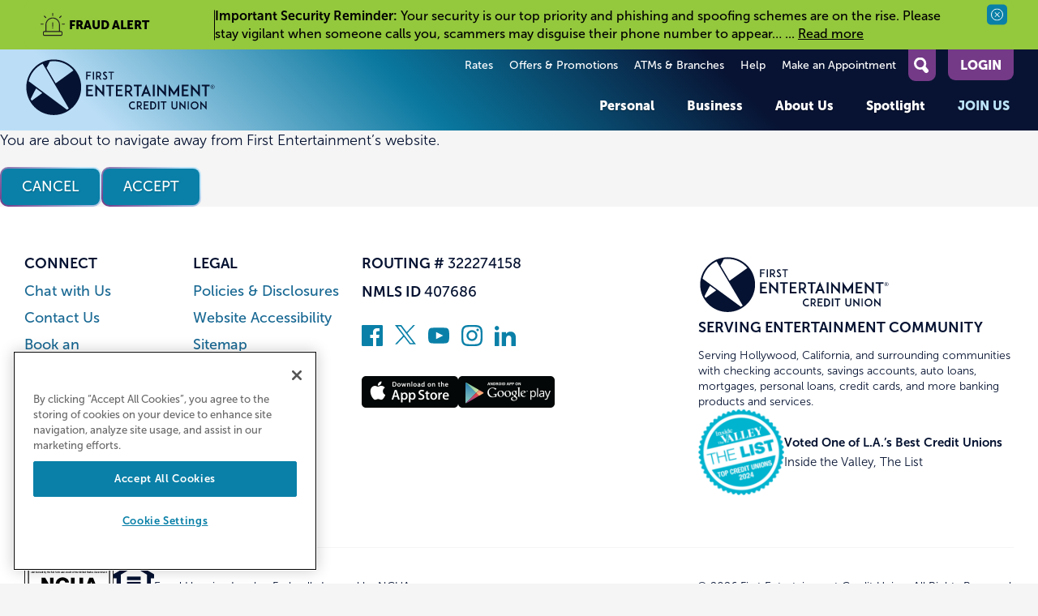

--- FILE ---
content_type: text/html; charset=UTF-8
request_url: https://www.firstent.org/speed-bump/?url=https%3A%2F%2Finstagram.com%2Ffirstent%2F&prev=https%3A%2F%2Fwww.firstent.org%2Fmember-stories%2Fjose-felix%2F
body_size: 22347
content:
<!DOCTYPE html>
<html lang="en-US" class="no-js">

<head>
	<meta charset="UTF-8">
	<meta name="viewport" content="width=device-width, initial-scale=1">
	<meta http-equiv="X-UA-Compatible" content="IE=edge" />
	<title>Speed Bump - First Entertainment CU</title>
	<link rel="profile" href="http://gmpg.org/xfn/11">
	<link rel="pingback" href="https://www.firstent.org/xmlrpc.php">

	<link rel="apple-touch-icon" sizes="180x180" href="https://www.firstent.org/wp-content/themes/firstent-theme/images/favicon/apple-touch-icon.png">
	<link rel="icon" type="image/png" sizes="32x32" href="https://www.firstent.org/wp-content/themes/firstent-theme/images/favicon/favicon-32x32.png">
	<link rel="icon" type="image/png" sizes="16x16" href="https://www.firstent.org/wp-content/themes/firstent-theme/images/favicon/favicon-16x16.png">
	<link rel="mask-icon" href="https://www.firstent.org/wp-content/themes/firstent-theme/images/favicon/safari-pinned-tab.svg" color="#5bbad5">
	<meta name='robots' content='index, follow, max-image-preview:large, max-snippet:-1, max-video-preview:-1' />
	<style>img:is([sizes="auto" i], [sizes^="auto," i]) { contain-intrinsic-size: 3000px 1500px }</style>
	
	<!-- This site is optimized with the Yoast SEO plugin v26.3 - https://yoast.com/wordpress/plugins/seo/ -->
	<link rel="canonical" href="https://www.firstent.org/speed-bump/" />
	<meta property="og:locale" content="en_US" />
	<meta property="og:type" content="article" />
	<meta property="og:title" content="Speed Bump - First Entertainment CU" />
	<meta property="og:url" content="https://www.firstent.org/speed-bump/" />
	<meta property="og:site_name" content="First Entertainment CU" />
	<meta name="twitter:card" content="summary_large_image" />
	<script type="application/ld+json" class="yoast-schema-graph">{"@context":"https://schema.org","@graph":[{"@type":"WebPage","@id":"https://www.firstent.org/speed-bump/","url":"https://www.firstent.org/speed-bump/","name":"Speed Bump - First Entertainment CU","isPartOf":{"@id":"https://www.firstent.org/#website"},"datePublished":"2018-05-29T17:21:51+00:00","breadcrumb":{"@id":"https://www.firstent.org/speed-bump/#breadcrumb"},"inLanguage":"en-US","potentialAction":[{"@type":"ReadAction","target":["https://www.firstent.org/speed-bump/"]}]},{"@type":"BreadcrumbList","@id":"https://www.firstent.org/speed-bump/#breadcrumb","itemListElement":[{"@type":"ListItem","position":1,"name":"Home","item":"https://www.firstent.org/"},{"@type":"ListItem","position":2,"name":"Speed Bump"}]},{"@type":"WebSite","@id":"https://www.firstent.org/#website","url":"https://www.firstent.org/","name":"First Entertainment CU","description":"","potentialAction":[{"@type":"SearchAction","target":{"@type":"EntryPoint","urlTemplate":"https://www.firstent.org/?s={search_term_string}"},"query-input":{"@type":"PropertyValueSpecification","valueRequired":true,"valueName":"search_term_string"}}],"inLanguage":"en-US"}]}</script>
	<!-- / Yoast SEO plugin. -->


<link rel="alternate" type="text/calendar" title="First Entertainment CU &raquo; iCal Feed" href="https://www.firstent.org/events/?ical=1" />
<script type="text/javascript">
/* <![CDATA[ */
window._wpemojiSettings = {"baseUrl":"https:\/\/s.w.org\/images\/core\/emoji\/16.0.1\/72x72\/","ext":".png","svgUrl":"https:\/\/s.w.org\/images\/core\/emoji\/16.0.1\/svg\/","svgExt":".svg","source":{"concatemoji":"https:\/\/www.firstent.org\/wp-includes\/js\/wp-emoji-release.min.js?ver=1755643913"}};
/*! This file is auto-generated */
!function(s,n){var o,i,e;function c(e){try{var t={supportTests:e,timestamp:(new Date).valueOf()};sessionStorage.setItem(o,JSON.stringify(t))}catch(e){}}function p(e,t,n){e.clearRect(0,0,e.canvas.width,e.canvas.height),e.fillText(t,0,0);var t=new Uint32Array(e.getImageData(0,0,e.canvas.width,e.canvas.height).data),a=(e.clearRect(0,0,e.canvas.width,e.canvas.height),e.fillText(n,0,0),new Uint32Array(e.getImageData(0,0,e.canvas.width,e.canvas.height).data));return t.every(function(e,t){return e===a[t]})}function u(e,t){e.clearRect(0,0,e.canvas.width,e.canvas.height),e.fillText(t,0,0);for(var n=e.getImageData(16,16,1,1),a=0;a<n.data.length;a++)if(0!==n.data[a])return!1;return!0}function f(e,t,n,a){switch(t){case"flag":return n(e,"\ud83c\udff3\ufe0f\u200d\u26a7\ufe0f","\ud83c\udff3\ufe0f\u200b\u26a7\ufe0f")?!1:!n(e,"\ud83c\udde8\ud83c\uddf6","\ud83c\udde8\u200b\ud83c\uddf6")&&!n(e,"\ud83c\udff4\udb40\udc67\udb40\udc62\udb40\udc65\udb40\udc6e\udb40\udc67\udb40\udc7f","\ud83c\udff4\u200b\udb40\udc67\u200b\udb40\udc62\u200b\udb40\udc65\u200b\udb40\udc6e\u200b\udb40\udc67\u200b\udb40\udc7f");case"emoji":return!a(e,"\ud83e\udedf")}return!1}function g(e,t,n,a){var r="undefined"!=typeof WorkerGlobalScope&&self instanceof WorkerGlobalScope?new OffscreenCanvas(300,150):s.createElement("canvas"),o=r.getContext("2d",{willReadFrequently:!0}),i=(o.textBaseline="top",o.font="600 32px Arial",{});return e.forEach(function(e){i[e]=t(o,e,n,a)}),i}function t(e){var t=s.createElement("script");t.src=e,t.defer=!0,s.head.appendChild(t)}"undefined"!=typeof Promise&&(o="wpEmojiSettingsSupports",i=["flag","emoji"],n.supports={everything:!0,everythingExceptFlag:!0},e=new Promise(function(e){s.addEventListener("DOMContentLoaded",e,{once:!0})}),new Promise(function(t){var n=function(){try{var e=JSON.parse(sessionStorage.getItem(o));if("object"==typeof e&&"number"==typeof e.timestamp&&(new Date).valueOf()<e.timestamp+604800&&"object"==typeof e.supportTests)return e.supportTests}catch(e){}return null}();if(!n){if("undefined"!=typeof Worker&&"undefined"!=typeof OffscreenCanvas&&"undefined"!=typeof URL&&URL.createObjectURL&&"undefined"!=typeof Blob)try{var e="postMessage("+g.toString()+"("+[JSON.stringify(i),f.toString(),p.toString(),u.toString()].join(",")+"));",a=new Blob([e],{type:"text/javascript"}),r=new Worker(URL.createObjectURL(a),{name:"wpTestEmojiSupports"});return void(r.onmessage=function(e){c(n=e.data),r.terminate(),t(n)})}catch(e){}c(n=g(i,f,p,u))}t(n)}).then(function(e){for(var t in e)n.supports[t]=e[t],n.supports.everything=n.supports.everything&&n.supports[t],"flag"!==t&&(n.supports.everythingExceptFlag=n.supports.everythingExceptFlag&&n.supports[t]);n.supports.everythingExceptFlag=n.supports.everythingExceptFlag&&!n.supports.flag,n.DOMReady=!1,n.readyCallback=function(){n.DOMReady=!0}}).then(function(){return e}).then(function(){var e;n.supports.everything||(n.readyCallback(),(e=n.source||{}).concatemoji?t(e.concatemoji):e.wpemoji&&e.twemoji&&(t(e.twemoji),t(e.wpemoji)))}))}((window,document),window._wpemojiSettings);
/* ]]> */
</script>
<style id='wp-emoji-styles-inline-css' type='text/css'>

	img.wp-smiley, img.emoji {
		display: inline !important;
		border: none !important;
		box-shadow: none !important;
		height: 1em !important;
		width: 1em !important;
		margin: 0 0.07em !important;
		vertical-align: -0.1em !important;
		background: none !important;
		padding: 0 !important;
	}
</style>
<style id='classic-theme-styles-inline-css' type='text/css'>
/*! This file is auto-generated */
.wp-block-button__link{color:#fff;background-color:#32373c;border-radius:9999px;box-shadow:none;text-decoration:none;padding:calc(.667em + 2px) calc(1.333em + 2px);font-size:1.125em}.wp-block-file__button{background:#32373c;color:#fff;text-decoration:none}
</style>
<style id='global-styles-inline-css' type='text/css'>
:root{--wp--preset--aspect-ratio--square: 1;--wp--preset--aspect-ratio--4-3: 4/3;--wp--preset--aspect-ratio--3-4: 3/4;--wp--preset--aspect-ratio--3-2: 3/2;--wp--preset--aspect-ratio--2-3: 2/3;--wp--preset--aspect-ratio--16-9: 16/9;--wp--preset--aspect-ratio--9-16: 9/16;--wp--preset--color--black: #000000;--wp--preset--color--cyan-bluish-gray: #abb8c3;--wp--preset--color--white: #ffffff;--wp--preset--color--pale-pink: #f78da7;--wp--preset--color--vivid-red: #cf2e2e;--wp--preset--color--luminous-vivid-orange: #ff6900;--wp--preset--color--luminous-vivid-amber: #fcb900;--wp--preset--color--light-green-cyan: #7bdcb5;--wp--preset--color--vivid-green-cyan: #00d084;--wp--preset--color--pale-cyan-blue: #8ed1fc;--wp--preset--color--vivid-cyan-blue: #0693e3;--wp--preset--color--vivid-purple: #9b51e0;--wp--preset--gradient--vivid-cyan-blue-to-vivid-purple: linear-gradient(135deg,rgba(6,147,227,1) 0%,rgb(155,81,224) 100%);--wp--preset--gradient--light-green-cyan-to-vivid-green-cyan: linear-gradient(135deg,rgb(122,220,180) 0%,rgb(0,208,130) 100%);--wp--preset--gradient--luminous-vivid-amber-to-luminous-vivid-orange: linear-gradient(135deg,rgba(252,185,0,1) 0%,rgba(255,105,0,1) 100%);--wp--preset--gradient--luminous-vivid-orange-to-vivid-red: linear-gradient(135deg,rgba(255,105,0,1) 0%,rgb(207,46,46) 100%);--wp--preset--gradient--very-light-gray-to-cyan-bluish-gray: linear-gradient(135deg,rgb(238,238,238) 0%,rgb(169,184,195) 100%);--wp--preset--gradient--cool-to-warm-spectrum: linear-gradient(135deg,rgb(74,234,220) 0%,rgb(151,120,209) 20%,rgb(207,42,186) 40%,rgb(238,44,130) 60%,rgb(251,105,98) 80%,rgb(254,248,76) 100%);--wp--preset--gradient--blush-light-purple: linear-gradient(135deg,rgb(255,206,236) 0%,rgb(152,150,240) 100%);--wp--preset--gradient--blush-bordeaux: linear-gradient(135deg,rgb(254,205,165) 0%,rgb(254,45,45) 50%,rgb(107,0,62) 100%);--wp--preset--gradient--luminous-dusk: linear-gradient(135deg,rgb(255,203,112) 0%,rgb(199,81,192) 50%,rgb(65,88,208) 100%);--wp--preset--gradient--pale-ocean: linear-gradient(135deg,rgb(255,245,203) 0%,rgb(182,227,212) 50%,rgb(51,167,181) 100%);--wp--preset--gradient--electric-grass: linear-gradient(135deg,rgb(202,248,128) 0%,rgb(113,206,126) 100%);--wp--preset--gradient--midnight: linear-gradient(135deg,rgb(2,3,129) 0%,rgb(40,116,252) 100%);--wp--preset--font-size--small: 13px;--wp--preset--font-size--medium: 20px;--wp--preset--font-size--large: 36px;--wp--preset--font-size--x-large: 42px;--wp--preset--spacing--20: 0.44rem;--wp--preset--spacing--30: 0.67rem;--wp--preset--spacing--40: 1rem;--wp--preset--spacing--50: 1.5rem;--wp--preset--spacing--60: 2.25rem;--wp--preset--spacing--70: 3.38rem;--wp--preset--spacing--80: 5.06rem;--wp--preset--shadow--natural: 6px 6px 9px rgba(0, 0, 0, 0.2);--wp--preset--shadow--deep: 12px 12px 50px rgba(0, 0, 0, 0.4);--wp--preset--shadow--sharp: 6px 6px 0px rgba(0, 0, 0, 0.2);--wp--preset--shadow--outlined: 6px 6px 0px -3px rgba(255, 255, 255, 1), 6px 6px rgba(0, 0, 0, 1);--wp--preset--shadow--crisp: 6px 6px 0px rgba(0, 0, 0, 1);}:where(.is-layout-flex){gap: 0.5em;}:where(.is-layout-grid){gap: 0.5em;}body .is-layout-flex{display: flex;}.is-layout-flex{flex-wrap: wrap;align-items: center;}.is-layout-flex > :is(*, div){margin: 0;}body .is-layout-grid{display: grid;}.is-layout-grid > :is(*, div){margin: 0;}:where(.wp-block-columns.is-layout-flex){gap: 2em;}:where(.wp-block-columns.is-layout-grid){gap: 2em;}:where(.wp-block-post-template.is-layout-flex){gap: 1.25em;}:where(.wp-block-post-template.is-layout-grid){gap: 1.25em;}.has-black-color{color: var(--wp--preset--color--black) !important;}.has-cyan-bluish-gray-color{color: var(--wp--preset--color--cyan-bluish-gray) !important;}.has-white-color{color: var(--wp--preset--color--white) !important;}.has-pale-pink-color{color: var(--wp--preset--color--pale-pink) !important;}.has-vivid-red-color{color: var(--wp--preset--color--vivid-red) !important;}.has-luminous-vivid-orange-color{color: var(--wp--preset--color--luminous-vivid-orange) !important;}.has-luminous-vivid-amber-color{color: var(--wp--preset--color--luminous-vivid-amber) !important;}.has-light-green-cyan-color{color: var(--wp--preset--color--light-green-cyan) !important;}.has-vivid-green-cyan-color{color: var(--wp--preset--color--vivid-green-cyan) !important;}.has-pale-cyan-blue-color{color: var(--wp--preset--color--pale-cyan-blue) !important;}.has-vivid-cyan-blue-color{color: var(--wp--preset--color--vivid-cyan-blue) !important;}.has-vivid-purple-color{color: var(--wp--preset--color--vivid-purple) !important;}.has-black-background-color{background-color: var(--wp--preset--color--black) !important;}.has-cyan-bluish-gray-background-color{background-color: var(--wp--preset--color--cyan-bluish-gray) !important;}.has-white-background-color{background-color: var(--wp--preset--color--white) !important;}.has-pale-pink-background-color{background-color: var(--wp--preset--color--pale-pink) !important;}.has-vivid-red-background-color{background-color: var(--wp--preset--color--vivid-red) !important;}.has-luminous-vivid-orange-background-color{background-color: var(--wp--preset--color--luminous-vivid-orange) !important;}.has-luminous-vivid-amber-background-color{background-color: var(--wp--preset--color--luminous-vivid-amber) !important;}.has-light-green-cyan-background-color{background-color: var(--wp--preset--color--light-green-cyan) !important;}.has-vivid-green-cyan-background-color{background-color: var(--wp--preset--color--vivid-green-cyan) !important;}.has-pale-cyan-blue-background-color{background-color: var(--wp--preset--color--pale-cyan-blue) !important;}.has-vivid-cyan-blue-background-color{background-color: var(--wp--preset--color--vivid-cyan-blue) !important;}.has-vivid-purple-background-color{background-color: var(--wp--preset--color--vivid-purple) !important;}.has-black-border-color{border-color: var(--wp--preset--color--black) !important;}.has-cyan-bluish-gray-border-color{border-color: var(--wp--preset--color--cyan-bluish-gray) !important;}.has-white-border-color{border-color: var(--wp--preset--color--white) !important;}.has-pale-pink-border-color{border-color: var(--wp--preset--color--pale-pink) !important;}.has-vivid-red-border-color{border-color: var(--wp--preset--color--vivid-red) !important;}.has-luminous-vivid-orange-border-color{border-color: var(--wp--preset--color--luminous-vivid-orange) !important;}.has-luminous-vivid-amber-border-color{border-color: var(--wp--preset--color--luminous-vivid-amber) !important;}.has-light-green-cyan-border-color{border-color: var(--wp--preset--color--light-green-cyan) !important;}.has-vivid-green-cyan-border-color{border-color: var(--wp--preset--color--vivid-green-cyan) !important;}.has-pale-cyan-blue-border-color{border-color: var(--wp--preset--color--pale-cyan-blue) !important;}.has-vivid-cyan-blue-border-color{border-color: var(--wp--preset--color--vivid-cyan-blue) !important;}.has-vivid-purple-border-color{border-color: var(--wp--preset--color--vivid-purple) !important;}.has-vivid-cyan-blue-to-vivid-purple-gradient-background{background: var(--wp--preset--gradient--vivid-cyan-blue-to-vivid-purple) !important;}.has-light-green-cyan-to-vivid-green-cyan-gradient-background{background: var(--wp--preset--gradient--light-green-cyan-to-vivid-green-cyan) !important;}.has-luminous-vivid-amber-to-luminous-vivid-orange-gradient-background{background: var(--wp--preset--gradient--luminous-vivid-amber-to-luminous-vivid-orange) !important;}.has-luminous-vivid-orange-to-vivid-red-gradient-background{background: var(--wp--preset--gradient--luminous-vivid-orange-to-vivid-red) !important;}.has-very-light-gray-to-cyan-bluish-gray-gradient-background{background: var(--wp--preset--gradient--very-light-gray-to-cyan-bluish-gray) !important;}.has-cool-to-warm-spectrum-gradient-background{background: var(--wp--preset--gradient--cool-to-warm-spectrum) !important;}.has-blush-light-purple-gradient-background{background: var(--wp--preset--gradient--blush-light-purple) !important;}.has-blush-bordeaux-gradient-background{background: var(--wp--preset--gradient--blush-bordeaux) !important;}.has-luminous-dusk-gradient-background{background: var(--wp--preset--gradient--luminous-dusk) !important;}.has-pale-ocean-gradient-background{background: var(--wp--preset--gradient--pale-ocean) !important;}.has-electric-grass-gradient-background{background: var(--wp--preset--gradient--electric-grass) !important;}.has-midnight-gradient-background{background: var(--wp--preset--gradient--midnight) !important;}.has-small-font-size{font-size: var(--wp--preset--font-size--small) !important;}.has-medium-font-size{font-size: var(--wp--preset--font-size--medium) !important;}.has-large-font-size{font-size: var(--wp--preset--font-size--large) !important;}.has-x-large-font-size{font-size: var(--wp--preset--font-size--x-large) !important;}
:where(.wp-block-post-template.is-layout-flex){gap: 1.25em;}:where(.wp-block-post-template.is-layout-grid){gap: 1.25em;}
:where(.wp-block-columns.is-layout-flex){gap: 2em;}:where(.wp-block-columns.is-layout-grid){gap: 2em;}
:root :where(.wp-block-pullquote){font-size: 1.5em;line-height: 1.6;}
</style>
<link rel='stylesheet' id='pix-core-alert-bar-style-css' href='https://www.firstent.org/wp-content/plugins/pixelspoke-core/features/alerts/alertBar.css?ver=1.1.0' type='text/css' media='all' />
<link rel='stylesheet' id='firstent_theme-style-css' href='https://www.firstent.org/wp-content/themes/firstent-theme/style.css?ver=1768423278' type='text/css' media='all' />
<script type="text/javascript" src="https://www.firstent.org/wp-includes/js/jquery/jquery.min.js?ver=3.7.1" id="jquery-core-js"></script>
<script type="text/javascript" src="https://www.firstent.org/wp-includes/js/jquery/jquery-migrate.min.js?ver=3.4.1" id="jquery-migrate-js"></script>
<link rel="https://api.w.org/" href="https://www.firstent.org/wp-json/" /><link rel="alternate" title="JSON" type="application/json" href="https://www.firstent.org/wp-json/wp/v2/pages/1223" /><link rel='shortlink' href='https://www.firstent.org/?p=1223' />
<link rel="alternate" title="oEmbed (JSON)" type="application/json+oembed" href="https://www.firstent.org/wp-json/oembed/1.0/embed?url=https%3A%2F%2Fwww.firstent.org%2Fspeed-bump%2F" />
<link rel="alternate" title="oEmbed (XML)" type="text/xml+oembed" href="https://www.firstent.org/wp-json/oembed/1.0/embed?url=https%3A%2F%2Fwww.firstent.org%2Fspeed-bump%2F&#038;format=xml" />
<meta name="tec-api-version" content="v1"><meta name="tec-api-origin" content="https://www.firstent.org"><link rel="alternate" href="https://www.firstent.org/wp-json/tribe/events/v1/" />	<script async src="https://api.glia.com/salemove_integration.js"></script>
	<script>
		function setupGlia() {
			if (typeof sm !== 'undefined') {
				sm.getApi({version: 'v1'}).then(function(glia) {
					function onQueueStateUpdate(queueState) {
						const element = document.querySelector('[data-sm-show-media-selection-on]');
						if (queueState.state !== queueState.QUEUE_STATES.CAN_QUEUE) {
							element.style.display = 'none';
						} else {
							element.style.display = 'inline';
						}
					}
					glia.addEventListener(glia.EVENTS.QUEUE_STATE_UPDATE, onQueueStateUpdate);
				});
			}
		}

		if (document.readyState === 'complete') {
			setupGlia();
		} else {
			window.addEventListener('load', setupGlia);
		}
	</script>
		<!-- OneTrust Cookies Consent Notice start for firstent.pixelspoke-staging.com -->
	<script src="https://cdn.cookielaw.org/scripttemplates/otSDKStub.js"  type="text/javascript" charset="UTF-8" data-domain-script="6a94ed86-d7a6-4155-8338-fd0956713d3f-test" ></script>
	<script type="text/javascript">
	function OptanonWrapper() { }
	</script>
	<!-- OneTrust Cookies Consent Notice end for firstent.pixelspoke-staging.com -->
		<meta name="apple-itunes-app" content="app-id=784988074">
	<link rel="manifest" href="/manifest.json" />
		<script async src="https://siteimproveanalytics.com/js/siteanalyze_82079.js"></script>
		<script>
		var pixMs = {
			e: false,
			loaded: function() {
				try {
					document.dispatchEvent(this.e)
				} catch (error) {}
			},
			init: function() {
				try {
					this.e = new Event('PixMainScriptsLoaded')
				} catch (error) {}
			}
		};
		pixMs.init();
	</script>
		<link
		rel="preconnect"
		href="https://use.typekit.net"
		crossorigin
	>
	<link
		rel="preload"
		as="style"
		href="https://use.typekit.net/vnh3tit.css"
	/>
	<link
		rel="stylesheet"
		href="https://use.typekit.net/vnh3tit.css"
		media="print"
		onload="this.media='all'"
	>
	<noscript>
		<link
			rel="stylesheet"
			href="https://use.typekit.net/vnh3tit.css"
		/>
	</noscript>
		<!-- Google Tag Manager -->
	<script>
		var dataLayer = [];
	</script>
	<!-- Google Tag Manager -->
	<script>(function(w,d,s,l,i){w[l]=w[l]||[];w[l].push({'gtm.start':
	new Date().getTime(),event:'gtm.js'});var f=d.getElementsByTagName(s)[0],
	j=d.createElement(s),dl=l!='dataLayer'?'&l='+l:'';j.async=true;j.src=
	'https://www.googletagmanager.com/gtm.js?id='+i+dl;f.parentNode.insertBefore(j,f);
	})(window,document,'script','dataLayer','GTM-M2V5P7SH');</script>
	<!-- End Google Tag Manager -->
		<div class="pix_core_mp_alerts--container">
	<div class="pix_core_mp_alerts is-single">
		<div class="pix_core_mp_alerts--util">
			<div class="pix_core_mp_alerts--nav">
				<button class="pix_core_mp_alerts--nav_item js-ps_al_nav_item is-disabled" aria-label="next alert" data-page="prev"><</button>
				<div class="pix_core_mp_alerts--nav_label">Alert <span id="js-px_alert_index">1</span> of <span id="js-ps_alert_total">1</span></div>
				<button class="pix_core_mp_alerts--nav_item js-ps_al_nav_item" aria-label="previous alert" data-page="next">></button>
			</div>
			<a class="pix_core_mp_alerts--see_all" href="/alerts">See all alerts</a>
		</div>
		<div class="pix_core_mp_alerts--slider">
			<div
	class="pix_core_alert_bar pix_core_alert_bar__notice is-closed has-cat"
	data-alertid="[base64]"
	data-start="1768902867"
	data-end="1768780800"
	data-title="Holiday Hours"
	data-category="Notice"
>
	<div class="pix_core_alert_bar--row">
		<div class="pix_core_alert_bar--cat">
			<div class="pix_core_alert_bar--cat_label">Notice</div>
			<div class="pix_core_alert_bar--cat_icon" style="background-color: #000;"><img src="https://www.firstent.org/wp-content/themes/firstent-theme/images/icon-notice.svg" alt="Notice Icon" width="30" height="30" loading="lazy"></div>
		</div>
		<div class="pix_core_alert_bar--content">
			<p><strong>Holiday Closure Notice:</strong> All First Entertainment Credit Union branch locations and our Member Experience Center will be closed January 19th in observance of Martin Luther King Jr. Day. Digital banking services and surcharge-free ATMs will remain available 24/7. <span class="pix_core_alert_bar--more">... <a href="https://www.firstent.org/alerts/holiday-hours/" class="pix_core_alert_bar--read-more" aria-label="read more of the alert Holiday Hours">Read more</a></span></p>

		</div>
		<button class="pix_core_alert_bar--close" data-alertid="[base64]">
			<svg fill="none" height="15" viewBox="0 0 15 15" width="15" xmlns="http://www.w3.org/2000/svg"><rect height="14" rx="7" stroke="#003d4c" width="14" x=".5" y=".5"/><path clip-rule="evenodd" d="m10.5913 5.09426c.154-.15399.154-.40366 0-.55765-.154-.154-.4037-.154-.5577 0l-2.46554 2.46555-2.25409-2.25409c-.15399-.15399-.40366-.15399-.55765 0-.154.15399-.154.40366 0 .55765l2.25409 2.2541-2.25466 2.25466c-.15399.15399-.15399.40362 0 .55762s.40366.154.55766 0l2.25465-2.25463 2.46614 2.46613c.154.154.4036.154.5576 0s.154-.4037 0-.5577l-2.46608-2.46608z" fill="#003d4c" fill-rule="evenodd"/></svg>
			<span class="pix_core_alert_bar--close_text screen-reader-text">Close</span>
		</button>
	</div>
</div><div
	class="pix_core_alert_bar pix_core_alert_bar__notice is-closed has-cat"
	data-alertid="[base64]"
	data-start="1765411200"
	data-end="1765648800"
	data-title="Special Hours: Dec 13, 2025"
	data-category="Notice"
>
	<div class="pix_core_alert_bar--row">
		<div class="pix_core_alert_bar--cat">
			<div class="pix_core_alert_bar--cat_label">Notice</div>
			<div class="pix_core_alert_bar--cat_icon" style="background-color: #000;"><img src="https://www.firstent.org/wp-content/themes/firstent-theme/images/icon-notice.svg" alt="Notice Icon" width="30" height="30" loading="lazy"></div>
		</div>
		<div class="pix_core_alert_bar--content">
			<p><strong>Saturday December 13, 2025:</strong> Please note that our Studio City Branch, Culver City Branches, and our Member Experience Center will be closing at 12:00 pm on Saturday, December 13. <span class="pix_core_alert_bar--more">... <a href="https://www.firstent.org/alerts/special-hours-dec-13-2025/" class="pix_core_alert_bar--read-more" aria-label="read more of the alert Special Hours: Dec 13, 2025">Read more</a></span></p>

		</div>
		<button class="pix_core_alert_bar--close" data-alertid="[base64]">
			<svg fill="none" height="15" viewBox="0 0 15 15" width="15" xmlns="http://www.w3.org/2000/svg"><rect height="14" rx="7" stroke="#003d4c" width="14" x=".5" y=".5"/><path clip-rule="evenodd" d="m10.5913 5.09426c.154-.15399.154-.40366 0-.55765-.154-.154-.4037-.154-.5577 0l-2.46554 2.46555-2.25409-2.25409c-.15399-.15399-.40366-.15399-.55765 0-.154.15399-.154.40366 0 .55765l2.25409 2.2541-2.25466 2.25466c-.15399.15399-.15399.40362 0 .55762s.40366.154.55766 0l2.25465-2.25463 2.46614 2.46613c.154.154.4036.154.5576 0s.154-.4037 0-.5577l-2.46608-2.46608z" fill="#003d4c" fill-rule="evenodd"/></svg>
			<span class="pix_core_alert_bar--close_text screen-reader-text">Close</span>
		</button>
	</div>
</div><div
	class="pix_core_alert_bar pix_core_alert_bar__notice is-closed has-cat"
	data-alertid="[base64]"
	data-start="1765411200"
	data-end="1765684800"
	data-title="Dec 13, 2025: Digital Banking Routine Maintenance"
	data-category="Notice"
>
	<div class="pix_core_alert_bar--row">
		<div class="pix_core_alert_bar--cat">
			<div class="pix_core_alert_bar--cat_label">Notice</div>
			<div class="pix_core_alert_bar--cat_icon" style="background-color: #000;"><img src="https://www.firstent.org/wp-content/themes/firstent-theme/images/icon-notice.svg" alt="Notice Icon" width="30" height="30" loading="lazy"></div>
		</div>
		<div class="pix_core_alert_bar--content">
			<p><strong>Saturday, December 13, 2025:</strong> Digital banking will undergo scheduled maintenance and will be inaccessible from 10:00 P.M. &#8211; 4:00 A.M. PST. We apologize for any inconvenience this may cause. <span class="pix_core_alert_bar--more">... <a href="https://www.firstent.org/alerts/digital-banking-routine-maintenance/" class="pix_core_alert_bar--read-more" aria-label="read more of the alert Dec 13, 2025: Digital Banking Routine Maintenance">Read more</a></span></p>

		</div>
		<button class="pix_core_alert_bar--close" data-alertid="[base64]">
			<svg fill="none" height="15" viewBox="0 0 15 15" width="15" xmlns="http://www.w3.org/2000/svg"><rect height="14" rx="7" stroke="#003d4c" width="14" x=".5" y=".5"/><path clip-rule="evenodd" d="m10.5913 5.09426c.154-.15399.154-.40366 0-.55765-.154-.154-.4037-.154-.5577 0l-2.46554 2.46555-2.25409-2.25409c-.15399-.15399-.40366-.15399-.55765 0-.154.15399-.154.40366 0 .55765l2.25409 2.2541-2.25466 2.25466c-.15399.15399-.15399.40362 0 .55762s.40366.154.55766 0l2.25465-2.25463 2.46614 2.46613c.154.154.4036.154.5576 0s.154-.4037 0-.5577l-2.46608-2.46608z" fill="#003d4c" fill-rule="evenodd"/></svg>
			<span class="pix_core_alert_bar--close_text screen-reader-text">Close</span>
		</button>
	</div>
</div><div
	class="pix_core_alert_bar pix_core_alert_bar__fraudalert  is-active is-visible has-cat"
	data-alertid="[base64]"
	data-start="1765324800"
	data-end="1772236800"
	data-title="Important Security Reminder"
	data-category="Fraud Alert"
>
	<div class="pix_core_alert_bar--row">
		<div class="pix_core_alert_bar--cat">
			<div class="pix_core_alert_bar--cat_label">Fraud Alert</div>
			<div class="pix_core_alert_bar--cat_icon" style="background-color: #000;"><img src="https://www.firstent.org/wp-content/themes/firstent-theme/images/icon-fraudalert.svg" alt="Fraud Alert Icon" width="30" height="30" loading="lazy"></div>
		</div>
		<div class="pix_core_alert_bar--content">
			<p><strong>Important Security Reminder:</strong> Your security is our top priority and phishing and spoofing schemes are on the rise. Please stay vigilant when someone calls you, scammers may disguise their phone number to appear&#8230; <span class="pix_core_alert_bar--more">... <a href="https://www.firstent.org/alerts/important-security-alert/" class="pix_core_alert_bar--read-more" aria-label="read more of the alert Important Security Reminder">Read more</a></span></p>

		</div>
		<button class="pix_core_alert_bar--close" data-alertid="[base64]">
			<svg fill="none" height="15" viewBox="0 0 15 15" width="15" xmlns="http://www.w3.org/2000/svg"><rect height="14" rx="7" stroke="#003d4c" width="14" x=".5" y=".5"/><path clip-rule="evenodd" d="m10.5913 5.09426c.154-.15399.154-.40366 0-.55765-.154-.154-.4037-.154-.5577 0l-2.46554 2.46555-2.25409-2.25409c-.15399-.15399-.40366-.15399-.55765 0-.154.15399-.154.40366 0 .55765l2.25409 2.2541-2.25466 2.25466c-.15399.15399-.15399.40362 0 .55762s.40366.154.55766 0l2.25465-2.25463 2.46614 2.46613c.154.154.4036.154.5576 0s.154-.4037 0-.5577l-2.46608-2.46608z" fill="#003d4c" fill-rule="evenodd"/></svg>
			<span class="pix_core_alert_bar--close_text screen-reader-text">Close</span>
		</button>
	</div>
</div>
		</div>
	</div>
</div></head>

<body class="wp-singular page-template page-template-feature-speedBump page-template-tpl-speedBump page-template-feature-speedBumptpl-speedBump-php page page-id-1223 wp-theme-firstent-theme tribe-no-js" data-pageid="1223" id="site_body">
	<header class="site_header" id="top" aria-label="Main Site Header">
			<!-- Google Tag Manager (noscript) -->
	<noscript><iframe src="https://www.googletagmanager.com/ns.html?id=GTM-M2V5P7SH"
	height="0" width="0" style="display:none;visibility:hidden"></iframe></noscript>
	<!-- End Google Tag Manager (noscript) -->
			<a class="skip-link screen-reader-text" href="#content" aria-label="Skip to web content">Skip to content</a>
		<a class="skip-link screen-reader-text" href="#js-header_login_panel" aria-label="Skip to web banking login">Skip to web banking login</a>
		<div class="site_header--search closed" id="js-header_search">
			<div class="site_header--search_row co-row">
				<form
	role="search"
	method="get"
	class="
		co-searchform
		js-site_search_form
	"
	action="https://www.firstent.org/"
	aria-label="In Site Search Form search_6970a25373f9d"
>
	<label
		class="screen-reader-text"
		for="search_6970a25373f9d"
	>
		What can we help you find?	</label>
	<div class="co-searchform--fields">
		<input
			type="search"
			class="co-searchform--input"
			placeholder="Search"
			value=""
			name="s"
			title="What can we help you find?"
			id="search_6970a25373f9d"
		/>
		<button type="submit" class="co-searchform--submit flex flex-center" aria-label="Click to search">
			<svg class="icon-svg" viewBox="0 0 18 19" role="img" aria-label="Click to search">
				<use xlink:href="https://www.firstent.org/wp-content/themes/firstent-theme/images/sprite-icons.svg#search-new" />
			</svg>
		</button>
	</div>
</form>			</div>
		</div>
		<div class="site_header--top_row co-row">
			<div class="site_header--mobile_top">
				<nav id="menu-header-utility-menu" class="header_utility header_utility__top" aria-label="Main Utility Navigation"><a href="https://www.firstent.org/rates/" class=" menu-item menu-item-type-post_type menu-item-object-page ">Rates</a><a href="https://www.firstent.org/offers-and-promotions/" class=" menu-item menu-item-type-post_type menu-item-object-page ">Offers &amp; Promotions</a><a href="https://www.firstent.org/atms-branches/" class=" menu-item menu-item-type-post_type menu-item-object-page ">ATMs &#038; Branches</a><a href="https://www.firstent.org/help/" class=" menu-item menu-item-type-post_type menu-item-object-page ">Help</a><a data-trigger-id="20632" class="modal-trigger overlay-link menu-item menu-item-type-custom menu-item-object-custom  modal-trigger" href="#">Make an Appointment</a>	<div class="co-overlay type-advanced" data-trigger-id="20632">
		<div class="co-overlay--inner">
					<div class="co-overlay--advtop">
				<h2 class="co-overlay--title">Schedule an appointment</h2><div class="co-overlay--intro"><p>What type of appointment would you like to book?</p>
</div>						<div class="prow prow-md:3 justify-center">
							<div class="co-overlay--box"><h2 class="co-overlay--box_title">Video Appointment</h2><div class="co-overlay--box_content"><p>Get personalized financial guidance from the comfort of your home with our convenient video appointment option.</p>
</div><a class="co-overlay--box_button co-button" href="https://firstentertainmentcreditunion.coconutcalendar.com/s/videoappointments"  >Book Now</a></div><div class="co-overlay--box"><h2 class="co-overlay--box_title">Phone Appointment</h2><div class="co-overlay--box_content"><p>Discuss your needs directly with our team through a phone appointment.</p>
</div><a class="co-overlay--box_button co-button" href="https://firstentertainmentcreditunion.coconutcalendar.com/s/phone"  >Book Now</a></div><div class="co-overlay--box"><h2 class="co-overlay--box_title">In-Branch Appointment</h2><div class="co-overlay--box_content"><p>Skip the wait and get personalized assistance with your financial priorities in person at our branch.</p>
</div><a class="co-overlay--box_button co-button" href="https://firstentertainmentcreditunion.coconutcalendar.com/s/branch"  >Book Now</a></div>						</div>
								</div>
			<div class="co-overlay--advbottom">
							</div>
					</div>
	</div>
		<button
			class="
				menu-item
				menu-item__search_toggle
				search_toggle
				closed
			"
			aria-label="Open Site Search"
			id="js-search_toggle"
		>
			<span class="search_toggle--icon_wrap">
				<svg class="icon-svg search_toggle--icon search_toggle--icon__open" viewBox="0 0 20 20" role="img" aria-label="Click to display the search box">
					<use xlink:href="https://www.firstent.org/wp-content/themes/firstent-theme/images/sprite-icons.svg#search-new" />
				</svg>
				<svg class="icon-svg search_toggle--icon search_toggle--icon__close" viewBox="0 0 12 12" role="img" aria-label="Click to hide the search box">
					<use xlink:href="https://www.firstent.org/wp-content/themes/firstent-theme/images/sprite-icons.svg#close" />
				</svg>
			</span>
		</button>
				<div class="header_login">
			<a
				href="https://experience.firstent.org/authentication"
				class="header_login--button"
				target="_blank"
				id="js-header_login_button"
			>Login</a>
		</div>
		</nav>				<nav id="js-main_menu" class="main_menu desktop" aria-label="Main Navigation"><div id="menu-item-5" class="mega menu-item menu-item-type-custom menu-item-object-custom menu-item-has-children menu-item-5 main_menu--menu_item"><button  class="main_menu--menu_link js-menu_toggle main_menu--menu_link__button closed main_menu--menu_link__top_level" >Personal <i class="main_menu--arrow-icon" aria-hidden="true"><svg class="icon" viewBox="0 0 16 16"><g class="icon__group" fill="none" stroke="currentColor" stroke-linecap="square" stroke-miterlimit="10" stroke-width="2"><path d="M2 2l12 12"></path><path d="M14 2L2 14"></path></g></svg></i></button><div class="main_menu--top_level_sub_menu">
<div class="main_menu--sub_menu closed js-sub_menu main_menu--sub_menu__top_level"><div class="submenu--inner">
	<div id="menu-item-319" class="menu-item menu-item-type-custom menu-item-object-custom menu-item-has-children menu-item-319 main_menu--menu_item"><button  class="main_menu--menu_link js-menu_toggle main_menu--menu_link__button closed" >Accounts <i class="main_menu--arrow-icon" aria-hidden="true"><svg class="icon" viewBox="0 0 16 16"><g class="icon__group" fill="none" stroke="currentColor" stroke-linecap="square" stroke-miterlimit="10" stroke-width="2"><path d="M2 2l12 12"></path><path d="M14 2L2 14"></path></g></svg></i></button>
	<div class="main_menu--sub_menu closed js-sub_menu"><div class="submenu--inner">
		<div id="menu-item-24434" class="menu-item menu-item-type-post_type menu-item-object-page menu-item-24434 main_menu--menu_item"><a  href="https://www.firstent.org/personal/checking-accounts/" class="main_menu--menu_link" >Checking Accounts</a></div>
		<div id="menu-item-2433" class="menu-item menu-item-type-post_type menu-item-object-page menu-item-2433 main_menu--menu_item"><a  href="https://www.firstent.org/personal/savings-accounts/" class="main_menu--menu_link" >Savings Accounts</a></div>
		<div id="menu-item-2432" class="menu-item menu-item-type-post_type menu-item-object-page menu-item-2432 main_menu--menu_item"><a  href="https://www.firstent.org/personal/youth-savings-account/" class="main_menu--menu_link" >Youth Savings Account</a></div>
		<div id="menu-item-2434" class="menu-item menu-item-type-post_type menu-item-object-page menu-item-2434 main_menu--menu_item"><a  href="https://www.firstent.org/personal/term-certificates/" class="main_menu--menu_link" >Term Certificates</a></div>
		<div id="menu-item-2435" class="menu-item menu-item-type-post_type menu-item-object-page menu-item-2435 main_menu--menu_item"><a  href="https://www.firstent.org/personal/money-market-savings/" class="main_menu--menu_link" >Money Market Savings</a></div>
		<div id="menu-item-2436" class="menu-item menu-item-type-post_type menu-item-object-page menu-item-2436 main_menu--menu_item"><a  href="https://www.firstent.org/personal/individual-retirement-account-iras/" class="main_menu--menu_link" >Individual Retirement Account (IRA)</a></div>
	</div></div>
</div>
	<div id="menu-item-326" class="menu-item menu-item-type-custom menu-item-object-custom menu-item-has-children menu-item-326 main_menu--menu_item"><button  class="main_menu--menu_link js-menu_toggle main_menu--menu_link__button closed" >Credit Cards &#038; Loans <i class="main_menu--arrow-icon" aria-hidden="true"><svg class="icon" viewBox="0 0 16 16"><g class="icon__group" fill="none" stroke="currentColor" stroke-linecap="square" stroke-miterlimit="10" stroke-width="2"><path d="M2 2l12 12"></path><path d="M14 2L2 14"></path></g></svg></i></button>
	<div class="main_menu--sub_menu closed js-sub_menu"><div class="submenu--inner">
		<div id="menu-item-2437" class="menu-item menu-item-type-post_type menu-item-object-page menu-item-2437 main_menu--menu_item"><a  href="https://www.firstent.org/personal/credit-cards/" class="main_menu--menu_link" >Credit Cards</a></div>
		<div id="menu-item-2438" class="menu-item menu-item-type-post_type menu-item-object-page menu-item-2438 main_menu--menu_item"><a  href="https://www.firstent.org/personal/union-dues-loans/" class="main_menu--menu_link" >Union Dues Loans</a></div>
		<div id="menu-item-2439" class="menu-item menu-item-type-post_type menu-item-object-page menu-item-2439 main_menu--menu_item"><a  href="https://www.firstent.org/personal/loans/" class="main_menu--menu_link" >Loans &amp; Lines of Credit</a></div>
		<div id="menu-item-8767" class="menu-item menu-item-type-post_type menu-item-object-page menu-item-8767 main_menu--menu_item"><a  href="https://www.firstent.org/personal/vehicle-loans/" class="main_menu--menu_link" >Vehicle Loans</a></div>
		<div id="menu-item-2440" class="menu-item menu-item-type-post_type menu-item-object-page menu-item-2440 main_menu--menu_item"><a  href="https://www.firstent.org/personal/home-loans/" class="main_menu--menu_link" >Home Loans</a></div>
	</div></div>
</div>
	<div id="menu-item-2430" class="menu-item menu-item-type-custom menu-item-object-custom menu-item-has-children menu-item-2430 main_menu--menu_item"><button  class="main_menu--menu_link js-menu_toggle main_menu--menu_link__button closed" >Services <i class="main_menu--arrow-icon" aria-hidden="true"><svg class="icon" viewBox="0 0 16 16"><g class="icon__group" fill="none" stroke="currentColor" stroke-linecap="square" stroke-miterlimit="10" stroke-width="2"><path d="M2 2l12 12"></path><path d="M14 2L2 14"></path></g></svg></i></button>
	<div class="main_menu--sub_menu closed js-sub_menu"><div class="submenu--inner">
		<div id="menu-item-2441" class="menu-item menu-item-type-post_type menu-item-object-page menu-item-2441 main_menu--menu_item"><a  href="https://www.firstent.org/personal/digital-banking/" class="main_menu--menu_link" >Digital Banking</a></div>
		<div id="menu-item-2443" class="menu-item menu-item-type-post_type menu-item-object-page menu-item-2443 main_menu--menu_item"><a  href="https://www.firstent.org/personal/investment-services/" class="main_menu--menu_link" >Investment Services</a></div>
		<div id="menu-item-6911" class="menu-item menu-item-type-taxonomy menu-item-object-category menu-item-6911 main_menu--menu_item"><a  href="https://www.firstent.org/blog/category/account-security/" class="main_menu--menu_link" >Fraud Prevention &amp; Account Security</a></div>
		<div id="menu-item-25034" class="menu-item menu-item-type-post_type menu-item-object-page menu-item-25034 main_menu--menu_item"><a  href="https://www.firstent.org/personal/financial-education/" class="main_menu--menu_link" >Financial Education</a></div>
		<div id="menu-item-2446" class="menu-item menu-item-type-post_type menu-item-object-page menu-item-2446 main_menu--menu_item"><a  href="https://www.firstent.org/personal/insurance/" class="main_menu--menu_link" >Insurance</a></div>
		<div id="menu-item-23390" class="menu-item menu-item-type-post_type menu-item-object-page menu-item-23390 main_menu--menu_item"><a  href="https://www.firstent.org/personal/services/" class="main_menu--menu_link" >All Personal Services</a></div>
	</div></div>
</div>
	<div id="menu-item-9350" class="key-tasks menu-item menu-item-type-custom menu-item-object-custom menu-item-has-children menu-item-9350 main_menu--menu_item"><button  class="main_menu--menu_link js-menu_toggle main_menu--menu_link__button closed" >Key Tasks <i class="main_menu--arrow-icon" aria-hidden="true"><svg class="icon" viewBox="0 0 16 16"><g class="icon__group" fill="none" stroke="currentColor" stroke-linecap="square" stroke-miterlimit="10" stroke-width="2"><path d="M2 2l12 12"></path><path d="M14 2L2 14"></path></g></svg></i></button>
	<div class="main_menu--sub_menu closed js-sub_menu"><div class="submenu--inner">
		<div id="menu-item-9351" class="menu-item menu-item-type-post_type menu-item-object-page menu-item-9351 main_menu--menu_item"><a  href="https://www.firstent.org/rates/" class="main_menu--menu_link" >See Rates</a></div>
		<div id="menu-item-9352" class="menu-item menu-item-type-post_type menu-item-object-page menu-item-9352 main_menu--menu_item"><a  href="https://www.firstent.org/personal/apply-for-a-loan/" class="main_menu--menu_link" >Apply for a Loan</a></div>
		<div id="menu-item-22748" class="menu-item menu-item-type-post_type menu-item-object-page menu-item-22748 main_menu--menu_item"><a  href="https://www.firstent.org/offers-and-promotions/" class="main_menu--menu_link" >Offers &amp; Promotions</a></div>
		<div id="menu-item-9353" class="button menu-item menu-item-type-post_type menu-item-object-page menu-item-9353 main_menu--menu_item"><a  href="https://www.firstent.org/join-us/" class="main_menu--menu_link" >Open an Account</a></div>
	</div></div>
</div>
</div></div>
</div><!-- .main_menu--top_level_sub_menu --></div>
<div id="menu-item-6" class="mega menu-item menu-item-type-custom menu-item-object-custom menu-item-has-children menu-item-6 main_menu--menu_item"><button  class="main_menu--menu_link js-menu_toggle main_menu--menu_link__button closed main_menu--menu_link__top_level" >Business <i class="main_menu--arrow-icon" aria-hidden="true"><svg class="icon" viewBox="0 0 16 16"><g class="icon__group" fill="none" stroke="currentColor" stroke-linecap="square" stroke-miterlimit="10" stroke-width="2"><path d="M2 2l12 12"></path><path d="M14 2L2 14"></path></g></svg></i></button><div class="main_menu--top_level_sub_menu">
<div class="main_menu--sub_menu closed js-sub_menu main_menu--sub_menu__top_level"><div class="submenu--inner">
	<div id="menu-item-2447" class="menu-item menu-item-type-custom menu-item-object-custom menu-item-has-children menu-item-2447 main_menu--menu_item"><button  class="main_menu--menu_link js-menu_toggle main_menu--menu_link__button closed" >Accounts <i class="main_menu--arrow-icon" aria-hidden="true"><svg class="icon" viewBox="0 0 16 16"><g class="icon__group" fill="none" stroke="currentColor" stroke-linecap="square" stroke-miterlimit="10" stroke-width="2"><path d="M2 2l12 12"></path><path d="M14 2L2 14"></path></g></svg></i></button>
	<div class="main_menu--sub_menu closed js-sub_menu"><div class="submenu--inner">
		<div id="menu-item-2457" class="menu-item menu-item-type-post_type menu-item-object-page menu-item-2457 main_menu--menu_item"><a  href="https://www.firstent.org/business/checking/" class="main_menu--menu_link" >Business Checking</a></div>
		<div id="menu-item-2455" class="menu-item menu-item-type-post_type menu-item-object-page menu-item-2455 main_menu--menu_item"><a  href="https://www.firstent.org/business/savings/" class="main_menu--menu_link" >Business Savings</a></div>
		<div id="menu-item-2456" class="menu-item menu-item-type-post_type menu-item-object-page menu-item-2456 main_menu--menu_item"><a  href="https://www.firstent.org/business/money-market/" class="main_menu--menu_link" >Business Money Market</a></div>
	</div></div>
</div>
	<div id="menu-item-2448" class="menu-item menu-item-type-custom menu-item-object-custom menu-item-has-children menu-item-2448 main_menu--menu_item"><button  class="main_menu--menu_link js-menu_toggle main_menu--menu_link__button closed" >Credit Cards &#038; Loans <i class="main_menu--arrow-icon" aria-hidden="true"><svg class="icon" viewBox="0 0 16 16"><g class="icon__group" fill="none" stroke="currentColor" stroke-linecap="square" stroke-miterlimit="10" stroke-width="2"><path d="M2 2l12 12"></path><path d="M14 2L2 14"></path></g></svg></i></button>
	<div class="main_menu--sub_menu closed js-sub_menu"><div class="submenu--inner">
		<div id="menu-item-2453" class="menu-item menu-item-type-post_type menu-item-object-page menu-item-2453 main_menu--menu_item"><a  href="https://www.firstent.org/business/credit-cards/" class="main_menu--menu_link" >Business Credit Cards</a></div>
		<div id="menu-item-2454" class="menu-item menu-item-type-post_type menu-item-object-page menu-item-2454 main_menu--menu_item"><a  href="https://www.firstent.org/business/commercial-real-estate-loan/" class="main_menu--menu_link" >Commercial Real Estate Loan</a></div>
	</div></div>
</div>
	<div id="menu-item-2449" class="menu-item menu-item-type-custom menu-item-object-custom menu-item-has-children menu-item-2449 main_menu--menu_item"><button  class="main_menu--menu_link js-menu_toggle main_menu--menu_link__button closed" >Services <i class="main_menu--arrow-icon" aria-hidden="true"><svg class="icon" viewBox="0 0 16 16"><g class="icon__group" fill="none" stroke="currentColor" stroke-linecap="square" stroke-miterlimit="10" stroke-width="2"><path d="M2 2l12 12"></path><path d="M14 2L2 14"></path></g></svg></i></button>
	<div class="main_menu--sub_menu closed js-sub_menu"><div class="submenu--inner">
		<div id="menu-item-2450" class="menu-item menu-item-type-post_type menu-item-object-page menu-item-2450 main_menu--menu_item"><a  href="https://www.firstent.org/business/online-mobile-banking/" class="main_menu--menu_link" >Business Digital Banking</a></div>
		<div id="menu-item-2452" class="menu-item menu-item-type-post_type menu-item-object-page menu-item-2452 main_menu--menu_item"><a  href="https://www.firstent.org/business/commercial-insurance/" class="main_menu--menu_link" >Commercial Insurance</a></div>
	</div></div>
</div>
	<div id="menu-item-10171" class="key-tasks menu-item menu-item-type-custom menu-item-object-custom menu-item-has-children menu-item-10171 main_menu--menu_item"><button  class="main_menu--menu_link js-menu_toggle main_menu--menu_link__button closed" >Key Tasks <i class="main_menu--arrow-icon" aria-hidden="true"><svg class="icon" viewBox="0 0 16 16"><g class="icon__group" fill="none" stroke="currentColor" stroke-linecap="square" stroke-miterlimit="10" stroke-width="2"><path d="M2 2l12 12"></path><path d="M14 2L2 14"></path></g></svg></i></button>
	<div class="main_menu--sub_menu closed js-sub_menu"><div class="submenu--inner">
		<div id="menu-item-10176" class="menu-item menu-item-type-post_type menu-item-object-page menu-item-10176 main_menu--menu_item"><a  href="https://www.firstent.org/rates/" class="main_menu--menu_link" >See Rates</a></div>
		<div id="menu-item-13336" class="menu-item menu-item-type-post_type menu-item-object-page menu-item-13336 main_menu--menu_item"><a  href="https://www.firstent.org/business/apply-for-a-loan/" class="main_menu--menu_link" >Apply for a Loan</a></div>
		<div id="menu-item-22745" class="menu-item menu-item-type-post_type menu-item-object-page menu-item-22745 main_menu--menu_item"><a  href="https://www.firstent.org/offers-and-promotions/" class="main_menu--menu_link" >Offers &amp; Promotions</a></div>
		<div id="menu-item-10175" class="button menu-item menu-item-type-post_type menu-item-object-page menu-item-10175 main_menu--menu_item"><a  href="https://www.firstent.org/join-us/" class="main_menu--menu_link" >Open an Account</a></div>
	</div></div>
</div>
</div></div>
</div><!-- .main_menu--top_level_sub_menu --></div>
<div id="menu-item-8" class="menu-item menu-item-type-custom menu-item-object-custom menu-item-has-children menu-item-8 main_menu--menu_item"><button  class="main_menu--menu_link js-menu_toggle main_menu--menu_link__button closed main_menu--menu_link__top_level" >About Us <i class="main_menu--arrow-icon" aria-hidden="true"><svg class="icon" viewBox="0 0 16 16"><g class="icon__group" fill="none" stroke="currentColor" stroke-linecap="square" stroke-miterlimit="10" stroke-width="2"><path d="M2 2l12 12"></path><path d="M14 2L2 14"></path></g></svg></i></button><div class="main_menu--top_level_sub_menu">
<div class="main_menu--sub_menu closed js-sub_menu main_menu--sub_menu__top_level"><div class="submenu--inner">
	<div id="menu-item-2458" class="menu-item menu-item-type-post_type menu-item-object-page menu-item-2458 main_menu--menu_item"><a  href="https://www.firstent.org/about/first-entertainment/" class="main_menu--menu_link" >About First Entertainment</a></div>
	<div id="menu-item-2459" class="menu-item menu-item-type-post_type menu-item-object-page menu-item-2459 main_menu--menu_item"><a  href="https://www.firstent.org/help/" class="main_menu--menu_link" >Help</a></div>
	<div id="menu-item-2461" class="menu-item menu-item-type-post_type menu-item-object-page menu-item-2461 main_menu--menu_item"><a  href="https://www.firstent.org/atms-branches/" class="main_menu--menu_link" >ATMs &#038; Branches</a></div>
	<div id="menu-item-2462" class="menu-item menu-item-type-post_type menu-item-object-page menu-item-2462 main_menu--menu_item"><a  href="https://www.firstent.org/careers/" class="main_menu--menu_link" >Careers</a></div>
</div></div>
</div><!-- .main_menu--top_level_sub_menu --></div>
<div id="menu-item-2463" class="menu-item menu-item-type-custom menu-item-object-custom menu-item-has-children menu-item-2463 main_menu--menu_item"><button  class="main_menu--menu_link js-menu_toggle main_menu--menu_link__button closed main_menu--menu_link__top_level" >Spotlight <i class="main_menu--arrow-icon" aria-hidden="true"><svg class="icon" viewBox="0 0 16 16"><g class="icon__group" fill="none" stroke="currentColor" stroke-linecap="square" stroke-miterlimit="10" stroke-width="2"><path d="M2 2l12 12"></path><path d="M14 2L2 14"></path></g></svg></i></button><div class="main_menu--top_level_sub_menu">
<div class="main_menu--sub_menu closed js-sub_menu main_menu--sub_menu__top_level"><div class="submenu--inner">
	<div id="menu-item-2464" class="menu-item menu-item-type-post_type menu-item-object-page menu-item-2464 main_menu--menu_item"><a  href="https://www.firstent.org/member-stories/" class="main_menu--menu_link" >Member Stories</a></div>
	<div id="menu-item-2465" class="menu-item menu-item-type-post_type menu-item-object-page menu-item-2465 main_menu--menu_item"><a  href="https://www.firstent.org/companies-we-serve/" class="main_menu--menu_link" >Companies We Serve</a></div>
	<div id="menu-item-2451" class="menu-item menu-item-type-post_type menu-item-object-page menu-item-2451 main_menu--menu_item"><a  href="https://www.firstent.org/business/benefits-services-employees/" class="main_menu--menu_link" >Benefits and Services for Employees</a></div>
	<div id="menu-item-2466" class="menu-item menu-item-type-post_type menu-item-object-page menu-item-2466 main_menu--menu_item"><a  href="https://www.firstent.org/blog/" class="main_menu--menu_link" >Blog</a></div>
	<div id="menu-item-5023" class="menu-item menu-item-type-custom menu-item-object-custom menu-item-5023 main_menu--menu_item"><a  href="/events" class="main_menu--menu_link" >Events</a></div>
</div></div>
</div><!-- .main_menu--top_level_sub_menu --></div>
<div id="menu-item-24472" class="blue menu-item menu-item-type-post_type menu-item-object-page menu-item-24472 main_menu--menu_item"><a  href="https://www.firstent.org/join-us/" class="main_menu--menu_link main_menu--menu_link__top_level" >Join Us</a></div>
</nav>				<button class="nav_toggle closed" id="js-main_nav_toggle" aria-label="Open and close mobile menu">
					Menu
					<svg class="nav_toggle--icon" xmlns="http://www.w3.org/2000/svg" viewBox="0 0 26 21">
						<path class="nav_toggle--icon_bar nav_toggle--icon_bar__first" d="M1.65,2.5h22a1.64,1.64,0,0,1,1.64,1.65h0A1.64,1.64,0,0,1,23.63,5.8h-22A1.65,1.65,0,0,1,0,4.15H0A1.65,1.65,0,0,1,1.65,2.5Z" />
						<path class="nav_toggle--icon_bar nav_toggle--icon_bar__second" d="M1.65,8.85h22a1.64,1.64,0,0,1,1.64,1.65h0a1.64,1.64,0,0,1-1.64,1.65h-22A1.65,1.65,0,0,1,0,10.5H0A1.65,1.65,0,0,1,1.65,8.85Z" />
						<path class="nav_toggle--icon_bar nav_toggle--icon_bar__third" d="M1.65,15.2h22a1.64,1.64,0,0,1,1.64,1.65h0a1.64,1.64,0,0,1-1.64,1.65h-22A1.65,1.65,0,0,1,0,16.85H0A1.65,1.65,0,0,1,1.65,15.2Z" />
					</svg>
				</button>
			</div>
			<div class="site_header--logo">
				<a
					class="site_header--logo_link"
					href="https://www.firstent.org/"
					rel="home"
					aria-label="Link to Home Page">
					<img
						src="https://www.firstent.org/wp-content/themes/firstent-theme/images/firstent-logo.svg"
						alt="First Entertainment CU Logo"
						class="site_header--logo_image"
						width="237"
						height="72">
				</a>
			</div>
			<div class="mobile_menu_wrap closed" id="js-mobile_menu">
				<nav id="js-main_menu" class="main_menu mobile" aria-label="Main Navigation"><div class="mega menu-item menu-item-type-custom menu-item-object-custom menu-item-has-children menu-item-5 main_menu--menu_item"><button  class="main_menu--menu_link js-menu_toggle main_menu--menu_link__button closed main_menu--menu_link__top_level" >Personal <i class="main_menu--arrow-icon" aria-hidden="true"><svg class="icon" viewBox="0 0 16 16"><g class="icon__group" fill="none" stroke="currentColor" stroke-linecap="square" stroke-miterlimit="10" stroke-width="2"><path d="M2 2l12 12"></path><path d="M14 2L2 14"></path></g></svg></i></button><div class="main_menu--top_level_sub_menu">
<div class="main_menu--sub_menu closed js-sub_menu main_menu--sub_menu__top_level"><div class="submenu--inner">
	<div class="menu-item menu-item-type-custom menu-item-object-custom menu-item-has-children menu-item-319 main_menu--menu_item"><button  class="main_menu--menu_link js-menu_toggle main_menu--menu_link__button closed" >Accounts <i class="main_menu--arrow-icon" aria-hidden="true"><svg class="icon" viewBox="0 0 16 16"><g class="icon__group" fill="none" stroke="currentColor" stroke-linecap="square" stroke-miterlimit="10" stroke-width="2"><path d="M2 2l12 12"></path><path d="M14 2L2 14"></path></g></svg></i></button>
	<div class="main_menu--sub_menu closed js-sub_menu"><div class="submenu--inner">
		<div class="menu-item menu-item-type-post_type menu-item-object-page menu-item-24434 main_menu--menu_item"><a  href="https://www.firstent.org/personal/checking-accounts/" class="main_menu--menu_link" >Checking Accounts</a></div>
		<div class="menu-item menu-item-type-post_type menu-item-object-page menu-item-2433 main_menu--menu_item"><a  href="https://www.firstent.org/personal/savings-accounts/" class="main_menu--menu_link" >Savings Accounts</a></div>
		<div class="menu-item menu-item-type-post_type menu-item-object-page menu-item-2432 main_menu--menu_item"><a  href="https://www.firstent.org/personal/youth-savings-account/" class="main_menu--menu_link" >Youth Savings Account</a></div>
		<div class="menu-item menu-item-type-post_type menu-item-object-page menu-item-2434 main_menu--menu_item"><a  href="https://www.firstent.org/personal/term-certificates/" class="main_menu--menu_link" >Term Certificates</a></div>
		<div class="menu-item menu-item-type-post_type menu-item-object-page menu-item-2435 main_menu--menu_item"><a  href="https://www.firstent.org/personal/money-market-savings/" class="main_menu--menu_link" >Money Market Savings</a></div>
		<div class="menu-item menu-item-type-post_type menu-item-object-page menu-item-2436 main_menu--menu_item"><a  href="https://www.firstent.org/personal/individual-retirement-account-iras/" class="main_menu--menu_link" >Individual Retirement Account (IRA)</a></div>
	</div></div>
</div>
	<div class="menu-item menu-item-type-custom menu-item-object-custom menu-item-has-children menu-item-326 main_menu--menu_item"><button  class="main_menu--menu_link js-menu_toggle main_menu--menu_link__button closed" >Credit Cards &#038; Loans <i class="main_menu--arrow-icon" aria-hidden="true"><svg class="icon" viewBox="0 0 16 16"><g class="icon__group" fill="none" stroke="currentColor" stroke-linecap="square" stroke-miterlimit="10" stroke-width="2"><path d="M2 2l12 12"></path><path d="M14 2L2 14"></path></g></svg></i></button>
	<div class="main_menu--sub_menu closed js-sub_menu"><div class="submenu--inner">
		<div class="menu-item menu-item-type-post_type menu-item-object-page menu-item-2437 main_menu--menu_item"><a  href="https://www.firstent.org/personal/credit-cards/" class="main_menu--menu_link" >Credit Cards</a></div>
		<div class="menu-item menu-item-type-post_type menu-item-object-page menu-item-2438 main_menu--menu_item"><a  href="https://www.firstent.org/personal/union-dues-loans/" class="main_menu--menu_link" >Union Dues Loans</a></div>
		<div class="menu-item menu-item-type-post_type menu-item-object-page menu-item-2439 main_menu--menu_item"><a  href="https://www.firstent.org/personal/loans/" class="main_menu--menu_link" >Loans &amp; Lines of Credit</a></div>
		<div class="menu-item menu-item-type-post_type menu-item-object-page menu-item-8767 main_menu--menu_item"><a  href="https://www.firstent.org/personal/vehicle-loans/" class="main_menu--menu_link" >Vehicle Loans</a></div>
		<div class="menu-item menu-item-type-post_type menu-item-object-page menu-item-2440 main_menu--menu_item"><a  href="https://www.firstent.org/personal/home-loans/" class="main_menu--menu_link" >Home Loans</a></div>
	</div></div>
</div>
	<div class="menu-item menu-item-type-custom menu-item-object-custom menu-item-has-children menu-item-2430 main_menu--menu_item"><button  class="main_menu--menu_link js-menu_toggle main_menu--menu_link__button closed" >Services <i class="main_menu--arrow-icon" aria-hidden="true"><svg class="icon" viewBox="0 0 16 16"><g class="icon__group" fill="none" stroke="currentColor" stroke-linecap="square" stroke-miterlimit="10" stroke-width="2"><path d="M2 2l12 12"></path><path d="M14 2L2 14"></path></g></svg></i></button>
	<div class="main_menu--sub_menu closed js-sub_menu"><div class="submenu--inner">
		<div class="menu-item menu-item-type-post_type menu-item-object-page menu-item-2441 main_menu--menu_item"><a  href="https://www.firstent.org/personal/digital-banking/" class="main_menu--menu_link" >Digital Banking</a></div>
		<div class="menu-item menu-item-type-post_type menu-item-object-page menu-item-2443 main_menu--menu_item"><a  href="https://www.firstent.org/personal/investment-services/" class="main_menu--menu_link" >Investment Services</a></div>
		<div class="menu-item menu-item-type-taxonomy menu-item-object-category menu-item-6911 main_menu--menu_item"><a  href="https://www.firstent.org/blog/category/account-security/" class="main_menu--menu_link" >Fraud Prevention &amp; Account Security</a></div>
		<div class="menu-item menu-item-type-post_type menu-item-object-page menu-item-25034 main_menu--menu_item"><a  href="https://www.firstent.org/personal/financial-education/" class="main_menu--menu_link" >Financial Education</a></div>
		<div class="menu-item menu-item-type-post_type menu-item-object-page menu-item-2446 main_menu--menu_item"><a  href="https://www.firstent.org/personal/insurance/" class="main_menu--menu_link" >Insurance</a></div>
		<div class="menu-item menu-item-type-post_type menu-item-object-page menu-item-23390 main_menu--menu_item"><a  href="https://www.firstent.org/personal/services/" class="main_menu--menu_link" >All Personal Services</a></div>
	</div></div>
</div>
	<div class="key-tasks menu-item menu-item-type-custom menu-item-object-custom menu-item-has-children menu-item-9350 main_menu--menu_item"><button  class="main_menu--menu_link js-menu_toggle main_menu--menu_link__button closed" >Key Tasks <i class="main_menu--arrow-icon" aria-hidden="true"><svg class="icon" viewBox="0 0 16 16"><g class="icon__group" fill="none" stroke="currentColor" stroke-linecap="square" stroke-miterlimit="10" stroke-width="2"><path d="M2 2l12 12"></path><path d="M14 2L2 14"></path></g></svg></i></button>
	<div class="main_menu--sub_menu closed js-sub_menu"><div class="submenu--inner">
		<div class="menu-item menu-item-type-post_type menu-item-object-page menu-item-9351 main_menu--menu_item"><a  href="https://www.firstent.org/rates/" class="main_menu--menu_link" >See Rates</a></div>
		<div class="menu-item menu-item-type-post_type menu-item-object-page menu-item-9352 main_menu--menu_item"><a  href="https://www.firstent.org/personal/apply-for-a-loan/" class="main_menu--menu_link" >Apply for a Loan</a></div>
		<div class="menu-item menu-item-type-post_type menu-item-object-page menu-item-22748 main_menu--menu_item"><a  href="https://www.firstent.org/offers-and-promotions/" class="main_menu--menu_link" >Offers &amp; Promotions</a></div>
		<div class="button menu-item menu-item-type-post_type menu-item-object-page menu-item-9353 main_menu--menu_item"><a  href="https://www.firstent.org/join-us/" class="main_menu--menu_link" >Open an Account</a></div>
	</div></div>
</div>
</div></div>
</div><!-- .main_menu--top_level_sub_menu --></div>
<div class="mega menu-item menu-item-type-custom menu-item-object-custom menu-item-has-children menu-item-6 main_menu--menu_item"><button  class="main_menu--menu_link js-menu_toggle main_menu--menu_link__button closed main_menu--menu_link__top_level" >Business <i class="main_menu--arrow-icon" aria-hidden="true"><svg class="icon" viewBox="0 0 16 16"><g class="icon__group" fill="none" stroke="currentColor" stroke-linecap="square" stroke-miterlimit="10" stroke-width="2"><path d="M2 2l12 12"></path><path d="M14 2L2 14"></path></g></svg></i></button><div class="main_menu--top_level_sub_menu">
<div class="main_menu--sub_menu closed js-sub_menu main_menu--sub_menu__top_level"><div class="submenu--inner">
	<div class="menu-item menu-item-type-custom menu-item-object-custom menu-item-has-children menu-item-2447 main_menu--menu_item"><button  class="main_menu--menu_link js-menu_toggle main_menu--menu_link__button closed" >Accounts <i class="main_menu--arrow-icon" aria-hidden="true"><svg class="icon" viewBox="0 0 16 16"><g class="icon__group" fill="none" stroke="currentColor" stroke-linecap="square" stroke-miterlimit="10" stroke-width="2"><path d="M2 2l12 12"></path><path d="M14 2L2 14"></path></g></svg></i></button>
	<div class="main_menu--sub_menu closed js-sub_menu"><div class="submenu--inner">
		<div class="menu-item menu-item-type-post_type menu-item-object-page menu-item-2457 main_menu--menu_item"><a  href="https://www.firstent.org/business/checking/" class="main_menu--menu_link" >Business Checking</a></div>
		<div class="menu-item menu-item-type-post_type menu-item-object-page menu-item-2455 main_menu--menu_item"><a  href="https://www.firstent.org/business/savings/" class="main_menu--menu_link" >Business Savings</a></div>
		<div class="menu-item menu-item-type-post_type menu-item-object-page menu-item-2456 main_menu--menu_item"><a  href="https://www.firstent.org/business/money-market/" class="main_menu--menu_link" >Business Money Market</a></div>
	</div></div>
</div>
	<div class="menu-item menu-item-type-custom menu-item-object-custom menu-item-has-children menu-item-2448 main_menu--menu_item"><button  class="main_menu--menu_link js-menu_toggle main_menu--menu_link__button closed" >Credit Cards &#038; Loans <i class="main_menu--arrow-icon" aria-hidden="true"><svg class="icon" viewBox="0 0 16 16"><g class="icon__group" fill="none" stroke="currentColor" stroke-linecap="square" stroke-miterlimit="10" stroke-width="2"><path d="M2 2l12 12"></path><path d="M14 2L2 14"></path></g></svg></i></button>
	<div class="main_menu--sub_menu closed js-sub_menu"><div class="submenu--inner">
		<div class="menu-item menu-item-type-post_type menu-item-object-page menu-item-2453 main_menu--menu_item"><a  href="https://www.firstent.org/business/credit-cards/" class="main_menu--menu_link" >Business Credit Cards</a></div>
		<div class="menu-item menu-item-type-post_type menu-item-object-page menu-item-2454 main_menu--menu_item"><a  href="https://www.firstent.org/business/commercial-real-estate-loan/" class="main_menu--menu_link" >Commercial Real Estate Loan</a></div>
	</div></div>
</div>
	<div class="menu-item menu-item-type-custom menu-item-object-custom menu-item-has-children menu-item-2449 main_menu--menu_item"><button  class="main_menu--menu_link js-menu_toggle main_menu--menu_link__button closed" >Services <i class="main_menu--arrow-icon" aria-hidden="true"><svg class="icon" viewBox="0 0 16 16"><g class="icon__group" fill="none" stroke="currentColor" stroke-linecap="square" stroke-miterlimit="10" stroke-width="2"><path d="M2 2l12 12"></path><path d="M14 2L2 14"></path></g></svg></i></button>
	<div class="main_menu--sub_menu closed js-sub_menu"><div class="submenu--inner">
		<div class="menu-item menu-item-type-post_type menu-item-object-page menu-item-2450 main_menu--menu_item"><a  href="https://www.firstent.org/business/online-mobile-banking/" class="main_menu--menu_link" >Business Digital Banking</a></div>
		<div class="menu-item menu-item-type-post_type menu-item-object-page menu-item-2452 main_menu--menu_item"><a  href="https://www.firstent.org/business/commercial-insurance/" class="main_menu--menu_link" >Commercial Insurance</a></div>
	</div></div>
</div>
	<div class="key-tasks menu-item menu-item-type-custom menu-item-object-custom menu-item-has-children menu-item-10171 main_menu--menu_item"><button  class="main_menu--menu_link js-menu_toggle main_menu--menu_link__button closed" >Key Tasks <i class="main_menu--arrow-icon" aria-hidden="true"><svg class="icon" viewBox="0 0 16 16"><g class="icon__group" fill="none" stroke="currentColor" stroke-linecap="square" stroke-miterlimit="10" stroke-width="2"><path d="M2 2l12 12"></path><path d="M14 2L2 14"></path></g></svg></i></button>
	<div class="main_menu--sub_menu closed js-sub_menu"><div class="submenu--inner">
		<div class="menu-item menu-item-type-post_type menu-item-object-page menu-item-10176 main_menu--menu_item"><a  href="https://www.firstent.org/rates/" class="main_menu--menu_link" >See Rates</a></div>
		<div class="menu-item menu-item-type-post_type menu-item-object-page menu-item-13336 main_menu--menu_item"><a  href="https://www.firstent.org/business/apply-for-a-loan/" class="main_menu--menu_link" >Apply for a Loan</a></div>
		<div class="menu-item menu-item-type-post_type menu-item-object-page menu-item-22745 main_menu--menu_item"><a  href="https://www.firstent.org/offers-and-promotions/" class="main_menu--menu_link" >Offers &amp; Promotions</a></div>
		<div class="button menu-item menu-item-type-post_type menu-item-object-page menu-item-10175 main_menu--menu_item"><a  href="https://www.firstent.org/join-us/" class="main_menu--menu_link" >Open an Account</a></div>
	</div></div>
</div>
</div></div>
</div><!-- .main_menu--top_level_sub_menu --></div>
<div class="menu-item menu-item-type-custom menu-item-object-custom menu-item-has-children menu-item-8 main_menu--menu_item"><button  class="main_menu--menu_link js-menu_toggle main_menu--menu_link__button closed main_menu--menu_link__top_level" >About Us <i class="main_menu--arrow-icon" aria-hidden="true"><svg class="icon" viewBox="0 0 16 16"><g class="icon__group" fill="none" stroke="currentColor" stroke-linecap="square" stroke-miterlimit="10" stroke-width="2"><path d="M2 2l12 12"></path><path d="M14 2L2 14"></path></g></svg></i></button><div class="main_menu--top_level_sub_menu">
<div class="main_menu--sub_menu closed js-sub_menu main_menu--sub_menu__top_level"><div class="submenu--inner">
	<div class="menu-item menu-item-type-post_type menu-item-object-page menu-item-2458 main_menu--menu_item"><a  href="https://www.firstent.org/about/first-entertainment/" class="main_menu--menu_link" >About First Entertainment</a></div>
	<div class="menu-item menu-item-type-post_type menu-item-object-page menu-item-2459 main_menu--menu_item"><a  href="https://www.firstent.org/help/" class="main_menu--menu_link" >Help</a></div>
	<div class="menu-item menu-item-type-post_type menu-item-object-page menu-item-2461 main_menu--menu_item"><a  href="https://www.firstent.org/atms-branches/" class="main_menu--menu_link" >ATMs &#038; Branches</a></div>
	<div class="menu-item menu-item-type-post_type menu-item-object-page menu-item-2462 main_menu--menu_item"><a  href="https://www.firstent.org/careers/" class="main_menu--menu_link" >Careers</a></div>
</div></div>
</div><!-- .main_menu--top_level_sub_menu --></div>
<div class="menu-item menu-item-type-custom menu-item-object-custom menu-item-has-children menu-item-2463 main_menu--menu_item"><button  class="main_menu--menu_link js-menu_toggle main_menu--menu_link__button closed main_menu--menu_link__top_level" >Spotlight <i class="main_menu--arrow-icon" aria-hidden="true"><svg class="icon" viewBox="0 0 16 16"><g class="icon__group" fill="none" stroke="currentColor" stroke-linecap="square" stroke-miterlimit="10" stroke-width="2"><path d="M2 2l12 12"></path><path d="M14 2L2 14"></path></g></svg></i></button><div class="main_menu--top_level_sub_menu">
<div class="main_menu--sub_menu closed js-sub_menu main_menu--sub_menu__top_level"><div class="submenu--inner">
	<div class="menu-item menu-item-type-post_type menu-item-object-page menu-item-2464 main_menu--menu_item"><a  href="https://www.firstent.org/member-stories/" class="main_menu--menu_link" >Member Stories</a></div>
	<div class="menu-item menu-item-type-post_type menu-item-object-page menu-item-2465 main_menu--menu_item"><a  href="https://www.firstent.org/companies-we-serve/" class="main_menu--menu_link" >Companies We Serve</a></div>
	<div class="menu-item menu-item-type-post_type menu-item-object-page menu-item-2451 main_menu--menu_item"><a  href="https://www.firstent.org/business/benefits-services-employees/" class="main_menu--menu_link" >Benefits and Services for Employees</a></div>
	<div class="menu-item menu-item-type-post_type menu-item-object-page menu-item-2466 main_menu--menu_item"><a  href="https://www.firstent.org/blog/" class="main_menu--menu_link" >Blog</a></div>
	<div class="menu-item menu-item-type-custom menu-item-object-custom menu-item-5023 main_menu--menu_item"><a  href="/events" class="main_menu--menu_link" >Events</a></div>
</div></div>
</div><!-- .main_menu--top_level_sub_menu --></div>
<div class="blue menu-item menu-item-type-post_type menu-item-object-page menu-item-24472 main_menu--menu_item"><a  href="https://www.firstent.org/join-us/" class="main_menu--menu_link main_menu--menu_link__top_level" >Join Us</a></div>
</nav>				<nav id="menu-header-utility-menu-1" class="header_utility header_utility__mobile" aria-label="Mobile Utility Navigation"><a href="https://www.firstent.org/rates/" class=" menu-item menu-item-type-post_type menu-item-object-page ">Rates</a><a href="https://www.firstent.org/offers-and-promotions/" class=" menu-item menu-item-type-post_type menu-item-object-page ">Offers &amp; Promotions</a><a href="https://www.firstent.org/atms-branches/" class=" menu-item menu-item-type-post_type menu-item-object-page ">ATMs &#038; Branches</a><a href="https://www.firstent.org/help/" class=" menu-item menu-item-type-post_type menu-item-object-page ">Help</a><a data-trigger-id="20632" class="modal-trigger overlay-link menu-item menu-item-type-custom menu-item-object-custom  modal-trigger" href="#">Make an Appointment</a>	<div class="co-overlay type-advanced" data-trigger-id="20632">
		<div class="co-overlay--inner">
					<div class="co-overlay--advtop">
				<h2 class="co-overlay--title">Schedule an appointment</h2><div class="co-overlay--intro"><p>What type of appointment would you like to book?</p>
</div>						<div class="prow prow-md:3 justify-center">
							<div class="co-overlay--box"><h2 class="co-overlay--box_title">Video Appointment</h2><div class="co-overlay--box_content"><p>Get personalized financial guidance from the comfort of your home with our convenient video appointment option.</p>
</div><a class="co-overlay--box_button co-button" href="https://firstentertainmentcreditunion.coconutcalendar.com/s/videoappointments"  >Book Now</a></div><div class="co-overlay--box"><h2 class="co-overlay--box_title">Phone Appointment</h2><div class="co-overlay--box_content"><p>Discuss your needs directly with our team through a phone appointment.</p>
</div><a class="co-overlay--box_button co-button" href="https://firstentertainmentcreditunion.coconutcalendar.com/s/phone"  >Book Now</a></div><div class="co-overlay--box"><h2 class="co-overlay--box_title">In-Branch Appointment</h2><div class="co-overlay--box_content"><p>Skip the wait and get personalized assistance with your financial priorities in person at our branch.</p>
</div><a class="co-overlay--box_button co-button" href="https://firstentertainmentcreditunion.coconutcalendar.com/s/branch"  >Book Now</a></div>						</div>
								</div>
			<div class="co-overlay--advbottom">
							</div>
					</div>
	</div>
</nav>				<div class="mobile_menu_footer">
					<div class="mobile_menu_footer--search">
						<form
	role="search"
	method="get"
	class="
		co-searchform
		js-site_search_form
	"
	action="https://www.firstent.org/"
	aria-label="In Site Search Form search_6970a2537bb4f"
>
	<label
		class="screen-reader-text"
		for="search_6970a2537bb4f"
	>
		What can we help you find?	</label>
	<div class="co-searchform--fields">
		<input
			type="search"
			class="co-searchform--input"
			placeholder="Search"
			value=""
			name="s"
			title="What can we help you find?"
			id="search_6970a2537bb4f"
		/>
		<button type="submit" class="co-searchform--submit flex flex-center" aria-label="Click to search">
			<svg class="icon-svg" viewBox="0 0 18 19" role="img" aria-label="Click to search">
				<use xlink:href="https://www.firstent.org/wp-content/themes/firstent-theme/images/sprite-icons.svg#search-new" />
			</svg>
		</button>
	</div>
</form>					</div>
					<div class="mobile_menu_footer--app_icons">
						<a
							href="https://apps.apple.com/us/app/first-entertainment-mobile/id784988074"
							class="mobile_menu_footer--app_link">
							<img
								src="https://www.firstent.org/wp-content/themes/firstent-theme/images/apple_app_store_icon.png"
								alt="Apple App Store Icon"
								class="mobile_menu_footer--app_icon"
								width="119"
								height="39"
								loading="lazy">
						</a>
						<a
							href="https://play.google.com/store/apps/details?id=com.firstentertainmentcu.firstentertainmentcu&hl=en_US&gl=US"
							class="mobile_menu_footer--app_link">
							<img
								src="https://www.firstent.org/wp-content/themes/firstent-theme/images/google_play_icon.png"
								alt="Google Play Icon"
								class="mobile_menu_footer--app_icon"
								width="119"
								height="39"
								loading="lazy">
						</a>
					</div>
				</div>
			</div>
		</div>
			</header><!-- #masthead -->

	<main id="content" class="site_content" aria-label="Main Site Content">
<section class="speedbump_wrap text-component" aria-label="External Content Warning">
	<p>You are about to navigate away from First Entertainment&#8217;s website.</p>
<p class="speedbump_buttons">
	<a
		href="https://www.firstent.org/member-stories/jose-felix/"
		id="js-speed_bump_cancel"
		class="co-button"
	>
		Cancel
	</a>
	<a
		href="https://instagram.com/firstent/"
		id="js-speed_bump_accept"
		class="co-button trusted"
	>
		Accept
	</a>
</p></section>

</main><!-- #content -->
<footer class="site_footer" aria-label="Main Site Footer">
	<div class="site_footer--main co-row">
		<div class="site_footer--main_row prow">
			<div class="site_footer--nav_col pcol-md:6 pcol-lg:4 pcol-xl:2">
				<h2 class="site_footer--title">Connect</h2>
				<nav id="menu-footer-menu" class="footer_menu" aria-label="Footer Navigation">		<a data-sm-show-media-selection-on="click" href="javascript:void(0);" class="menu-item">Chat with Us</a>
		<a href="https://www.firstent.org/help/contact-us/" class=" menu-item menu-item-type-post_type menu-item-object-page ">Contact Us</a><a data-trigger-id="20632" class="modal-trigger overlay-link menu-item menu-item-type-custom menu-item-object-custom  modal-trigger" href="#">Book an Appointment</a>	<div class="co-overlay type-advanced" data-trigger-id="20632">
		<div class="co-overlay--inner">
					<div class="co-overlay--advtop">
				<h2 class="co-overlay--title">Schedule an appointment</h2><div class="co-overlay--intro"><p>What type of appointment would you like to book?</p>
</div>						<div class="prow prow-md:3 justify-center">
							<div class="co-overlay--box"><h2 class="co-overlay--box_title">Video Appointment</h2><div class="co-overlay--box_content"><p>Get personalized financial guidance from the comfort of your home with our convenient video appointment option.</p>
</div><a class="co-overlay--box_button co-button" href="https://firstentertainmentcreditunion.coconutcalendar.com/s/videoappointments"  >Book Now</a></div><div class="co-overlay--box"><h2 class="co-overlay--box_title">Phone Appointment</h2><div class="co-overlay--box_content"><p>Discuss your needs directly with our team through a phone appointment.</p>
</div><a class="co-overlay--box_button co-button" href="https://firstentertainmentcreditunion.coconutcalendar.com/s/phone"  >Book Now</a></div><div class="co-overlay--box"><h2 class="co-overlay--box_title">In-Branch Appointment</h2><div class="co-overlay--box_content"><p>Skip the wait and get personalized assistance with your financial priorities in person at our branch.</p>
</div><a class="co-overlay--box_button co-button" href="https://firstentertainmentcreditunion.coconutcalendar.com/s/branch"  >Book Now</a></div>						</div>
								</div>
			<div class="co-overlay--advbottom">
							</div>
					</div>
	</div>
<a href="https://www.firstent.org/atms-branches/" class=" menu-item menu-item-type-post_type menu-item-object-page ">ATMs &#038; Branches</a><a href="https://www.firstent.org/rates/" class=" menu-item menu-item-type-post_type menu-item-object-page ">Rates</a><a href="https://www.firstent.org/careers/" class=" menu-item menu-item-type-post_type menu-item-object-page ">Careers</a><a href="https://www.firstent.org/blog/newsroom/" class=" menu-item menu-item-type-post_type menu-item-object-page ">Newsroom</a></nav>			</div>

			<div class="site_footer--nav_col pcol-md:6 pcol-lg:4 pcol-xl:2">
				<h2 class="site_footer--title">Legal</h2>
				<div class="footer_menu">
					<a class="menu-item" href="https://www.firstent.org/policies-disclosures/">Policies & Disclosures</a>
					<a class="menu-item" href="https://www.firstent.org/website-accessibility/">Website Accessibility</a>
					<a class="menu-item" href="https://www.firstent.org/sitemap/">Sitemap</a>
				</div>
			</div>

			<div class="site_footer--info_col pcol-md:6 pcol-lg:4">
				<div class="site_footer--routing_number">
					<h2 class="site_footer--title">Routing # <span>322274158</span></h2>
					<h2 class="site_footer--title">NMLS ID <span>407686</span></h2>
				</div>
				<div class="site_footer--social">
					<ul class="co-social--list">
			<li class="co-social--item">
			<a
				href="https://www.firstent.org/speed-bump/?url=https%3A%2F%2Fwww.facebook.com%2FFirstEntertainment&prev=https%3A%2F%2Fwww.firstent.org%2Fspeed-bump%2F"
				class="co-social--link"
				aria-label="Like us on Facebook"
				target="_blank"
			>
				<svg class="icon-svg" viewBox="0 0 24 24" role="img" aria-label="Click to Like us on Facebook">
					<use xlink:href="https://www.firstent.org/wp-content/themes/firstent-theme/images/sprite-icons.svg#facebook" />
				</svg>
			</a>
		</li>
			<li class="co-social--item">
			<a
				href="https://www.firstent.org/speed-bump/?url=https%3A%2F%2Ftwitter.com%2FFirstent&prev=https%3A%2F%2Fwww.firstent.org%2Fspeed-bump%2F"
				class="co-social--link"
				aria-label="Follow us on Twitter"
				target="_blank"
			>
				<svg class="icon-svg" viewBox="0 0 24 24" role="img" aria-label="Click to Follow us on Twitter">
					<use xlink:href="https://www.firstent.org/wp-content/themes/firstent-theme/images/sprite-icons.svg#twitter" />
				</svg>
			</a>
		</li>
			<li class="co-social--item">
			<a
				href="https://www.firstent.org/speed-bump/?url=https%3A%2F%2Fwww.youtube.com%2Fuser%2FFirstEntertainmentCU&prev=https%3A%2F%2Fwww.firstent.org%2Fspeed-bump%2F"
				class="co-social--link"
				aria-label="Subscribe on YouTube"
				target="_blank"
			>
				<svg class="icon-svg" viewBox="0 0 24 24" role="img" aria-label="Click to Subscribe on YouTube">
					<use xlink:href="https://www.firstent.org/wp-content/themes/firstent-theme/images/sprite-icons.svg#youtube" />
				</svg>
			</a>
		</li>
			<li class="co-social--item">
			<a
				href="https://www.firstent.org/speed-bump/?url=https%3A%2F%2Finstagram.com%2Ffirstent%2F&prev=https%3A%2F%2Fwww.firstent.org%2Fspeed-bump%2F"
				class="co-social--link"
				aria-label="Follow us on Instagram"
				target="_blank"
			>
				<svg class="icon-svg" viewBox="0 0 24 24" role="img" aria-label="Click to Follow us on Instagram">
					<use xlink:href="https://www.firstent.org/wp-content/themes/firstent-theme/images/sprite-icons.svg#instagram" />
				</svg>
			</a>
		</li>
			<li class="co-social--item">
			<a
				href="https://www.firstent.org/speed-bump/?url=https%3A%2F%2Fwww.linkedin.com%2Fcompany%2Ffirst-entertainment-credit-union&prev=https%3A%2F%2Fwww.firstent.org%2Fspeed-bump%2F"
				class="co-social--link"
				aria-label="Follow us on Linked In"
				target="_blank"
			>
				<svg class="icon-svg" viewBox="0 0 24 24" role="img" aria-label="Click to Follow us on Linked In">
					<use xlink:href="https://www.firstent.org/wp-content/themes/firstent-theme/images/sprite-icons.svg#linkedin" />
				</svg>
			</a>
		</li>
	</ul>				</div>
				<div class="site_footer--online_banking_apps">
					<a href="https://apps.apple.com/us/app/first-entertainment-mobile/id784988074" class="mobile_menu_footer--app_link" target="_blank">
						<img
							src="https://www.firstent.org/wp-content/themes/firstent-theme/images/apple_app_store_icon.png"
							alt="Apple App Store Icon"
							class="mobile_menu_footer--app_icon"
							width="119"
							height="39"
							loading="lazy">
					</a>
					<a href="https://play.google.com/store/apps/details?id=com.firstentertainmentcu.firstentertainmentcu&hl=en_US&gl=US" class="mobile_menu_footer--app_link" target="_blank">
						<img
							src="https://www.firstent.org/wp-content/themes/firstent-theme/images/google_play_icon.png"
							alt="Google Play Icon"
							class="mobile_menu_footer--app_icon"
							width="119"
							height="39"
							loading="lazy">
					</a>
				</div>
			</div>

			<div class="site_footer--login_col pcol-md:6 pcol-xl:4">
				<div class="site_footer--logo">
					<a
						class="site_footer--logo_link"
						href="https://www.firstent.org/"
						rel="home"
						aria-label="Link to Home Page">
						<img
							src="https://www.firstent.org/wp-content/themes/firstent-theme/images/firstent-logo.svg"
							alt="First Entertainment CU Logo"
							class="site_header--logo_image"
							width="237"
							height="72">
					</a>
				</div>
				<div class="site_footer--online_banking">
					<h2 class="site_footer--title">Serving Entertainment Community</h2>
					<p>Serving Hollywood, California, and surrounding communities with checking accounts, savings accounts, auto loans, mortgages, personal loans, credit cards, and more banking products and services.</p>
				</div>
				<div class="site_footer--logo_text">
					<img
						src="https://www.firstent.org/wp-content/themes/firstent-theme/images/itv_logo.svg"
						alt="First Entertainment CU Logo"
						class="site_footer--logo_image"
						width="106"
						height="106">

					<span class="site_footer--logo_desc"><strong>Voted One of L.A.’s Best Credit Unions</strong><br>Inside the Valley, The List</span>
				</div>
			</div>

		</div>
	</div>

	<div class="site_footer--utility">
		<div class="site_footer--utility_row co-row">
			<hr class="divider">
			<div class="prow prow-md:2 gap:0 items-center">
				<div class="site_footer--legal">
					<ul class="site_footer--legal_logos">
						<li class="site_footer--legal_logo_item">
							<img
								class="site_footer--legal_logo site_footer--ncua_logo"
								src="https://www.firstent.org/wp-content/themes/firstent-theme/images/ncua_logo_blue1.svg"
								alt="NCUA Logo"
								width="110"
								height="46"
								loading="lazy"
								>
						</li>
						<li class="site_footer--legal_logo_item">
							<img
								class="site_footer--legal_logo"
								src="https://www.firstent.org/wp-content/themes/firstent-theme/images/blue_housing_lender.svg"
								alt="Equal Housing Lender Logo"
								width="50"
								height="50"
								loading="lazy"
								>
						</li>
						<li class="site_footer--legal_logo_text">Equal Housing Lender. Federally Insured by NCUA</li>
					</ul>
				</div>
				<div class="site_footer--copyright">
					&copy; 2026 First Entertainment Credit Union. All Rights Reserved. 				</div>
			</div>
		</div>
	</div>
</footer><!-- .site_footer -->
<script type="speculationrules">
{"prefetch":[{"source":"document","where":{"and":[{"href_matches":"\/*"},{"not":{"href_matches":["\/wp-*.php","\/wp-admin\/*","\/files\/*","\/wp-content\/*","\/wp-content\/plugins\/*","\/wp-content\/themes\/firstent-theme\/*","\/*\\?(.+)"]}},{"not":{"selector_matches":"a[rel~=\"nofollow\"]"}},{"not":{"selector_matches":".no-prefetch, .no-prefetch a"}}]},"eagerness":"conservative"}]}
</script>
		<script>
		( function ( body ) {
			'use strict';
			body.className = body.className.replace( /\btribe-no-js\b/, 'tribe-js' );
		} )( document.body );
		</script>
				<div id="js-pix_calc_root"></div>
			<svg xmlns="http://www.w3.org/2000/svg" viewBox="0 0 0 0" width="0" height="0" focusable="false" role="none" class="hide-svg">
		<defs>
			<!-- Gradient for most icons -->
			<linearGradient id="lgradient-icon" x1="0.895" y1="0.163" x2="0.423" y2="0.581" gradientUnits="objectBoundingBox">
				<stop offset="0" stop-color="#3489ae"/>
				<stop offset="1" stop-color="#a3c85c"/>
			</linearGradient>
			<style>
				<![CDATA[
				.fill-gradient { 
					fill: url(#lgradient-icon) 
				}
				]]>
			</style>
		</defs>
	</svg>
	<script> /* <![CDATA[ */var tribe_l10n_datatables = {"aria":{"sort_ascending":": activate to sort column ascending","sort_descending":": activate to sort column descending"},"length_menu":"Show _MENU_ entries","empty_table":"No data available in table","info":"Showing _START_ to _END_ of _TOTAL_ entries","info_empty":"Showing 0 to 0 of 0 entries","info_filtered":"(filtered from _MAX_ total entries)","zero_records":"No matching records found","search":"Search:","all_selected_text":"All items on this page were selected. ","select_all_link":"Select all pages","clear_selection":"Clear Selection.","pagination":{"all":"All","next":"Next","previous":"Previous"},"select":{"rows":{"0":"","_":": Selected %d rows","1":": Selected 1 row"}},"datepicker":{"dayNames":["Sunday","Monday","Tuesday","Wednesday","Thursday","Friday","Saturday"],"dayNamesShort":["Sun","Mon","Tue","Wed","Thu","Fri","Sat"],"dayNamesMin":["S","M","T","W","T","F","S"],"monthNames":["January","February","March","April","May","June","July","August","September","October","November","December"],"monthNamesShort":["January","February","March","April","May","June","July","August","September","October","November","December"],"monthNamesMin":["Jan","Feb","Mar","Apr","May","Jun","Jul","Aug","Sep","Oct","Nov","Dec"],"nextText":"Next","prevText":"Prev","currentText":"Today","closeText":"Done","today":"Today","clear":"Clear"}};/* ]]> */ </script><script type="text/javascript" src="https://www.firstent.org/wp-content/plugins/the-events-calendar/common/build/js/user-agent.js?ver=da75d0bdea6dde3898df" id="tec-user-agent-js"></script>
<script type="text/javascript" src="https://www.firstent.org/wp-content/plugins/pixelspoke-core/dependencies/js/purify.min.js?ver=1765464009" id="dompurify-js"></script>
<script type="text/javascript" id="pix-core-alert-bar-js-extra">
/* <![CDATA[ */
var pixCoreAlertBarData = {"timezone_offset":"-8","slider_toggle":"","slider_time":"17"};
/* ]]> */
</script>
<script type="text/javascript" src="https://www.firstent.org/wp-content/plugins/pixelspoke-core/features/alerts/alertBar.js?ver=1.1.0" id="pix-core-alert-bar-js"></script>
<script type="text/javascript" id="pixBundle-js-extra">
/* <![CDATA[ */
var phpVariables = {"themeUrl":"https:\/\/www.firstent.org\/wp-content\/themes\/firstent-theme","siteUrl":"https:\/\/www.firstent.org\/","approvedUrls":["https:\/\/experience.firstent.org\/authentication?_ga=2.227978461.1128698179.1687526832-1487084002.1683160312","https:\/\/app.loanspq.com\/xa\/xpressApp.aspx?enc=Kw21Wblm1yxpjJabdoZaDwf_YRo7WQxGVWLBPs3EOFtzj7UIaXZge0i_zkynZGlROHUUjfGCnp1sWAPabmJbTdd36mhei4NeNIpOvI5J0vvI2YHbzqrmXzd2ASd0IbsJeTQjIITgANFP23lu3mUhjfJBBGq4BmuwKoVPdOlSxtY&_ga=2.153010298.252007928.1682350720-959900104.1680041786","https:\/\/experience.firstent.org\/Authentication?ReturnUrl=QuickApply%3F_ga%3D2.169190242.252007928.1682350720-959900104.1680041786","https:\/\/app.loanspq.com\/xa\/xpressApp.aspx?lenderref=Firstentertainmentfcu021420&type=1&=&l=1&citizenship=&_ga=2.191416930.916849260.1687277009-1487084002.1683160312","https:\/\/app.loanspq.com\/vl\/VehicleLoan.aspx?enc=Kw21Wblm1yxpjJabdoZaDwf_YRo7WQxGVWLBPs3EOFtzj7UIaXZge0i_zkynZGlROHUUjfGCnp1sWAPabmJbTbWgYpbGZAlHivBKKIXgGzYFcURe3rXg6bM48PlRcd6dYW2j2dpzL1cXPcl5lHaI39d8eSp1aGTTZhFevkP75JQ&_ga=2.209936406.2063101834.1681238123-959900104.1680041786","https:\/\/experience.firstent.org\/Authentication?_ga=2.215077136.605315073.1681845798-959900104.1680041786","https:\/\/experience.firstent.org\/Registration","https:\/\/app.loanspq.com\/xa\/xpressApp.aspx?lenderref=Firstentertainmentfcu021420&type=1&=&l=1&citizenship=&_ga=2.25069298.916849260.1687277009-1487084002.1683160312","https:\/\/app.loanspq.com\/vl\/VehicleLoan.aspx?enc=Kw21Wblm1yxpjJabdoZaDwf_YRo7WQxGVWLBPs3EOFtzj7UIaXZge0i_zkynZGlROHUUjfGCnp1sWAPabmJbTbWgYpbGZAlHivBKKIXgGzYFcURe3rXg6bM48PlRcd6dYW2j2dpzL1cXPcl5lHaI39d8eSp1aGTTZhFevkP75JQ&_ga=2.220637400.1128698179.1687526832-1487084002.1683160312","https:\/\/app.loanspq.com\/vl\/VehicleLoan.aspx?enc=Kw21Wblm1yxpjJabdoZaDwf_YRo7WQxGVWLBPs3EOFtzj7UIaXZge0i_zkynZGlROHUUjfGCnp1sWAPabmJbTbWgYpbGZAlHivBKKIXgGzYFcURe3rXg6bM48PlRcd6dYW2j2dpzL1cXPcl5lHaI39d8eSp1aGTTZhFevkP75JQ&_ga=2.220637400.1128698179.1687526832-1487084002.1683160312","https:\/\/app.loanspq.com\/pl\/PersonalLoan.aspx?enc=Kw21Wblm1yxpjJabdoZaDwf_YRo7WQxGVWLBPs3EOFtzj7UIaXZge0i_zkynZGlROHUUjfGCnp1sWAPabmJbTbWgYpbGZAlHivBKKIXgGzYFcURe3rXg6bM48PlRcd6dYW2j2dpzL1cXPcl5lHaI39d8eSp1aGTTZhFevkP75JQ&_ga=2.165544191.1128698179.1687526832-1487084002.1683160312","https:\/\/app.loanspq.com\/he\/HomeEquityLoan.aspx?enc=Kw21Wblm1yxpjJabdoZaDwf_YRo7WQxGVWLBPs3EOFtzj7UIaXZge0i_zkynZGlROHUUjfGCnp1sWAPabmJbTbWgYpbGZAlHivBKKIXgGzYFcURe3rXg6bM48PlRcd6dYW2j2dpzL1cXPcl5lHaI39d8eSp1aGTTZhFevkP75JQ&_ga=2.165544191.1128698179.1687526832-1487084002.1683160312","https:\/\/idp.elliemae.com\/authorize?client_id=srtrz0d2&site_id=2665953639&response_type=code&redirect_uri=https%3A%2F%2Ffirstent.mymortgage-online.com%2Fborrower-app%2Flogin%2F%3FsiteId%3D2665953639&scope=ccbp%20cc&instance_id=be902775&logo_url=https%3A%2F%2Fasset-service-bucket-prod.s3.us-west-2.amazonaws.com%2F800a7ecd-48ef-49e3-8308-4dfceffd2305&logo_url_href=https%3A%2F%2Ffirstent.mymortgage-online.com%2F&logo_alt_text=testing&bust=860&apiBaseUrl=https:\/\/api.elliemae.com","https:\/\/app.loanspq.com\/cc\/CreditCard.aspx?enc=Kw21Wblm1yxpjJabdoZaDwf_YRo7WQxGVWLBPs3EOFtzj7UIaXZge0i_zkynZGlROHUUjfGCnp1sWAPabmJbTbWgYpbGZAlHivBKKIXgGzYFcURe3rXg6bM48PlRcd6dYW2j2dpzL1cXPcl5lHaI39d8eSp1aGTTZhFevkP75JQ&_ga=2.14997809.605315073.1681845798-959900104.1680041786","https:\/\/firstentertainmentcreditunion.coconutcalendar.com\/service","https:\/\/app.loanspq.com\/xa\/xpressApp.aspx?lenderref=Firstentertainmentfcu021420&type=1&=&l=1&citizenship=&_ga=2.227596760.497654745.1681495162-959900104.1680041786","https:\/\/firstentertainmentcreditunion.coconutcalendar.com\/s\/qphAVNN3","https:\/\/firstentertainmentcreditunion.coconutcalendar.com\/s\/LKQlzifb","https:\/\/experience.firstent.org\/SkipAPayV2","https:\/\/firstentertainmentcu.autoland.com\/","https:\/\/firstentertainmentcreditunion.coconutcalendar.com\/s\/gR3yLbvp","https:\/\/firstentertainmentcreditunion.coconutcalendar.com\/s\/ce0xh3GR","https:\/\/firstentertainmentcreditunion.coconutcalendar.com\/s\/djSsCYel","https:\/\/firstentertainmentcreditunion.coconutcalendar.com\/s\/DmCtEN8S","https:\/\/firstentertainmentcreditunion.coconutcalendar.com\/s\/pUHQRUQb","https:\/\/firstentertainmentcreditunion.coconutcalendar.com\/s\/g7WL5Ify","https:\/\/idp.elliemae.com\/authorize?client_id=srtrz0d2&site_id=2665953639&response_type=code&redirect_uri=https%3A%2F%2Ffirstent.mymortgage-online.com%2Fborrower-app%2Flogin%2F%3FsiteId%3D2665953639&scope=ccbp%20cc&instance_id=be902775&logo_url=https%3A%2F%2Fasset-service-bucket-prod.s3.us-west-2.amazonaws.com%2Fe0156b88-7dcd-4c67-9b44-fb21a737b0ca&logo_url_href=https%3A%2F%2Ffirstent.mymortgage-online.com%2F&logo_alt_text=testing&bust=198&apiBaseUrl=https:\/\/api.elliemae.com","https:\/\/app.loanspq.com\/apply.aspx?enc=Kw21Wblm1yxpjJabdoZaDwf_YRo7WQxGVWLBPs3EOFtzj7UIaXZge0i_zkynZGlROHUUjfGCnp1sWAPabmJbTQ5vfcG-GVRYFbfGrNTZ_M4P48BVS32l7gGbaRHlVEgCcsruHfQLfLFp_l-jK-vOoMGBFh2B_3VFZuUW6Xp5eAa9eLec0LGwMRPHgESuRFfk&_ga=2.230907100.291322809.1689614806-1487084002.1683160312","https:\/\/experience.firstent.org\/Registration?_ga=2.30685436.291322809.1689614806-1487084002.1683160312","https:\/\/app.loanspq.com\/vl\/VehicleLoan.aspx?lenderref=Firstentertainmentfcu021420&referralsource=public","https:\/\/app.loanspq.com\/cc\/CreditCard.aspx?lenderref=Firstentertainmentfcu021420&referralsource=public","https:\/\/app.loanspq.com\/he\/HomeEquityLoan.aspx?lenderref=Firstentertainmentfcu021420&referralsource=public","https:\/\/app.loanspq.com\/pl\/PersonalLoan.aspx?lenderref=Firstentertainmentfcu021420&referralsource=public","https:\/\/experience.firstent.org\/Authentication?ReturnUrl=QuickApply%3F_ga%3D2.203168918.605315073.1681845798-959900104.1680041786","https:\/\/experience.firstent.org\/Registration?_ga=2.227978461.1128698179.1687526832-1487084002.1683160312","https:\/\/firstent.everfi-next.net\/welcome\/financialeducation-achieve","https:\/\/#sm_show_media_selection","https:\/\/secure.consumerratequotes.com\/ConsumerV2?id=60205&lob=home","https:\/\/secure.consumerratequotes.com\/ConsumerV2?id=60205&lob=auto","https:\/\/firstentertainmentcreditunion.coconutcalendar.com\/s\/3sZF6sFM","https:\/\/firstentertainmentcreditunion.coconutcalendar.com\/s\/zWRxTR7V","https:\/\/firstentertainmentcreditunion.coconutcalendar.com\/s\/HfNAHNB2","https:\/\/secure.consumerratequotes.com\/ConsumerV2?SiteKey=Media%20Benefits%20Insurance%20Services","https:\/\/secure.consumerratequotes.com\/ConsumerV2?SiteKey=Media%20Benefits%20Insurance%20Services","https:\/\/us06web.zoom.us\/webinar\/register\/WN_QX7CpKouS0maDmctJSpQSA","https:\/\/us06web.zoom.us\/webinar\/register\/WN_aJxIkqXEQQSSXEd_IRegFw","https:\/\/us06web.zoom.us\/webinar\/register\/WN_h1kxlKG3SlSTCGpBEB3I1w","https:\/\/us06web.zoom.us\/webinar\/register\/WN_VrhVOsYzQh68Y5bT9Ovqvg","https:\/\/www.epremiuminsurance.com\/DirectToConsumerPartner.aspx?IRISAccountID=VQv3kyh1m0w%3d","https:\/\/firstentertainmentcreditunion.coconutcalendar.com\/how?location=12305&mode=kiosk","https:\/\/firstentertainmentcreditunion.coconutcalendar.com\/s\/MBIS"],"approvedPartialUrls":["apps.firstent.org\/forms\/opt-in-ODT.asp?","app.loanspq.com","jobs.lever.co","experience.firstent.org\/","firstent.mymortgage-online.com","idp.elliemae.com\/","firstentertainmentcu.autoland.com","firstent.cudlautosmart.com\/","firstent.org\/pdfs\/","javascript:void(0);","secure.consumerratequotes.com\/ConsumerV2?SiteKey=Media%20Benefits%20Insurance%20Services","bit.ly\/","us06web.zoom.us\/","app.consumer.meridianlink.com\/","go.firstent.org\/","firstentertainmentcreditunion.coconutcalendar.com\/s\/video","firstentertainmentcreditunion.coconutcalendar.com\/s\/phone","firstentertainmentcreditunion.coconutcalendar.com\/s\/branch","firstent.insureone.com\/","access.meridianlink.com\/"]};
var promosdata = [{"id":25670,"title":"0.25% Discount on Home Equity Loans","display_title":"Earn a 0.25% discount ","subtitle":"on a Home Equity Loan or HELOC","desc":"<p>Unlocking your home\u2019s potential has never been easier!<sup>3<\/sup><\/p>\n","bg_color":"sapphire","button":"<a class=\"co-promo--button co-button\" href=\"https:\/\/www.firstent.org\/offers-and-promotions\/0-25-discount-on-home-equity-loans-and-helocs\/\"  >Learn more<\/a>","promo_link":"","heading":"","isRetar":"","settings":{"priority":"0","trigger_pages":[2336],"link_click_triggers":[{"url":""}],"default_promo":true,"status":"active","bg_gradient_color":"sapphire","scheduling":{"":null,"start_time":null,"end_time":null}},"image":"<img width=\"620\" height=\"620\" src=\"https:\/\/www.firstent.org\/files\/620x620.jpg\" class=\"co-promo--img\" alt=\"Two people working on set\" decoding=\"async\" fetchpriority=\"high\" srcset=\"https:\/\/www.firstent.org\/files\/620x620.jpg 620w, https:\/\/www.firstent.org\/files\/620x620-540x540.jpg 540w, https:\/\/www.firstent.org\/files\/620x620-150x150.jpg 150w, https:\/\/www.firstent.org\/files\/620x620-396x396.jpg 396w, https:\/\/www.firstent.org\/files\/620x620-75x75.jpg 75w\" sizes=\"(max-width: 620px) 100vw, 620px\" \/>"},{"id":18465,"title":"Preferred Cash Visa\u00ae Credit Card - Promo","display_title":"$100 Sign-Up Bonus","subtitle":"Enjoy great rewards with the Preferred Cash Visa\u00ae Credit Card! ","desc":"<ul>\n<li>1.5% unlimited cash back<\/li>\n<li>0% Intro APR<\/li>\n<li>No annual fee<\/li>\n<\/ul>\n","bg_color":"sapphire","button":"<a class=\"co-promo--button co-button\" href=\"https:\/\/access.meridianlink.com\/pos\/firstentertainmentcu_81125\/11f94be3-8a53-497e-9e2b-4fd6272b6567\/new\"  >Apply now<\/a>","promo_link":"<a class=\"co-promo--link\" href=\"https:\/\/www.firstent.org\/personal\/credit-cards\/preferred-cash-visa\/\"  >Learn More<\/a>","heading":"","isRetar":"","settings":{"priority":"0","trigger_pages":[2390],"link_click_triggers":false,"default_promo":true,"status":"active","bg_gradient_color":"sapphire","scheduling":{"":null,"start_time":null,"end_time":null}},"image":"<img width=\"620\" height=\"620\" src=\"https:\/\/www.firstent.org\/files\/IMATS_LandingPg_Jan2024-1.jpg\" class=\"co-promo--img\" alt=\"imats makeup artist\" decoding=\"async\" srcset=\"https:\/\/www.firstent.org\/files\/IMATS_LandingPg_Jan2024-1.jpg 620w, https:\/\/www.firstent.org\/files\/IMATS_LandingPg_Jan2024-1-540x540.jpg 540w, https:\/\/www.firstent.org\/files\/IMATS_LandingPg_Jan2024-1-150x150.jpg 150w, https:\/\/www.firstent.org\/files\/IMATS_LandingPg_Jan2024-1-396x396.jpg 396w, https:\/\/www.firstent.org\/files\/IMATS_LandingPg_Jan2024-1-75x75.jpg 75w\" sizes=\"(max-width: 620px) 100vw, 620px\" \/>"},{"id":13208,"title":"Value Checking","display_title":"Value Checking","subtitle":"With monthly direct deposits of $1,000, enjoy these benefits.","desc":"<ul>\n<li>Up to $15 in monthly ATM surcharge-fee rebates<\/li>\n<li>No out-of-network ATM withdrawal fees<\/li>\n<li>0.25% discount on ARM loans with autopay<\/li>\n<\/ul>\n","bg_color":"sapphire","button":"<a class=\"co-promo--button co-button\" href=\"https:\/\/access.meridianlink.com\/pos\/firstentertainmentcu_81125\/2551471b-4ab3-4b79-889d-ec6ac9ba98a6\"  >Apply now<\/a>","promo_link":"<a class=\"co-promo--link\" href=\"https:\/\/www.firstent.org\/personal\/checking-accounts\/\"  >Learn More<\/a>","heading":"","isRetar":"","settings":{"priority":"0","trigger_pages":false,"link_click_triggers":false,"default_promo":true,"status":"active","bg_gradient_color":"sapphire","scheduling":{"":null,"start_time":null,"end_time":null}},"image":"<img width=\"620\" height=\"620\" src=\"https:\/\/www.firstent.org\/files\/ValueChecking_CallOutBox_Apr2024.jpg\" class=\"co-promo--img\" alt=\"value checking\" decoding=\"async\" srcset=\"https:\/\/www.firstent.org\/files\/ValueChecking_CallOutBox_Apr2024.jpg 620w, https:\/\/www.firstent.org\/files\/ValueChecking_CallOutBox_Apr2024-540x540.jpg 540w, https:\/\/www.firstent.org\/files\/ValueChecking_CallOutBox_Apr2024-150x150.jpg 150w, https:\/\/www.firstent.org\/files\/ValueChecking_CallOutBox_Apr2024-396x396.jpg 396w, https:\/\/www.firstent.org\/files\/ValueChecking_CallOutBox_Apr2024-75x75.jpg 75w\" sizes=\"(max-width: 620px) 100vw, 620px\" \/>"},{"id":2862,"title":"Preferred Cash VISA Credit Card 2","display_title":"$100 Sign-Up Bonus","subtitle":"","desc":"<p>Get a $100 sign-up bonus<sup>2<\/sup> when you open a new card and spend at least $1,000 within 90 days of account opening! Plus, earn unlimited 1.5% cash back<sup>3<\/sup> on all purchases. There&#8217;s no annual fee or foreign transaction fees.<sup>4<\/sup><\/p>\n","bg_color":"sapphire","button":"<a class=\"co-promo--button co-button\" href=\"https:\/\/access.meridianlink.com\/pos\/firstentertainmentcu_81125\/11f94be3-8a53-497e-9e2b-4fd6272b6567\/new\"  >Apply now<\/a>","promo_link":"","heading":"","isRetar":"","settings":{"priority":"0","trigger_pages":[2390],"link_click_triggers":false,"default_promo":true,"status":"active","bg_gradient_color":"sapphire","scheduling":{"":null,"start_time":null,"end_time":null}},"image":"<img width=\"620\" height=\"620\" src=\"https:\/\/www.firstent.org\/files\/family.jpg\" class=\"co-promo--img\" alt=\"Promo Test Photo\" decoding=\"async\" srcset=\"https:\/\/www.firstent.org\/files\/family.jpg 620w, https:\/\/www.firstent.org\/files\/family-540x540.jpg 540w, https:\/\/www.firstent.org\/files\/family-150x150.jpg 150w, https:\/\/www.firstent.org\/files\/family-396x396.jpg 396w, https:\/\/www.firstent.org\/files\/family-75x75.jpg 75w\" sizes=\"(max-width: 620px) 100vw, 620px\" \/>"},{"id":2861,"title":"Preferred Cash VISA Credit Card","display_title":"0% Intro APR","subtitle":"","desc":"<p>for 12 months on all purchases and balance transfers made within 90 days of account opening.<\/p>\n<p>The rate without the offer and following the introductory period is 15.24% &#8211; $22.90% Variable APR.<sup>1<\/sup><\/p>\n","bg_color":"sapphire","button":"<a class=\"co-promo--button co-button\" href=\"https:\/\/access.meridianlink.com\/pos\/firstentertainmentcu_81125\/11f94be3-8a53-497e-9e2b-4fd6272b6567\/new\"  >Apply now<\/a>","promo_link":"","heading":"","isRetar":"","settings":{"priority":"0","trigger_pages":false,"link_click_triggers":false,"default_promo":true,"status":"active","bg_gradient_color":"sapphire","scheduling":{"":null,"start_time":null,"end_time":null}},"image":"<img width=\"620\" height=\"620\" src=\"https:\/\/www.firstent.org\/files\/family.jpg\" class=\"co-promo--img\" alt=\"Promo Test Photo\" decoding=\"async\" srcset=\"https:\/\/www.firstent.org\/files\/family.jpg 620w, https:\/\/www.firstent.org\/files\/family-540x540.jpg 540w, https:\/\/www.firstent.org\/files\/family-150x150.jpg 150w, https:\/\/www.firstent.org\/files\/family-396x396.jpg 396w, https:\/\/www.firstent.org\/files\/family-75x75.jpg 75w\" sizes=\"(max-width: 620px) 100vw, 620px\" \/>"},{"id":1451,"title":"Preferred Cash VISA\u00ae","display_title":"0% Intro APR","subtitle":"","desc":"<p>for 12 months on all purchases and balance transfers made within 90 days of account opening. The rate without the offer and following the introductory period is 15.24% &#8211; $22.90% Variable APR.<sup>1<\/sup><\/p>\n","bg_color":"sapphire","button":"<a class=\"co-promo--button co-button\" href=\"https:\/\/access.meridianlink.com\/pos\/firstentertainmentcu_81125\/11f94be3-8a53-497e-9e2b-4fd6272b6567\/new\"  >Apply now<\/a>","promo_link":"","heading":"","isRetar":"","settings":{"priority":"0","trigger_pages":false,"link_click_triggers":false,"default_promo":true,"status":"active","bg_gradient_color":"sapphire","scheduling":{"":null,"start_time":null,"end_time":null}}}];
var promotemplates = {"promo":"<div\n\tclass=\"co-promo js-promo{{#image}} has-image{{\/image}} {{bg_color}}\"\n\tdata-position=\"{{position}}\"\n\tdata-title=\"{{title}}\"\n\tdata-isRetar=\"{{isRetar}}\"\n>\n\t{{{image}}}\n\t<div class=\"co-promo--text\">\n\t\t<{{heading}} class=\"co-promo--title\">\n\t\t\t{{display_title}}\n\t\t<\/{{heading}}>\n\t\t<h3>{{subtitle}}<\/h3>\n\t\t<div class=\"co-promo--content text-component\">\n\t\t\t{{{desc}}}\n\t\t<\/div>\n\t\t<div class=\"co-promo--cta_wrap\">\n\t\t\t{{{button}}}\n\t\t\t{{{promo_link}}}\n\t\t<\/div>\n\t<\/div>\n<\/div>"};
/* ]]> */
</script>
<script type="text/javascript" defer onLoad="pixMs.loaded()" src="https://www.firstent.org/wp-content/themes/firstent-theme/js/dist/bundle.js?ver=1768423274" id="pixBundle-js"></script>
</body>
</html>
<!-- plugin=object-cache-pro client=relay metric#hits=8554 metric#misses=19 metric#hit-ratio=99.8 metric#bytes=4794881 metric#prefetches=0 metric#store-reads=362 metric#store-writes=47 metric#store-hits=685 metric#store-misses=10 metric#sql-queries=15 metric#ms-total=268.01 metric#ms-cache=13.72 metric#ms-cache-avg=0.0336 metric#ms-cache-ratio=5.1 sample#redis-hits=6529630 sample#redis-misses=804109 sample#redis-hit-ratio=89.0 sample#redis-ops-per-sec=32 sample#redis-evicted-keys=0 sample#redis-used-memory=50354192 sample#redis-used-memory-rss=78721024 sample#redis-memory-fragmentation-ratio=1.6 sample#redis-connected-clients=4 sample#redis-tracking-clients=4 sample#redis-rejected-connections=0 sample#redis-keys=25430 sample#relay-hits=37822026 sample#relay-misses=11549253 sample#relay-hit-ratio=76.61 sample#relay-ops-per-sec=680 sample#relay-keys=852 sample#relay-memory-used=2979872 sample#relay-memory-total=268435456 sample#relay-memory-ratio=1.11 sample#relay-adaptive-loadfactor= -->


--- FILE ---
content_type: text/html
request_url: https://d1eoo1tco6rr5e.cloudfront.net/s8xvyb5/f8nakv6/iframe
body_size: 138
content:
<img height="1" width="1" style="border-style:none;" alt="" src="https://insight.adsrvr.org/track/pxl/?adv=s8xvyb5&ct=0:f8nakv6&fmt=3"/>


--- FILE ---
content_type: text/css
request_url: https://www.firstent.org/wp-content/themes/firstent-theme/style.css?ver=1768423278
body_size: 50855
content:
/*!
Chosen, a Select Box Enhancer for jQuery and Prototype
by Patrick Filler for Harvest, http://getharvest.com

Version 1.8.7
Full source at https://github.com/harvesthq/chosen
Copyright (c) 2011-2018 Harvest http://getharvest.com

MIT License, https://github.com/harvesthq/chosen/blob/master/LICENSE.md
This file is generated by `grunt build`, do not edit it by hand.
*/.chosen-container{display:inline-block;font-size:13px;position:relative;-webkit-user-select:none;-moz-user-select:none;-ms-user-select:none;user-select:none;vertical-align:middle}.chosen-container *{-webkit-box-sizing:border-box;box-sizing:border-box}.chosen-container .chosen-drop{background:#fff;border:1px solid #aaa;border-top:0;-webkit-box-shadow:0 4px 5px rgba(0,0,0,.15);box-shadow:0 4px 5px rgba(0,0,0,.15);position:absolute;top:100%;width:100%;z-index:1010;clip:rect(0,0,0,0);-webkit-clip-path:inset(100% 100%);clip-path:inset(100% 100%)}.chosen-container.chosen-with-drop .chosen-drop{clip:auto;-webkit-clip-path:none;clip-path:none}.chosen-container a{cursor:pointer}.chosen-container .chosen-single .group-name,.chosen-container .search-choice .group-name{color:#999;font-weight:400;margin-right:4px;overflow:hidden;text-overflow:ellipsis;white-space:nowrap}.chosen-container .chosen-single .group-name:after,.chosen-container .search-choice .group-name:after{content:":";padding-left:2px;vertical-align:top}.chosen-container-single .chosen-single{background-color:#fff;background:-webkit-gradient(linear,left top,left bottom,color-stop(20%,#fff),color-stop(50%,#f6f6f6),color-stop(52%,#eee),to(#f4f4f4));background:linear-gradient(#fff 20%,#f6f6f6 50%,#eee 52%,#f4f4f4);background-clip:padding-box;border:1px solid #aaa;border-radius:5px;-webkit-box-shadow:inset 0 0 3px #fff,0 1px 1px rgba(0,0,0,.1);box-shadow:inset 0 0 3px #fff,0 1px 1px rgba(0,0,0,.1);color:#444;display:block;height:25px;line-height:24px;overflow:hidden;padding:0 0 0 8px;position:relative;text-decoration:none;white-space:nowrap}.chosen-container-single .chosen-default{color:#999}.chosen-container-single .chosen-single span{display:block;margin-right:26px;overflow:hidden;text-overflow:ellipsis;white-space:nowrap}.chosen-container-single .chosen-single-with-deselect span{margin-right:38px}.chosen-container-single .chosen-single abbr{background:url(chosen-sprite.png) -42px 1px no-repeat;display:block;font-size:1px;height:12px;position:absolute;right:26px;top:6px;width:12px}.chosen-container-single .chosen-single abbr:hover,.chosen-container-single.chosen-disabled .chosen-single abbr:hover{background-position:-42px -10px}.chosen-container-single .chosen-single div{display:block;height:100%;position:absolute;right:0;top:0;width:18px}.chosen-container-single .chosen-single div b{background:url(chosen-sprite.png) no-repeat 0 2px;display:block;height:100%;width:100%}.chosen-container-single .chosen-search{margin:0;padding:3px 4px;position:relative;white-space:nowrap;z-index:1010}.chosen-container-single .chosen-search input[type=text]{background:url(chosen-sprite.png) no-repeat 100% -20px;border:1px solid #aaa;border-radius:0;font-family:sans-serif;font-size:1em;height:auto;line-height:normal;margin:1px 0;outline:0;padding:4px 20px 4px 5px;width:100%}.chosen-container-single .chosen-drop{background-clip:padding-box;border-radius:0 0 4px 4px;margin-top:-1px}.chosen-container-single.chosen-container-single-nosearch .chosen-search{position:absolute;clip:rect(0,0,0,0);-webkit-clip-path:inset(100% 100%);clip-path:inset(100% 100%)}.chosen-container .chosen-results{color:#444;margin:0 4px 4px 0;max-height:240px;overflow-x:hidden;overflow-y:auto;padding:0 0 0 4px;position:relative;-webkit-overflow-scrolling:touch}.chosen-container .chosen-results li{display:none;line-height:15px;list-style:none;margin:0;padding:5px 6px;word-wrap:break-word;-webkit-touch-callout:none}.chosen-container .chosen-results li.active-result{cursor:pointer;display:list-item}.chosen-container .chosen-results li.disabled-result{color:#ccc;cursor:default;display:list-item}.chosen-container .chosen-results li.highlighted{background-color:#3875d7;background-image:-webkit-gradient(linear,left top,left bottom,color-stop(20%,#3875d7),color-stop(90%,#2a62bc));background-image:linear-gradient(#3875d7 20%,#2a62bc 90%);color:#fff}.chosen-container .chosen-results li.no-results{background:#f4f4f4;color:#777;display:list-item}.chosen-container .chosen-results li.group-result{cursor:default;display:list-item;font-weight:700}.chosen-container .chosen-results li.group-option{padding-left:15px}.chosen-container .chosen-results li em{font-style:normal;text-decoration:underline}.chosen-container-multi .chosen-choices{background-color:#fff;background-image:-webkit-gradient(linear,left top,left bottom,color-stop(1%,#eee),color-stop(15%,#fff));background-image:linear-gradient(#eee 1%,#fff 15%);border:1px solid #aaa;cursor:text;height:auto;margin:0;overflow:hidden;padding:0 5px;position:relative;width:100%}.chosen-container-multi .chosen-choices li{float:left;list-style:none}.chosen-container-multi .chosen-choices li.search-field{margin:0;padding:0;white-space:nowrap}.chosen-container-multi .chosen-choices li.search-field input[type=text]{background:transparent!important;border:0!important;border-radius:0;-webkit-box-shadow:none;box-shadow:none;color:#999;font-family:sans-serif;font-size:100%;height:25px;line-height:normal;margin:1px 0;outline:0;padding:0;width:25px}.chosen-container-multi .chosen-choices li.search-choice{background-clip:padding-box;background-color:#eee;background-image:-webkit-gradient(linear,left top,left bottom,color-stop(20%,#f4f4f4),color-stop(50%,#f0f0f0),color-stop(52%,#e8e8e8),to(#eee));background-image:linear-gradient(#f4f4f4 20%,#f0f0f0 50%,#e8e8e8 52%,#eee);background-repeat:repeat-x;background-size:100% 19px;border:1px solid #aaa;border-radius:3px;-webkit-box-shadow:inset 0 0 2px #fff,0 1px 0 rgba(0,0,0,.05);box-shadow:inset 0 0 2px #fff,0 1px 0 rgba(0,0,0,.05);color:#333;cursor:default;line-height:13px;margin:3px 5px 3px 0;max-width:100%;padding:3px 20px 3px 5px;position:relative}.chosen-container-multi .chosen-choices li.search-choice span{word-wrap:break-word}.chosen-container-multi .chosen-choices li.search-choice .search-choice-close{background:url(chosen-sprite.png) -42px 1px no-repeat;display:block;font-size:1px;height:12px;position:absolute;right:3px;top:4px;width:12px}.chosen-container-multi .chosen-choices li.search-choice .search-choice-close:hover{background-position:-42px -10px}.chosen-container-multi .chosen-choices li.search-choice-disabled{background-color:#e4e4e4;background-image:-webkit-gradient(linear,left top,left bottom,color-stop(20%,#f4f4f4),color-stop(50%,#f0f0f0),color-stop(52%,#e8e8e8),to(#eee));background-image:linear-gradient(#f4f4f4 20%,#f0f0f0 50%,#e8e8e8 52%,#eee);border:1px solid #ccc;color:#666;padding-right:5px}.chosen-container-multi .chosen-choices li.search-choice-focus{background:#d4d4d4}.chosen-container-multi .chosen-choices li.search-choice-focus .search-choice-close{background-position:-42px -10px}.chosen-container-multi .chosen-results{margin:0;padding:0}.chosen-container-multi .chosen-drop .result-selected{color:#ccc;cursor:default;display:list-item}.chosen-container-active .chosen-single{border:1px solid #5897fb;-webkit-box-shadow:0 0 5px rgba(0,0,0,.3);box-shadow:0 0 5px rgba(0,0,0,.3)}.chosen-container-active.chosen-with-drop .chosen-single{background-image:-webkit-gradient(linear,left top,left bottom,color-stop(20%,#eee),color-stop(80%,#fff));background-image:linear-gradient(#eee 20%,#fff 80%);border:1px solid #aaa;border-bottom-left-radius:0;border-bottom-right-radius:0;-webkit-box-shadow:inset 0 1px 0 #fff;box-shadow:inset 0 1px 0 #fff}.chosen-container-active.chosen-with-drop .chosen-single div{background:transparent;border-left:none}.chosen-container-active.chosen-with-drop .chosen-single div b{background-position:-18px 2px}.chosen-container-active .chosen-choices{border:1px solid #5897fb;-webkit-box-shadow:0 0 5px rgba(0,0,0,.3);box-shadow:0 0 5px rgba(0,0,0,.3)}.chosen-container-active .chosen-choices li.search-field input[type=text]{color:#222!important}.chosen-disabled{cursor:default;opacity:.5!important}.chosen-disabled .chosen-choices .search-choice .search-choice-close,.chosen-disabled .chosen-single{cursor:default}.chosen-rtl{text-align:right}.chosen-rtl .chosen-single{overflow:visible;padding:0 8px 0 0}.chosen-rtl .chosen-single span{direction:rtl;margin-left:26px;margin-right:0}.chosen-rtl .chosen-single-with-deselect span{margin-left:38px}.chosen-rtl .chosen-single div{left:3px;right:auto}.chosen-rtl .chosen-single abbr{left:26px;right:auto}.chosen-rtl .chosen-choices li{float:right}.chosen-rtl .chosen-choices li.search-field input[type=text]{direction:rtl}.chosen-rtl .chosen-choices li.search-choice{margin:3px 5px 3px 0;padding:3px 5px 3px 19px}.chosen-rtl .chosen-choices li.search-choice .search-choice-close{left:4px;right:auto}.chosen-rtl.chosen-container-single .chosen-results{margin:0 0 4px 4px;padding:0 4px 0 0}.chosen-rtl .chosen-results li.group-option{padding-left:0;padding-right:15px}.chosen-rtl.chosen-container-active.chosen-with-drop .chosen-single div{border-right:none}.chosen-rtl .chosen-search input[type=text]{background:url(chosen-sprite.png) no-repeat -30px -20px;direction:rtl;padding:4px 5px 4px 20px}.chosen-rtl.chosen-container-single .chosen-single div b{background-position:6px 2px}.chosen-rtl.chosen-container-single.chosen-with-drop .chosen-single div b{background-position:-12px 2px}@media only screen and (-webkit-min-device-pixel-ratio:1.5),only screen and (min-resolution:1.5dppx),only screen and (min-resolution:144dpi){.chosen-container .chosen-results-scroll-down span,.chosen-container .chosen-results-scroll-up span,.chosen-container-multi .chosen-choices .search-choice .search-choice-close,.chosen-container-single .chosen-search input[type=text],.chosen-container-single .chosen-single abbr,.chosen-container-single .chosen-single div b,.chosen-rtl .chosen-search input[type=text]{background-image:url(chosen-sprite@2x.png)!important;background-repeat:no-repeat!important;background-size:52px 37px!important}}:root{--ps-alert-bar-default-icon-bg-color:#94c83d;--ps-color-textPrimary:#000;--ps-color-backgroundTertiary:#94c83d}@keyframes bg-animation{0%{background-position:0}to{background-position:100%}}@keyframes spin{0%{transform:rotate(0deg)}to{transform:rotate(1turn)}}@keyframes open_height_toggle{0%{display:none;opacity:0}1%{display:block;opacity:0;transform:scaleY(0)}to{opacity:1;transform:scaleY(1)}}@keyframes panel_entry_anim{0%{opacity:0;transform:translateY(-20px)}to{opacity:1;transform:translateY(0)}}@keyframes panel_exit_anim{0%{opacity:1;transform:translateY(0)}to{opacity:0;transform:translateY(20px)}}*,:after,:before{box-sizing:inherit}*{font:inherit}a,abbr,acronym,address,applet,article,aside,audio,b,big,blockquote,body,canvas,caption,center,cite,code,dd,del,details,dfn,div,dl,dt,em,embed,fieldset,figcaption,figure,footer,form,h1,h2,h3,h4,h5,h6,header,hgroup,hr,html,i,iframe,img,ins,kbd,label,legend,li,mark,menu,nav,object,ol,output,p,pre,q,ruby,s,samp,section,small,span,strike,strong,sub,summary,sup,table,tbody,td,tfoot,th,thead,time,tr,tt,u,ul,var,video{border:0;margin:0;padding:0}body,html{height:100%}html{box-sizing:border-box}body{background-color:#fff}article,aside,details,figcaption,figure,footer,form legend,header,hgroup,main,menu,nav,section{display:block}menu,ol,ul{list-style:none}blockquote,q{quotes:none}button,input,select,textarea{margin:0}.co-button,.form-control,.link,.reset{-webkit-appearance:none;-moz-appearance:none;appearance:none;background-color:transparent;border:0;border-radius:0;color:inherit;line-height:inherit;padding:0}select.form-control::-ms-expand{display:none}textarea{overflow:auto;resize:vertical;vertical-align:top}input::-ms-clear{display:none}table{border-collapse:collapse;border-spacing:0}img,svg,video{height:auto}embed,iframe,img,object,svg,video{max-width:100%}.prow{--ps-gutter-x:1.5em;--ps-gutter-y:1.5em;display:flex;flex-wrap:wrap;margin-left:-1.5em;margin-left:calc(var(--ps-gutter-x)*-1)}.prow>*{flex-basis:100%;margin-bottom:1.5em;margin-bottom:var(--ps-gutter-y);margin-left:1.5em;margin-left:var(--ps-gutter-x);max-width:100%;min-width:0}.prow.gap\:0>*{margin-bottom:0;margin-left:0}.prow.gap-x\:0>*{margin-left:0}.prow.gap-y\:0>*{margin-bottom:0}@media(min-width:430px){.prow.gap-sm\:0>*{margin-bottom:0;margin-left:0}.prow.gap-x-sm\:0>*{margin-left:0}.prow.gap-y-sm\:0>*{margin-bottom:0}}@media(min-width:768px){.prow.gap-md\:0>*{margin-bottom:0;margin-left:0}.prow.gap-x-md\:0>*{margin-left:0}.prow.gap-y-md\:0>*{margin-bottom:0}}@media(min-width:980px){.prow.gap-lg\:0>*{margin-bottom:0;margin-left:0}.prow.gap-x-lg\:0>*{margin-left:0}.prow.gap-y-lg\:0>*{margin-bottom:0}}@media(min-width:1280px){.prow.gap-xl\:0>*{margin-bottom:0;margin-left:0}.prow.gap-x-xl\:0>*{margin-left:0}.prow.gap-y-xl\:0>*{margin-bottom:0}}.pcol{flex-basis:0;flex-grow:1;max-width:100%}.prow\:1>*{flex-basis:calc(100% - 1.5em);flex-basis:calc(100% - var(--ps-gutter-x));max-width:calc(100% - 1.5em);max-width:calc(100% - var(--ps-gutter-x))}.prow\:1.gap-x\:0>*,.prow\:1.gap\:0>*{flex-basis:100%;max-width:100%}@media(min-width:430px){.prow\:1.gap-sm\:0>*,.prow\:1.gap-x-sm\:0>*{flex-basis:100%;max-width:100%}}@media(min-width:768px){.prow\:1.gap-md\:0>*,.prow\:1.gap-x-md\:0>*{flex-basis:100%;max-width:100%}}@media(min-width:980px){.prow\:1.gap-lg\:0>*,.prow\:1.gap-x-lg\:0>*{flex-basis:100%;max-width:100%}}@media(min-width:1280px){.prow\:1.gap-x-xl\:0>*,.prow\:1.gap-xl\:0>*{flex-basis:100%;max-width:100%}}.prow\:2>*{flex-basis:calc(50% - 1.5em);flex-basis:calc(50% - var(--ps-gutter-x));max-width:calc(50% - 1.5em);max-width:calc(50% - var(--ps-gutter-x))}.prow\:2.gap-x\:0>*,.prow\:2.gap\:0>*{flex-basis:50%;max-width:50%}@media(min-width:430px){.prow\:2.gap-sm\:0>*,.prow\:2.gap-x-sm\:0>*{flex-basis:50%;max-width:50%}}@media(min-width:768px){.prow\:2.gap-md\:0>*,.prow\:2.gap-x-md\:0>*{flex-basis:50%;max-width:50%}}@media(min-width:980px){.prow\:2.gap-lg\:0>*,.prow\:2.gap-x-lg\:0>*{flex-basis:50%;max-width:50%}}@media(min-width:1280px){.prow\:2.gap-x-xl\:0>*,.prow\:2.gap-xl\:0>*{flex-basis:50%;max-width:50%}}.prow\:3>*{flex-basis:calc(33.33333% - 1.5em);flex-basis:calc(33.33333% - var(--ps-gutter-x));max-width:calc(33.33333% - 1.5em);max-width:calc(33.33333% - var(--ps-gutter-x))}.prow\:3.gap-x\:0>*,.prow\:3.gap\:0>*{flex-basis:33.3333333333%;max-width:33.3333333333%}@media(min-width:430px){.prow\:3.gap-sm\:0>*,.prow\:3.gap-x-sm\:0>*{flex-basis:33.3333333333%;max-width:33.3333333333%}}@media(min-width:768px){.prow\:3.gap-md\:0>*,.prow\:3.gap-x-md\:0>*{flex-basis:33.3333333333%;max-width:33.3333333333%}}@media(min-width:980px){.prow\:3.gap-lg\:0>*,.prow\:3.gap-x-lg\:0>*{flex-basis:33.3333333333%;max-width:33.3333333333%}}@media(min-width:1280px){.prow\:3.gap-x-xl\:0>*,.prow\:3.gap-xl\:0>*{flex-basis:33.3333333333%;max-width:33.3333333333%}}.prow\:4>*{flex-basis:calc(25% - 1.5em);flex-basis:calc(25% - var(--ps-gutter-x));max-width:calc(25% - 1.5em);max-width:calc(25% - var(--ps-gutter-x))}.prow\:4.gap-x\:0>*,.prow\:4.gap\:0>*{flex-basis:25%;max-width:25%}@media(min-width:430px){.prow\:4.gap-sm\:0>*,.prow\:4.gap-x-sm\:0>*{flex-basis:25%;max-width:25%}}@media(min-width:768px){.prow\:4.gap-md\:0>*,.prow\:4.gap-x-md\:0>*{flex-basis:25%;max-width:25%}}@media(min-width:980px){.prow\:4.gap-lg\:0>*,.prow\:4.gap-x-lg\:0>*{flex-basis:25%;max-width:25%}}@media(min-width:1280px){.prow\:4.gap-x-xl\:0>*,.prow\:4.gap-xl\:0>*{flex-basis:25%;max-width:25%}}.prow\:5>*{flex-basis:calc(20% - 1.5em);flex-basis:calc(20% - var(--ps-gutter-x));max-width:calc(20% - 1.5em);max-width:calc(20% - var(--ps-gutter-x))}.prow\:5.gap-x\:0>*,.prow\:5.gap\:0>*{flex-basis:20%;max-width:20%}@media(min-width:430px){.prow\:5.gap-sm\:0>*,.prow\:5.gap-x-sm\:0>*{flex-basis:20%;max-width:20%}}@media(min-width:768px){.prow\:5.gap-md\:0>*,.prow\:5.gap-x-md\:0>*{flex-basis:20%;max-width:20%}}@media(min-width:980px){.prow\:5.gap-lg\:0>*,.prow\:5.gap-x-lg\:0>*{flex-basis:20%;max-width:20%}}@media(min-width:1280px){.prow\:5.gap-x-xl\:0>*,.prow\:5.gap-xl\:0>*{flex-basis:20%;max-width:20%}}.prow\:6>*{flex-basis:calc(16.66667% - 1.5em);flex-basis:calc(16.66667% - var(--ps-gutter-x));max-width:calc(16.66667% - 1.5em);max-width:calc(16.66667% - var(--ps-gutter-x))}.prow\:6.gap-x\:0>*,.prow\:6.gap\:0>*{flex-basis:16.6666666667%;max-width:16.6666666667%}@media(min-width:430px){.prow\:6.gap-sm\:0>*,.prow\:6.gap-x-sm\:0>*{flex-basis:16.6666666667%;max-width:16.6666666667%}}@media(min-width:768px){.prow\:6.gap-md\:0>*,.prow\:6.gap-x-md\:0>*{flex-basis:16.6666666667%;max-width:16.6666666667%}}@media(min-width:980px){.prow\:6.gap-lg\:0>*,.prow\:6.gap-x-lg\:0>*{flex-basis:16.6666666667%;max-width:16.6666666667%}}@media(min-width:1280px){.prow\:6.gap-x-xl\:0>*,.prow\:6.gap-xl\:0>*{flex-basis:16.6666666667%;max-width:16.6666666667%}}.pcol\:1{flex-basis:calc(8.33% - 1.5em);flex-basis:calc(8.33% - var(--ps-gutter-x));max-width:calc(8.33% - 1.5em);max-width:calc(8.33% - var(--ps-gutter-x))}.gap-x\:0 .pcol\:1,.gap\:0 .pcol\:1{flex-basis:8.33%;max-width:8.33%}@media(min-width:430px){.gap-sm\:0 .pcol\:1,.gap-x-sm\:0 .pcol\:1{flex-basis:8.33%;max-width:8.33%}}@media(min-width:768px){.gap-md\:0 .pcol\:1,.gap-x-md\:0 .pcol\:1{flex-basis:8.33%;max-width:8.33%}}@media(min-width:980px){.gap-lg\:0 .pcol\:1,.gap-x-lg\:0 .pcol\:1{flex-basis:8.33%;max-width:8.33%}}@media(min-width:1280px){.gap-x-xl\:0 .pcol\:1,.gap-xl\:0 .pcol\:1{flex-basis:8.33%;max-width:8.33%}}.pcol\:2{flex-basis:calc(16.66% - 1.5em);flex-basis:calc(16.66% - var(--ps-gutter-x));max-width:calc(16.66% - 1.5em);max-width:calc(16.66% - var(--ps-gutter-x))}.gap-x\:0 .pcol\:2,.gap\:0 .pcol\:2{flex-basis:16.66%;max-width:16.66%}@media(min-width:430px){.gap-sm\:0 .pcol\:2,.gap-x-sm\:0 .pcol\:2{flex-basis:16.66%;max-width:16.66%}}@media(min-width:768px){.gap-md\:0 .pcol\:2,.gap-x-md\:0 .pcol\:2{flex-basis:16.66%;max-width:16.66%}}@media(min-width:980px){.gap-lg\:0 .pcol\:2,.gap-x-lg\:0 .pcol\:2{flex-basis:16.66%;max-width:16.66%}}@media(min-width:1280px){.gap-x-xl\:0 .pcol\:2,.gap-xl\:0 .pcol\:2{flex-basis:16.66%;max-width:16.66%}}.pcol\:3{flex-basis:calc(25% - 1.5em);flex-basis:calc(25% - var(--ps-gutter-x));max-width:calc(25% - 1.5em);max-width:calc(25% - var(--ps-gutter-x))}.gap-x\:0 .pcol\:3,.gap\:0 .pcol\:3{flex-basis:25%;max-width:25%}@media(min-width:430px){.gap-sm\:0 .pcol\:3,.gap-x-sm\:0 .pcol\:3{flex-basis:25%;max-width:25%}}@media(min-width:768px){.gap-md\:0 .pcol\:3,.gap-x-md\:0 .pcol\:3{flex-basis:25%;max-width:25%}}@media(min-width:980px){.gap-lg\:0 .pcol\:3,.gap-x-lg\:0 .pcol\:3{flex-basis:25%;max-width:25%}}@media(min-width:1280px){.gap-x-xl\:0 .pcol\:3,.gap-xl\:0 .pcol\:3{flex-basis:25%;max-width:25%}}.pcol\:4{flex-basis:calc(33.33% - 1.5em);flex-basis:calc(33.33% - var(--ps-gutter-x));max-width:calc(33.33% - 1.5em);max-width:calc(33.33% - var(--ps-gutter-x))}.gap-x\:0 .pcol\:4,.gap\:0 .pcol\:4{flex-basis:33.33%;max-width:33.33%}@media(min-width:430px){.gap-sm\:0 .pcol\:4,.gap-x-sm\:0 .pcol\:4{flex-basis:33.33%;max-width:33.33%}}@media(min-width:768px){.gap-md\:0 .pcol\:4,.gap-x-md\:0 .pcol\:4{flex-basis:33.33%;max-width:33.33%}}@media(min-width:980px){.gap-lg\:0 .pcol\:4,.gap-x-lg\:0 .pcol\:4{flex-basis:33.33%;max-width:33.33%}}@media(min-width:1280px){.gap-x-xl\:0 .pcol\:4,.gap-xl\:0 .pcol\:4{flex-basis:33.33%;max-width:33.33%}}.pcol\:5{flex-basis:calc(41.66% - 1.5em);flex-basis:calc(41.66% - var(--ps-gutter-x));max-width:calc(41.66% - 1.5em);max-width:calc(41.66% - var(--ps-gutter-x))}.gap-x\:0 .pcol\:5,.gap\:0 .pcol\:5{flex-basis:41.66%;max-width:41.66%}@media(min-width:430px){.gap-sm\:0 .pcol\:5,.gap-x-sm\:0 .pcol\:5{flex-basis:41.66%;max-width:41.66%}}@media(min-width:768px){.gap-md\:0 .pcol\:5,.gap-x-md\:0 .pcol\:5{flex-basis:41.66%;max-width:41.66%}}@media(min-width:980px){.gap-lg\:0 .pcol\:5,.gap-x-lg\:0 .pcol\:5{flex-basis:41.66%;max-width:41.66%}}@media(min-width:1280px){.gap-x-xl\:0 .pcol\:5,.gap-xl\:0 .pcol\:5{flex-basis:41.66%;max-width:41.66%}}.pcol\:6{flex-basis:calc(50% - 1.5em);flex-basis:calc(50% - var(--ps-gutter-x));max-width:calc(50% - 1.5em);max-width:calc(50% - var(--ps-gutter-x))}.gap-x\:0 .pcol\:6,.gap\:0 .pcol\:6{flex-basis:50%;max-width:50%}@media(min-width:430px){.gap-sm\:0 .pcol\:6,.gap-x-sm\:0 .pcol\:6{flex-basis:50%;max-width:50%}}@media(min-width:768px){.gap-md\:0 .pcol\:6,.gap-x-md\:0 .pcol\:6{flex-basis:50%;max-width:50%}}@media(min-width:980px){.gap-lg\:0 .pcol\:6,.gap-x-lg\:0 .pcol\:6{flex-basis:50%;max-width:50%}}@media(min-width:1280px){.gap-x-xl\:0 .pcol\:6,.gap-xl\:0 .pcol\:6{flex-basis:50%;max-width:50%}}.pcol\:7{flex-basis:calc(58.33% - 1.5em);flex-basis:calc(58.33% - var(--ps-gutter-x));max-width:calc(58.33% - 1.5em);max-width:calc(58.33% - var(--ps-gutter-x))}.gap-x\:0 .pcol\:7,.gap\:0 .pcol\:7{flex-basis:58.33%;max-width:58.33%}@media(min-width:430px){.gap-sm\:0 .pcol\:7,.gap-x-sm\:0 .pcol\:7{flex-basis:58.33%;max-width:58.33%}}@media(min-width:768px){.gap-md\:0 .pcol\:7,.gap-x-md\:0 .pcol\:7{flex-basis:58.33%;max-width:58.33%}}@media(min-width:980px){.gap-lg\:0 .pcol\:7,.gap-x-lg\:0 .pcol\:7{flex-basis:58.33%;max-width:58.33%}}@media(min-width:1280px){.gap-x-xl\:0 .pcol\:7,.gap-xl\:0 .pcol\:7{flex-basis:58.33%;max-width:58.33%}}.pcol\:8{flex-basis:calc(66.66% - 1.5em);flex-basis:calc(66.66% - var(--ps-gutter-x));max-width:calc(66.66% - 1.5em);max-width:calc(66.66% - var(--ps-gutter-x))}.gap-x\:0 .pcol\:8,.gap\:0 .pcol\:8{flex-basis:66.66%;max-width:66.66%}@media(min-width:430px){.gap-sm\:0 .pcol\:8,.gap-x-sm\:0 .pcol\:8{flex-basis:66.66%;max-width:66.66%}}@media(min-width:768px){.gap-md\:0 .pcol\:8,.gap-x-md\:0 .pcol\:8{flex-basis:66.66%;max-width:66.66%}}@media(min-width:980px){.gap-lg\:0 .pcol\:8,.gap-x-lg\:0 .pcol\:8{flex-basis:66.66%;max-width:66.66%}}@media(min-width:1280px){.gap-x-xl\:0 .pcol\:8,.gap-xl\:0 .pcol\:8{flex-basis:66.66%;max-width:66.66%}}.pcol\:9{flex-basis:calc(75% - 1.5em);flex-basis:calc(75% - var(--ps-gutter-x));max-width:calc(75% - 1.5em);max-width:calc(75% - var(--ps-gutter-x))}.gap-x\:0 .pcol\:9,.gap\:0 .pcol\:9{flex-basis:75%;max-width:75%}@media(min-width:430px){.gap-sm\:0 .pcol\:9,.gap-x-sm\:0 .pcol\:9{flex-basis:75%;max-width:75%}}@media(min-width:768px){.gap-md\:0 .pcol\:9,.gap-x-md\:0 .pcol\:9{flex-basis:75%;max-width:75%}}@media(min-width:980px){.gap-lg\:0 .pcol\:9,.gap-x-lg\:0 .pcol\:9{flex-basis:75%;max-width:75%}}@media(min-width:1280px){.gap-x-xl\:0 .pcol\:9,.gap-xl\:0 .pcol\:9{flex-basis:75%;max-width:75%}}.pcol\:10{flex-basis:calc(83.33% - 1.5em);flex-basis:calc(83.33% - var(--ps-gutter-x));max-width:calc(83.33% - 1.5em);max-width:calc(83.33% - var(--ps-gutter-x))}.gap-x\:0 .pcol\:10,.gap\:0 .pcol\:10{flex-basis:83.33%;max-width:83.33%}@media(min-width:430px){.gap-sm\:0 .pcol\:10,.gap-x-sm\:0 .pcol\:10{flex-basis:83.33%;max-width:83.33%}}@media(min-width:768px){.gap-md\:0 .pcol\:10,.gap-x-md\:0 .pcol\:10{flex-basis:83.33%;max-width:83.33%}}@media(min-width:980px){.gap-lg\:0 .pcol\:10,.gap-x-lg\:0 .pcol\:10{flex-basis:83.33%;max-width:83.33%}}@media(min-width:1280px){.gap-x-xl\:0 .pcol\:10,.gap-xl\:0 .pcol\:10{flex-basis:83.33%;max-width:83.33%}}.pcol\:11{flex-basis:calc(91.66% - 1.5em);flex-basis:calc(91.66% - var(--ps-gutter-x));max-width:calc(91.66% - 1.5em);max-width:calc(91.66% - var(--ps-gutter-x))}.gap-x\:0 .pcol\:11,.gap\:0 .pcol\:11{flex-basis:91.66%;max-width:91.66%}@media(min-width:430px){.gap-sm\:0 .pcol\:11,.gap-x-sm\:0 .pcol\:11{flex-basis:91.66%;max-width:91.66%}}@media(min-width:768px){.gap-md\:0 .pcol\:11,.gap-x-md\:0 .pcol\:11{flex-basis:91.66%;max-width:91.66%}}@media(min-width:980px){.gap-lg\:0 .pcol\:11,.gap-x-lg\:0 .pcol\:11{flex-basis:91.66%;max-width:91.66%}}@media(min-width:1280px){.gap-x-xl\:0 .pcol\:11,.gap-xl\:0 .pcol\:11{flex-basis:91.66%;max-width:91.66%}}.pcol\:12{flex-basis:calc(100% - 1.5em);flex-basis:calc(100% - var(--ps-gutter-x));max-width:calc(100% - 1.5em);max-width:calc(100% - var(--ps-gutter-x))}.gap-x\:0 .pcol\:12,.gap\:0 .pcol\:12{flex-basis:100%;max-width:100%}@media(min-width:430px){.gap-sm\:0 .pcol\:12,.gap-x-sm\:0 .pcol\:12{flex-basis:100%;max-width:100%}}@media(min-width:768px){.gap-md\:0 .pcol\:12,.gap-x-md\:0 .pcol\:12{flex-basis:100%;max-width:100%}}@media(min-width:980px){.gap-lg\:0 .pcol\:12,.gap-x-lg\:0 .pcol\:12{flex-basis:100%;max-width:100%}}@media(min-width:1280px){.gap-x-xl\:0 .pcol\:12,.gap-xl\:0 .pcol\:12{flex-basis:100%;max-width:100%}}.offset\:1{margin-left:calc(8.33% + 1.5em);margin-left:calc(8.33% + var(--ps-gutter-x))}.offset\:2{margin-left:calc(16.66% + 1.5em);margin-left:calc(16.66% + var(--ps-gutter-x))}.offset\:3{margin-left:calc(25% + 1.5em);margin-left:calc(25% + var(--ps-gutter-x))}.offset\:4{margin-left:calc(33.33% + 1.5em);margin-left:calc(33.33% + var(--ps-gutter-x))}.offset\:5{margin-left:calc(41.66% + 1.5em);margin-left:calc(41.66% + var(--ps-gutter-x))}.offset\:6{margin-left:calc(50% + 1.5em);margin-left:calc(50% + var(--ps-gutter-x))}.offset\:7{margin-left:calc(58.33% + 1.5em);margin-left:calc(58.33% + var(--ps-gutter-x))}.offset\:8{margin-left:calc(66.66% + 1.5em);margin-left:calc(66.66% + var(--ps-gutter-x))}.offset\:9{margin-left:calc(75% + 1.5em);margin-left:calc(75% + var(--ps-gutter-x))}.offset\:10{margin-left:calc(83.33% + 1.5em);margin-left:calc(83.33% + var(--ps-gutter-x))}.offset\:11{margin-left:calc(91.66% + 1.5em);margin-left:calc(91.66% + var(--ps-gutter-x))}.gap-x\:0,.gap\:0{--ps-gutter-x:0}.gap-y\:0,.gap\:0{--ps-gutter-y:0}.gap-x\:1,.gap\:1{--ps-gutter-x:0.25rem}.gap-y\:1,.gap\:1{--ps-gutter-y:0.25rem}.gap-x\:2,.gap\:2{--ps-gutter-x:0.5rem}.gap-y\:2,.gap\:2{--ps-gutter-y:0.5rem}.gap-x\:3,.gap\:3{--ps-gutter-x:1rem}.gap-y\:3,.gap\:3{--ps-gutter-y:1rem}.gap-x\:4,.gap\:4{--ps-gutter-x:1.5rem}.gap-y\:4,.gap\:4{--ps-gutter-y:1.5rem}.gap-x\:5,.gap\:5{--ps-gutter-x:3rem}.gap-y\:5,.gap\:5{--ps-gutter-y:3rem}@media(min-width:430px){.pcol-sm{flex-basis:0;flex-grow:1;max-width:100%}.prow-sm\:1>*{flex-basis:calc(100% - 1.5em);flex-basis:calc(100% - var(--ps-gutter-x));max-width:calc(100% - 1.5em);max-width:calc(100% - var(--ps-gutter-x))}.prow-sm\:1.gap-x\:0>*,.prow-sm\:1.gap\:0>*{flex-basis:100%;max-width:100%}}@media(min-width:430px)and (min-width:430px){.prow-sm\:1.gap-sm\:0>*,.prow-sm\:1.gap-x-sm\:0>*{flex-basis:100%;max-width:100%}}@media(min-width:430px)and (min-width:768px){.prow-sm\:1.gap-md\:0>*,.prow-sm\:1.gap-x-md\:0>*{flex-basis:100%;max-width:100%}}@media(min-width:430px)and (min-width:980px){.prow-sm\:1.gap-lg\:0>*,.prow-sm\:1.gap-x-lg\:0>*{flex-basis:100%;max-width:100%}}@media(min-width:430px)and (min-width:1280px){.prow-sm\:1.gap-x-xl\:0>*,.prow-sm\:1.gap-xl\:0>*{flex-basis:100%;max-width:100%}}@media(min-width:430px){.prow-sm\:2>*{flex-basis:calc(50% - 1.5em);flex-basis:calc(50% - var(--ps-gutter-x));max-width:calc(50% - 1.5em);max-width:calc(50% - var(--ps-gutter-x))}.prow-sm\:2.gap-x\:0>*,.prow-sm\:2.gap\:0>*{flex-basis:50%;max-width:50%}}@media(min-width:430px)and (min-width:430px){.prow-sm\:2.gap-sm\:0>*,.prow-sm\:2.gap-x-sm\:0>*{flex-basis:50%;max-width:50%}}@media(min-width:430px)and (min-width:768px){.prow-sm\:2.gap-md\:0>*,.prow-sm\:2.gap-x-md\:0>*{flex-basis:50%;max-width:50%}}@media(min-width:430px)and (min-width:980px){.prow-sm\:2.gap-lg\:0>*,.prow-sm\:2.gap-x-lg\:0>*{flex-basis:50%;max-width:50%}}@media(min-width:430px)and (min-width:1280px){.prow-sm\:2.gap-x-xl\:0>*,.prow-sm\:2.gap-xl\:0>*{flex-basis:50%;max-width:50%}}@media(min-width:430px){.prow-sm\:3>*{flex-basis:calc(33.33333% - 1.5em);flex-basis:calc(33.33333% - var(--ps-gutter-x));max-width:calc(33.33333% - 1.5em);max-width:calc(33.33333% - var(--ps-gutter-x))}.prow-sm\:3.gap-x\:0>*,.prow-sm\:3.gap\:0>*{flex-basis:33.3333333333%;max-width:33.3333333333%}}@media(min-width:430px)and (min-width:430px){.prow-sm\:3.gap-sm\:0>*,.prow-sm\:3.gap-x-sm\:0>*{flex-basis:33.3333333333%;max-width:33.3333333333%}}@media(min-width:430px)and (min-width:768px){.prow-sm\:3.gap-md\:0>*,.prow-sm\:3.gap-x-md\:0>*{flex-basis:33.3333333333%;max-width:33.3333333333%}}@media(min-width:430px)and (min-width:980px){.prow-sm\:3.gap-lg\:0>*,.prow-sm\:3.gap-x-lg\:0>*{flex-basis:33.3333333333%;max-width:33.3333333333%}}@media(min-width:430px)and (min-width:1280px){.prow-sm\:3.gap-x-xl\:0>*,.prow-sm\:3.gap-xl\:0>*{flex-basis:33.3333333333%;max-width:33.3333333333%}}@media(min-width:430px){.prow-sm\:4>*{flex-basis:calc(25% - 1.5em);flex-basis:calc(25% - var(--ps-gutter-x));max-width:calc(25% - 1.5em);max-width:calc(25% - var(--ps-gutter-x))}.prow-sm\:4.gap-x\:0>*,.prow-sm\:4.gap\:0>*{flex-basis:25%;max-width:25%}}@media(min-width:430px)and (min-width:430px){.prow-sm\:4.gap-sm\:0>*,.prow-sm\:4.gap-x-sm\:0>*{flex-basis:25%;max-width:25%}}@media(min-width:430px)and (min-width:768px){.prow-sm\:4.gap-md\:0>*,.prow-sm\:4.gap-x-md\:0>*{flex-basis:25%;max-width:25%}}@media(min-width:430px)and (min-width:980px){.prow-sm\:4.gap-lg\:0>*,.prow-sm\:4.gap-x-lg\:0>*{flex-basis:25%;max-width:25%}}@media(min-width:430px)and (min-width:1280px){.prow-sm\:4.gap-x-xl\:0>*,.prow-sm\:4.gap-xl\:0>*{flex-basis:25%;max-width:25%}}@media(min-width:430px){.prow-sm\:5>*{flex-basis:calc(20% - 1.5em);flex-basis:calc(20% - var(--ps-gutter-x));max-width:calc(20% - 1.5em);max-width:calc(20% - var(--ps-gutter-x))}.prow-sm\:5.gap-x\:0>*,.prow-sm\:5.gap\:0>*{flex-basis:20%;max-width:20%}}@media(min-width:430px)and (min-width:430px){.prow-sm\:5.gap-sm\:0>*,.prow-sm\:5.gap-x-sm\:0>*{flex-basis:20%;max-width:20%}}@media(min-width:430px)and (min-width:768px){.prow-sm\:5.gap-md\:0>*,.prow-sm\:5.gap-x-md\:0>*{flex-basis:20%;max-width:20%}}@media(min-width:430px)and (min-width:980px){.prow-sm\:5.gap-lg\:0>*,.prow-sm\:5.gap-x-lg\:0>*{flex-basis:20%;max-width:20%}}@media(min-width:430px)and (min-width:1280px){.prow-sm\:5.gap-x-xl\:0>*,.prow-sm\:5.gap-xl\:0>*{flex-basis:20%;max-width:20%}}@media(min-width:430px){.prow-sm\:6>*{flex-basis:calc(16.66667% - 1.5em);flex-basis:calc(16.66667% - var(--ps-gutter-x));max-width:calc(16.66667% - 1.5em);max-width:calc(16.66667% - var(--ps-gutter-x))}.prow-sm\:6.gap-x\:0>*,.prow-sm\:6.gap\:0>*{flex-basis:16.6666666667%;max-width:16.6666666667%}}@media(min-width:430px)and (min-width:430px){.prow-sm\:6.gap-sm\:0>*,.prow-sm\:6.gap-x-sm\:0>*{flex-basis:16.6666666667%;max-width:16.6666666667%}}@media(min-width:430px)and (min-width:768px){.prow-sm\:6.gap-md\:0>*,.prow-sm\:6.gap-x-md\:0>*{flex-basis:16.6666666667%;max-width:16.6666666667%}}@media(min-width:430px)and (min-width:980px){.prow-sm\:6.gap-lg\:0>*,.prow-sm\:6.gap-x-lg\:0>*{flex-basis:16.6666666667%;max-width:16.6666666667%}}@media(min-width:430px)and (min-width:1280px){.prow-sm\:6.gap-x-xl\:0>*,.prow-sm\:6.gap-xl\:0>*{flex-basis:16.6666666667%;max-width:16.6666666667%}}@media(min-width:430px){.pcol-sm\:1{flex-basis:calc(8.33% - 1.5em);flex-basis:calc(8.33% - var(--ps-gutter-x));max-width:calc(8.33% - 1.5em);max-width:calc(8.33% - var(--ps-gutter-x))}.gap-x\:0 .pcol-sm\:1,.gap\:0 .pcol-sm\:1{flex-basis:8.33%;max-width:8.33%}}@media(min-width:430px)and (min-width:430px){.gap-sm\:0 .pcol-sm\:1,.gap-x-sm\:0 .pcol-sm\:1{flex-basis:8.33%;max-width:8.33%}}@media(min-width:430px)and (min-width:768px){.gap-md\:0 .pcol-sm\:1,.gap-x-md\:0 .pcol-sm\:1{flex-basis:8.33%;max-width:8.33%}}@media(min-width:430px)and (min-width:980px){.gap-lg\:0 .pcol-sm\:1,.gap-x-lg\:0 .pcol-sm\:1{flex-basis:8.33%;max-width:8.33%}}@media(min-width:430px)and (min-width:1280px){.gap-x-xl\:0 .pcol-sm\:1,.gap-xl\:0 .pcol-sm\:1{flex-basis:8.33%;max-width:8.33%}}@media(min-width:430px){.pcol-sm\:2{flex-basis:calc(16.66% - 1.5em);flex-basis:calc(16.66% - var(--ps-gutter-x));max-width:calc(16.66% - 1.5em);max-width:calc(16.66% - var(--ps-gutter-x))}.gap-x\:0 .pcol-sm\:2,.gap\:0 .pcol-sm\:2{flex-basis:16.66%;max-width:16.66%}}@media(min-width:430px)and (min-width:430px){.gap-sm\:0 .pcol-sm\:2,.gap-x-sm\:0 .pcol-sm\:2{flex-basis:16.66%;max-width:16.66%}}@media(min-width:430px)and (min-width:768px){.gap-md\:0 .pcol-sm\:2,.gap-x-md\:0 .pcol-sm\:2{flex-basis:16.66%;max-width:16.66%}}@media(min-width:430px)and (min-width:980px){.gap-lg\:0 .pcol-sm\:2,.gap-x-lg\:0 .pcol-sm\:2{flex-basis:16.66%;max-width:16.66%}}@media(min-width:430px)and (min-width:1280px){.gap-x-xl\:0 .pcol-sm\:2,.gap-xl\:0 .pcol-sm\:2{flex-basis:16.66%;max-width:16.66%}}@media(min-width:430px){.pcol-sm\:3{flex-basis:calc(25% - 1.5em);flex-basis:calc(25% - var(--ps-gutter-x));max-width:calc(25% - 1.5em);max-width:calc(25% - var(--ps-gutter-x))}.gap-x\:0 .pcol-sm\:3,.gap\:0 .pcol-sm\:3{flex-basis:25%;max-width:25%}}@media(min-width:430px)and (min-width:430px){.gap-sm\:0 .pcol-sm\:3,.gap-x-sm\:0 .pcol-sm\:3{flex-basis:25%;max-width:25%}}@media(min-width:430px)and (min-width:768px){.gap-md\:0 .pcol-sm\:3,.gap-x-md\:0 .pcol-sm\:3{flex-basis:25%;max-width:25%}}@media(min-width:430px)and (min-width:980px){.gap-lg\:0 .pcol-sm\:3,.gap-x-lg\:0 .pcol-sm\:3{flex-basis:25%;max-width:25%}}@media(min-width:430px)and (min-width:1280px){.gap-x-xl\:0 .pcol-sm\:3,.gap-xl\:0 .pcol-sm\:3{flex-basis:25%;max-width:25%}}@media(min-width:430px){.pcol-sm\:4{flex-basis:calc(33.33% - 1.5em);flex-basis:calc(33.33% - var(--ps-gutter-x));max-width:calc(33.33% - 1.5em);max-width:calc(33.33% - var(--ps-gutter-x))}.gap-x\:0 .pcol-sm\:4,.gap\:0 .pcol-sm\:4{flex-basis:33.33%;max-width:33.33%}}@media(min-width:430px)and (min-width:430px){.gap-sm\:0 .pcol-sm\:4,.gap-x-sm\:0 .pcol-sm\:4{flex-basis:33.33%;max-width:33.33%}}@media(min-width:430px)and (min-width:768px){.gap-md\:0 .pcol-sm\:4,.gap-x-md\:0 .pcol-sm\:4{flex-basis:33.33%;max-width:33.33%}}@media(min-width:430px)and (min-width:980px){.gap-lg\:0 .pcol-sm\:4,.gap-x-lg\:0 .pcol-sm\:4{flex-basis:33.33%;max-width:33.33%}}@media(min-width:430px)and (min-width:1280px){.gap-x-xl\:0 .pcol-sm\:4,.gap-xl\:0 .pcol-sm\:4{flex-basis:33.33%;max-width:33.33%}}@media(min-width:430px){.pcol-sm\:5{flex-basis:calc(41.66% - 1.5em);flex-basis:calc(41.66% - var(--ps-gutter-x));max-width:calc(41.66% - 1.5em);max-width:calc(41.66% - var(--ps-gutter-x))}.gap-x\:0 .pcol-sm\:5,.gap\:0 .pcol-sm\:5{flex-basis:41.66%;max-width:41.66%}}@media(min-width:430px)and (min-width:430px){.gap-sm\:0 .pcol-sm\:5,.gap-x-sm\:0 .pcol-sm\:5{flex-basis:41.66%;max-width:41.66%}}@media(min-width:430px)and (min-width:768px){.gap-md\:0 .pcol-sm\:5,.gap-x-md\:0 .pcol-sm\:5{flex-basis:41.66%;max-width:41.66%}}@media(min-width:430px)and (min-width:980px){.gap-lg\:0 .pcol-sm\:5,.gap-x-lg\:0 .pcol-sm\:5{flex-basis:41.66%;max-width:41.66%}}@media(min-width:430px)and (min-width:1280px){.gap-x-xl\:0 .pcol-sm\:5,.gap-xl\:0 .pcol-sm\:5{flex-basis:41.66%;max-width:41.66%}}@media(min-width:430px){.pcol-sm\:6{flex-basis:calc(50% - 1.5em);flex-basis:calc(50% - var(--ps-gutter-x));max-width:calc(50% - 1.5em);max-width:calc(50% - var(--ps-gutter-x))}.gap-x\:0 .pcol-sm\:6,.gap\:0 .pcol-sm\:6{flex-basis:50%;max-width:50%}}@media(min-width:430px)and (min-width:430px){.gap-sm\:0 .pcol-sm\:6,.gap-x-sm\:0 .pcol-sm\:6{flex-basis:50%;max-width:50%}}@media(min-width:430px)and (min-width:768px){.gap-md\:0 .pcol-sm\:6,.gap-x-md\:0 .pcol-sm\:6{flex-basis:50%;max-width:50%}}@media(min-width:430px)and (min-width:980px){.gap-lg\:0 .pcol-sm\:6,.gap-x-lg\:0 .pcol-sm\:6{flex-basis:50%;max-width:50%}}@media(min-width:430px)and (min-width:1280px){.gap-x-xl\:0 .pcol-sm\:6,.gap-xl\:0 .pcol-sm\:6{flex-basis:50%;max-width:50%}}@media(min-width:430px){.pcol-sm\:7{flex-basis:calc(58.33% - 1.5em);flex-basis:calc(58.33% - var(--ps-gutter-x));max-width:calc(58.33% - 1.5em);max-width:calc(58.33% - var(--ps-gutter-x))}.gap-x\:0 .pcol-sm\:7,.gap\:0 .pcol-sm\:7{flex-basis:58.33%;max-width:58.33%}}@media(min-width:430px)and (min-width:430px){.gap-sm\:0 .pcol-sm\:7,.gap-x-sm\:0 .pcol-sm\:7{flex-basis:58.33%;max-width:58.33%}}@media(min-width:430px)and (min-width:768px){.gap-md\:0 .pcol-sm\:7,.gap-x-md\:0 .pcol-sm\:7{flex-basis:58.33%;max-width:58.33%}}@media(min-width:430px)and (min-width:980px){.gap-lg\:0 .pcol-sm\:7,.gap-x-lg\:0 .pcol-sm\:7{flex-basis:58.33%;max-width:58.33%}}@media(min-width:430px)and (min-width:1280px){.gap-x-xl\:0 .pcol-sm\:7,.gap-xl\:0 .pcol-sm\:7{flex-basis:58.33%;max-width:58.33%}}@media(min-width:430px){.pcol-sm\:8{flex-basis:calc(66.66% - 1.5em);flex-basis:calc(66.66% - var(--ps-gutter-x));max-width:calc(66.66% - 1.5em);max-width:calc(66.66% - var(--ps-gutter-x))}.gap-x\:0 .pcol-sm\:8,.gap\:0 .pcol-sm\:8{flex-basis:66.66%;max-width:66.66%}}@media(min-width:430px)and (min-width:430px){.gap-sm\:0 .pcol-sm\:8,.gap-x-sm\:0 .pcol-sm\:8{flex-basis:66.66%;max-width:66.66%}}@media(min-width:430px)and (min-width:768px){.gap-md\:0 .pcol-sm\:8,.gap-x-md\:0 .pcol-sm\:8{flex-basis:66.66%;max-width:66.66%}}@media(min-width:430px)and (min-width:980px){.gap-lg\:0 .pcol-sm\:8,.gap-x-lg\:0 .pcol-sm\:8{flex-basis:66.66%;max-width:66.66%}}@media(min-width:430px)and (min-width:1280px){.gap-x-xl\:0 .pcol-sm\:8,.gap-xl\:0 .pcol-sm\:8{flex-basis:66.66%;max-width:66.66%}}@media(min-width:430px){.pcol-sm\:9{flex-basis:calc(75% - 1.5em);flex-basis:calc(75% - var(--ps-gutter-x));max-width:calc(75% - 1.5em);max-width:calc(75% - var(--ps-gutter-x))}.gap-x\:0 .pcol-sm\:9,.gap\:0 .pcol-sm\:9{flex-basis:75%;max-width:75%}}@media(min-width:430px)and (min-width:430px){.gap-sm\:0 .pcol-sm\:9,.gap-x-sm\:0 .pcol-sm\:9{flex-basis:75%;max-width:75%}}@media(min-width:430px)and (min-width:768px){.gap-md\:0 .pcol-sm\:9,.gap-x-md\:0 .pcol-sm\:9{flex-basis:75%;max-width:75%}}@media(min-width:430px)and (min-width:980px){.gap-lg\:0 .pcol-sm\:9,.gap-x-lg\:0 .pcol-sm\:9{flex-basis:75%;max-width:75%}}@media(min-width:430px)and (min-width:1280px){.gap-x-xl\:0 .pcol-sm\:9,.gap-xl\:0 .pcol-sm\:9{flex-basis:75%;max-width:75%}}@media(min-width:430px){.pcol-sm\:10{flex-basis:calc(83.33% - 1.5em);flex-basis:calc(83.33% - var(--ps-gutter-x));max-width:calc(83.33% - 1.5em);max-width:calc(83.33% - var(--ps-gutter-x))}.gap-x\:0 .pcol-sm\:10,.gap\:0 .pcol-sm\:10{flex-basis:83.33%;max-width:83.33%}}@media(min-width:430px)and (min-width:430px){.gap-sm\:0 .pcol-sm\:10,.gap-x-sm\:0 .pcol-sm\:10{flex-basis:83.33%;max-width:83.33%}}@media(min-width:430px)and (min-width:768px){.gap-md\:0 .pcol-sm\:10,.gap-x-md\:0 .pcol-sm\:10{flex-basis:83.33%;max-width:83.33%}}@media(min-width:430px)and (min-width:980px){.gap-lg\:0 .pcol-sm\:10,.gap-x-lg\:0 .pcol-sm\:10{flex-basis:83.33%;max-width:83.33%}}@media(min-width:430px)and (min-width:1280px){.gap-x-xl\:0 .pcol-sm\:10,.gap-xl\:0 .pcol-sm\:10{flex-basis:83.33%;max-width:83.33%}}@media(min-width:430px){.pcol-sm\:11{flex-basis:calc(91.66% - 1.5em);flex-basis:calc(91.66% - var(--ps-gutter-x));max-width:calc(91.66% - 1.5em);max-width:calc(91.66% - var(--ps-gutter-x))}.gap-x\:0 .pcol-sm\:11,.gap\:0 .pcol-sm\:11{flex-basis:91.66%;max-width:91.66%}}@media(min-width:430px)and (min-width:430px){.gap-sm\:0 .pcol-sm\:11,.gap-x-sm\:0 .pcol-sm\:11{flex-basis:91.66%;max-width:91.66%}}@media(min-width:430px)and (min-width:768px){.gap-md\:0 .pcol-sm\:11,.gap-x-md\:0 .pcol-sm\:11{flex-basis:91.66%;max-width:91.66%}}@media(min-width:430px)and (min-width:980px){.gap-lg\:0 .pcol-sm\:11,.gap-x-lg\:0 .pcol-sm\:11{flex-basis:91.66%;max-width:91.66%}}@media(min-width:430px)and (min-width:1280px){.gap-x-xl\:0 .pcol-sm\:11,.gap-xl\:0 .pcol-sm\:11{flex-basis:91.66%;max-width:91.66%}}@media(min-width:430px){.pcol-sm\:12{flex-basis:calc(100% - 1.5em);flex-basis:calc(100% - var(--ps-gutter-x));max-width:calc(100% - 1.5em);max-width:calc(100% - var(--ps-gutter-x))}.gap-x\:0 .pcol-sm\:12,.gap\:0 .pcol-sm\:12{flex-basis:100%;max-width:100%}}@media(min-width:430px)and (min-width:430px){.gap-sm\:0 .pcol-sm\:12,.gap-x-sm\:0 .pcol-sm\:12{flex-basis:100%;max-width:100%}}@media(min-width:430px)and (min-width:768px){.gap-md\:0 .pcol-sm\:12,.gap-x-md\:0 .pcol-sm\:12{flex-basis:100%;max-width:100%}}@media(min-width:430px)and (min-width:980px){.gap-lg\:0 .pcol-sm\:12,.gap-x-lg\:0 .pcol-sm\:12{flex-basis:100%;max-width:100%}}@media(min-width:430px)and (min-width:1280px){.gap-x-xl\:0 .pcol-sm\:12,.gap-xl\:0 .pcol-sm\:12{flex-basis:100%;max-width:100%}}@media(min-width:430px){.offset-sm\:0{margin-left:1.5em;margin-left:calc(var(--ps-gutter-x))}.offset-sm\:1{margin-left:calc(8.33% + 1.5em);margin-left:calc(8.33% + var(--ps-gutter-x))}.offset-sm\:2{margin-left:calc(16.66% + 1.5em);margin-left:calc(16.66% + var(--ps-gutter-x))}.offset-sm\:3{margin-left:calc(25% + 1.5em);margin-left:calc(25% + var(--ps-gutter-x))}.offset-sm\:4{margin-left:calc(33.33% + 1.5em);margin-left:calc(33.33% + var(--ps-gutter-x))}.offset-sm\:5{margin-left:calc(41.66% + 1.5em);margin-left:calc(41.66% + var(--ps-gutter-x))}.offset-sm\:6{margin-left:calc(50% + 1.5em);margin-left:calc(50% + var(--ps-gutter-x))}.offset-sm\:7{margin-left:calc(58.33% + 1.5em);margin-left:calc(58.33% + var(--ps-gutter-x))}.offset-sm\:8{margin-left:calc(66.66% + 1.5em);margin-left:calc(66.66% + var(--ps-gutter-x))}.offset-sm\:9{margin-left:calc(75% + 1.5em);margin-left:calc(75% + var(--ps-gutter-x))}.offset-sm\:10{margin-left:calc(83.33% + 1.5em);margin-left:calc(83.33% + var(--ps-gutter-x))}.offset-sm\:11{margin-left:calc(91.66% + 1.5em);margin-left:calc(91.66% + var(--ps-gutter-x))}.gap-sm\:0,.gap-x-sm\:0{--ps-gutter-x:0}.gap-sm\:0,.gap-y-sm\:0{--ps-gutter-y:0}.gap-sm\:1,.gap-x-sm\:1{--ps-gutter-x:0.25rem}.gap-sm\:1,.gap-y-sm\:1{--ps-gutter-y:0.25rem}.gap-sm\:2,.gap-x-sm\:2{--ps-gutter-x:0.5rem}.gap-sm\:2,.gap-y-sm\:2{--ps-gutter-y:0.5rem}.gap-sm\:3,.gap-x-sm\:3{--ps-gutter-x:1rem}.gap-sm\:3,.gap-y-sm\:3{--ps-gutter-y:1rem}.gap-sm\:4,.gap-x-sm\:4{--ps-gutter-x:1.5rem}.gap-sm\:4,.gap-y-sm\:4{--ps-gutter-y:1.5rem}.gap-sm\:5,.gap-x-sm\:5{--ps-gutter-x:3rem}.gap-sm\:5,.gap-y-sm\:5{--ps-gutter-y:3rem}}@media(min-width:768px){.pcol-md{flex-basis:0;flex-grow:1;max-width:100%}.prow-md\:1>*{flex-basis:calc(100% - 1.5em);flex-basis:calc(100% - var(--ps-gutter-x));max-width:calc(100% - 1.5em);max-width:calc(100% - var(--ps-gutter-x))}.prow-md\:1.gap-x\:0>*,.prow-md\:1.gap\:0>*{flex-basis:100%;max-width:100%}}@media(min-width:768px)and (min-width:430px){.prow-md\:1.gap-sm\:0>*,.prow-md\:1.gap-x-sm\:0>*{flex-basis:100%;max-width:100%}}@media(min-width:768px)and (min-width:768px){.prow-md\:1.gap-md\:0>*,.prow-md\:1.gap-x-md\:0>*{flex-basis:100%;max-width:100%}}@media(min-width:768px)and (min-width:980px){.prow-md\:1.gap-lg\:0>*,.prow-md\:1.gap-x-lg\:0>*{flex-basis:100%;max-width:100%}}@media(min-width:768px)and (min-width:1280px){.prow-md\:1.gap-x-xl\:0>*,.prow-md\:1.gap-xl\:0>*{flex-basis:100%;max-width:100%}}@media(min-width:768px){.prow-md\:2>*{flex-basis:calc(50% - 1.5em);flex-basis:calc(50% - var(--ps-gutter-x));max-width:calc(50% - 1.5em);max-width:calc(50% - var(--ps-gutter-x))}.prow-md\:2.gap-x\:0>*,.prow-md\:2.gap\:0>*{flex-basis:50%;max-width:50%}}@media(min-width:768px)and (min-width:430px){.prow-md\:2.gap-sm\:0>*,.prow-md\:2.gap-x-sm\:0>*{flex-basis:50%;max-width:50%}}@media(min-width:768px)and (min-width:768px){.prow-md\:2.gap-md\:0>*,.prow-md\:2.gap-x-md\:0>*{flex-basis:50%;max-width:50%}}@media(min-width:768px)and (min-width:980px){.prow-md\:2.gap-lg\:0>*,.prow-md\:2.gap-x-lg\:0>*{flex-basis:50%;max-width:50%}}@media(min-width:768px)and (min-width:1280px){.prow-md\:2.gap-x-xl\:0>*,.prow-md\:2.gap-xl\:0>*{flex-basis:50%;max-width:50%}}@media(min-width:768px){.prow-md\:3>*{flex-basis:calc(33.33333% - 1.5em);flex-basis:calc(33.33333% - var(--ps-gutter-x));max-width:calc(33.33333% - 1.5em);max-width:calc(33.33333% - var(--ps-gutter-x))}.prow-md\:3.gap-x\:0>*,.prow-md\:3.gap\:0>*{flex-basis:33.3333333333%;max-width:33.3333333333%}}@media(min-width:768px)and (min-width:430px){.prow-md\:3.gap-sm\:0>*,.prow-md\:3.gap-x-sm\:0>*{flex-basis:33.3333333333%;max-width:33.3333333333%}}@media(min-width:768px)and (min-width:768px){.prow-md\:3.gap-md\:0>*,.prow-md\:3.gap-x-md\:0>*{flex-basis:33.3333333333%;max-width:33.3333333333%}}@media(min-width:768px)and (min-width:980px){.prow-md\:3.gap-lg\:0>*,.prow-md\:3.gap-x-lg\:0>*{flex-basis:33.3333333333%;max-width:33.3333333333%}}@media(min-width:768px)and (min-width:1280px){.prow-md\:3.gap-x-xl\:0>*,.prow-md\:3.gap-xl\:0>*{flex-basis:33.3333333333%;max-width:33.3333333333%}}@media(min-width:768px){.prow-md\:4>*{flex-basis:calc(25% - 1.5em);flex-basis:calc(25% - var(--ps-gutter-x));max-width:calc(25% - 1.5em);max-width:calc(25% - var(--ps-gutter-x))}.prow-md\:4.gap-x\:0>*,.prow-md\:4.gap\:0>*{flex-basis:25%;max-width:25%}}@media(min-width:768px)and (min-width:430px){.prow-md\:4.gap-sm\:0>*,.prow-md\:4.gap-x-sm\:0>*{flex-basis:25%;max-width:25%}}@media(min-width:768px)and (min-width:768px){.prow-md\:4.gap-md\:0>*,.prow-md\:4.gap-x-md\:0>*{flex-basis:25%;max-width:25%}}@media(min-width:768px)and (min-width:980px){.prow-md\:4.gap-lg\:0>*,.prow-md\:4.gap-x-lg\:0>*{flex-basis:25%;max-width:25%}}@media(min-width:768px)and (min-width:1280px){.prow-md\:4.gap-x-xl\:0>*,.prow-md\:4.gap-xl\:0>*{flex-basis:25%;max-width:25%}}@media(min-width:768px){.prow-md\:5>*{flex-basis:calc(20% - 1.5em);flex-basis:calc(20% - var(--ps-gutter-x));max-width:calc(20% - 1.5em);max-width:calc(20% - var(--ps-gutter-x))}.prow-md\:5.gap-x\:0>*,.prow-md\:5.gap\:0>*{flex-basis:20%;max-width:20%}}@media(min-width:768px)and (min-width:430px){.prow-md\:5.gap-sm\:0>*,.prow-md\:5.gap-x-sm\:0>*{flex-basis:20%;max-width:20%}}@media(min-width:768px)and (min-width:768px){.prow-md\:5.gap-md\:0>*,.prow-md\:5.gap-x-md\:0>*{flex-basis:20%;max-width:20%}}@media(min-width:768px)and (min-width:980px){.prow-md\:5.gap-lg\:0>*,.prow-md\:5.gap-x-lg\:0>*{flex-basis:20%;max-width:20%}}@media(min-width:768px)and (min-width:1280px){.prow-md\:5.gap-x-xl\:0>*,.prow-md\:5.gap-xl\:0>*{flex-basis:20%;max-width:20%}}@media(min-width:768px){.prow-md\:6>*{flex-basis:calc(16.66667% - 1.5em);flex-basis:calc(16.66667% - var(--ps-gutter-x));max-width:calc(16.66667% - 1.5em);max-width:calc(16.66667% - var(--ps-gutter-x))}.prow-md\:6.gap-x\:0>*,.prow-md\:6.gap\:0>*{flex-basis:16.6666666667%;max-width:16.6666666667%}}@media(min-width:768px)and (min-width:430px){.prow-md\:6.gap-sm\:0>*,.prow-md\:6.gap-x-sm\:0>*{flex-basis:16.6666666667%;max-width:16.6666666667%}}@media(min-width:768px)and (min-width:768px){.prow-md\:6.gap-md\:0>*,.prow-md\:6.gap-x-md\:0>*{flex-basis:16.6666666667%;max-width:16.6666666667%}}@media(min-width:768px)and (min-width:980px){.prow-md\:6.gap-lg\:0>*,.prow-md\:6.gap-x-lg\:0>*{flex-basis:16.6666666667%;max-width:16.6666666667%}}@media(min-width:768px)and (min-width:1280px){.prow-md\:6.gap-x-xl\:0>*,.prow-md\:6.gap-xl\:0>*{flex-basis:16.6666666667%;max-width:16.6666666667%}}@media(min-width:768px){.pcol-md\:1{flex-basis:calc(8.33% - 1.5em);flex-basis:calc(8.33% - var(--ps-gutter-x));max-width:calc(8.33% - 1.5em);max-width:calc(8.33% - var(--ps-gutter-x))}.gap-x\:0 .pcol-md\:1,.gap\:0 .pcol-md\:1{flex-basis:8.33%;max-width:8.33%}}@media(min-width:768px)and (min-width:430px){.gap-sm\:0 .pcol-md\:1,.gap-x-sm\:0 .pcol-md\:1{flex-basis:8.33%;max-width:8.33%}}@media(min-width:768px)and (min-width:768px){.gap-md\:0 .pcol-md\:1,.gap-x-md\:0 .pcol-md\:1{flex-basis:8.33%;max-width:8.33%}}@media(min-width:768px)and (min-width:980px){.gap-lg\:0 .pcol-md\:1,.gap-x-lg\:0 .pcol-md\:1{flex-basis:8.33%;max-width:8.33%}}@media(min-width:768px)and (min-width:1280px){.gap-x-xl\:0 .pcol-md\:1,.gap-xl\:0 .pcol-md\:1{flex-basis:8.33%;max-width:8.33%}}@media(min-width:768px){.pcol-md\:2{flex-basis:calc(16.66% - 1.5em);flex-basis:calc(16.66% - var(--ps-gutter-x));max-width:calc(16.66% - 1.5em);max-width:calc(16.66% - var(--ps-gutter-x))}.gap-x\:0 .pcol-md\:2,.gap\:0 .pcol-md\:2{flex-basis:16.66%;max-width:16.66%}}@media(min-width:768px)and (min-width:430px){.gap-sm\:0 .pcol-md\:2,.gap-x-sm\:0 .pcol-md\:2{flex-basis:16.66%;max-width:16.66%}}@media(min-width:768px)and (min-width:768px){.gap-md\:0 .pcol-md\:2,.gap-x-md\:0 .pcol-md\:2{flex-basis:16.66%;max-width:16.66%}}@media(min-width:768px)and (min-width:980px){.gap-lg\:0 .pcol-md\:2,.gap-x-lg\:0 .pcol-md\:2{flex-basis:16.66%;max-width:16.66%}}@media(min-width:768px)and (min-width:1280px){.gap-x-xl\:0 .pcol-md\:2,.gap-xl\:0 .pcol-md\:2{flex-basis:16.66%;max-width:16.66%}}@media(min-width:768px){.pcol-md\:3{flex-basis:calc(25% - 1.5em);flex-basis:calc(25% - var(--ps-gutter-x));max-width:calc(25% - 1.5em);max-width:calc(25% - var(--ps-gutter-x))}.gap-x\:0 .pcol-md\:3,.gap\:0 .pcol-md\:3{flex-basis:25%;max-width:25%}}@media(min-width:768px)and (min-width:430px){.gap-sm\:0 .pcol-md\:3,.gap-x-sm\:0 .pcol-md\:3{flex-basis:25%;max-width:25%}}@media(min-width:768px)and (min-width:768px){.gap-md\:0 .pcol-md\:3,.gap-x-md\:0 .pcol-md\:3{flex-basis:25%;max-width:25%}}@media(min-width:768px)and (min-width:980px){.gap-lg\:0 .pcol-md\:3,.gap-x-lg\:0 .pcol-md\:3{flex-basis:25%;max-width:25%}}@media(min-width:768px)and (min-width:1280px){.gap-x-xl\:0 .pcol-md\:3,.gap-xl\:0 .pcol-md\:3{flex-basis:25%;max-width:25%}}@media(min-width:768px){.pcol-md\:4{flex-basis:calc(33.33% - 1.5em);flex-basis:calc(33.33% - var(--ps-gutter-x));max-width:calc(33.33% - 1.5em);max-width:calc(33.33% - var(--ps-gutter-x))}.gap-x\:0 .pcol-md\:4,.gap\:0 .pcol-md\:4{flex-basis:33.33%;max-width:33.33%}}@media(min-width:768px)and (min-width:430px){.gap-sm\:0 .pcol-md\:4,.gap-x-sm\:0 .pcol-md\:4{flex-basis:33.33%;max-width:33.33%}}@media(min-width:768px)and (min-width:768px){.gap-md\:0 .pcol-md\:4,.gap-x-md\:0 .pcol-md\:4{flex-basis:33.33%;max-width:33.33%}}@media(min-width:768px)and (min-width:980px){.gap-lg\:0 .pcol-md\:4,.gap-x-lg\:0 .pcol-md\:4{flex-basis:33.33%;max-width:33.33%}}@media(min-width:768px)and (min-width:1280px){.gap-x-xl\:0 .pcol-md\:4,.gap-xl\:0 .pcol-md\:4{flex-basis:33.33%;max-width:33.33%}}@media(min-width:768px){.pcol-md\:5{flex-basis:calc(41.66% - 1.5em);flex-basis:calc(41.66% - var(--ps-gutter-x));max-width:calc(41.66% - 1.5em);max-width:calc(41.66% - var(--ps-gutter-x))}.gap-x\:0 .pcol-md\:5,.gap\:0 .pcol-md\:5{flex-basis:41.66%;max-width:41.66%}}@media(min-width:768px)and (min-width:430px){.gap-sm\:0 .pcol-md\:5,.gap-x-sm\:0 .pcol-md\:5{flex-basis:41.66%;max-width:41.66%}}@media(min-width:768px)and (min-width:768px){.gap-md\:0 .pcol-md\:5,.gap-x-md\:0 .pcol-md\:5{flex-basis:41.66%;max-width:41.66%}}@media(min-width:768px)and (min-width:980px){.gap-lg\:0 .pcol-md\:5,.gap-x-lg\:0 .pcol-md\:5{flex-basis:41.66%;max-width:41.66%}}@media(min-width:768px)and (min-width:1280px){.gap-x-xl\:0 .pcol-md\:5,.gap-xl\:0 .pcol-md\:5{flex-basis:41.66%;max-width:41.66%}}@media(min-width:768px){.pcol-md\:6{flex-basis:calc(50% - 1.5em);flex-basis:calc(50% - var(--ps-gutter-x));max-width:calc(50% - 1.5em);max-width:calc(50% - var(--ps-gutter-x))}.gap-x\:0 .pcol-md\:6,.gap\:0 .pcol-md\:6{flex-basis:50%;max-width:50%}}@media(min-width:768px)and (min-width:430px){.gap-sm\:0 .pcol-md\:6,.gap-x-sm\:0 .pcol-md\:6{flex-basis:50%;max-width:50%}}@media(min-width:768px)and (min-width:768px){.gap-md\:0 .pcol-md\:6,.gap-x-md\:0 .pcol-md\:6{flex-basis:50%;max-width:50%}}@media(min-width:768px)and (min-width:980px){.gap-lg\:0 .pcol-md\:6,.gap-x-lg\:0 .pcol-md\:6{flex-basis:50%;max-width:50%}}@media(min-width:768px)and (min-width:1280px){.gap-x-xl\:0 .pcol-md\:6,.gap-xl\:0 .pcol-md\:6{flex-basis:50%;max-width:50%}}@media(min-width:768px){.pcol-md\:7{flex-basis:calc(58.33% - 1.5em);flex-basis:calc(58.33% - var(--ps-gutter-x));max-width:calc(58.33% - 1.5em);max-width:calc(58.33% - var(--ps-gutter-x))}.gap-x\:0 .pcol-md\:7,.gap\:0 .pcol-md\:7{flex-basis:58.33%;max-width:58.33%}}@media(min-width:768px)and (min-width:430px){.gap-sm\:0 .pcol-md\:7,.gap-x-sm\:0 .pcol-md\:7{flex-basis:58.33%;max-width:58.33%}}@media(min-width:768px)and (min-width:768px){.gap-md\:0 .pcol-md\:7,.gap-x-md\:0 .pcol-md\:7{flex-basis:58.33%;max-width:58.33%}}@media(min-width:768px)and (min-width:980px){.gap-lg\:0 .pcol-md\:7,.gap-x-lg\:0 .pcol-md\:7{flex-basis:58.33%;max-width:58.33%}}@media(min-width:768px)and (min-width:1280px){.gap-x-xl\:0 .pcol-md\:7,.gap-xl\:0 .pcol-md\:7{flex-basis:58.33%;max-width:58.33%}}@media(min-width:768px){.pcol-md\:8{flex-basis:calc(66.66% - 1.5em);flex-basis:calc(66.66% - var(--ps-gutter-x));max-width:calc(66.66% - 1.5em);max-width:calc(66.66% - var(--ps-gutter-x))}.gap-x\:0 .pcol-md\:8,.gap\:0 .pcol-md\:8{flex-basis:66.66%;max-width:66.66%}}@media(min-width:768px)and (min-width:430px){.gap-sm\:0 .pcol-md\:8,.gap-x-sm\:0 .pcol-md\:8{flex-basis:66.66%;max-width:66.66%}}@media(min-width:768px)and (min-width:768px){.gap-md\:0 .pcol-md\:8,.gap-x-md\:0 .pcol-md\:8{flex-basis:66.66%;max-width:66.66%}}@media(min-width:768px)and (min-width:980px){.gap-lg\:0 .pcol-md\:8,.gap-x-lg\:0 .pcol-md\:8{flex-basis:66.66%;max-width:66.66%}}@media(min-width:768px)and (min-width:1280px){.gap-x-xl\:0 .pcol-md\:8,.gap-xl\:0 .pcol-md\:8{flex-basis:66.66%;max-width:66.66%}}@media(min-width:768px){.pcol-md\:9{flex-basis:calc(75% - 1.5em);flex-basis:calc(75% - var(--ps-gutter-x));max-width:calc(75% - 1.5em);max-width:calc(75% - var(--ps-gutter-x))}.gap-x\:0 .pcol-md\:9,.gap\:0 .pcol-md\:9{flex-basis:75%;max-width:75%}}@media(min-width:768px)and (min-width:430px){.gap-sm\:0 .pcol-md\:9,.gap-x-sm\:0 .pcol-md\:9{flex-basis:75%;max-width:75%}}@media(min-width:768px)and (min-width:768px){.gap-md\:0 .pcol-md\:9,.gap-x-md\:0 .pcol-md\:9{flex-basis:75%;max-width:75%}}@media(min-width:768px)and (min-width:980px){.gap-lg\:0 .pcol-md\:9,.gap-x-lg\:0 .pcol-md\:9{flex-basis:75%;max-width:75%}}@media(min-width:768px)and (min-width:1280px){.gap-x-xl\:0 .pcol-md\:9,.gap-xl\:0 .pcol-md\:9{flex-basis:75%;max-width:75%}}@media(min-width:768px){.pcol-md\:10{flex-basis:calc(83.33% - 1.5em);flex-basis:calc(83.33% - var(--ps-gutter-x));max-width:calc(83.33% - 1.5em);max-width:calc(83.33% - var(--ps-gutter-x))}.gap-x\:0 .pcol-md\:10,.gap\:0 .pcol-md\:10{flex-basis:83.33%;max-width:83.33%}}@media(min-width:768px)and (min-width:430px){.gap-sm\:0 .pcol-md\:10,.gap-x-sm\:0 .pcol-md\:10{flex-basis:83.33%;max-width:83.33%}}@media(min-width:768px)and (min-width:768px){.gap-md\:0 .pcol-md\:10,.gap-x-md\:0 .pcol-md\:10{flex-basis:83.33%;max-width:83.33%}}@media(min-width:768px)and (min-width:980px){.gap-lg\:0 .pcol-md\:10,.gap-x-lg\:0 .pcol-md\:10{flex-basis:83.33%;max-width:83.33%}}@media(min-width:768px)and (min-width:1280px){.gap-x-xl\:0 .pcol-md\:10,.gap-xl\:0 .pcol-md\:10{flex-basis:83.33%;max-width:83.33%}}@media(min-width:768px){.pcol-md\:11{flex-basis:calc(91.66% - 1.5em);flex-basis:calc(91.66% - var(--ps-gutter-x));max-width:calc(91.66% - 1.5em);max-width:calc(91.66% - var(--ps-gutter-x))}.gap-x\:0 .pcol-md\:11,.gap\:0 .pcol-md\:11{flex-basis:91.66%;max-width:91.66%}}@media(min-width:768px)and (min-width:430px){.gap-sm\:0 .pcol-md\:11,.gap-x-sm\:0 .pcol-md\:11{flex-basis:91.66%;max-width:91.66%}}@media(min-width:768px)and (min-width:768px){.gap-md\:0 .pcol-md\:11,.gap-x-md\:0 .pcol-md\:11{flex-basis:91.66%;max-width:91.66%}}@media(min-width:768px)and (min-width:980px){.gap-lg\:0 .pcol-md\:11,.gap-x-lg\:0 .pcol-md\:11{flex-basis:91.66%;max-width:91.66%}}@media(min-width:768px)and (min-width:1280px){.gap-x-xl\:0 .pcol-md\:11,.gap-xl\:0 .pcol-md\:11{flex-basis:91.66%;max-width:91.66%}}@media(min-width:768px){.pcol-md\:12{flex-basis:calc(100% - 1.5em);flex-basis:calc(100% - var(--ps-gutter-x));max-width:calc(100% - 1.5em);max-width:calc(100% - var(--ps-gutter-x))}.gap-x\:0 .pcol-md\:12,.gap\:0 .pcol-md\:12{flex-basis:100%;max-width:100%}}@media(min-width:768px)and (min-width:430px){.gap-sm\:0 .pcol-md\:12,.gap-x-sm\:0 .pcol-md\:12{flex-basis:100%;max-width:100%}}@media(min-width:768px)and (min-width:768px){.gap-md\:0 .pcol-md\:12,.gap-x-md\:0 .pcol-md\:12{flex-basis:100%;max-width:100%}}@media(min-width:768px)and (min-width:980px){.gap-lg\:0 .pcol-md\:12,.gap-x-lg\:0 .pcol-md\:12{flex-basis:100%;max-width:100%}}@media(min-width:768px)and (min-width:1280px){.gap-x-xl\:0 .pcol-md\:12,.gap-xl\:0 .pcol-md\:12{flex-basis:100%;max-width:100%}}@media(min-width:768px){.offset-md\:0{margin-left:1.5em;margin-left:calc(var(--ps-gutter-x))}.offset-md\:1{margin-left:calc(8.33% + 1.5em);margin-left:calc(8.33% + var(--ps-gutter-x))}.offset-md\:2{margin-left:calc(16.66% + 1.5em);margin-left:calc(16.66% + var(--ps-gutter-x))}.offset-md\:3{margin-left:calc(25% + 1.5em);margin-left:calc(25% + var(--ps-gutter-x))}.offset-md\:4{margin-left:calc(33.33% + 1.5em);margin-left:calc(33.33% + var(--ps-gutter-x))}.offset-md\:5{margin-left:calc(41.66% + 1.5em);margin-left:calc(41.66% + var(--ps-gutter-x))}.offset-md\:6{margin-left:calc(50% + 1.5em);margin-left:calc(50% + var(--ps-gutter-x))}.offset-md\:7{margin-left:calc(58.33% + 1.5em);margin-left:calc(58.33% + var(--ps-gutter-x))}.offset-md\:8{margin-left:calc(66.66% + 1.5em);margin-left:calc(66.66% + var(--ps-gutter-x))}.offset-md\:9{margin-left:calc(75% + 1.5em);margin-left:calc(75% + var(--ps-gutter-x))}.offset-md\:10{margin-left:calc(83.33% + 1.5em);margin-left:calc(83.33% + var(--ps-gutter-x))}.offset-md\:11{margin-left:calc(91.66% + 1.5em);margin-left:calc(91.66% + var(--ps-gutter-x))}.gap-md\:0,.gap-x-md\:0{--ps-gutter-x:0}.gap-md\:0,.gap-y-md\:0{--ps-gutter-y:0}.gap-md\:1,.gap-x-md\:1{--ps-gutter-x:0.25rem}.gap-md\:1,.gap-y-md\:1{--ps-gutter-y:0.25rem}.gap-md\:2,.gap-x-md\:2{--ps-gutter-x:0.5rem}.gap-md\:2,.gap-y-md\:2{--ps-gutter-y:0.5rem}.gap-md\:3,.gap-x-md\:3{--ps-gutter-x:1rem}.gap-md\:3,.gap-y-md\:3{--ps-gutter-y:1rem}.gap-md\:4,.gap-x-md\:4{--ps-gutter-x:1.5rem}.gap-md\:4,.gap-y-md\:4{--ps-gutter-y:1.5rem}.gap-md\:5,.gap-x-md\:5{--ps-gutter-x:3rem}.gap-md\:5,.gap-y-md\:5{--ps-gutter-y:3rem}}@media(min-width:980px){.pcol-lg{flex-basis:0;flex-grow:1;max-width:100%}.prow-lg\:1>*{flex-basis:calc(100% - 1.5em);flex-basis:calc(100% - var(--ps-gutter-x));max-width:calc(100% - 1.5em);max-width:calc(100% - var(--ps-gutter-x))}.prow-lg\:1.gap-x\:0>*,.prow-lg\:1.gap\:0>*{flex-basis:100%;max-width:100%}}@media(min-width:980px)and (min-width:430px){.prow-lg\:1.gap-sm\:0>*,.prow-lg\:1.gap-x-sm\:0>*{flex-basis:100%;max-width:100%}}@media(min-width:980px)and (min-width:768px){.prow-lg\:1.gap-md\:0>*,.prow-lg\:1.gap-x-md\:0>*{flex-basis:100%;max-width:100%}}@media(min-width:980px)and (min-width:980px){.prow-lg\:1.gap-lg\:0>*,.prow-lg\:1.gap-x-lg\:0>*{flex-basis:100%;max-width:100%}}@media(min-width:980px)and (min-width:1280px){.prow-lg\:1.gap-x-xl\:0>*,.prow-lg\:1.gap-xl\:0>*{flex-basis:100%;max-width:100%}}@media(min-width:980px){.prow-lg\:2>*{flex-basis:calc(50% - 1.5em);flex-basis:calc(50% - var(--ps-gutter-x));max-width:calc(50% - 1.5em);max-width:calc(50% - var(--ps-gutter-x))}.prow-lg\:2.gap-x\:0>*,.prow-lg\:2.gap\:0>*{flex-basis:50%;max-width:50%}}@media(min-width:980px)and (min-width:430px){.prow-lg\:2.gap-sm\:0>*,.prow-lg\:2.gap-x-sm\:0>*{flex-basis:50%;max-width:50%}}@media(min-width:980px)and (min-width:768px){.prow-lg\:2.gap-md\:0>*,.prow-lg\:2.gap-x-md\:0>*{flex-basis:50%;max-width:50%}}@media(min-width:980px)and (min-width:980px){.prow-lg\:2.gap-lg\:0>*,.prow-lg\:2.gap-x-lg\:0>*{flex-basis:50%;max-width:50%}}@media(min-width:980px)and (min-width:1280px){.prow-lg\:2.gap-x-xl\:0>*,.prow-lg\:2.gap-xl\:0>*{flex-basis:50%;max-width:50%}}@media(min-width:980px){.prow-lg\:3>*{flex-basis:calc(33.33333% - 1.5em);flex-basis:calc(33.33333% - var(--ps-gutter-x));max-width:calc(33.33333% - 1.5em);max-width:calc(33.33333% - var(--ps-gutter-x))}.prow-lg\:3.gap-x\:0>*,.prow-lg\:3.gap\:0>*{flex-basis:33.3333333333%;max-width:33.3333333333%}}@media(min-width:980px)and (min-width:430px){.prow-lg\:3.gap-sm\:0>*,.prow-lg\:3.gap-x-sm\:0>*{flex-basis:33.3333333333%;max-width:33.3333333333%}}@media(min-width:980px)and (min-width:768px){.prow-lg\:3.gap-md\:0>*,.prow-lg\:3.gap-x-md\:0>*{flex-basis:33.3333333333%;max-width:33.3333333333%}}@media(min-width:980px)and (min-width:980px){.prow-lg\:3.gap-lg\:0>*,.prow-lg\:3.gap-x-lg\:0>*{flex-basis:33.3333333333%;max-width:33.3333333333%}}@media(min-width:980px)and (min-width:1280px){.prow-lg\:3.gap-x-xl\:0>*,.prow-lg\:3.gap-xl\:0>*{flex-basis:33.3333333333%;max-width:33.3333333333%}}@media(min-width:980px){.prow-lg\:4>*{flex-basis:calc(25% - 1.5em);flex-basis:calc(25% - var(--ps-gutter-x));max-width:calc(25% - 1.5em);max-width:calc(25% - var(--ps-gutter-x))}.prow-lg\:4.gap-x\:0>*,.prow-lg\:4.gap\:0>*{flex-basis:25%;max-width:25%}}@media(min-width:980px)and (min-width:430px){.prow-lg\:4.gap-sm\:0>*,.prow-lg\:4.gap-x-sm\:0>*{flex-basis:25%;max-width:25%}}@media(min-width:980px)and (min-width:768px){.prow-lg\:4.gap-md\:0>*,.prow-lg\:4.gap-x-md\:0>*{flex-basis:25%;max-width:25%}}@media(min-width:980px)and (min-width:980px){.prow-lg\:4.gap-lg\:0>*,.prow-lg\:4.gap-x-lg\:0>*{flex-basis:25%;max-width:25%}}@media(min-width:980px)and (min-width:1280px){.prow-lg\:4.gap-x-xl\:0>*,.prow-lg\:4.gap-xl\:0>*{flex-basis:25%;max-width:25%}}@media(min-width:980px){.prow-lg\:5>*{flex-basis:calc(20% - 1.5em);flex-basis:calc(20% - var(--ps-gutter-x));max-width:calc(20% - 1.5em);max-width:calc(20% - var(--ps-gutter-x))}.prow-lg\:5.gap-x\:0>*,.prow-lg\:5.gap\:0>*{flex-basis:20%;max-width:20%}}@media(min-width:980px)and (min-width:430px){.prow-lg\:5.gap-sm\:0>*,.prow-lg\:5.gap-x-sm\:0>*{flex-basis:20%;max-width:20%}}@media(min-width:980px)and (min-width:768px){.prow-lg\:5.gap-md\:0>*,.prow-lg\:5.gap-x-md\:0>*{flex-basis:20%;max-width:20%}}@media(min-width:980px)and (min-width:980px){.prow-lg\:5.gap-lg\:0>*,.prow-lg\:5.gap-x-lg\:0>*{flex-basis:20%;max-width:20%}}@media(min-width:980px)and (min-width:1280px){.prow-lg\:5.gap-x-xl\:0>*,.prow-lg\:5.gap-xl\:0>*{flex-basis:20%;max-width:20%}}@media(min-width:980px){.prow-lg\:6>*{flex-basis:calc(16.66667% - 1.5em);flex-basis:calc(16.66667% - var(--ps-gutter-x));max-width:calc(16.66667% - 1.5em);max-width:calc(16.66667% - var(--ps-gutter-x))}.prow-lg\:6.gap-x\:0>*,.prow-lg\:6.gap\:0>*{flex-basis:16.6666666667%;max-width:16.6666666667%}}@media(min-width:980px)and (min-width:430px){.prow-lg\:6.gap-sm\:0>*,.prow-lg\:6.gap-x-sm\:0>*{flex-basis:16.6666666667%;max-width:16.6666666667%}}@media(min-width:980px)and (min-width:768px){.prow-lg\:6.gap-md\:0>*,.prow-lg\:6.gap-x-md\:0>*{flex-basis:16.6666666667%;max-width:16.6666666667%}}@media(min-width:980px)and (min-width:980px){.prow-lg\:6.gap-lg\:0>*,.prow-lg\:6.gap-x-lg\:0>*{flex-basis:16.6666666667%;max-width:16.6666666667%}}@media(min-width:980px)and (min-width:1280px){.prow-lg\:6.gap-x-xl\:0>*,.prow-lg\:6.gap-xl\:0>*{flex-basis:16.6666666667%;max-width:16.6666666667%}}@media(min-width:980px){.pcol-lg\:1{flex-basis:calc(8.33% - 1.5em);flex-basis:calc(8.33% - var(--ps-gutter-x));max-width:calc(8.33% - 1.5em);max-width:calc(8.33% - var(--ps-gutter-x))}.gap-x\:0 .pcol-lg\:1,.gap\:0 .pcol-lg\:1{flex-basis:8.33%;max-width:8.33%}}@media(min-width:980px)and (min-width:430px){.gap-sm\:0 .pcol-lg\:1,.gap-x-sm\:0 .pcol-lg\:1{flex-basis:8.33%;max-width:8.33%}}@media(min-width:980px)and (min-width:768px){.gap-md\:0 .pcol-lg\:1,.gap-x-md\:0 .pcol-lg\:1{flex-basis:8.33%;max-width:8.33%}}@media(min-width:980px)and (min-width:980px){.gap-lg\:0 .pcol-lg\:1,.gap-x-lg\:0 .pcol-lg\:1{flex-basis:8.33%;max-width:8.33%}}@media(min-width:980px)and (min-width:1280px){.gap-x-xl\:0 .pcol-lg\:1,.gap-xl\:0 .pcol-lg\:1{flex-basis:8.33%;max-width:8.33%}}@media(min-width:980px){.pcol-lg\:2{flex-basis:calc(16.66% - 1.5em);flex-basis:calc(16.66% - var(--ps-gutter-x));max-width:calc(16.66% - 1.5em);max-width:calc(16.66% - var(--ps-gutter-x))}.gap-x\:0 .pcol-lg\:2,.gap\:0 .pcol-lg\:2{flex-basis:16.66%;max-width:16.66%}}@media(min-width:980px)and (min-width:430px){.gap-sm\:0 .pcol-lg\:2,.gap-x-sm\:0 .pcol-lg\:2{flex-basis:16.66%;max-width:16.66%}}@media(min-width:980px)and (min-width:768px){.gap-md\:0 .pcol-lg\:2,.gap-x-md\:0 .pcol-lg\:2{flex-basis:16.66%;max-width:16.66%}}@media(min-width:980px)and (min-width:980px){.gap-lg\:0 .pcol-lg\:2,.gap-x-lg\:0 .pcol-lg\:2{flex-basis:16.66%;max-width:16.66%}}@media(min-width:980px)and (min-width:1280px){.gap-x-xl\:0 .pcol-lg\:2,.gap-xl\:0 .pcol-lg\:2{flex-basis:16.66%;max-width:16.66%}}@media(min-width:980px){.pcol-lg\:3{flex-basis:calc(25% - 1.5em);flex-basis:calc(25% - var(--ps-gutter-x));max-width:calc(25% - 1.5em);max-width:calc(25% - var(--ps-gutter-x))}.gap-x\:0 .pcol-lg\:3,.gap\:0 .pcol-lg\:3{flex-basis:25%;max-width:25%}}@media(min-width:980px)and (min-width:430px){.gap-sm\:0 .pcol-lg\:3,.gap-x-sm\:0 .pcol-lg\:3{flex-basis:25%;max-width:25%}}@media(min-width:980px)and (min-width:768px){.gap-md\:0 .pcol-lg\:3,.gap-x-md\:0 .pcol-lg\:3{flex-basis:25%;max-width:25%}}@media(min-width:980px)and (min-width:980px){.gap-lg\:0 .pcol-lg\:3,.gap-x-lg\:0 .pcol-lg\:3{flex-basis:25%;max-width:25%}}@media(min-width:980px)and (min-width:1280px){.gap-x-xl\:0 .pcol-lg\:3,.gap-xl\:0 .pcol-lg\:3{flex-basis:25%;max-width:25%}}@media(min-width:980px){.pcol-lg\:4{flex-basis:calc(33.33% - 1.5em);flex-basis:calc(33.33% - var(--ps-gutter-x));max-width:calc(33.33% - 1.5em);max-width:calc(33.33% - var(--ps-gutter-x))}.gap-x\:0 .pcol-lg\:4,.gap\:0 .pcol-lg\:4{flex-basis:33.33%;max-width:33.33%}}@media(min-width:980px)and (min-width:430px){.gap-sm\:0 .pcol-lg\:4,.gap-x-sm\:0 .pcol-lg\:4{flex-basis:33.33%;max-width:33.33%}}@media(min-width:980px)and (min-width:768px){.gap-md\:0 .pcol-lg\:4,.gap-x-md\:0 .pcol-lg\:4{flex-basis:33.33%;max-width:33.33%}}@media(min-width:980px)and (min-width:980px){.gap-lg\:0 .pcol-lg\:4,.gap-x-lg\:0 .pcol-lg\:4{flex-basis:33.33%;max-width:33.33%}}@media(min-width:980px)and (min-width:1280px){.gap-x-xl\:0 .pcol-lg\:4,.gap-xl\:0 .pcol-lg\:4{flex-basis:33.33%;max-width:33.33%}}@media(min-width:980px){.pcol-lg\:5{flex-basis:calc(41.66% - 1.5em);flex-basis:calc(41.66% - var(--ps-gutter-x));max-width:calc(41.66% - 1.5em);max-width:calc(41.66% - var(--ps-gutter-x))}.gap-x\:0 .pcol-lg\:5,.gap\:0 .pcol-lg\:5{flex-basis:41.66%;max-width:41.66%}}@media(min-width:980px)and (min-width:430px){.gap-sm\:0 .pcol-lg\:5,.gap-x-sm\:0 .pcol-lg\:5{flex-basis:41.66%;max-width:41.66%}}@media(min-width:980px)and (min-width:768px){.gap-md\:0 .pcol-lg\:5,.gap-x-md\:0 .pcol-lg\:5{flex-basis:41.66%;max-width:41.66%}}@media(min-width:980px)and (min-width:980px){.gap-lg\:0 .pcol-lg\:5,.gap-x-lg\:0 .pcol-lg\:5{flex-basis:41.66%;max-width:41.66%}}@media(min-width:980px)and (min-width:1280px){.gap-x-xl\:0 .pcol-lg\:5,.gap-xl\:0 .pcol-lg\:5{flex-basis:41.66%;max-width:41.66%}}@media(min-width:980px){.pcol-lg\:6{flex-basis:calc(50% - 1.5em);flex-basis:calc(50% - var(--ps-gutter-x));max-width:calc(50% - 1.5em);max-width:calc(50% - var(--ps-gutter-x))}.gap-x\:0 .pcol-lg\:6,.gap\:0 .pcol-lg\:6{flex-basis:50%;max-width:50%}}@media(min-width:980px)and (min-width:430px){.gap-sm\:0 .pcol-lg\:6,.gap-x-sm\:0 .pcol-lg\:6{flex-basis:50%;max-width:50%}}@media(min-width:980px)and (min-width:768px){.gap-md\:0 .pcol-lg\:6,.gap-x-md\:0 .pcol-lg\:6{flex-basis:50%;max-width:50%}}@media(min-width:980px)and (min-width:980px){.gap-lg\:0 .pcol-lg\:6,.gap-x-lg\:0 .pcol-lg\:6{flex-basis:50%;max-width:50%}}@media(min-width:980px)and (min-width:1280px){.gap-x-xl\:0 .pcol-lg\:6,.gap-xl\:0 .pcol-lg\:6{flex-basis:50%;max-width:50%}}@media(min-width:980px){.pcol-lg\:7{flex-basis:calc(58.33% - 1.5em);flex-basis:calc(58.33% - var(--ps-gutter-x));max-width:calc(58.33% - 1.5em);max-width:calc(58.33% - var(--ps-gutter-x))}.gap-x\:0 .pcol-lg\:7,.gap\:0 .pcol-lg\:7{flex-basis:58.33%;max-width:58.33%}}@media(min-width:980px)and (min-width:430px){.gap-sm\:0 .pcol-lg\:7,.gap-x-sm\:0 .pcol-lg\:7{flex-basis:58.33%;max-width:58.33%}}@media(min-width:980px)and (min-width:768px){.gap-md\:0 .pcol-lg\:7,.gap-x-md\:0 .pcol-lg\:7{flex-basis:58.33%;max-width:58.33%}}@media(min-width:980px)and (min-width:980px){.gap-lg\:0 .pcol-lg\:7,.gap-x-lg\:0 .pcol-lg\:7{flex-basis:58.33%;max-width:58.33%}}@media(min-width:980px)and (min-width:1280px){.gap-x-xl\:0 .pcol-lg\:7,.gap-xl\:0 .pcol-lg\:7{flex-basis:58.33%;max-width:58.33%}}@media(min-width:980px){.pcol-lg\:8{flex-basis:calc(66.66% - 1.5em);flex-basis:calc(66.66% - var(--ps-gutter-x));max-width:calc(66.66% - 1.5em);max-width:calc(66.66% - var(--ps-gutter-x))}.gap-x\:0 .pcol-lg\:8,.gap\:0 .pcol-lg\:8{flex-basis:66.66%;max-width:66.66%}}@media(min-width:980px)and (min-width:430px){.gap-sm\:0 .pcol-lg\:8,.gap-x-sm\:0 .pcol-lg\:8{flex-basis:66.66%;max-width:66.66%}}@media(min-width:980px)and (min-width:768px){.gap-md\:0 .pcol-lg\:8,.gap-x-md\:0 .pcol-lg\:8{flex-basis:66.66%;max-width:66.66%}}@media(min-width:980px)and (min-width:980px){.gap-lg\:0 .pcol-lg\:8,.gap-x-lg\:0 .pcol-lg\:8{flex-basis:66.66%;max-width:66.66%}}@media(min-width:980px)and (min-width:1280px){.gap-x-xl\:0 .pcol-lg\:8,.gap-xl\:0 .pcol-lg\:8{flex-basis:66.66%;max-width:66.66%}}@media(min-width:980px){.pcol-lg\:9{flex-basis:calc(75% - 1.5em);flex-basis:calc(75% - var(--ps-gutter-x));max-width:calc(75% - 1.5em);max-width:calc(75% - var(--ps-gutter-x))}.gap-x\:0 .pcol-lg\:9,.gap\:0 .pcol-lg\:9{flex-basis:75%;max-width:75%}}@media(min-width:980px)and (min-width:430px){.gap-sm\:0 .pcol-lg\:9,.gap-x-sm\:0 .pcol-lg\:9{flex-basis:75%;max-width:75%}}@media(min-width:980px)and (min-width:768px){.gap-md\:0 .pcol-lg\:9,.gap-x-md\:0 .pcol-lg\:9{flex-basis:75%;max-width:75%}}@media(min-width:980px)and (min-width:980px){.gap-lg\:0 .pcol-lg\:9,.gap-x-lg\:0 .pcol-lg\:9{flex-basis:75%;max-width:75%}}@media(min-width:980px)and (min-width:1280px){.gap-x-xl\:0 .pcol-lg\:9,.gap-xl\:0 .pcol-lg\:9{flex-basis:75%;max-width:75%}}@media(min-width:980px){.pcol-lg\:10{flex-basis:calc(83.33% - 1.5em);flex-basis:calc(83.33% - var(--ps-gutter-x));max-width:calc(83.33% - 1.5em);max-width:calc(83.33% - var(--ps-gutter-x))}.gap-x\:0 .pcol-lg\:10,.gap\:0 .pcol-lg\:10{flex-basis:83.33%;max-width:83.33%}}@media(min-width:980px)and (min-width:430px){.gap-sm\:0 .pcol-lg\:10,.gap-x-sm\:0 .pcol-lg\:10{flex-basis:83.33%;max-width:83.33%}}@media(min-width:980px)and (min-width:768px){.gap-md\:0 .pcol-lg\:10,.gap-x-md\:0 .pcol-lg\:10{flex-basis:83.33%;max-width:83.33%}}@media(min-width:980px)and (min-width:980px){.gap-lg\:0 .pcol-lg\:10,.gap-x-lg\:0 .pcol-lg\:10{flex-basis:83.33%;max-width:83.33%}}@media(min-width:980px)and (min-width:1280px){.gap-x-xl\:0 .pcol-lg\:10,.gap-xl\:0 .pcol-lg\:10{flex-basis:83.33%;max-width:83.33%}}@media(min-width:980px){.pcol-lg\:11{flex-basis:calc(91.66% - 1.5em);flex-basis:calc(91.66% - var(--ps-gutter-x));max-width:calc(91.66% - 1.5em);max-width:calc(91.66% - var(--ps-gutter-x))}.gap-x\:0 .pcol-lg\:11,.gap\:0 .pcol-lg\:11{flex-basis:91.66%;max-width:91.66%}}@media(min-width:980px)and (min-width:430px){.gap-sm\:0 .pcol-lg\:11,.gap-x-sm\:0 .pcol-lg\:11{flex-basis:91.66%;max-width:91.66%}}@media(min-width:980px)and (min-width:768px){.gap-md\:0 .pcol-lg\:11,.gap-x-md\:0 .pcol-lg\:11{flex-basis:91.66%;max-width:91.66%}}@media(min-width:980px)and (min-width:980px){.gap-lg\:0 .pcol-lg\:11,.gap-x-lg\:0 .pcol-lg\:11{flex-basis:91.66%;max-width:91.66%}}@media(min-width:980px)and (min-width:1280px){.gap-x-xl\:0 .pcol-lg\:11,.gap-xl\:0 .pcol-lg\:11{flex-basis:91.66%;max-width:91.66%}}@media(min-width:980px){.pcol-lg\:12{flex-basis:calc(100% - 1.5em);flex-basis:calc(100% - var(--ps-gutter-x));max-width:calc(100% - 1.5em);max-width:calc(100% - var(--ps-gutter-x))}.gap-x\:0 .pcol-lg\:12,.gap\:0 .pcol-lg\:12{flex-basis:100%;max-width:100%}}@media(min-width:980px)and (min-width:430px){.gap-sm\:0 .pcol-lg\:12,.gap-x-sm\:0 .pcol-lg\:12{flex-basis:100%;max-width:100%}}@media(min-width:980px)and (min-width:768px){.gap-md\:0 .pcol-lg\:12,.gap-x-md\:0 .pcol-lg\:12{flex-basis:100%;max-width:100%}}@media(min-width:980px)and (min-width:980px){.gap-lg\:0 .pcol-lg\:12,.gap-x-lg\:0 .pcol-lg\:12{flex-basis:100%;max-width:100%}}@media(min-width:980px)and (min-width:1280px){.gap-x-xl\:0 .pcol-lg\:12,.gap-xl\:0 .pcol-lg\:12{flex-basis:100%;max-width:100%}}@media(min-width:980px){.offset-lg\:0{margin-left:1.5em;margin-left:calc(var(--ps-gutter-x))}.offset-lg\:1{margin-left:calc(8.33% + 1.5em);margin-left:calc(8.33% + var(--ps-gutter-x))}.offset-lg\:2{margin-left:calc(16.66% + 1.5em);margin-left:calc(16.66% + var(--ps-gutter-x))}.offset-lg\:3{margin-left:calc(25% + 1.5em);margin-left:calc(25% + var(--ps-gutter-x))}.offset-lg\:4{margin-left:calc(33.33% + 1.5em);margin-left:calc(33.33% + var(--ps-gutter-x))}.offset-lg\:5{margin-left:calc(41.66% + 1.5em);margin-left:calc(41.66% + var(--ps-gutter-x))}.offset-lg\:6{margin-left:calc(50% + 1.5em);margin-left:calc(50% + var(--ps-gutter-x))}.offset-lg\:7{margin-left:calc(58.33% + 1.5em);margin-left:calc(58.33% + var(--ps-gutter-x))}.offset-lg\:8{margin-left:calc(66.66% + 1.5em);margin-left:calc(66.66% + var(--ps-gutter-x))}.offset-lg\:9{margin-left:calc(75% + 1.5em);margin-left:calc(75% + var(--ps-gutter-x))}.offset-lg\:10{margin-left:calc(83.33% + 1.5em);margin-left:calc(83.33% + var(--ps-gutter-x))}.offset-lg\:11{margin-left:calc(91.66% + 1.5em);margin-left:calc(91.66% + var(--ps-gutter-x))}.gap-lg\:0,.gap-x-lg\:0{--ps-gutter-x:0}.gap-lg\:0,.gap-y-lg\:0{--ps-gutter-y:0}.gap-lg\:1,.gap-x-lg\:1{--ps-gutter-x:0.25rem}.gap-lg\:1,.gap-y-lg\:1{--ps-gutter-y:0.25rem}.gap-lg\:2,.gap-x-lg\:2{--ps-gutter-x:0.5rem}.gap-lg\:2,.gap-y-lg\:2{--ps-gutter-y:0.5rem}.gap-lg\:3,.gap-x-lg\:3{--ps-gutter-x:1rem}.gap-lg\:3,.gap-y-lg\:3{--ps-gutter-y:1rem}.gap-lg\:4,.gap-x-lg\:4{--ps-gutter-x:1.5rem}.gap-lg\:4,.gap-y-lg\:4{--ps-gutter-y:1.5rem}.gap-lg\:5,.gap-x-lg\:5{--ps-gutter-x:3rem}.gap-lg\:5,.gap-y-lg\:5{--ps-gutter-y:3rem}}@media(min-width:1280px){.pcol-xl{flex-basis:0;flex-grow:1;max-width:100%}.prow-xl\:1>*{flex-basis:calc(100% - 1.5em);flex-basis:calc(100% - var(--ps-gutter-x));max-width:calc(100% - 1.5em);max-width:calc(100% - var(--ps-gutter-x))}.prow-xl\:1.gap-x\:0>*,.prow-xl\:1.gap\:0>*{flex-basis:100%;max-width:100%}}@media(min-width:1280px)and (min-width:430px){.prow-xl\:1.gap-sm\:0>*,.prow-xl\:1.gap-x-sm\:0>*{flex-basis:100%;max-width:100%}}@media(min-width:1280px)and (min-width:768px){.prow-xl\:1.gap-md\:0>*,.prow-xl\:1.gap-x-md\:0>*{flex-basis:100%;max-width:100%}}@media(min-width:1280px)and (min-width:980px){.prow-xl\:1.gap-lg\:0>*,.prow-xl\:1.gap-x-lg\:0>*{flex-basis:100%;max-width:100%}}@media(min-width:1280px)and (min-width:1280px){.prow-xl\:1.gap-x-xl\:0>*,.prow-xl\:1.gap-xl\:0>*{flex-basis:100%;max-width:100%}}@media(min-width:1280px){.prow-xl\:2>*{flex-basis:calc(50% - 1.5em);flex-basis:calc(50% - var(--ps-gutter-x));max-width:calc(50% - 1.5em);max-width:calc(50% - var(--ps-gutter-x))}.prow-xl\:2.gap-x\:0>*,.prow-xl\:2.gap\:0>*{flex-basis:50%;max-width:50%}}@media(min-width:1280px)and (min-width:430px){.prow-xl\:2.gap-sm\:0>*,.prow-xl\:2.gap-x-sm\:0>*{flex-basis:50%;max-width:50%}}@media(min-width:1280px)and (min-width:768px){.prow-xl\:2.gap-md\:0>*,.prow-xl\:2.gap-x-md\:0>*{flex-basis:50%;max-width:50%}}@media(min-width:1280px)and (min-width:980px){.prow-xl\:2.gap-lg\:0>*,.prow-xl\:2.gap-x-lg\:0>*{flex-basis:50%;max-width:50%}}@media(min-width:1280px)and (min-width:1280px){.prow-xl\:2.gap-x-xl\:0>*,.prow-xl\:2.gap-xl\:0>*{flex-basis:50%;max-width:50%}}@media(min-width:1280px){.prow-xl\:3>*{flex-basis:calc(33.33333% - 1.5em);flex-basis:calc(33.33333% - var(--ps-gutter-x));max-width:calc(33.33333% - 1.5em);max-width:calc(33.33333% - var(--ps-gutter-x))}.prow-xl\:3.gap-x\:0>*,.prow-xl\:3.gap\:0>*{flex-basis:33.3333333333%;max-width:33.3333333333%}}@media(min-width:1280px)and (min-width:430px){.prow-xl\:3.gap-sm\:0>*,.prow-xl\:3.gap-x-sm\:0>*{flex-basis:33.3333333333%;max-width:33.3333333333%}}@media(min-width:1280px)and (min-width:768px){.prow-xl\:3.gap-md\:0>*,.prow-xl\:3.gap-x-md\:0>*{flex-basis:33.3333333333%;max-width:33.3333333333%}}@media(min-width:1280px)and (min-width:980px){.prow-xl\:3.gap-lg\:0>*,.prow-xl\:3.gap-x-lg\:0>*{flex-basis:33.3333333333%;max-width:33.3333333333%}}@media(min-width:1280px)and (min-width:1280px){.prow-xl\:3.gap-x-xl\:0>*,.prow-xl\:3.gap-xl\:0>*{flex-basis:33.3333333333%;max-width:33.3333333333%}}@media(min-width:1280px){.prow-xl\:4>*{flex-basis:calc(25% - 1.5em);flex-basis:calc(25% - var(--ps-gutter-x));max-width:calc(25% - 1.5em);max-width:calc(25% - var(--ps-gutter-x))}.prow-xl\:4.gap-x\:0>*,.prow-xl\:4.gap\:0>*{flex-basis:25%;max-width:25%}}@media(min-width:1280px)and (min-width:430px){.prow-xl\:4.gap-sm\:0>*,.prow-xl\:4.gap-x-sm\:0>*{flex-basis:25%;max-width:25%}}@media(min-width:1280px)and (min-width:768px){.prow-xl\:4.gap-md\:0>*,.prow-xl\:4.gap-x-md\:0>*{flex-basis:25%;max-width:25%}}@media(min-width:1280px)and (min-width:980px){.prow-xl\:4.gap-lg\:0>*,.prow-xl\:4.gap-x-lg\:0>*{flex-basis:25%;max-width:25%}}@media(min-width:1280px)and (min-width:1280px){.prow-xl\:4.gap-x-xl\:0>*,.prow-xl\:4.gap-xl\:0>*{flex-basis:25%;max-width:25%}}@media(min-width:1280px){.prow-xl\:5>*{flex-basis:calc(20% - 1.5em);flex-basis:calc(20% - var(--ps-gutter-x));max-width:calc(20% - 1.5em);max-width:calc(20% - var(--ps-gutter-x))}.prow-xl\:5.gap-x\:0>*,.prow-xl\:5.gap\:0>*{flex-basis:20%;max-width:20%}}@media(min-width:1280px)and (min-width:430px){.prow-xl\:5.gap-sm\:0>*,.prow-xl\:5.gap-x-sm\:0>*{flex-basis:20%;max-width:20%}}@media(min-width:1280px)and (min-width:768px){.prow-xl\:5.gap-md\:0>*,.prow-xl\:5.gap-x-md\:0>*{flex-basis:20%;max-width:20%}}@media(min-width:1280px)and (min-width:980px){.prow-xl\:5.gap-lg\:0>*,.prow-xl\:5.gap-x-lg\:0>*{flex-basis:20%;max-width:20%}}@media(min-width:1280px)and (min-width:1280px){.prow-xl\:5.gap-x-xl\:0>*,.prow-xl\:5.gap-xl\:0>*{flex-basis:20%;max-width:20%}}@media(min-width:1280px){.prow-xl\:6>*{flex-basis:calc(16.66667% - 1.5em);flex-basis:calc(16.66667% - var(--ps-gutter-x));max-width:calc(16.66667% - 1.5em);max-width:calc(16.66667% - var(--ps-gutter-x))}.prow-xl\:6.gap-x\:0>*,.prow-xl\:6.gap\:0>*{flex-basis:16.6666666667%;max-width:16.6666666667%}}@media(min-width:1280px)and (min-width:430px){.prow-xl\:6.gap-sm\:0>*,.prow-xl\:6.gap-x-sm\:0>*{flex-basis:16.6666666667%;max-width:16.6666666667%}}@media(min-width:1280px)and (min-width:768px){.prow-xl\:6.gap-md\:0>*,.prow-xl\:6.gap-x-md\:0>*{flex-basis:16.6666666667%;max-width:16.6666666667%}}@media(min-width:1280px)and (min-width:980px){.prow-xl\:6.gap-lg\:0>*,.prow-xl\:6.gap-x-lg\:0>*{flex-basis:16.6666666667%;max-width:16.6666666667%}}@media(min-width:1280px)and (min-width:1280px){.prow-xl\:6.gap-x-xl\:0>*,.prow-xl\:6.gap-xl\:0>*{flex-basis:16.6666666667%;max-width:16.6666666667%}}@media(min-width:1280px){.pcol-xl\:1{flex-basis:calc(8.33% - 1.5em);flex-basis:calc(8.33% - var(--ps-gutter-x));max-width:calc(8.33% - 1.5em);max-width:calc(8.33% - var(--ps-gutter-x))}.gap-x\:0 .pcol-xl\:1,.gap\:0 .pcol-xl\:1{flex-basis:8.33%;max-width:8.33%}}@media(min-width:1280px)and (min-width:430px){.gap-sm\:0 .pcol-xl\:1,.gap-x-sm\:0 .pcol-xl\:1{flex-basis:8.33%;max-width:8.33%}}@media(min-width:1280px)and (min-width:768px){.gap-md\:0 .pcol-xl\:1,.gap-x-md\:0 .pcol-xl\:1{flex-basis:8.33%;max-width:8.33%}}@media(min-width:1280px)and (min-width:980px){.gap-lg\:0 .pcol-xl\:1,.gap-x-lg\:0 .pcol-xl\:1{flex-basis:8.33%;max-width:8.33%}}@media(min-width:1280px)and (min-width:1280px){.gap-x-xl\:0 .pcol-xl\:1,.gap-xl\:0 .pcol-xl\:1{flex-basis:8.33%;max-width:8.33%}}@media(min-width:1280px){.pcol-xl\:2{flex-basis:calc(16.66% - 1.5em);flex-basis:calc(16.66% - var(--ps-gutter-x));max-width:calc(16.66% - 1.5em);max-width:calc(16.66% - var(--ps-gutter-x))}.gap-x\:0 .pcol-xl\:2,.gap\:0 .pcol-xl\:2{flex-basis:16.66%;max-width:16.66%}}@media(min-width:1280px)and (min-width:430px){.gap-sm\:0 .pcol-xl\:2,.gap-x-sm\:0 .pcol-xl\:2{flex-basis:16.66%;max-width:16.66%}}@media(min-width:1280px)and (min-width:768px){.gap-md\:0 .pcol-xl\:2,.gap-x-md\:0 .pcol-xl\:2{flex-basis:16.66%;max-width:16.66%}}@media(min-width:1280px)and (min-width:980px){.gap-lg\:0 .pcol-xl\:2,.gap-x-lg\:0 .pcol-xl\:2{flex-basis:16.66%;max-width:16.66%}}@media(min-width:1280px)and (min-width:1280px){.gap-x-xl\:0 .pcol-xl\:2,.gap-xl\:0 .pcol-xl\:2{flex-basis:16.66%;max-width:16.66%}}@media(min-width:1280px){.pcol-xl\:3{flex-basis:calc(25% - 1.5em);flex-basis:calc(25% - var(--ps-gutter-x));max-width:calc(25% - 1.5em);max-width:calc(25% - var(--ps-gutter-x))}.gap-x\:0 .pcol-xl\:3,.gap\:0 .pcol-xl\:3{flex-basis:25%;max-width:25%}}@media(min-width:1280px)and (min-width:430px){.gap-sm\:0 .pcol-xl\:3,.gap-x-sm\:0 .pcol-xl\:3{flex-basis:25%;max-width:25%}}@media(min-width:1280px)and (min-width:768px){.gap-md\:0 .pcol-xl\:3,.gap-x-md\:0 .pcol-xl\:3{flex-basis:25%;max-width:25%}}@media(min-width:1280px)and (min-width:980px){.gap-lg\:0 .pcol-xl\:3,.gap-x-lg\:0 .pcol-xl\:3{flex-basis:25%;max-width:25%}}@media(min-width:1280px)and (min-width:1280px){.gap-x-xl\:0 .pcol-xl\:3,.gap-xl\:0 .pcol-xl\:3{flex-basis:25%;max-width:25%}}@media(min-width:1280px){.pcol-xl\:4{flex-basis:calc(33.33% - 1.5em);flex-basis:calc(33.33% - var(--ps-gutter-x));max-width:calc(33.33% - 1.5em);max-width:calc(33.33% - var(--ps-gutter-x))}.gap-x\:0 .pcol-xl\:4,.gap\:0 .pcol-xl\:4{flex-basis:33.33%;max-width:33.33%}}@media(min-width:1280px)and (min-width:430px){.gap-sm\:0 .pcol-xl\:4,.gap-x-sm\:0 .pcol-xl\:4{flex-basis:33.33%;max-width:33.33%}}@media(min-width:1280px)and (min-width:768px){.gap-md\:0 .pcol-xl\:4,.gap-x-md\:0 .pcol-xl\:4{flex-basis:33.33%;max-width:33.33%}}@media(min-width:1280px)and (min-width:980px){.gap-lg\:0 .pcol-xl\:4,.gap-x-lg\:0 .pcol-xl\:4{flex-basis:33.33%;max-width:33.33%}}@media(min-width:1280px)and (min-width:1280px){.gap-x-xl\:0 .pcol-xl\:4,.gap-xl\:0 .pcol-xl\:4{flex-basis:33.33%;max-width:33.33%}}@media(min-width:1280px){.pcol-xl\:5{flex-basis:calc(41.66% - 1.5em);flex-basis:calc(41.66% - var(--ps-gutter-x));max-width:calc(41.66% - 1.5em);max-width:calc(41.66% - var(--ps-gutter-x))}.gap-x\:0 .pcol-xl\:5,.gap\:0 .pcol-xl\:5{flex-basis:41.66%;max-width:41.66%}}@media(min-width:1280px)and (min-width:430px){.gap-sm\:0 .pcol-xl\:5,.gap-x-sm\:0 .pcol-xl\:5{flex-basis:41.66%;max-width:41.66%}}@media(min-width:1280px)and (min-width:768px){.gap-md\:0 .pcol-xl\:5,.gap-x-md\:0 .pcol-xl\:5{flex-basis:41.66%;max-width:41.66%}}@media(min-width:1280px)and (min-width:980px){.gap-lg\:0 .pcol-xl\:5,.gap-x-lg\:0 .pcol-xl\:5{flex-basis:41.66%;max-width:41.66%}}@media(min-width:1280px)and (min-width:1280px){.gap-x-xl\:0 .pcol-xl\:5,.gap-xl\:0 .pcol-xl\:5{flex-basis:41.66%;max-width:41.66%}}@media(min-width:1280px){.pcol-xl\:6{flex-basis:calc(50% - 1.5em);flex-basis:calc(50% - var(--ps-gutter-x));max-width:calc(50% - 1.5em);max-width:calc(50% - var(--ps-gutter-x))}.gap-x\:0 .pcol-xl\:6,.gap\:0 .pcol-xl\:6{flex-basis:50%;max-width:50%}}@media(min-width:1280px)and (min-width:430px){.gap-sm\:0 .pcol-xl\:6,.gap-x-sm\:0 .pcol-xl\:6{flex-basis:50%;max-width:50%}}@media(min-width:1280px)and (min-width:768px){.gap-md\:0 .pcol-xl\:6,.gap-x-md\:0 .pcol-xl\:6{flex-basis:50%;max-width:50%}}@media(min-width:1280px)and (min-width:980px){.gap-lg\:0 .pcol-xl\:6,.gap-x-lg\:0 .pcol-xl\:6{flex-basis:50%;max-width:50%}}@media(min-width:1280px)and (min-width:1280px){.gap-x-xl\:0 .pcol-xl\:6,.gap-xl\:0 .pcol-xl\:6{flex-basis:50%;max-width:50%}}@media(min-width:1280px){.pcol-xl\:7{flex-basis:calc(58.33% - 1.5em);flex-basis:calc(58.33% - var(--ps-gutter-x));max-width:calc(58.33% - 1.5em);max-width:calc(58.33% - var(--ps-gutter-x))}.gap-x\:0 .pcol-xl\:7,.gap\:0 .pcol-xl\:7{flex-basis:58.33%;max-width:58.33%}}@media(min-width:1280px)and (min-width:430px){.gap-sm\:0 .pcol-xl\:7,.gap-x-sm\:0 .pcol-xl\:7{flex-basis:58.33%;max-width:58.33%}}@media(min-width:1280px)and (min-width:768px){.gap-md\:0 .pcol-xl\:7,.gap-x-md\:0 .pcol-xl\:7{flex-basis:58.33%;max-width:58.33%}}@media(min-width:1280px)and (min-width:980px){.gap-lg\:0 .pcol-xl\:7,.gap-x-lg\:0 .pcol-xl\:7{flex-basis:58.33%;max-width:58.33%}}@media(min-width:1280px)and (min-width:1280px){.gap-x-xl\:0 .pcol-xl\:7,.gap-xl\:0 .pcol-xl\:7{flex-basis:58.33%;max-width:58.33%}}@media(min-width:1280px){.pcol-xl\:8{flex-basis:calc(66.66% - 1.5em);flex-basis:calc(66.66% - var(--ps-gutter-x));max-width:calc(66.66% - 1.5em);max-width:calc(66.66% - var(--ps-gutter-x))}.gap-x\:0 .pcol-xl\:8,.gap\:0 .pcol-xl\:8{flex-basis:66.66%;max-width:66.66%}}@media(min-width:1280px)and (min-width:430px){.gap-sm\:0 .pcol-xl\:8,.gap-x-sm\:0 .pcol-xl\:8{flex-basis:66.66%;max-width:66.66%}}@media(min-width:1280px)and (min-width:768px){.gap-md\:0 .pcol-xl\:8,.gap-x-md\:0 .pcol-xl\:8{flex-basis:66.66%;max-width:66.66%}}@media(min-width:1280px)and (min-width:980px){.gap-lg\:0 .pcol-xl\:8,.gap-x-lg\:0 .pcol-xl\:8{flex-basis:66.66%;max-width:66.66%}}@media(min-width:1280px)and (min-width:1280px){.gap-x-xl\:0 .pcol-xl\:8,.gap-xl\:0 .pcol-xl\:8{flex-basis:66.66%;max-width:66.66%}}@media(min-width:1280px){.pcol-xl\:9{flex-basis:calc(75% - 1.5em);flex-basis:calc(75% - var(--ps-gutter-x));max-width:calc(75% - 1.5em);max-width:calc(75% - var(--ps-gutter-x))}.gap-x\:0 .pcol-xl\:9,.gap\:0 .pcol-xl\:9{flex-basis:75%;max-width:75%}}@media(min-width:1280px)and (min-width:430px){.gap-sm\:0 .pcol-xl\:9,.gap-x-sm\:0 .pcol-xl\:9{flex-basis:75%;max-width:75%}}@media(min-width:1280px)and (min-width:768px){.gap-md\:0 .pcol-xl\:9,.gap-x-md\:0 .pcol-xl\:9{flex-basis:75%;max-width:75%}}@media(min-width:1280px)and (min-width:980px){.gap-lg\:0 .pcol-xl\:9,.gap-x-lg\:0 .pcol-xl\:9{flex-basis:75%;max-width:75%}}@media(min-width:1280px)and (min-width:1280px){.gap-x-xl\:0 .pcol-xl\:9,.gap-xl\:0 .pcol-xl\:9{flex-basis:75%;max-width:75%}}@media(min-width:1280px){.pcol-xl\:10{flex-basis:calc(83.33% - 1.5em);flex-basis:calc(83.33% - var(--ps-gutter-x));max-width:calc(83.33% - 1.5em);max-width:calc(83.33% - var(--ps-gutter-x))}.gap-x\:0 .pcol-xl\:10,.gap\:0 .pcol-xl\:10{flex-basis:83.33%;max-width:83.33%}}@media(min-width:1280px)and (min-width:430px){.gap-sm\:0 .pcol-xl\:10,.gap-x-sm\:0 .pcol-xl\:10{flex-basis:83.33%;max-width:83.33%}}@media(min-width:1280px)and (min-width:768px){.gap-md\:0 .pcol-xl\:10,.gap-x-md\:0 .pcol-xl\:10{flex-basis:83.33%;max-width:83.33%}}@media(min-width:1280px)and (min-width:980px){.gap-lg\:0 .pcol-xl\:10,.gap-x-lg\:0 .pcol-xl\:10{flex-basis:83.33%;max-width:83.33%}}@media(min-width:1280px)and (min-width:1280px){.gap-x-xl\:0 .pcol-xl\:10,.gap-xl\:0 .pcol-xl\:10{flex-basis:83.33%;max-width:83.33%}}@media(min-width:1280px){.pcol-xl\:11{flex-basis:calc(91.66% - 1.5em);flex-basis:calc(91.66% - var(--ps-gutter-x));max-width:calc(91.66% - 1.5em);max-width:calc(91.66% - var(--ps-gutter-x))}.gap-x\:0 .pcol-xl\:11,.gap\:0 .pcol-xl\:11{flex-basis:91.66%;max-width:91.66%}}@media(min-width:1280px)and (min-width:430px){.gap-sm\:0 .pcol-xl\:11,.gap-x-sm\:0 .pcol-xl\:11{flex-basis:91.66%;max-width:91.66%}}@media(min-width:1280px)and (min-width:768px){.gap-md\:0 .pcol-xl\:11,.gap-x-md\:0 .pcol-xl\:11{flex-basis:91.66%;max-width:91.66%}}@media(min-width:1280px)and (min-width:980px){.gap-lg\:0 .pcol-xl\:11,.gap-x-lg\:0 .pcol-xl\:11{flex-basis:91.66%;max-width:91.66%}}@media(min-width:1280px)and (min-width:1280px){.gap-x-xl\:0 .pcol-xl\:11,.gap-xl\:0 .pcol-xl\:11{flex-basis:91.66%;max-width:91.66%}}@media(min-width:1280px){.pcol-xl\:12{flex-basis:calc(100% - 1.5em);flex-basis:calc(100% - var(--ps-gutter-x));max-width:calc(100% - 1.5em);max-width:calc(100% - var(--ps-gutter-x))}.gap-x\:0 .pcol-xl\:12,.gap\:0 .pcol-xl\:12{flex-basis:100%;max-width:100%}}@media(min-width:1280px)and (min-width:430px){.gap-sm\:0 .pcol-xl\:12,.gap-x-sm\:0 .pcol-xl\:12{flex-basis:100%;max-width:100%}}@media(min-width:1280px)and (min-width:768px){.gap-md\:0 .pcol-xl\:12,.gap-x-md\:0 .pcol-xl\:12{flex-basis:100%;max-width:100%}}@media(min-width:1280px)and (min-width:980px){.gap-lg\:0 .pcol-xl\:12,.gap-x-lg\:0 .pcol-xl\:12{flex-basis:100%;max-width:100%}}@media(min-width:1280px)and (min-width:1280px){.gap-x-xl\:0 .pcol-xl\:12,.gap-xl\:0 .pcol-xl\:12{flex-basis:100%;max-width:100%}}@media(min-width:1280px){.offset-xl\:0{margin-left:1.5em;margin-left:calc(var(--ps-gutter-x))}.offset-xl\:1{margin-left:calc(8.33% + 1.5em);margin-left:calc(8.33% + var(--ps-gutter-x))}.offset-xl\:2{margin-left:calc(16.66% + 1.5em);margin-left:calc(16.66% + var(--ps-gutter-x))}.offset-xl\:3{margin-left:calc(25% + 1.5em);margin-left:calc(25% + var(--ps-gutter-x))}.offset-xl\:4{margin-left:calc(33.33% + 1.5em);margin-left:calc(33.33% + var(--ps-gutter-x))}.offset-xl\:5{margin-left:calc(41.66% + 1.5em);margin-left:calc(41.66% + var(--ps-gutter-x))}.offset-xl\:6{margin-left:calc(50% + 1.5em);margin-left:calc(50% + var(--ps-gutter-x))}.offset-xl\:7{margin-left:calc(58.33% + 1.5em);margin-left:calc(58.33% + var(--ps-gutter-x))}.offset-xl\:8{margin-left:calc(66.66% + 1.5em);margin-left:calc(66.66% + var(--ps-gutter-x))}.offset-xl\:9{margin-left:calc(75% + 1.5em);margin-left:calc(75% + var(--ps-gutter-x))}.offset-xl\:10{margin-left:calc(83.33% + 1.5em);margin-left:calc(83.33% + var(--ps-gutter-x))}.offset-xl\:11{margin-left:calc(91.66% + 1.5em);margin-left:calc(91.66% + var(--ps-gutter-x))}.gap-x-xl\:0,.gap-xl\:0{--ps-gutter-x:0}.gap-xl\:0,.gap-y-xl\:0{--ps-gutter-y:0}.gap-x-xl\:1,.gap-xl\:1{--ps-gutter-x:0.25rem}.gap-xl\:1,.gap-y-xl\:1{--ps-gutter-y:0.25rem}.gap-x-xl\:2,.gap-xl\:2{--ps-gutter-x:0.5rem}.gap-xl\:2,.gap-y-xl\:2{--ps-gutter-y:0.5rem}.gap-x-xl\:3,.gap-xl\:3{--ps-gutter-x:1rem}.gap-xl\:3,.gap-y-xl\:3{--ps-gutter-y:1rem}.gap-x-xl\:4,.gap-xl\:4{--ps-gutter-x:1.5rem}.gap-xl\:4,.gap-y-xl\:4{--ps-gutter-y:1.5rem}.gap-x-xl\:5,.gap-xl\:5{--ps-gutter-x:3rem}.gap-xl\:5,.gap-y-xl\:5{--ps-gutter-y:3rem}}.co-row:after,.container:after{clear:both;content:"";display:table}.co-row,.container{margin-left:auto;margin-right:auto;max-width:1740px;padding-left:30px;padding-right:30px;width:100%}.co-row__margin,.container__margin{margin-bottom:60px;margin-top:60px}.co-row__margin_above,.container__margin_above{margin-top:60px}.co-row__margin_below,.container__margin_below{margin-bottom:60px}.co-row__narrow,.container__narrow{max-width:920px}.co-row__wide,.container__wide{max-width:1740px}.grand-parent{background-color:#f5f5f5}.grand-parent .parent{margin-bottom:0}.parent{margin-bottom:60px}.parent>*{background-color:#79797c;height:100px}@media(min-width:430px){.parent>*{background-color:#88c559}}@media(min-width:768px){.parent>*{background-color:#ffd138}}@media(min-width:980px){.parent>*{background-color:#743a87}}@media(min-width:1280px){.parent>*{background-color:#d3d3d4}}.parent .child{background-color:#000}.parent .child .pcol{background-color:#0a80a8;height:60px}.grid-bg-fx{height:100%;left:0;pointer-events:none;position:absolute;top:0;width:100%}.grid-bg-fx__grid{height:100%}.grid-bg-fx__grid>*{margin-bottom:0!important;position:relative}.grid-bg-fx__grid :after,.grid-bg-fx__grid>:before{background-color:#d3d3d4;content:"";height:100%;position:absolute;top:0;width:1px}.grid-bg-fx__grid>:before{left:-1px}.grid-bg-fx__grid>:after{right:0}.alignfull,.alignwide{margin-left:0;margin-right:0;position:relative;width:100%}.pix-sidebar-inactive.singular .alignfull{left:calc(-50vw + 50%);margin-left:0;margin-right:0;width:100vw}.pix-sidebar-inactive.singular .alignwide{left:-60px;margin-left:0;margin-right:0;width:calc(100% + 120px)}@media(max-width:767.98px){.pix-sidebar-inactive.singular .alignfull,.pix-sidebar-inactive.singular .alignwide{left:auto;margin-left:-30px;max-width:calc(100% + 60px);width:calc(100% + 60px)}}blockquote[class*=wp-block],div[class*=wp-block],figure[class*=wp-block]{margin-bottom:30px;margin-top:30px}.flexible_blocks:after{clear:both;content:"";display:table}.co-youtube_wrap,.flexible_blocks{position:relative}.co-youtube_wrap{padding-top:56%;width:100%}.co-youtube_wrap iframe{height:100%;left:0;position:absolute;top:0;width:100%}.co-social:after{clear:both;content:"";display:table}.co-social{position:relative}.co-social--list{list-style:none;margin:0}.co-social--item{display:inline-block;margin-right:10px}.co-social--link{background-color:transparent;border:0;border-radius:0;padding:0}.co-social--link svg{fill:#fff;height:26px;width:26px}.co-social--link:link,.co-social--link:visited{color:#f5f5f5;text-decoration:none}.co-social--link:focus,.co-social--link:hover{background-color:transparent;box-shadow:none}.co-social--link:focus svg,.co-social--link:hover svg{fill:#743a87}.co-social_share:after{clear:both;content:"";display:table}.co-social_share{align-items:center;background-color:#fff;border-radius:8px;color:#0a80a8;display:flex;flex-wrap:wrap;gap:10px;padding:10px}.co-social_share--title{font-size:15px;font-weight:500;margin-bottom:0;text-transform:uppercase}.co-social_share .co-social--link{background-color:#0a80a8;border-radius:5px;margin-left:10px;padding:6px!important}.co-social_share .co-social--link svg{display:block;height:22px;width:22px}.co-social_share .co-social--link:link,.co-social_share .co-social--link:visited{color:#f5f5f5;text-decoration:none}.co-social_share .co-social--link:focus,.co-social_share .co-social--link:hover{background-color:#743a87;box-shadow:none}.co-social_share .co-social--link:focus svg,.co-social_share .co-social--link:hover svg{fill:#fff}.up-button{background-color:transparent;border:2px solid #f5f5f5;border-radius:2px;cursor:pointer;float:right;height:2em;margin:0 0 0 1em;padding:.25em;position:relative;width:2em}.up-button,.up-button:after{transition:border .3s ease-in-out;-webkit-user-select:none;-moz-user-select:none;user-select:none}.up-button:after{border-bottom:2px solid #f5f5f5;border-right:2px solid #f5f5f5;content:"";height:15px;left:calc(50% - 7px);position:absolute;top:calc(50% - 4px);transform:rotate(225deg);width:15px}.up-button:focus,.up-button:hover{background-color:transparent;border:2px solid #743a87;box-shadow:none}.up-button:focus:after,.up-button:hover:after{border-color:#743a87}.co-button{background:linear-gradient(#0a80a8,#0a80a8) padding-box,linear-gradient(45deg,#743a87,#bce3f8 50%,#bce3f8) border-box;background-position:0;background-size:200%;border:2px solid transparent;border-radius:10px}.co-button:active,.co-button:focus,.co-button:hover{animation:bg-animation 1.2s infinite alternate}.co-button{box-shadow:none;color:#fff;cursor:pointer;display:inline-block;font-size:18px;font-weight:900;padding:10px 25px;text-align:center;text-shadow:1px 1px 2px rgba(0,0,0,.2);text-transform:uppercase;transition:all .1s linear}.co-button:active,.co-button:focus,.co-button:hover{box-shadow:0 3px 8px rgba(0,0,0,.15);transform:translate3d(0,-2px,0)}.co-button:active:link,.co-button:active:visited,.co-button:focus:link,.co-button:focus:visited,.co-button:hover:link,.co-button:hover:visited{color:#fff;text-decoration:none}.co-button:link,.co-button:visited{color:#fff}.co-button:focus{outline:none}.co-button--secondary{background:linear-gradient(#0a80a8,#0a80a8) padding-box,linear-gradient(45deg,#743a87,#bce3f8 50%,#bce3f8) border-box;background-position:0;background-size:200%;border:2px solid transparent;border-radius:10px}.co-button--secondary:active,.co-button--secondary:focus,.co-button--secondary:hover{animation:bg-animation 1.2s infinite alternate}.co-button--secondary{box-shadow:none;color:#fff;cursor:pointer;display:inline-block;font-size:18px;font-weight:900;padding:10px 25px;text-align:center;text-shadow:1px 1px 2px rgba(0,0,0,.2);text-transform:uppercase;transition:all .1s linear}.co-button--secondary:active,.co-button--secondary:focus,.co-button--secondary:hover{box-shadow:0 3px 8px rgba(0,0,0,.15);transform:translate3d(0,-2px,0)}.co-button--secondary:active:link,.co-button--secondary:active:visited,.co-button--secondary:focus:link,.co-button--secondary:focus:visited,.co-button--secondary:hover:link,.co-button--secondary:hover:visited{text-decoration:none}.co-button--secondary:link,.co-button--secondary:visited{color:#fff}.co-button--secondary:focus{outline:none}.co-button--secondary{background:transparent;border:2px solid #0a80a8;color:#0a80a8;text-shadow:none}.co-button--secondary:link,.co-button--secondary:visited{color:#0a80a8}.co-button--secondary:active,.co-button--secondary:focus,.co-button--secondary:hover{background:linear-gradient(45deg,#0a80a8 20%,#743a87);border:2px solid #0a80a8;color:#fff}.co-button--secondary:active:link,.co-button--secondary:active:visited,.co-button--secondary:focus:link,.co-button--secondary:focus:visited,.co-button--secondary:hover:link,.co-button--secondary:hover:visited{background:linear-gradient(45deg,#0a80a8 20%,#743a87);color:#fff}.icon{color:inherit;fill:currentColor;flex-shrink:0;height:1em;line-height:1;max-width:none;width:1em}.icon,.icon-svg{display:inline-block}.icon-svg{fill:#262e38;height:14px;position:relative;transform:translate(0);transition:all .3s;width:auto}.icon-svg.checkmark{height:28px}.icon-svg.flip-x{transform:matrix(-1,0,0,1,0,0)}.hide-svg{left:-9999px;overflow:hidden;position:absolute;visibility:hidden}@media(min-width:768px){.cat-links{text-align:right}}.glide--disabled .glide__arrows{display:none}.glide__arrow{background-color:transparent;border:2px solid hsla(0,0%,100%,.5);border-radius:4px;box-shadow:0 .25em .5em 0 rgba(0,0,0,.1);color:#fff;cursor:pointer;display:block;line-height:1;opacity:1;padding:9px 12px;position:absolute;text-shadow:0 .25em .5em rgba(0,0,0,.1);text-transform:uppercase;top:50%;transform:translateY(-50%);transition:opacity .15s ease,border .3s ease-in-out;z-index:2}.glide__arrow:focus{outline:none}.glide__arrow:hover{border-color:#fff}.glide__arrow--left{left:2em}.glide__arrow--right{right:2em}.glide__arrow--disabled{opacity:.33}.glide__bullets{bottom:0;display:inline-flex;left:50%;list-style:none;position:absolute;transform:translateX(-50%);z-index:2}.glide__bullet{background-color:#f5f5f5;border:2px solid #fff;border-radius:50%;box-shadow:0 2px 3px 0 rgba(0,0,0,.1);cursor:pointer;height:12px;line-height:0;margin:0 5px;padding:0;transition:all .25s ease-in-out;width:12px}.glide__bullet:hover{border:2px solid #fff}.glide__bullet--active,.glide__bullet:hover{background-color:#0a80a8}.glide--swipeable{cursor:grab;cursor:-webkit-grab}.glide--dragging{cursor:grabbing;cursor:-webkit-grabbing}.glide--disabled{cursor:auto}.site_content .wp-block-file:after{clear:both;content:"";display:table}.site_content .wp-block-file{margin-left:auto;margin-right:auto;max-width:1740px;max-width:1280px;padding:60px 30px;width:100%}.site_content .wp-block-file a.wp-block-file__button{background:linear-gradient(#0a80a8,#0a80a8) padding-box,linear-gradient(45deg,#743a87,#bce3f8 50%,#bce3f8) border-box;background-position:0;background-size:200%;border:2px solid transparent;border-radius:10px}.site_content .wp-block-file a.wp-block-file__button:active,.site_content .wp-block-file a.wp-block-file__button:focus,.site_content .wp-block-file a.wp-block-file__button:hover{animation:bg-animation 1.2s infinite alternate}.site_content .wp-block-file a.wp-block-file__button{box-shadow:none;color:#fff;cursor:pointer;display:inline-block;font-size:18px;font-weight:900;padding:10px 25px;text-align:center;text-shadow:1px 1px 2px rgba(0,0,0,.2);text-transform:uppercase;transition:all .1s linear}.site_content .wp-block-file a.wp-block-file__button:active,.site_content .wp-block-file a.wp-block-file__button:focus,.site_content .wp-block-file a.wp-block-file__button:hover{box-shadow:0 3px 8px rgba(0,0,0,.15);transform:translate3d(0,-2px,0)}.site_content .wp-block-file a.wp-block-file__button:active:link,.site_content .wp-block-file a.wp-block-file__button:active:visited,.site_content .wp-block-file a.wp-block-file__button:focus:link,.site_content .wp-block-file a.wp-block-file__button:focus:visited,.site_content .wp-block-file a.wp-block-file__button:hover:link,.site_content .wp-block-file a.wp-block-file__button:hover:visited{color:#fff;text-decoration:none}.site_content .wp-block-file a.wp-block-file__button:link,.site_content .wp-block-file a.wp-block-file__button:visited{color:#fff}.site_content .wp-block-file a.wp-block-file__button:focus{outline:none}.site_content .wp-block-file a.wp-block-file__button{margin-left:0}.site_content .wp-block-file a:not(.wp-block-file__button){display:none}.co-fail_safe:after{clear:both;content:"";display:table}.co-fail_safe{background:#051231;background:linear-gradient(135deg,#051231 45%,#186893 90%);margin-left:auto;margin-right:auto;max-width:1740px;max-width:860px;overflow:hidden;padding:15px;position:relative}.co-fail_safe:before{content:url("data:image/svg+xml;charset=utf-8,%3Csvg xmlns='http://www.w3.org/2000/svg' width='756' height='480' fill='none' viewBox='0 0 756 480'%3E%3Cg fill='%23fff' opacity='.271'%3E%3Cpath d='m464.083.268 310.722 510.304-78.073-.532-375.513-265.209L0 .268zM320.777 496.472l86.944-172.218 75.745 54.397zM531.225 84.408 577.438 0h225.831s-1.48 142.537 0 143.968c-91.1 65.217-160.209 121.001-160.209 121.001z'/%3E%3C/g%3E%3C/svg%3E");height:100%;position:absolute;right:0;top:0}.co-flex_row__darkblue .co-fail_safe--inner,.co-flex_row__darkbluegradient .co-fail_safe--inner{background:#fff}.co-fail_safe--inner{border:3px solid #0a80a8;color:#fff;padding:20px;position:relative;text-align:center;z-index:1}.co-fail_safe--headline{font-size:clamp(30px,.009765625*100vw + 22.5px,35px)}.co-fail_safe--content{font-size:clamp(20px,.009765625*100vw + 12.5px,25px);margin-bottom:30px}.co-fail_safe--box{background-color:#fff;border-radius:10px;color:#051231;margin:0 auto;padding:30px 60px;text-align:center;width:-moz-fit-content;width:fit-content}.co-fail_safe--box_headline{font-size:20px;margin-bottom:15px}.site_header__fail-safe .site_header--leadCap_links a:link,.site_header__fail-safe .site_header--leadCap_links a:visited{color:#bce3f8}@media(max-width:767.98px){.site_header__fail-safe .site_header--leadCap_links{align-items:center;justify-content:flex-end;width:50%}}@media(min-width:768px)and (max-width:979.98px){.site_header__fail-safe .site_header--leadCap_links{flex-basis:100%!important;justify-content:flex-end!important}}.site_footer__fail-safe{padding-bottom:20px!important;padding-top:20px!important}.site_footer__fail-safe .site_footer--social{margin-top:0}@media(max-width:979.98px){.site_footer__fail-safe .site_footer--social{text-align:center}.site_footer__fail-safe .site_footer--copyright{text-align:center!important}}*{scrollbar-color:#743a87;scrollbar-width:thin}::-webkit-scrollbar{width:10px}::-webkit-scrollbar-track{background:#d3d3d4}::-webkit-scrollbar-thumb{background-color:#743a87}html{scroll-behavior:smooth}body{background-color:#f5f5f5;color:#051231;font-family:museo-sans,sans-serif;font-size:18px;font-weight:300;line-height:1.4}h1{font-size:clamp(40px,.0390625*100vw + 10px,60px);margin-bottom:30px}h1,h2{font-weight:700;line-height:1.2}h2{font-size:32px;margin-bottom:24px}h3{font-size:24px;margin-bottom:18px}h3,h4{font-weight:700;line-height:1.2}h4{font-size:20px;margin-bottom:12px}h5{font-size:18px}h5,h6{font-weight:700;line-height:1.2;margin-bottom:6px}h6{font-size:16px}.superscript,sup{font-size:65%}.superscript{vertical-align:super}a:link,a:visited{color:#186893;font-weight:500;text-decoration:none}a:active,a:hover,p a:link:not(.co-button),p a:visited:not(.co-button){text-decoration:underline}p a:active,p a:hover{text-decoration:none}blockquote .bold,blockquote b,blockquote strong,ol .bold,ol b,ol strong,p .bold,p b,p strong,ul .bold,ul b,ul strong{font-weight:700}blockquote .italic,blockquote em,blockquote i,ol .italic,ol em,ol i,p .italic,p em,p i,ul .italic,ul em,ul i{font-style:italic}blockquote .underline,blockquote u,ol .underline,ol u,p .underline,p u,ul .underline,ul u{text-decoration:underline}.text-component blockquote,.text-component ol,.text-component p,.text-component ul{margin-bottom:1em}.text-component ol,.text-component ul{list-style:none;margin:.75em 0 0;padding-left:1em;text-align:left}.text-component ol ol,.text-component ol ul,.text-component ul ol,.text-component ul ul{padding-left:0}.text-component li{margin-bottom:.75em}.text-component li:before{align-items:center;display:inline-flex;justify-content:center;position:relative;top:-.1em;vertical-align:middle}.text-component ul>li{padding-left:19px}.text-component ul>li:before{background-color:currentColor;border-radius:50%;color:inherit;content:"";height:7px;left:-12px;margin-left:-7px;width:7px}.text-component ul ul li:before{background-color:transparent;box-shadow:inset 0 0 0 2px currentColor}.text-component ol{counter-reset:list-items}.text-component ol>li{counter-increment:list-items;padding-left:32px}.text-component ol>li:before{background-color:#743a87;content:counter(list-items);font-size:14px}.co-flex_row__darkblue .text-component ol>li:before,.co-flex_row__darkbluegradient .text-component ol>li:before{background-color:#0a80a8}.text-component ol>li:before{border-radius:50%;color:#fff;height:26px;left:-6px;line-height:1;margin-left:-26px;width:26px}.text-component ol ol{counter-reset:list-items}.text-component ol ol>li:before{background-color:transparent!important;box-shadow:inset 0 0 0 2px #743a87;color:#743a87}.co-flex_row__darkblue .text-component ol ol>li:before,.co-flex_row__darkbluegradient .text-component ol ol>li:before{color:#fff}.text-component>:first-child{margin-top:0}.text-component>:last-child{margin-bottom:0}.form-control{background:#f2f2f3;border-radius:6px;box-shadow:inset 0 0 0 1px #d7d7da;font-size:16px;line-height:1.2;padding:12px;transition:all .2s ease}.form-control::-moz-placeholder{color:#a2a2a9;opacity:1}.form-control::placeholder{color:#a2a2a9;opacity:1}.form-control:focus,.form-control:focus-within{background:#fff;box-shadow:inset 0 0 0 1px hsla(240,4%,85%,0),0 0 0 1px #0a80a8,0 .3px .4px rgba(0,0,0,.025),0 .9px 1.5px rgba(0,0,0,.05),0 3.5px 6px rgba(0,0,0,.1);outline:none}.form-control--disabled,.form-control[disabled],.form-control[read-only]{cursor:not-allowed;opacity:.5}.form-control.form-control--error,.form-control[aria-invalid=true]{box-shadow:inset 0 0 0 1px hsla(240,4%,85%,0),0 0 0 1px #e02447}.form-control.form-control--error:focus,.form-control.form-control--error:focus-within,.form-control[aria-invalid=true]:focus,.form-control[aria-invalid=true]:focus-within{box-shadow:inset 0 0 0 1px hsla(240,4%,85%,0),0 0 0 1px #e02447,0 .3px .4px rgba(0,0,0,.025),0 .9px 1.5px rgba(0,0,0,.05),0 3.5px 6px rgba(0,0,0,.1)}.form-legend{color:#051231;font-size:22px;line-height:1.2;margin-bottom:32px}.form-label{display:inline-block;font-size:14px}.gform_wrapper.gravity-theme .ginput_complex label,.gform_wrapper.gravity-theme .ginput_complex legend{color:#051231;text-align:left}.gform_wrapper.gravity-theme .gfield_description,.gform_wrapper.gravity-theme .gfield_label,.gform_wrapper.gravity-theme .gfield_radio{text-align:left}.gform_wrapper.gravity-theme .gfield_label{color:#051231}.gform_wrapper.gravity-theme .gfield input[type=email],.gform_wrapper.gravity-theme .gfield input[type=number],.gform_wrapper.gravity-theme .gfield input[type=password],.gform_wrapper.gravity-theme .gfield input[type=search],.gform_wrapper.gravity-theme .gfield input[type=text],.gform_wrapper.gravity-theme .gfield input[type=url],.gform_wrapper.gravity-theme .gfield select,.gform_wrapper.gravity-theme .gfield textarea{border:1px solid #79797c;border-radius:6px}.gform_wrapper.gravity-theme .gfield input[type=email]:focus,.gform_wrapper.gravity-theme .gfield input[type=number]:focus,.gform_wrapper.gravity-theme .gfield input[type=password]:focus,.gform_wrapper.gravity-theme .gfield input[type=search]:focus,.gform_wrapper.gravity-theme .gfield input[type=text]:focus,.gform_wrapper.gravity-theme .gfield input[type=url]:focus,.gform_wrapper.gravity-theme .gfield select:focus,.gform_wrapper.gravity-theme .gfield textarea:focus{background:#fff;box-shadow:inset 0 0 0 1px hsla(240,4%,85%,0),0 0 0 1px #0a80a8,0 .3px .4px rgba(0,0,0,.025),0 .9px 1.5px rgba(0,0,0,.05),0 3.5px 6px rgba(0,0,0,.1);outline:none}.gform_wrapper.gravity-theme .gform_footer,.gform_wrapper.gravity-theme .gform_page_footer{justify-content:left}.gform_wrapper.gravity-theme .gform_footer .button,.gform_wrapper.gravity-theme .gform_page_footer .button{background:linear-gradient(#0a80a8,#0a80a8) padding-box,linear-gradient(45deg,#743a87,#bce3f8 50%,#bce3f8) border-box;background-position:0;background-size:200%;border:2px solid transparent;border-radius:10px}.gform_wrapper.gravity-theme .gform_footer .button:active,.gform_wrapper.gravity-theme .gform_footer .button:focus,.gform_wrapper.gravity-theme .gform_footer .button:hover,.gform_wrapper.gravity-theme .gform_page_footer .button:active,.gform_wrapper.gravity-theme .gform_page_footer .button:focus,.gform_wrapper.gravity-theme .gform_page_footer .button:hover{animation:bg-animation 1.2s infinite alternate}.gform_wrapper.gravity-theme .gform_footer .button,.gform_wrapper.gravity-theme .gform_page_footer .button{box-shadow:none;color:#fff;cursor:pointer;display:inline-block;font-size:18px;font-weight:900;padding:10px 25px;text-align:center;text-shadow:1px 1px 2px rgba(0,0,0,.2);text-transform:uppercase;transition:all .1s linear}.gform_wrapper.gravity-theme .gform_footer .button:active,.gform_wrapper.gravity-theme .gform_footer .button:focus,.gform_wrapper.gravity-theme .gform_footer .button:hover,.gform_wrapper.gravity-theme .gform_page_footer .button:active,.gform_wrapper.gravity-theme .gform_page_footer .button:focus,.gform_wrapper.gravity-theme .gform_page_footer .button:hover{box-shadow:0 3px 8px rgba(0,0,0,.15);transform:translate3d(0,-2px,0)}.gform_wrapper.gravity-theme .gform_footer .button:active:link,.gform_wrapper.gravity-theme .gform_footer .button:active:visited,.gform_wrapper.gravity-theme .gform_footer .button:focus:link,.gform_wrapper.gravity-theme .gform_footer .button:focus:visited,.gform_wrapper.gravity-theme .gform_footer .button:hover:link,.gform_wrapper.gravity-theme .gform_footer .button:hover:visited,.gform_wrapper.gravity-theme .gform_page_footer .button:active:link,.gform_wrapper.gravity-theme .gform_page_footer .button:active:visited,.gform_wrapper.gravity-theme .gform_page_footer .button:focus:link,.gform_wrapper.gravity-theme .gform_page_footer .button:focus:visited,.gform_wrapper.gravity-theme .gform_page_footer .button:hover:link,.gform_wrapper.gravity-theme .gform_page_footer .button:hover:visited{color:#fff;text-decoration:none}.gform_wrapper.gravity-theme .gform_footer .button:link,.gform_wrapper.gravity-theme .gform_footer .button:visited,.gform_wrapper.gravity-theme .gform_page_footer .button:link,.gform_wrapper.gravity-theme .gform_page_footer .button:visited{color:#fff}.gform_wrapper.gravity-theme .gform_footer .button:focus,.gform_wrapper.gravity-theme .gform_page_footer .button:focus{outline:none}.flex{display:flex}.inline-flex{display:inline-flex}.flex-wrap{flex-wrap:wrap}.flex-column{flex-direction:column}.flex-column-reverse{flex-direction:column-reverse}.flex-row{flex-direction:row}.flex-row-reverse{flex-direction:row-reverse}.flex-center{align-items:center;justify-content:center}.flex-grow{flex-grow:1}.flex-grow-0{flex-grow:0}.flex-shrink{flex-shrink:1}.flex-shrink-0{flex-shrink:0}.flex-basis-0{flex-basis:0}.justify-start{justify-content:flex-start}.justify-end{justify-content:flex-end}.justify-center{justify-content:center}.justify-between{justify-content:space-between}.items-center{align-items:center}.items-start{align-items:flex-start}.items-end{align-items:flex-end}.items-baseline{align-items:baseline}.items-stretch{align-items:stretch}.align-baseline{vertical-align:baseline}.align-top{vertical-align:top}.align-middle{vertical-align:middle}.align-bottom{vertical-align:bottom}.alignleft{display:inline;float:left;margin-right:1.5em}.alignright{display:inline;float:right;margin-left:1.5em}.aligncenter{clear:both;display:block;margin-left:auto;margin-right:auto}.order-1{order:1}.order-2{order:2}.order-3{order:3}.float-left{float:left}.float-right{float:right}.clearfix:after{clear:both;content:"";display:table}.height-0{height:0}.height-25\%{height:25%}.height-50\%{height:50%}.height-100\%{height:100%}.height-100vh{height:100vh}.height-auto{height:auto}.position-relative{position:relative}.position-absolute{position:absolute}.position-fixed{position:fixed}.position-sticky{position:sticky}.overflow-hidden{overflow:hidden}.overflow-auto{overflow:auto}.momentum-scrolling{-webkit-overflow-scrolling:touch}.overscroll-contain{overscroll-behavior:contain}.visible{visibility:visible}.invisible{visibility:hidden}.z-index-1{z-index:1}.z-index-2{z-index:2}.z-index-3{z-index:3}.screen-reader-text{border:0;clip:rect(1px,1px,1px,1px);clip-path:inset(50%);height:1px;margin:-1px;overflow:hidden;padding:0;position:absolute!important;width:1px;word-wrap:normal!important}.screen-reader-text:focus{background-color:#eee;clip:auto!important;clip-path:none;color:#444;display:block;font-size:1em;height:auto;left:5px;line-height:normal;padding:15px 23px 14px;text-decoration:none;top:5px;width:auto;z-index:100000}.clear:after{clear:both;content:"";display:table}.clipped{-webkit-text-fill-color:transparent;-webkit-background-clip:text;background-clip:text}.break-text{hyphens:manual;overflow-wrap:break-word}@media(min-width:0){.flex\@xs{display:flex}.inline-flex\@xs{display:inline-flex}.flex-wrap\@xs{flex-wrap:wrap}.flex-nowrap\@xs{flex-wrap:nowrap}.flex-column\@xs{flex-direction:column}.flex-column-reverse\@xs{flex-direction:column-reverse}.flex-row\@xs{flex-direction:row}.flex-row-reverse\@xs{flex-direction:row-reverse}.flex-center\@xs{align-items:center;justify-content:center}.flex-grow\@xs{flex-grow:1}.flex-grow-0\@xs{flex-grow:0}.flex-shrink\@xs{flex-shrink:1}.flex-shrink-0\@xs{flex-shrink:0}.flex-basis-0\@xs{flex-basis:0}.justify-start\@xs{justify-content:flex-start}.justify-end\@xs{justify-content:flex-end}.justify-center\@xs{justify-content:center}.justify-between\@xs{justify-content:space-between}.items-center\@xs{align-items:center}.items-start\@xs{align-items:flex-start}.items-end\@xs{align-items:flex-end}.items-baseline\@xs{align-items:baseline}.order-1\@xs{order:1}.order-2\@xs{order:2}.order-3\@xs{order:3}.block\@xs{display:block}.inline-block\@xs{display:inline-block}.inline\@xs{display:inline}.contents\@xs{display:contents}.hide\@xs{display:none!important}.text-center\@xs{text-align:center}.text-left\@xs{text-align:left}.text-right\@xs{text-align:right}.text-justify\@xs{text-align:justify}.height-0\@xs{height:0}.height-25\%\@xs{height:25%}.height-50\%\@xs{height:50%}.height-100\%\@xs{height:100%}.height-100vh\@xs{height:100vh}.height-auto\@xs{height:auto}.height-inherit\@xs{height:inherit}.position-relative\@xs{position:relative}.position-absolute\@xs{position:absolute}.position-fixed\@xs{position:fixed}.position-sticky\@xs{position:sticky}.position-static\@xs{position:static}.overflow-hidden\@xs{overflow:hidden}.overflow-auto\@xs{overflow:auto}.momentum-scrolling\@xs{-webkit-overflow-scrolling:touch}.overscroll-contain\@xs{overscroll-behavior:contain}.visible\@xs{visibility:visible}.invisible\@xs{visibility:hidden}}@media not all and (min-width:0){.display\@xs{display:none!important}}@media(min-width:430px){.flex\@sm{display:flex}.inline-flex\@sm{display:inline-flex}.flex-wrap\@sm{flex-wrap:wrap}.flex-nowrap\@sm{flex-wrap:nowrap}.flex-column\@sm{flex-direction:column}.flex-column-reverse\@sm{flex-direction:column-reverse}.flex-row\@sm{flex-direction:row}.flex-row-reverse\@sm{flex-direction:row-reverse}.flex-center\@sm{align-items:center;justify-content:center}.flex-grow\@sm{flex-grow:1}.flex-grow-0\@sm{flex-grow:0}.flex-shrink\@sm{flex-shrink:1}.flex-shrink-0\@sm{flex-shrink:0}.flex-basis-0\@sm{flex-basis:0}.justify-start\@sm{justify-content:flex-start}.justify-end\@sm{justify-content:flex-end}.justify-center\@sm{justify-content:center}.justify-between\@sm{justify-content:space-between}.items-center\@sm{align-items:center}.items-start\@sm{align-items:flex-start}.items-end\@sm{align-items:flex-end}.items-baseline\@sm{align-items:baseline}.order-1\@sm{order:1}.order-2\@sm{order:2}.order-3\@sm{order:3}.block\@sm{display:block}.inline-block\@sm{display:inline-block}.inline\@sm{display:inline}.contents\@sm{display:contents}.hide\@sm{display:none!important}.text-center\@sm{text-align:center}.text-left\@sm{text-align:left}.text-right\@sm{text-align:right}.text-justify\@sm{text-align:justify}.height-0\@sm{height:0}.height-25\%\@sm{height:25%}.height-50\%\@sm{height:50%}.height-100\%\@sm{height:100%}.height-100vh\@sm{height:100vh}.height-auto\@sm{height:auto}.height-inherit\@sm{height:inherit}.position-relative\@sm{position:relative}.position-absolute\@sm{position:absolute}.position-fixed\@sm{position:fixed}.position-sticky\@sm{position:sticky}.position-static\@sm{position:static}.overflow-hidden\@sm{overflow:hidden}.overflow-auto\@sm{overflow:auto}.momentum-scrolling\@sm{-webkit-overflow-scrolling:touch}.overscroll-contain\@sm{overscroll-behavior:contain}.visible\@sm{visibility:visible}.invisible\@sm{visibility:hidden}}@media not all and (min-width:430px){.display\@sm{display:none!important}}@media(min-width:768px){.flex\@md{display:flex}.inline-flex\@md{display:inline-flex}.flex-wrap\@md{flex-wrap:wrap}.flex-nowrap\@md{flex-wrap:nowrap}.flex-column\@md{flex-direction:column}.flex-column-reverse\@md{flex-direction:column-reverse}.flex-row\@md{flex-direction:row}.flex-row-reverse\@md{flex-direction:row-reverse}.flex-center\@md{align-items:center;justify-content:center}.flex-grow\@md{flex-grow:1}.flex-grow-0\@md{flex-grow:0}.flex-shrink\@md{flex-shrink:1}.flex-shrink-0\@md{flex-shrink:0}.flex-basis-0\@md{flex-basis:0}.justify-start\@md{justify-content:flex-start}.justify-end\@md{justify-content:flex-end}.justify-center\@md{justify-content:center}.justify-between\@md{justify-content:space-between}.items-center\@md{align-items:center}.items-start\@md{align-items:flex-start}.items-end\@md{align-items:flex-end}.items-baseline\@md{align-items:baseline}.order-1\@md{order:1}.order-2\@md{order:2}.order-3\@md{order:3}.block\@md{display:block}.inline-block\@md{display:inline-block}.inline\@md{display:inline}.contents\@md{display:contents}.hide\@md{display:none!important}.text-center\@md{text-align:center}.text-left\@md{text-align:left}.text-right\@md{text-align:right}.text-justify\@md{text-align:justify}.height-0\@md{height:0}.height-25\%\@md{height:25%}.height-50\%\@md{height:50%}.height-100\%\@md{height:100%}.height-100vh\@md{height:100vh}.height-auto\@md{height:auto}.height-inherit\@md{height:inherit}.position-relative\@md{position:relative}.position-absolute\@md{position:absolute}.position-fixed\@md{position:fixed}.position-sticky\@md{position:sticky}.position-static\@md{position:static}.overflow-hidden\@md{overflow:hidden}.overflow-auto\@md{overflow:auto}.momentum-scrolling\@md{-webkit-overflow-scrolling:touch}.overscroll-contain\@md{overscroll-behavior:contain}.visible\@md{visibility:visible}.invisible\@md{visibility:hidden}}@media not all and (min-width:768px){.display\@md{display:none!important}}@media(min-width:980px){.flex\@lg{display:flex}.inline-flex\@lg{display:inline-flex}.flex-wrap\@lg{flex-wrap:wrap}.flex-nowrap\@lg{flex-wrap:nowrap}.flex-column\@lg{flex-direction:column}.flex-column-reverse\@lg{flex-direction:column-reverse}.flex-row\@lg{flex-direction:row}.flex-row-reverse\@lg{flex-direction:row-reverse}.flex-center\@lg{align-items:center;justify-content:center}.flex-grow\@lg{flex-grow:1}.flex-grow-0\@lg{flex-grow:0}.flex-shrink\@lg{flex-shrink:1}.flex-shrink-0\@lg{flex-shrink:0}.flex-basis-0\@lg{flex-basis:0}.justify-start\@lg{justify-content:flex-start}.justify-end\@lg{justify-content:flex-end}.justify-center\@lg{justify-content:center}.justify-between\@lg{justify-content:space-between}.items-center\@lg{align-items:center}.items-start\@lg{align-items:flex-start}.items-end\@lg{align-items:flex-end}.items-baseline\@lg{align-items:baseline}.order-1\@lg{order:1}.order-2\@lg{order:2}.order-3\@lg{order:3}.block\@lg{display:block}.inline-block\@lg{display:inline-block}.inline\@lg{display:inline}.contents\@lg{display:contents}.hide\@lg{display:none!important}.text-center\@lg{text-align:center}.text-left\@lg{text-align:left}.text-right\@lg{text-align:right}.text-justify\@lg{text-align:justify}.height-0\@lg{height:0}.height-25\%\@lg{height:25%}.height-50\%\@lg{height:50%}.height-100\%\@lg{height:100%}.height-100vh\@lg{height:100vh}.height-auto\@lg{height:auto}.height-inherit\@lg{height:inherit}.position-relative\@lg{position:relative}.position-absolute\@lg{position:absolute}.position-fixed\@lg{position:fixed}.position-sticky\@lg{position:sticky}.position-static\@lg{position:static}.overflow-hidden\@lg{overflow:hidden}.overflow-auto\@lg{overflow:auto}.momentum-scrolling\@lg{-webkit-overflow-scrolling:touch}.overscroll-contain\@lg{overscroll-behavior:contain}.visible\@lg{visibility:visible}.invisible\@lg{visibility:hidden}}@media not all and (min-width:980px){.display\@lg{display:none!important}}@media(min-width:1280px){.flex\@xl{display:flex}.inline-flex\@xl{display:inline-flex}.flex-wrap\@xl{flex-wrap:wrap}.flex-nowrap\@xl{flex-wrap:nowrap}.flex-column\@xl{flex-direction:column}.flex-column-reverse\@xl{flex-direction:column-reverse}.flex-row\@xl{flex-direction:row}.flex-row-reverse\@xl{flex-direction:row-reverse}.flex-center\@xl{align-items:center;justify-content:center}.flex-grow\@xl{flex-grow:1}.flex-grow-0\@xl{flex-grow:0}.flex-shrink\@xl{flex-shrink:1}.flex-shrink-0\@xl{flex-shrink:0}.flex-basis-0\@xl{flex-basis:0}.justify-start\@xl{justify-content:flex-start}.justify-end\@xl{justify-content:flex-end}.justify-center\@xl{justify-content:center}.justify-between\@xl{justify-content:space-between}.items-center\@xl{align-items:center}.items-start\@xl{align-items:flex-start}.items-end\@xl{align-items:flex-end}.items-baseline\@xl{align-items:baseline}.order-1\@xl{order:1}.order-2\@xl{order:2}.order-3\@xl{order:3}.block\@xl{display:block}.inline-block\@xl{display:inline-block}.inline\@xl{display:inline}.contents\@xl{display:contents}.hide\@xl{display:none!important}.text-center\@xl{text-align:center}.text-left\@xl{text-align:left}.text-right\@xl{text-align:right}.text-justify\@xl{text-align:justify}.height-0\@xl{height:0}.height-25\%\@xl{height:25%}.height-50\%\@xl{height:50%}.height-100\%\@xl{height:100%}.height-100vh\@xl{height:100vh}.height-auto\@xl{height:auto}.height-inherit\@xl{height:inherit}.position-relative\@xl{position:relative}.position-absolute\@xl{position:absolute}.position-fixed\@xl{position:fixed}.position-sticky\@xl{position:sticky}.position-static\@xl{position:static}.overflow-hidden\@xl{overflow:hidden}.overflow-auto\@xl{overflow:auto}.momentum-scrolling\@xl{-webkit-overflow-scrolling:touch}.overscroll-contain\@xl{overscroll-behavior:contain}.visible\@xl{visibility:visible}.invisible\@xl{visibility:hidden}}@media not all and (min-width:1280px){.display\@xl{display:none!important}}.glide{box-sizing:border-box;position:relative;width:100%}.glide *{box-sizing:inherit}.glide__slides,.glide__track{overflow:hidden}.glide__slides{backface-visibility:hidden;display:flex;flex-wrap:nowrap;list-style:none;margin:0;padding:0;position:relative;touch-action:pan-Y;transform-style:preserve-3d;white-space:nowrap;width:100%;will-change:transform}.glide__slide,.glide__slides--dragging{-webkit-user-select:none;-moz-user-select:none;user-select:none}.glide__slide{flex-shrink:0;height:100%;white-space:normal;width:100%;-webkit-touch-callout:none;-webkit-tap-highlight-color:rgba(0,0,0,0)}.glide__slide a{-webkit-user-select:none;user-select:none;-webkit-user-drag:none;-moz-user-select:none;-ms-user-select:none}.glide__arrows,.glide__bullets{-webkit-touch-callout:none;-webkit-user-select:none;-moz-user-select:none;user-select:none}.glide--rtl{direction:rtl}.co-about_bios--bio{background-color:transparent;border:2px solid #fff;padding:30px}.co-about_bios--bio:not(.closed){background-color:#fff;position:relative}.co-about_bios--bio:not(.closed):after{background-color:#fff;bottom:-30px;content:"";height:30px;left:-2px;position:absolute;width:calc(100% + 4px)}.co-about_bios--close{align-items:center;background-color:transparent;border:0;color:#0a80a8;cursor:pointer;display:none;font-size:14px;font-weight:700;gap:5px;padding:0;position:absolute;right:30px;text-decoration:underline;top:30px}.co-about_bios--close svg{fill:#186893;height:10px;width:10px}.co-about_bios--close:focus,.co-about_bios--close:hover{text-decoration:none}@media(min-width:768px){.co-about_bios--close{display:flex}}.co-about_bios--content{background-color:#fff;float:left;overflow:hidden;padding:30px;position:relative;transition:height .35s ease-in-out;width:100%}.co-about_bios--content.closed{display:none}@media(min-width:768px){.co-about_bios--content .text-component{max-width:80%}}.co-about_bios--image{border-radius:9999px;display:block}.co-about_bios--image_wrap{display:flex;justify-content:center;margin-bottom:30px}.co-about_bios--name{color:#743a87;font-size:24px;font-weight:700;margin-bottom:10px}.co-about_bios--title{font-weight:500;margin-bottom:15px}.co-about_bios--toggle{background-color:transparent;border:0;color:#186893;cursor:pointer;font-size:14px;font-weight:700}.co-about_bios--top{text-align:center}@media(max-width:767.98px){.pix_core_mp_alerts{padding-left:15px;padding-right:15px}}.pix_core_mp_alerts--container{background-color:#94c83d}.pix_core_mp_alerts--util{align-items:center;background-color:rgba(0,0,0,.13);border-radius:6px;display:flex;flex-direction:column;height:50px;padding:4px;text-align:center}@media(max-width:767.98px){.pix_core_mp_alerts--util{margin-bottom:15px}}.pix_core_mp_alerts--nav_label{font-size:16px}.pix_core_mp_alerts--see_all{color:#000;font-size:14px;font-weight:400;margin-top:-8px}.pix_core_mp_alerts--see_all:link,.pix_core_mp_alerts--see_all:visited{color:#000;text-decoration:underline}.pix_core_mp_alerts--nav_item{font-size:18px;font-weight:600;padding:0 7px 3px!important}.pix_core_mp_alerts--nav_item.is-disabled{color:#000!important;opacity:.4!important}.pix_core_alert_bar{border:0}.pix_core_alert_bar--row{gap:25px;padding:4px 15px}@media(max-width:767.98px){.pix_core_alert_bar--row{padding:4px 10px}}.pix_core_alert_bar--cat{flex-direction:row-reverse;gap:10px;justify-content:flex-end;position:relative;width:220px}.pix_core_alert_bar--cat:after{background-color:#000;content:"";display:block;height:70%;position:absolute;right:0;top:50%;transform:translateY(-50%);width:1px}.pix_core_alert_bar--cat_icon{background-color:var(--ps-alert-bar-default-icon-bg-color)!important;padding-top:11px}.pix_core_alert_bar--cat_label{font-size:15px;font-weight:800;text-transform:uppercase}.pix_core_alert_bar--content{font-size:16px;font-weight:400;max-width:920px;padding-right:20px}@media(max-width:767.98px){.pix_core_alert_bar--content{font-size:15px;padding-bottom:15px;padding-right:0}}.pix_core_alert_bar--close{align-items:center;background-color:#0a80a8;border-radius:5px;display:flex;height:25px;justify-content:center;right:8px;text-align:center;top:18px;width:25px}@media(max-width:767.98px){.pix_core_alert_bar--close{right:0;top:23px}}.pix_core_alert_bar--close svg rect{stroke:#fff}.pix_core_alert_bar--close svg path{fill:#fff}.pix_core_alert_bar--close:hover{background-color:#186893}.alert_loop{margin-bottom:30px}.alert_loop_hero--title{font-size:32px;font-weight:700;line-height:1.2;margin-bottom:24px;margin-top:30px}.alert_loop .loop_alert{align-content:flex-start;background-color:#fff;border:1px solid #000;border-radius:8px;color:#000;padding:5px;position:relative}.alert_loop .loop_alert:hover{text-decoration:none}.alert_loop .loop_alert:after{background-color:#0a80a8;background-image:url(images/icon-right-arrow.svg);background-position:50%;background-repeat:no-repeat;background-size:contain;border:5px solid #0a80a8;border-radius:4px;bottom:10px;color:#fff;content:"";height:25px;left:26px;position:absolute;width:25px}.alert_loop .loop_alert:after:hover{background-color:#186893}.alert_loop .loop_alert--title{font-size:24px;font-weight:400;line-height:1.4;margin-bottom:40px;margin-top:20px;padding-left:22px;padding-right:40px}@media(max-width:767.98px){.alert_loop .loop_alert--title{font-size:18px}}.alert_loop .loop_alert--icon_wrap{background-color:var(--ps-alert-bar-default-icon-bg-color)!important;height:40px;margin-bottom:0}.alert_loop .loop_alert--icon_wrap img{height:20px;width:20px}.alert_loop .loop_alert--cat_label{font-size:16px;font-weight:800;text-transform:uppercase}.alert_loop .loop_alert--cat_label a,.alert_loop .loop_alert--cat_label a:active,.alert_loop .loop_alert--cat_label a:focus,.alert_loop .loop_alert--cat_label a:hover{color:#000}.alert_loop .loop_alert--cat_wrap{background-color:var(--ps-alert-bar-default-icon-bg-color);border-radius:5px;gap:0;height:40px;width:65%}@media(max-width:767.98px){.alert_loop .loop_alert--cat_wrap{width:80%}}.single_alert{padding-bottom:30px}@media(max-width:767.98px){.single_alert--header{padding-top:60px}}.single_alert--content{font-size:18px;margin:0 auto;max-width:920px;text-align:center}.single_alert--content p{font-size:18px}.single_alert--content a{text-decoration:underline}.single_alert--title{color:#000;font-size:34px;margin:30px auto;max-width:920px}@media(max-width:767.98px){.single_alert--title{font-size:28px}}.single_alert--icon_wrap{background-color:var(--ps-alert-bar-default-icon-bg-color)!important;border-radius:10px;height:60px;width:60px}.single_alert--cat_label{font-size:20px}.single_alert--view_all{color:#000!important;font-size:16px;font-weight:400!important;padding-left:36px;text-decoration:underline!important}.single_alert--view_all:active,.single_alert--view_all:focus,.single_alert--view_all:hover{color:#000!important}.single_alert--view_all:before{background-color:#0a80a8;background-image:url(images/icon-left-arrow.svg);background-position:50%;background-repeat:no-repeat;background-size:7px;border:5px solid #0a80a8;border-radius:3px;content:"";height:15px;left:0;margin-right:8px;padding:8px;position:absolute;width:15px}@media(max-width:767.98px){.co-about_overview>.prow{flex-direction:column-reverse}}.co-about_overview--heading{font-size:30px;font-weight:900}.co-about_overview--right .co-about_overview--heading{font-size:18px;font-weight:700}.co-about_overview--page_links{display:flex;flex-direction:column;gap:20px}.co-about_overview--page_links a{font-weight:700}.co-about_overview--page_links a:link,.co-about_overview--page_links a:visited{color:#0a80a8}.co-about_overview--page_links a:focus,.co-about_overview--page_links a:hover{color:#743a87;text-decoration:underline}.co-about_overview--right{background-color:#fff;padding:40px}.co-accords_section:after{clear:both;content:"";display:table}.co-accords_section{margin-left:auto;margin-right:auto;max-width:1740px;padding-left:0;padding-right:0}@media(min-width:980px){.co-accords_section .co-intro_text{margin-right:0;text-align:right}.co-accords_section .co-intro_text.has_intro .co-intro_text--title:after{left:auto;right:0;transform:rotate(180deg)}}.co-accordion{display:flex;flex-direction:column}@media(min-width:980px){.co-accordion{padding-left:30px}}.co-flex_row__darkblue .co-accordion--cta,.co-flex_row__darkbluegradient .co-accordion--cta{color:#fff}.co-accordion--cta{display:block;margin-top:30px;position:relative;text-align:center}.co-flex_row__darkblue .co-accordion--cta a:link,.co-flex_row__darkblue .co-accordion--cta a:visited,.co-flex_row__darkbluegradient .co-accordion--cta a:link,.co-flex_row__darkbluegradient .co-accordion--cta a:visited{color:#bce3f8}.co-accordion--cta ol:last-child,.co-accordion--cta p:last-child,.co-accordion--cta ul:last-child{margin-bottom:0}.co-accordion--item{border-top:1px solid #051231;overflow:hidden;transition:.3s}.co-accordion--item:last-child{border-bottom:1px solid #051231;margin-bottom:0}.co-flex_row__darkblue .co-accordion--item,.co-flex_row__darkbluegradient .co-accordion--item{border-color:#bce3f8}.co-accordion--icon{color:inherit;display:inline-block;fill:currentColor;flex-shrink:0;height:20px;line-height:1;max-width:none;width:20px}.co-accordion--icon .icon__group{stroke-width:2px;transform-origin:50% 50%;will-change:transform}.co-accordion--icon .icon__group>*{stroke-dasharray:20;transform:translateY(4px);transform-origin:50% 50%}.co-accordion--icon .icon__group>:first-child,.co-accordion--icon .icon__group>:last-child{stroke-dashoffset:10.15}[data-animation=on] .co-accordion--icon .icon__group{transition:transform .3s cubic-bezier(.215,.61,.355,1)}[data-animation=on] .co-accordion--icon .icon__group>*{transition:transform .3s,stroke-dashoffset .3s;transition-timing-function:cubic-bezier(.215,.61,.355,1)}.co-accordion--header{align-items:center;background-color:inherit;border:none;color:#186893}.co-flex_row__darkblue .co-accordion--header,.co-flex_row__darkbluegradient .co-accordion--header{color:#fff}.co-accordion--header{cursor:pointer;display:flex;font-size:18px;font-weight:700;justify-content:space-between;padding-bottom:clamp(10px,.0038167939*100vw + 8.358778626px,15px);padding-left:clamp(15px,.0038167939*100vw + 13.358778626px,20px);padding-right:clamp(15px,.0038167939*100vw + 13.358778626px,20px);padding-top:clamp(10px,.0038167939*100vw + 8.358778626px,15px);text-align:left;width:100%}.co-accordion--header .text-md{line-height:1.5}.co-accordion--header.is-open>.co-accordion--icon .icon__group{transform:rotate(-90deg)}.co-accordion--header.is-open>.co-accordion--icon .icon__group>:first-child,.co-accordion--header.is-open>.co-accordion--icon .icon__group>:last-child{stroke-dashoffset:0;transform:translateY(0)}.co-flex_row__darkblue .co-accordion--panel,.co-flex_row__darkbluegradient .co-accordion--panel{color:#fff}.co-accordion--panel{animation:open_height_toggle .2s ease;display:block;transform:scaleY(1);transform-origin:center 0}.co-accordion--panel.closed{display:none;transform:scaleY(0)}.co-accordion--panel{padding-bottom:30px;padding-left:clamp(15px,.0038167939*100vw + 13.358778626px,20px);padding-right:clamp(15px,.0038167939*100vw + 13.358778626px,20px);padding-top:10px;transform:translateZ(0);will-change:height}.co-accordion--panel ol:last-child,.co-accordion--panel p:last-child,.co-accordion--panel ul:last-child{margin-bottom:0}.co-overlay{background:#081333;background:linear-gradient(45deg,#081333 50%,#6d3e84);color:#fff;display:none;max-width:920px;overflow:hidden;width:100%}.pix_modal--inner .co-overlay{display:block}.co-overlay.type-advanced{background:#743a87;max-width:1280px;overflow:initial;position:relative}.co-overlay.type-advanced:before{-o-border-image:linear-gradient(115deg,#3e8aae,#743a87,#743a87) 1;border-image:linear-gradient(115deg,#3e8aae,#743a87,#743a87) 1;border-style:solid;border-width:10px;content:"";height:100%;left:-20px;position:absolute;top:-20px;width:100%;z-index:2}@media(max-width:767.98px){.co-overlay.type-advanced+button.pix_modal--close{padding:4px}}.co-overlay+button.pix_modal--close{background-color:transparent}.co-overlay+button.pix_modal--close>i{filter:brightness(0) invert(1)}.co-overlay--bottom{border-top:2px solid #f5f5f5;margin-top:30px;padding:30px 0}.co-overlay--bottom ol:last-child,.co-overlay--bottom p:last-child,.co-overlay--bottom ul:last-child{margin-bottom:0}.co-overlay--content{align-items:center;display:flex;flex-direction:column;justify-content:center;padding:45px;text-align:center}.co-overlay--content_inner{z-index:1}.co-overlay--content p{font-size:clamp(18px,.00390625*100vw + 15px,20px)}.co-overlay--content p:last-child{margin-bottom:0}@media(min-width:768px){.with-sidebar .co-overlay--content{flex-basis:60%;max-width:60%}}.co-overlay--cta{display:flex;flex-wrap:wrap;gap:30px;justify-content:center}.co-overlay--cta_button{background:linear-gradient(#0a80a8,#0a80a8) padding-box,linear-gradient(45deg,#743a87,#bce3f8 50%,#bce3f8) border-box;background-position:0;background-size:200%;border:2px solid transparent;border-radius:10px}.co-overlay--cta_button:active,.co-overlay--cta_button:focus,.co-overlay--cta_button:hover{animation:bg-animation 1.2s infinite alternate}.co-overlay--cta_button{box-shadow:none;color:#fff;cursor:pointer;display:inline-block;font-size:18px;padding:10px 25px;text-align:center;text-shadow:1px 1px 2px rgba(0,0,0,.2);transition:all .1s linear}.co-overlay--cta_button:active,.co-overlay--cta_button:focus,.co-overlay--cta_button:hover{box-shadow:0 3px 8px rgba(0,0,0,.15);transform:translate3d(0,-2px,0)}.co-overlay--cta_button:active:link,.co-overlay--cta_button:active:visited,.co-overlay--cta_button:focus:link,.co-overlay--cta_button:focus:visited,.co-overlay--cta_button:hover:link,.co-overlay--cta_button:hover:visited{color:#fff;text-decoration:none}.co-overlay--cta_button:link,.co-overlay--cta_button:visited{color:#fff}.co-overlay--cta_button:focus{outline:none}.co-overlay--cta_button{font-weight:900;margin-top:auto;text-transform:uppercase}.co-overlay--heading{font-size:22px;margin-bottom:10px;text-transform:uppercase}.co-overlay--inner{display:flex;flex-direction:column}.type-advanced .co-overlay--inner{flex-wrap:wrap;padding:30px;position:relative;z-index:3}@media(min-width:768px){.co-overlay--inner{flex-direction:row}}@media(max-width:767.98px){.type-advanced .co-overlay--inner{padding-top:45px}}.co-overlay--sidebar{color:#fff;padding:45px;text-align:left}.co-overlay--sidebar a:link,.co-overlay--sidebar a:visited{color:#fff}.co-overlay--sidebar hr{background-color:#d3d3d4;height:2px;margin:0 0 1em;max-width:100%}@media(min-width:768px){.co-overlay--sidebar{flex-basis:40%;max-width:40%;padding-left:60px}}.co-overlay--title{font-size:clamp(40px,.0390625*100vw + 10px,60px);font-weight:700;line-height:1.2;line-height:1;margin-bottom:30px;position:relative;text-transform:uppercase}.type-advanced .co-overlay--title{font-size:32px;font-weight:700;line-height:1.2;margin-bottom:10px;text-align:center}@media(max-width:767.98px){.type-advanced .co-overlay--title{font-size:20px;font-weight:700;line-height:1.2;margin-bottom:12px}}.type-advanced .co-overlay--intro{color:#bce3f8;margin-bottom:30px;text-align:center}@media(max-width:767.98px){.type-advanced .co-overlay--intro{margin-bottom:15px}}.co-overlay--box{background-color:#051231;border-radius:10px;color:#fff;padding:30px 15px;text-align:center}@media(max-width:767.98px){.type-advanced .co-overlay--box{padding:15px}}.co-overlay--box_title{font-size:24px;font-weight:700;line-height:1.2;margin-bottom:18px}@media(max-width:767.98px){.type-advanced .co-overlay--box_title{font-size:18px;font-weight:700;line-height:1.2;margin-bottom:6px}.type-advanced .co-overlay--box_content{display:none}}.co-overlay--box_button{background:#0a80a8;margin-top:20px}@media(max-width:767.98px){.type-advanced .co-overlay--box_button{font-size:14px;margin-top:10px;padding:6px 15px}}.co-awards{overflow:hidden;position:relative}.co-awards .co-intro_text{margin:0}.co-awards .co-intro_text--intro{margin-bottom:0}.co-awards--arrow{background-color:transparent;border:0;display:inline-flex;padding:0}.co-awards--arrow svg{color:#0a80a8;fill:#0a80a8}.co-awards--bullets{align-items:center;display:inline-flex}.co-awards--controls{align-items:center;display:flex;gap:10px;justify-content:center;margin-top:20px;width:100%}.co-awards--controls .glide__arrows{display:inherit}@media(min-width:768px){.co-awards--controls{justify-content:flex-end}}.co-awards--description{font-size:clamp(18px,.02734375*100vw + -3px,32px);font-weight:500;line-height:1.2}.co-awards--image-wrap{clip-path:circle(50% at 50% 50%);max-width:220px;position:relative}.co-awards--image-wrap>img{display:block;height:100%;-o-object-fit:cover;object-fit:cover}@media(min-width:980px){.co-awards--image-wrap{max-width:340px}}.co-awards--inner{position:relative;z-index:2}.co-awards--slide{background:#f5f5f5;color:#051231;padding:60px;position:relative}.co-awards--slide:after{background-color:transparent;border:10px solid #0a80a8;bottom:0;content:"";left:0;position:absolute;right:0;top:0;z-index:1}.co-flex_row__darkblue .co-awards--slide,.co-flex_row__darkbluegradient .co-awards--slide{background:#051231;background:linear-gradient(45deg,#051231 50%,#0a80a8);color:#fff}@media(min-width:980px){.co-awards--slide{min-height:415px}.co-awards--slide__with_image:after{left:20%}}.co-awards--heading{color:#0a80a8}.co-flex_row__darkblue .co-awards--heading,.co-flex_row__darkbluegradient .co-awards--heading{color:#bce3f8}.co-awards--heading{font-size:clamp(24px,.03125*100vw + 0px,40px);font-weight:900}.co-awards--slide__with_image .co-awards--text{padding-top:30px}@media(min-width:980px){.co-awards--slide__with_image .co-awards--text{padding-left:30px;padding-top:0}}.co-back-to-top{font-size:20px;font-style:italic;font-weight:900;text-align:right}.co-back-to-top--link{display:inline}.co-back-to-top--link svg{margin-left:10px;max-width:21px}.co-back-to-top--link:link,.co-back-to-top--link:visited{color:#186893}.co-flex_row__darkblue .co-back-to-top--link:link,.co-flex_row__darkblue .co-back-to-top--link:visited,.co-flex_row__darkbluegradient .co-back-to-top--link:link,.co-flex_row__darkbluegradient .co-back-to-top--link:visited{color:#fff}.co-back-to-top--link:link svg,.co-back-to-top--link:visited svg{fill:#186893}.co-flex_row__darkblue .co-back-to-top--link:link svg,.co-flex_row__darkblue .co-back-to-top--link:visited svg,.co-flex_row__darkbluegradient .co-back-to-top--link:link svg,.co-flex_row__darkbluegradient .co-back-to-top--link:visited svg{fill:#fff}.co-back-to-top--link:focus,.co-back-to-top--link:hover{color:#743a87}.co-flex_row__darkblue .co-back-to-top--link:focus,.co-flex_row__darkblue .co-back-to-top--link:hover,.co-flex_row__darkbluegradient .co-back-to-top--link:focus,.co-flex_row__darkbluegradient .co-back-to-top--link:hover{color:#bce3f8}.co-back-to-top--link:focus svg,.co-back-to-top--link:hover svg{fill:#743a87}.co-flex_row__darkblue .co-back-to-top--link:focus svg,.co-flex_row__darkblue .co-back-to-top--link:hover svg,.co-flex_row__darkbluegradient .co-back-to-top--link:focus svg,.co-flex_row__darkbluegradient .co-back-to-top--link:hover svg{fill:#bce3f8}.co-vsbanks_outer_wrap--title{line-height:1.3;margin-bottom:30px;text-align:center}@media(min-width:980px){.co-vsbanks_wrap:after{clear:both;content:"";display:table}.co-vsbanks_wrap{display:flex}}.co-vsbanks{background-color:#fff;margin-bottom:30px;margin-top:30px;overflow:hidden;text-align:center;width:100%}.co-vsbanks__key_0{background-color:transparent;display:none;text-align:right}.co-flex_row__darkblue .co-vsbanks__key_0,.co-flex_row__darkbluegradient .co-vsbanks__key_0{color:#fff}@media(min-width:980px){.co-vsbanks__key_0{display:block;flex-basis:40%}}.co-vsbanks__key_1{background-color:#bce3f8}@media(min-width:980px){.co-vsbanks__key_1{margin-bottom:0;margin-top:0}}.co-vsbanks--title{color:#051231;font-weight:900;margin-bottom:0;padding:30px;text-transform:none}@media(min-width:980px){.co-vsbanks--title{border-left:0;font-size:20px}}.co-vsbanks--title p{font-size:22px;margin-bottom:0}.co-vsbanks--list{list-style-type:none;margin-bottom:0;margin-left:0;padding:0}.site_content .co-vsbanks--list{list-style-image:none;margin-left:0}.co-vsbanks--list .sub{display:block;text-align:center}.co-vsbanks--item:after{clear:both;display:table}.co-vsbanks--item{align-items:stretch;padding:30px;position:relative;width:100%}.co-vsbanks--item:after{background-color:#f5f5f5;content:"";height:2px;left:20px;position:absolute;top:0;width:calc(100% - 40px)}.co-vsbanks--item p{margin-bottom:.5em}.co-vsbanks--item p:last-child{margin-bottom:0}.co-vsbanks__key_0 .co-vsbanks--item{align-items:flex-start;padding:0 30px}.co-vsbanks__key_0 .co-vsbanks--item:after{display:none}.site_content .co-vsbanks--item{margin-bottom:0}@media(min-width:768px){.co-vsbanks--item{display:flex}}.co-vsbanks--name,.co-vsbanks--value{float:none;font-size:18px;padding:0}@media(min-width:980px){.co-vsbanks--name,.co-vsbanks--value{float:left}}@media(max-width:767.98px){.co-vsbanks--name,.co-vsbanks--value{width:100%}}.co-vsbanks--name p,.co-vsbanks--value p{font-size:18px}.co-vsbanks--name ul,.co-vsbanks--value ul{margin-left:20px;text-align:left}.co-vsbanks--name{font-weight:700;padding-bottom:0;width:100%}@media(min-width:768px){.co-vsbanks--name{border-right:0;text-align:right;width:30%}}@media(min-width:980px){.co-vsbanks--name{display:none}}.co-vsbanks--name__empty{display:none}@media(min-width:980px){.co-vsbanks--name__empty{display:block}}.co-vsbanks--value{text-align:center;width:100%}.co-vsbanks--value strong{font-weight:700}.co-vsbanks--value__full{margin-left:0;width:100%}@media(min-width:768px)and (max-width:979.98px){.co-vsbanks--value{padding-left:15px;text-align:left;width:70%}}@media(min-width:980px){.co-vsbanks--value{margin-left:0;padding-left:10px;padding-right:10px;width:100%}}.co-vsbanks__key_0 .co-vsbanks--value{align-items:center;display:flex;font-weight:700;justify-content:flex-end;text-align:right}.co-vsbanks_cta{padding:15px 30px;position:relative;text-align:center}.co-vsbanks_wrap .co-vsbanks_cta:after{background-color:#0a80a8;content:"";height:1px;left:7px;position:absolute;top:0;width:calc(100% - 14px)}.co-vsbanks_wrap .co-vsbanks_cta .co-button{display:block}.co-benefits--desc{color:#051231}.co-flex_row__darkblue .co-benefits--desc,.co-flex_row__darkbluegradient .co-benefits--desc{color:#fff}.co-benefits--desc ol:last-child,.co-benefits--desc p:last-child,.co-benefits--desc ul:last-child{margin-bottom:0}.co-benefits--heading{font-size:24px;font-weight:700;line-height:1.2;margin-bottom:0}.co-flex_row__darkblue .co-benefits--heading,.co-flex_row__darkbluegradient .co-benefits--heading{color:#fff}.co-benefits--headline{align-items:flex-start;display:flex;gap:20px;margin-bottom:15px}@media(min-width:980px){.co-benefits--intro .co-intro_text{margin-right:0;max-width:620px;padding-right:60px;text-align:right}.co-benefits--intro .co-intro_text.has_intro .co-intro_text--title:after{left:auto;right:0;transform:rotate(180deg)}}.co-benefits--list:after{clear:both;content:"";display:table}.co-branchDetails--heading{color:#743a87}.co-flex_row__darkblue .co-branchDetails--heading,.co-flex_row__darkbluegradient .co-branchDetails--heading{color:#fadba2}.co-branchDetails--heading{font-size:clamp(20px,.0078125*100vw + 14px,24px);font-weight:700;margin-bottom:15px;padding-bottom:15px;position:relative;text-transform:uppercase}.co-branchDetails--heading:after{background:#0a80a8;background:linear-gradient(90deg,#0a80a8,hsla(0,0%,96%,.01) 80%)}.co-flex_row__darkblue .co-branchDetails--heading:after,.co-flex_row__darkbluegradient .co-branchDetails--heading:after{background:linear-gradient(90deg,#0a80a8,rgba(5,18,49,.01) 80%)}.co-branchDetails--heading:after{bottom:0;content:"";height:2px;left:0;position:absolute;width:100%}.co-branchDetails--link{display:inline-block;font-size:20px;font-weight:700;margin-top:30px}.co-branchDetails--link:link,.co-branchDetails--link:visited{color:#bce3f8;text-decoration:underline}.co-branchDetails--link:focus,.co-branchDetails--link:hover{color:#186893;text-decoration:none}.co-flex_row__darkblue .co-branchDetails--text,.co-flex_row__darkbluegradient .co-branchDetails--text{color:#fff}.co-branchDetails--text ul>li{padding-left:32px}.co-branchDetails--text ul>li:before{background:url(images/icon-check-blue.svg) no-repeat;content:"";height:28px;left:-8px;line-height:1;margin-left:-28px;width:28px}.co-locationFeed--address{font-weight:700}.co-branchHero--address_1{font-size:clamp(24px,.03125*100vw + 0px,40px)}.co-flex_row__darkblue .co-branchHero--address_1,.co-flex_row__darkbluegradient .co-branchHero--address_1{color:#fff}.co-branchHero--address_1{font-weight:900;margin-bottom:0}.co-branchHero--address_2{font-size:clamp(20px,.01171875*100vw + 11px,26px)}.co-flex_row__darkblue .co-branchHero--address_2,.co-flex_row__darkbluegradient .co-branchHero--address_2{color:#fff}.co-branchHero--address_2{font-weight:700}.co-branchHero--description{font-size:18px;font-weight:500;line-height:1.5;padding-top:30px;position:relative}.co-flex_row__darkblue .co-branchHero--description,.co-flex_row__darkbluegradient .co-branchHero--description{color:#fff}.co-branchHero--description:before{background:#0a80a8;background:linear-gradient(90deg,#0a80a8,hsla(0,0%,96%,.01) 80%)}.co-flex_row__darkblue .co-branchHero--description:before,.co-flex_row__darkbluegradient .co-branchHero--description:before{background:linear-gradient(90deg,#0a80a8,rgba(5,18,49,.01) 80%)}.co-branchHero--description:before{content:"";height:2px;position:absolute;top:0;width:100%}.co-branchHero--img{-o-border-image:linear-gradient(45deg,#0a80a8,#743a87) 1;border-image:linear-gradient(45deg,#0a80a8,#743a87) 1;border-style:solid;border-width:10px}.co-flex_row__darkblue .co-branchHero--img{-o-border-image:linear-gradient(45deg,#bce3f8,#0a80a8) 1;border-image:linear-gradient(45deg,#bce3f8,#0a80a8) 1}.co-branchHero--img_wrap{text-align:center}@media(min-width:980px){.co-branchHero--img_wrap{text-align:right}}.co-branchHero--links{display:flex;flex-direction:column;gap:10px;margin:30px 0}@media(min-width:768px){.co-branchHero--links{align-items:center;flex-direction:row;gap:20px}}.co-branchHero--link{font-size:clamp(18px,.015625*100vw + 6px,26px);font-weight:700}.co-branchHero--link:link,.co-branchHero--link:visited{color:#bce3f8;text-decoration:underline}.co-branchHero--link:focus,.co-branchHero--link:hover{color:#186893;text-decoration:none}@media(min-width:1280px){.co-branchHero--text-inner{padding-right:120px}}.co-branchHero--title{-webkit-background-clip:text;background-clip:text;background-image:linear-gradient(45deg,#0a80a8 45%,#612774 90%);-webkit-text-fill-color:transparent;font-size:clamp(40px,.05859375*100vw + -5px,70px);font-weight:900;line-height:1;text-transform:uppercase}.co-flex_row__darkblue .co-branchHero--title{-webkit-background-clip:text;background-clip:text;background-image:linear-gradient(45deg,#bce3f8 45%,#0a80a8);-webkit-text-fill-color:transparent}.co-highlights:after{clear:both;content:"";display:table}.co-highlights--content{display:block;opacity:1;overflow:hidden;padding:30px;transition:padding .2s ease,opacity 1s ease}@media(min-width:768px){.co-highlights--content.closed{display:none;height:0;opacity:0;padding-bottom:0;padding-top:0;transition:none}}.co-highlights--control{background-color:transparent;border:0;color:#0a80a8}.co-flex_row__darkblue .co-highlights--control,.co-flex_row__darkbluegradient .co-highlights--control{color:#bce3f8}.co-highlights--control{cursor:pointer;display:flex;flex:1 0 auto;padding:15px;position:relative;text-align:left}.co-highlights--control.closed{background:transparent;color:#051231}.co-flex_row__darkblue .co-highlights--control.closed,.co-flex_row__darkbluegradient .co-highlights--control.closed{color:#fff}@media(min-width:768px){.co-highlights--control{align-items:center;background:#0a80a8;background:linear-gradient(90deg,hsla(0,0%,96%,.01) 20%,rgba(10,128,168,.65) 65%,#bbdef6)}.co-flex_row__darkblue .co-highlights--control,.co-flex_row__darkbluegradient .co-highlights--control{background:linear-gradient(90deg,rgba(5,18,49,.01) 20%,rgba(10,128,168,.65) 65%,#bce3f8)}.co-highlights--control{color:#051231;padding:30px;transition:all .2s linear}.co-highlights--control.closed{background:transparent}.co-highlights--control.closed:after{background:#0a80a8;background:linear-gradient(45deg,#0a80a8,rgba(5,18,49,0));bottom:0;content:"";height:3px;left:0;pointer-events:none;position:absolute;width:80%}}.co-highlights--control-icon{align-items:center;background-color:#051231;border-radius:6px;color:#fff;display:none;height:40px;justify-content:center;margin-left:auto;width:40px}.co-highlights--control-icon .icon-svg{fill:#fff}.closed .co-highlights--control-icon{background-color:#0a80a8}@media(min-width:768px){.co-highlights--control-icon{display:flex}}.co-highlights--control-text{font-size:clamp(18px,.02734375*100vw + -3px,32px);font-weight:700}@media(min-width:768px){.co-highlights--control-text{max-width:80%}}.co-highlights--controls{display:none;position:relative}@media(min-width:768px){.co-highlights--controls{display:flex;flex-direction:column}.co-highlights--controls>*{flex:1 0 auto}}.co-highlights--cta:after{clear:both;content:"";display:table}.co-highlights--cta{margin-left:auto;margin-right:auto;margin-top:60px;max-width:1740px;max-width:920px;padding:0;text-align:center}.co-highlights--cta-headline{font-size:40px;font-weight:900;margin-bottom:20px}.co-flex_row__darkblue .co-highlights--cta-headline,.co-flex_row__darkbluegradient .co-highlights--cta-headline{color:#fff}.co-highlights--cta-link{background:linear-gradient(#0a80a8,#0a80a8) padding-box,linear-gradient(45deg,#743a87,#bce3f8 50%,#bce3f8) border-box;background-position:0;background-size:200%;border:2px solid transparent;border-radius:10px}.co-highlights--cta-link:active,.co-highlights--cta-link:focus,.co-highlights--cta-link:hover{animation:bg-animation 1.2s infinite alternate}.co-highlights--cta-link{box-shadow:none;color:#fff;cursor:pointer;display:inline-block;font-size:18px;font-weight:900;padding:10px 25px;text-align:center;text-shadow:1px 1px 2px rgba(0,0,0,.2);text-transform:uppercase;transition:all .1s linear}.co-highlights--cta-link:active,.co-highlights--cta-link:focus,.co-highlights--cta-link:hover{box-shadow:0 3px 8px rgba(0,0,0,.15);transform:translate3d(0,-2px,0)}.co-highlights--cta-link:active:link,.co-highlights--cta-link:active:visited,.co-highlights--cta-link:focus:link,.co-highlights--cta-link:focus:visited,.co-highlights--cta-link:hover:link,.co-highlights--cta-link:hover:visited{color:#fff;text-decoration:none}.co-highlights--cta-link:link,.co-highlights--cta-link:visited{color:#fff}.co-highlights--cta-link:focus{outline:none}.co-highlights--description{font-size:clamp(16px,.017578125*100vw + 2.5px,25px);font-size:25px;font-weight:700;line-height:1.5;padding-top:60px;position:relative}.co-highlights--description:after{background:#0a80a8;background:linear-gradient(45deg,#0a80a8,rgba(5,18,49,0));content:"";height:3px;left:0;pointer-events:none;position:absolute;top:30px;width:170px}.co-highlights--description a:link,.co-highlights--description a:visited{color:#fff}@media(min-width:768px){.co-highlights--description{line-height:2}}.co-flex_row__darkblue .co-highlights--help-text,.co-flex_row__darkbluegradient .co-highlights--help-text{color:#fff}.co-highlights--help-text{font-size:14px;font-weight:500;text-align:center}@media(min-width:768px){.co-highlights--help-text{display:none}}.co-highlights--icon{width:80px}@media(min-width:768px){.co-highlights--icon{width:120px}}.co-highlights--mob-headline{font-size:24px}@media(min-width:768px){.co-highlights--mob-headline{display:none}}.co-highlights--panel{position:relative;transition:all .15s linear;z-index:2}.co-highlights--panels{background:#051231 url(images/bg-spotlights-darkblue.svg) no-repeat;background-position:50%;background-size:cover;border:6px solid #0a80a8;color:#fff;position:relative}@media(min-width:768px){.co-highlights--panels{margin-top:0;padding:30px}}.co-highlights--text-crop-gradient{background:linear-gradient(90deg,hsla(0,0%,96%,.01),#f5f5f5);flex:0 0 40px;position:sticky;right:0;top:0}.co-flex_row__darkblue .co-highlights--text-crop-gradient,.co-flex_row__darkbluegradient .co-highlights--text-crop-gradient{background:linear-gradient(90deg,rgba(5,18,49,.01) 20%,#051231)}.co-highlights--text-crop-gradient{pointer-events:none}@media(min-width:768px){.co-highlights--text-crop-gradient{display:none}}.co-breadcrumbs{background-color:#051231;color:#fff;display:flex;font-size:12px;line-height:1;margin-bottom:0;padding:8px 0}.archive.category .co-breadcrumbs,.archive.post-type-archive-news .co-breadcrumbs,.archive.post-type-archive-pressrelease .co-breadcrumbs{background-color:#f5f5f5}.co-breadcrumbs--item{align-items:center;display:inline-block;display:inline-flex}.co-breadcrumbs--item.current{color:var(--g-color-text);font-weight:var(--g-fw-bold)}.co-breadcrumbs--item .icon-svg{height:12px;margin-left:5px;width:12px}.co-breadcrumbs--item a:link,.co-breadcrumbs--item a:visited{color:#bce3f8}.co-breadcrumbs--item a:focus,.co-breadcrumbs--item a:hover{color:#fff}.co-breadcrumbs ol{display:flex;gap:5px;list-style:none;margin:0;padding:0}.co-columns--box{background-color:#fff;display:flex;flex-direction:column;padding:30px}.co-columns--row__images .co-columns--box{overflow:hidden;padding:0;transition:.3s}.co-columns--row__images .co-columns--box:hover{box-shadow:0 .9px 1.5px rgba(0,0,0,.03),0 3.1px 5.5px rgba(0,0,0,.08),0 14px 25px rgba(0,0,0,.12)}.co-columns--row__icons .co-columns--box{align-items:center;background-color:transparent}.co-columns--box_button{margin-top:auto;text-align:center}.co-columns--row__images .co-columns--box_button{padding:0 30px 30px}.co-columns--row__icons .co-columns--box_link{display:inline-block;text-align:center}.co-columns--row__images .co-columns--box_link:link,.co-columns--row__images .co-columns--box_link:visited{color:#0a80a8}.co-columns--box_link:hover ellipse,.co-columns--box_link:hover path,.co-columns--box_link:hover rect{fill:#0a80a8}.co-columns--box_headline{font-size:30px;font-weight:900;text-align:center}.co-flex_row__darkblue .co-columns--box_headline,.co-flex_row__darkbluegradient .co-columns--box_headline{color:#fff}.co-columns--box_headline{margin-bottom:clamp(15px,.029296875*100vw + -7.5px,30px)}.co-columns--row__images .co-columns--box_headline{color:#051231;margin-bottom:0;padding:30px 30px 0}.co-flex_row__darkblue .co-columns--box_desc,.co-flex_row__darkbluegradient .co-columns--box_desc{color:#fff}.co-columns--box_desc{text-align:center}.co-columns--row__icons .co-columns--box_desc,.co-columns--row__none .co-columns--box_desc{margin-bottom:30px}.co-columns--row__images .co-columns--box_desc{color:#051231;display:flex;flex-direction:column;padding:30px}.co-flex_row__darkblue .co-columns--row__icons .co-columns--box_desc a:link,.co-flex_row__darkblue .co-columns--row__icons .co-columns--box_desc a:visited,.co-flex_row__darkbluegradient .co-columns--row__icons .co-columns--box_desc a:link,.co-flex_row__darkbluegradient .co-columns--row__icons .co-columns--box_desc a:visited{color:#bce3f8}.co-columns--box_desc ol:last-child,.co-columns--box_desc p:last-child,.co-columns--box_desc ul:last-child{margin-bottom:0}.co-columns--box_image{display:block;margin-left:auto;margin-right:auto;width:100%}.co-columns--box_icon{height:110px;margin-bottom:clamp(20px,.01953125*100vw + 5px,30px);width:110px}.co-columns--cta{margin-left:auto;margin-right:auto;max-width:920px;text-align:center}.co-flex_row__darkblue .co-columns--cta,.co-flex_row__darkbluegradient .co-columns--cta{color:#fff}.co-columns--cta ol:last-child,.co-columns--cta p:last-child,.co-columns--cta ul:last-child{margin-bottom:0}.co-columns--row:after{clear:both;content:"";display:table}@media(min-width:980px){.co-ccHorizontal .co-intro_text{margin-left:0;text-align:left}.co-ccHorizontal .co-intro_text.has_intro .co-intro_text--title:after{left:0;transform:none}}.co-ccHorizontal--button{background:linear-gradient(#0a80a8,#0a80a8) padding-box,linear-gradient(45deg,#743a87,#bce3f8 50%,#bce3f8) border-box;background-position:0;background-size:200%;border:2px solid transparent;border-radius:10px}.co-ccHorizontal--button:active,.co-ccHorizontal--button:focus,.co-ccHorizontal--button:hover{animation:bg-animation 1.2s infinite alternate}.co-ccHorizontal--button{box-shadow:none;color:#fff;cursor:pointer;display:inline-block;font-size:18px;font-weight:900;padding:10px 25px;text-align:center;text-shadow:1px 1px 2px rgba(0,0,0,.2);text-transform:uppercase;transition:all .1s linear}.co-ccHorizontal--button:active,.co-ccHorizontal--button:focus,.co-ccHorizontal--button:hover{box-shadow:0 3px 8px rgba(0,0,0,.15);transform:translate3d(0,-2px,0)}.co-ccHorizontal--button:active:link,.co-ccHorizontal--button:active:visited,.co-ccHorizontal--button:focus:link,.co-ccHorizontal--button:focus:visited,.co-ccHorizontal--button:hover:link,.co-ccHorizontal--button:hover:visited{color:#fff;text-decoration:none}.co-ccHorizontal--button:link,.co-ccHorizontal--button:visited{color:#fff}.co-ccHorizontal--button:focus{outline:none}.co-ccHorizontal--card:after{clear:both;content:"";display:table}.co-ccHorizontal--card{border-top:2px solid rgba(188,227,248,.1);box-shadow:0 2px 0 rgba(188,227,248,.1);display:block;padding-bottom:10px;padding-top:30px;position:relative}.co-ccHorizontal--card:first-child{border-top:0}.co-ccHorizontal--card:last-child{box-shadow:none}.co-ccHorizontal--col>span{color:#743a87;display:block;font-size:16px;font-weight:700;line-height:1.2;margin-bottom:6px;text-transform:uppercase}.co-ccHorizontal--heading{font-weight:700}.co-ccHorizontal--link{display:table;margin-top:15px}.co-ccHorizontal--link:link,.co-ccHorizontal--link:visited{font-weight:700}.co-ccHorizontal--wrapper{background-color:#fff;padding:30px}.co-pix_chosen_wrap .chosen-container,.co-pix_chosen_wrap.no-chosen-support select{background-color:#fff;border:0;border-radius:6px;box-shadow:0 0 0 1px rgba(20,21,26,.05),0 0 0 1px rgba(20,21,26,.02),0 1px 3px -1px rgba(20,21,26,.2);color:#051231;font-size:18px;width:100%!important}.co-pix_chosen_wrap .chosen-container.chosen-container-active,.co-pix_chosen_wrap.no-chosen-support select.chosen-container-active{background-color:#fff}.co-pix_chosen_wrap .chosen-container .chosen-drop,.co-pix_chosen_wrap.no-chosen-support select .chosen-drop{border:0;left:0;margin-top:4px;overflow:hidden;width:100%}.co-pix_chosen_wrap .chosen-container .chosen-results,.co-pix_chosen_wrap.no-chosen-support select .chosen-results{list-style-type:none;margin:0;padding:0}.co-pix_chosen_wrap .chosen-container .active-result,.co-pix_chosen_wrap.no-chosen-support select .active-result{color:#051231;font-weight:700;line-height:1.4;padding:6px 15px}.co-pix_chosen_wrap .chosen-container .active-result.highlighted,.co-pix_chosen_wrap.no-chosen-support select .active-result.highlighted{background-color:#f5f5f5;background-image:none;color:#0a80a8}.co-pix_chosen_wrap .chosen-container .chosen-results-scroll-down span,.co-pix_chosen_wrap .chosen-container .chosen-results-scroll-up span,.co-pix_chosen_wrap .chosen-container-multi .chosen-choices .search-choice .search-choice-close,.co-pix_chosen_wrap .chosen-container-single .chosen-search input[type=text],.co-pix_chosen_wrap .chosen-container-single .chosen-single abbr,.co-pix_chosen_wrap .chosen-container-single .chosen-single div b{background-image:none!important}.co-pix_chosen_wrap .chosen-single{cursor:pointer;display:block;position:relative}.co-pix_chosen_wrap .chosen-single:active,.co-pix_chosen_wrap .chosen-single:hover{text-decoration:none}.co-pix_chosen_wrap .chosen-single:after{background-image:url(images/icon-arrow-down.svg);background-repeat:no-repeat;background-size:100%;content:"";display:inline-block;height:14px;position:absolute;right:15px;top:50%;transform:translateY(-50%);transition:transform .4s ease;width:14px}.co-pix_chosen_wrap .chosen-container-active.chosen-with-drop .chosen-single{border:none}.co-pix_chosen_wrap .chosen-container-single .chosen-single{background-image:none;border:none;border-radius:0;box-shadow:none;color:#051231;font-weight:700;height:auto;padding:12px 30px 12px 15px;width:100%}.co-dt_rates .co-pix_chosen_wrap .chosen-container-single .chosen-single{padding-bottom:5px;padding-top:5px}.co-pix_chosen_wrap .chosen-container-single .chosen-drop{border-radius:6px}.co-pix_chosen_wrap .chosen-with-drop .chosen-single:after{transform:translateY(-50%) rotate(180deg)}.co-pix_chosen_wrap .chosen-container-single .chosen-single span{overflow:visible}.co-pix_chosen_wrap.no-chosen-support select{margin-left:0!important}/*! Devices.css | MIT License | github.com/picturepan2/devices.css */.device,.device *,.device :after,.device :before,.device:after,.device:before{box-sizing:border-box;display:block}.device{position:relative;transform:scale(1);z-index:1}.device .device-frame{overflow:hidden;z-index:1}.device .device-screen{background-color:#000;background-position:50%;background-size:cover;-o-object-fit:cover;object-fit:cover;position:relative}.device-iphone-14-pro{height:651px;width:321px}@media(min-width:768px){.device-iphone-14-pro{height:868px;width:428px}}.device-iphone-14-pro .device-frame{background:#010101;border:1px solid #1b1721;border-radius:39px;box-shadow:inset 0 0 4px 2px #c0b7cd,inset 0 0 0 6px #342c3f;height:651px;padding:9px;width:321px}@media(min-width:768px){.device-iphone-14-pro .device-frame{border-radius:68px;height:868px;padding:19px;width:428px}}.device-iphone-14-pro .device-screen{border-radius:29px;height:631px;width:301px}@media(min-width:768px){.device-iphone-14-pro .device-screen{border-radius:49px;height:830px;width:390px}}.device-iphone-14-pro .device-stripe:after,.device-iphone-14-pro .device-stripe:before{border:solid rgba(1,1,1,.25);border-width:0 7px;content:"";height:7px;left:0;position:absolute;width:100%;z-index:9}.device-iphone-14-pro .device-stripe:after{top:85px}.device-iphone-14-pro .device-stripe:before{bottom:85px}.device-iphone-14-pro .device-header{background:#010101;border-radius:20px;height:30px;left:50%;margin-left:-50px;position:absolute;top:19px;width:100px}@media(min-width:768px){.device-iphone-14-pro .device-header{height:35px;margin-left:-60px;top:29px;width:120px}}.device-iphone-14-pro .device-sensors:after,.device-iphone-14-pro .device-sensors:before{content:"";position:absolute}.device-iphone-14-pro .device-sensors:after{background:#010101;border-radius:17px;height:28px;left:50%;margin-left:-50px;top:20px;width:64px}@media(min-width:768px){.device-iphone-14-pro .device-sensors:after{height:33px;margin-left:-60px;top:30px;width:74px}}.device-iphone-14-pro .device-sensors:before{background:radial-gradient(farthest-corner at 20% 20%,#6074bf 0,transparent 40%),radial-gradient(farthest-corner at 80% 80%,#513785 0,#24555e 20%,transparent 50%);border-radius:50%;box-shadow:0 0 1px 1px hsla(0,0%,100%,.05);height:9px;left:50%;margin-left:30px;top:29px;width:9px}@media(min-width:768px){.device-iphone-14-pro .device-sensors:before{margin-left:36px;top:42px}}.device-iphone-14-pro .device-btns{background:#1b1721;border-radius:2px;height:32px;left:-2px;position:absolute;top:115px;width:3px}.device-iphone-14-pro .device-btns:after,.device-iphone-14-pro .device-btns:before{background:#1b1721;border-radius:2px;content:"";height:62px;left:0;position:absolute;width:3px}.device-iphone-14-pro .device-btns:after{top:60px}.device-iphone-14-pro .device-btns:before{top:140px}.device-iphone-14-pro .device-power{background:#1b1721;border-radius:2px;height:100px;position:absolute;right:-2px;top:200px;width:3px}.device-iphone-14-pro .device-home:after,.device-iphone-14-pro .device-home:before{border:solid rgba(1,1,1,.25);border-width:6px 0;content:"";height:6px;position:absolute;width:6px;z-index:9}.device-iphone-14-pro .device-home:after{right:86px;top:0}.device-iphone-14-pro .device-home:before{bottom:0;left:86px}.device-iphone-14-pro.device-silver .device-frame{border-color:#c8c9cb;box-shadow:inset 0 0 4px 2px #fff,inset 0 0 0 6px #e2e3e4}.device-iphone-14-pro.device-silver .device-btns,.device-iphone-14-pro.device-silver .device-btns:after,.device-iphone-14-pro.device-silver .device-btns:before,.device-iphone-14-pro.device-silver .device-power{background:#c8c9cb}.device-iphone-14-pro.device-black .device-frame{border-color:#5c5956;box-shadow:inset 0 0 4px 2px #fff,inset 0 0 0 6px #76726f}.device-iphone-14-pro.device-black .device-btns,.device-iphone-14-pro.device-black .device-btns:after,.device-iphone-14-pro.device-black .device-btns:before,.device-iphone-14-pro.device-black .device-power{background:#5c5956}.device-iphone-14-pro.device-gold .device-frame{border-color:#e7d19e;box-shadow:inset 0 0 4px 2px #fff,inset 0 0 0 6px #d2ab4c}.device-iphone-14-pro.device-gold .device-btns,.device-iphone-14-pro.device-gold .device-btns:after,.device-iphone-14-pro.device-gold .device-btns:before,.device-iphone-14-pro.device-gold .device-power{background:#e7d19e}.co-digitalBankFeats--col-left,.co-digitalBankFeats--col-right{display:none}@media(min-width:1280px){.co-digitalBankFeats--col-left,.co-digitalBankFeats--col-right{display:flex;flex-direction:column;gap:20px;justify-content:space-evenly}}.co-digitalBankFeats--col-center{align-items:center;display:flex;flex-direction:column;justify-content:center;overflow:hidden}@media(min-width:768px){.co-digitalBankFeats--col-center{flex-direction:row;overflow:initial}}@media(min-width:1280px){.co-digitalBankFeats--col-center{align-items:center;justify-content:center}}.co-digitalBankFeats--content{display:block;opacity:1;overflow:hidden;padding:30px;transition:padding .2s ease,opacity 1s ease}.co-digitalBankFeats--content.closed{display:none;height:0;opacity:0;padding-bottom:0;padding-top:0;transition:none}.co-digitalBankFeats--desc{font-size:14px}@media(min-width:768px){.co-digitalBankFeats--desc{font-size:18px}}.co-digitalBankFeats--heading{font-size:clamp(18px,.01171875*100vw + 9px,24px)}@media(max-width:767.98px){.co-digitalBankFeats--heading{color:#0a80a8}.co-flex_row__darkblue .co-digitalBankFeats--heading,.co-flex_row__darkbluegradient .co-digitalBankFeats--heading{color:#bce3f8}.closed .co-digitalBankFeats--heading{color:#051231}.co-flex_row__darkblue .closed .co-digitalBankFeats--heading,.co-flex_row__darkbluegradient .closed .co-digitalBankFeats--heading{color:#fff}}.co-flex_row__darkblue .co-digitalBankFeats--help-text,.co-flex_row__darkbluegradient .co-digitalBankFeats--help-text{color:#fff}.co-digitalBankFeats--help-text{font-size:14px;font-weight:500}@media(min-width:768px){.co-digitalBankFeats--help-text{display:none}}.co-digitalBankFeats--item{background-color:transparent;border:0}.co-flex_row__darkblue .co-digitalBankFeats--item,.co-flex_row__darkbluegradient .co-digitalBankFeats--item{color:#fff}.co-digitalBankFeats--item{cursor:pointer;padding:20px;position:relative;text-align:left}.co-digitalBankFeats--item:after{background:#0a80a8;background:linear-gradient(90deg,hsla(0,0%,96%,.01) 20%,#0a80a8)}.co-flex_row__darkblue .co-digitalBankFeats--item:after,.co-flex_row__darkbluegradient .co-digitalBankFeats--item:after{background:linear-gradient(90deg,rgba(5,18,49,.01) 20%,#0a80a8)}.co-digitalBankFeats--item:after{content:"";height:100%;position:absolute;top:0;width:100%;z-index:-1}@media(max-width:767.98px){.co-digitalBankFeats--item:after{display:none}}.co-digitalBankFeats--item.closed:after{display:none}@media(min-width:768px)and (max-width:1279.98px){.co-digitalBankFeats--item{overflow:hidden}}.co-digitalBankFeats--col-right .co-digitalBankFeats--item{text-align:left}.co-digitalBankFeats--col-right .co-digitalBankFeats--item:after{left:-90px;transform:rotate(180deg)}.co-digitalBankFeats--col-left .co-digitalBankFeats--item{text-align:right}.co-digitalBankFeats--col-left .co-digitalBankFeats--item:after{right:-90px}.co-digitalBankFeats--mobile-tabs{display:flex;margin-bottom:20px;overflow:auto;position:relative;width:100%}.co-digitalBankFeats--mobile-tabs>*{flex:1 0 180px}@media(min-width:768px){.co-digitalBankFeats--mobile-tabs{flex-direction:column;margin-bottom:0;margin-right:20px;max-height:868px;overflow-y:auto}.co-digitalBankFeats--mobile-tabs>*{flex:1 0 auto}}@media(min-width:1280px){.co-digitalBankFeats--mobile-tabs{display:none}}.co-digitalBankFeats--panel{height:100%;overflow:hidden}.co-digitalBankFeats--panel.closed{display:none}.co-digitalBankFeats--screen{height:100%}.co-digitalBankFeats--screen>img{height:100%;-o-object-fit:cover;object-fit:cover;width:100%}.co-digitalBankFeats--text-crop-gradient{background:linear-gradient(90deg,hsla(0,0%,96%,.01),#f5f5f5);flex:0 0 40px;position:sticky;right:0;top:0}.co-flex_row__darkblue .co-digitalBankFeats--text-crop-gradient,.co-flex_row__darkbluegradient .co-digitalBankFeats--text-crop-gradient{background:linear-gradient(90deg,rgba(5,18,49,.01) 20%,#051231)}.co-digitalBankFeats--text-crop-gradient{pointer-events:none}@media(min-width:768px){.co-digitalBankFeats--text-crop-gradient{background:linear-gradient(180deg,hsla(0,0%,96%,.01),#f5f5f5)}.co-flex_row__darkblue .co-digitalBankFeats--text-crop-gradient,.co-flex_row__darkbluegradient .co-digitalBankFeats--text-crop-gradient{background:linear-gradient(180deg,rgba(5,18,49,.01) 20%,#051231)}.co-digitalBankFeats--text-crop-gradient{bottom:0;flex:1 0 auto;height:60px;left:0;top:auto}}@media(min-width:1280px){.co-digitalBankFeats--text-crop-gradient{display:none}}.co-disclosures{margin:0 auto;max-width:1280px}.co-disclosures--title{font-size:16px;font-weight:700;line-height:1.2;margin-bottom:6px}.co-flex_row__darkblue .co-disclosures--title,.co-flex_row__darkbluegradient .co-disclosures--title{color:#fff}.co-disclosures--content{font-size:16px;line-height:1.5}.co-disclosures--content ol,.co-disclosures--content ul{margin-left:1em}.co-disclosure{position:relative}.co-flex_row__darkblue .co-disclosure,.co-flex_row__darkbluegradient .co-disclosure{color:#fff}.co-disclosure--desc{display:flex;flex-direction:column;font-size:14px;gap:5px;margin-bottom:7px;margin-left:.8em}.co-disclosure--icon{flex-shrink:0}.co-flex_row__darkblue .co-disclosure--icon,.co-flex_row__darkbluegradient .co-disclosure--icon{fill:#fff}.co-disclosure--number{font-size:.6em;font-weight:400;left:0;position:absolute;top:2px}.co-feat_rates:after{clear:both;content:"";display:table}.co-feat_rates{padding-top:30px}.co-feat_rates--title{font-size:32px;text-align:center}@media(min-width:768px){.co-feat_rates--title{display:inline-block;text-align:left}}.co-feat_rates--view_all_link{font-weight:700;text-align:center}.co-flex_row__darkblue .co-feat_rates--view_all_link:link,.co-flex_row__darkblue .co-feat_rates--view_all_link:visited,.co-flex_row__darkbluegradient .co-feat_rates--view_all_link:link,.co-flex_row__darkbluegradient .co-feat_rates--view_all_link:visited{color:#bce3f8}.co-feat_rates--view_all_link:link,.co-feat_rates--view_all_link:visited{text-decoration:underline}.co-feat_rates--view_all_link:focus,.co-feat_rates--view_all_link:hover{text-decoration:none}.co-feat_rate{background-color:#fff;border:10px solid #0a80a8;padding:30px;text-align:center}.co-feat_rate--super a{font-weight:700}.co-feat_rate--super a:link,.co-feat_rate--super a:visited{color:#743a87}.co-feat_rate--link{display:block;font-weight:700}.co-feat_rate--rate{-webkit-background-clip:text;background-clip:text;background-image:linear-gradient(45deg,#0a80a8,#051231 90%);-webkit-text-fill-color:transparent;display:inline-block;font-size:clamp(38px,.06640625*100vw + -13px,72px);font-weight:900}.co-feat_rate--rate__full{display:block}.co-feat_rate--label{color:#051231;display:inline-block;font-weight:500;text-transform:uppercase}.co-flipping_cards{padding-bottom:120px;padding-top:180px;perspective:1000px;position:relative}.co-flipping_cards:before{background-position:top;background-repeat:no-repeat;background-size:cover;content:"";display:block;height:calc(100% + 60px);left:0;margin-left:calc(50% - 50vw);margin-right:calc(50% - 50vw);min-height:500px;position:absolute;top:-60px;width:100vw;z-index:-1}.co-flipping_cards .co-intro_text{max-width:none;text-align:left}.co-flipping_cards .co-intro_text--title{font-size:35px;font-weight:700;line-height:70px;margin-bottom:0!important;text-transform:uppercase}@media(max-width:429.98px){.co-flipping_cards .co-intro_text--title{line-height:45px;margin-bottom:15px!important}}.co-flipping_cards .co-intro_text--title:after{display:none}.co-flipping_cards .co-intro_text--intro{font-size:18px;font-weight:600;line-height:normal}.co-flipping_cards.dark:before{background-image:url("data:image/svg+xml;charset=utf-8,%3Csvg xmlns='http://www.w3.org/2000/svg' width='1452' height='1218' fill='none' viewBox='0 0 1452 1218'%3E%3Cpath fill='%23051231' d='M0 1217.6c.667 1.65 0-1060.185 0-1139.75C144.339 27.62 301.575 0 465.84 0 846.703 0 1211.43 162.315 1452 399.909V1217.6c-13.94 0-1450.891.9-1452 0'/%3E%3C/svg%3E")}.co-flipping_cards.dark .co-intro_text--title{color:#fff}.co-flipping_cards.dark .co-intro_text--intro{color:#bce3f8}.co-flipping_cards.light:before{background-image:url("data:image/svg+xml;charset=utf-8,%3Csvg xmlns='http://www.w3.org/2000/svg' width='1452' height='1218' fill='none' viewBox='0 0 1452 1218'%3E%3Cpath fill='%23fff' d='M0 1217.6c.667 1.65 0-1060.185 0-1139.75C144.339 27.62 301.575 0 465.84 0 846.703 0 1211.43 162.315 1452 399.909V1217.6c-13.94 0-1450.891.9-1452 0'/%3E%3C/svg%3E")}.co-flipping_cards.light .co-intro_text--title{color:#051231}.co-flipping_cards.light .co-intro_text--intro{color:#743a87}.co-flipping_cards--icon{height:90px;max-width:110px;width:-moz-max-content;width:max-content}.co-flipping_cards--card{margin-bottom:70px}.co-flipping_cards--card_inner{align-items:center;backface-visibility:hidden;box-sizing:border-box;cursor:pointer;display:flex;flex-direction:column;font-family:museo-sans,sans-serif;height:100%;min-height:332px;padding:60px;position:absolute;text-align:center;transition:transform .6s ease-in-out;width:100%}.co-flipping_cards--card_inner:before{border:9px solid;content:"";display:block;height:100%;left:-15px;pointer-events:none;position:absolute;top:-15px;width:100%;z-index:-1}.dark .co-flipping_cards--card_inner:before{-o-border-image:linear-gradient(90deg,#98c166,#3489ae);border-image:linear-gradient(90deg,#98c166,#3489ae);border-image-slice:1}.light .co-flipping_cards--card_inner:before{border-color:#743a87}.co-flipping_cards--card_inner:after{content:"";height:100%;left:0;pointer-events:none;position:absolute;top:0;width:100%;z-index:-1}.dark .co-flipping_cards--card_inner:after{background-color:#fff}.light .co-flipping_cards--card_inner:after{background-color:#051231;opacity:.95}.co-flipping_cards--card_inner h3{font-size:25px;font-weight:700;line-height:28px}.co-flipping_cards--card_inner p{font-size:16px;font-weight:300;line-height:23px}.dark .co-flipping_cards--card_inner h3,.dark .co-flipping_cards--card_inner p{color:#051231}.light .co-flipping_cards--card_inner h3{color:#bce3f8}.light .co-flipping_cards--card_inner p{color:#fff}.co-flipping_cards--back,.co-flipping_cards--see_details{align-items:center;bottom:10px;display:flex;font-family:museo-sans,sans-serif;font-size:14px;font-weight:300;gap:10px;line-height:23px;position:absolute;right:10px}.dark .co-flipping_cards--back,.dark .co-flipping_cards--see_details{color:#000}.dark .co-flipping_cards--back:after,.dark .co-flipping_cards--see_details:after{content:url("data:image/svg+xml;charset=utf-8,%3Csvg xmlns='http://www.w3.org/2000/svg' width='32' height='25' fill='none' viewBox='0 0 32 25'%3E%3Cpath fill='%23000' d='M8.654 19.038H8.65c-3.689.04-6.355-1.119-7.317-3.178-.842-1.805-.302-4.124 1.523-6.53 1.81-2.386 4.657-4.558 8.05-6.148l.81 1.73c.108.233.39.334.626.228a.46.46 0 0 0 .233-.615L10.899.951c.624.012 1.605.054 2.75.185 1.647.188 3.951.601 5.944 1.504-1.61 1.697-2.924 3.482-3.768 4.724-.475.7-.852 1.3-1.119 1.74l-.722-1.557a.47.47 0 0 0-.248-.236.48.48 0 0 0-.388.002c-4.126 1.85-7.567 4.58-9.441 7.49a.46.46 0 0 0 .147.64.477.477 0 0 0 .652-.145c1.715-2.664 4.838-5.18 8.612-6.948l.91 1.962c.074.16.235.266.415.271h.015a.47.47 0 0 0 .417-.244c.005-.01.57-1.037 1.544-2.472.898-1.32 2.337-3.266 4.098-5.04a.457.457 0 0 0-.118-.733c-.994-.516-2.165-.946-3.479-1.278a26 26 0 0 0-3.378-.603c-2.037-.231-3.532-.192-3.595-.19a.47.47 0 0 0-.388.219.46.46 0 0 0-.028.437l.779 1.661a26.3 26.3 0 0 0-4.716 2.823C4.306 6.289 3.062 7.505 2.096 8.778 1.118 10.068.473 11.355.18 12.602c-.314 1.329-.215 2.555.294 3.643a5.2 5.2 0 0 0 1.253 1.67 6.9 6.9 0 0 0 1.869 1.168c.698.302 1.487.53 2.346.678a15 15 0 0 0 2.719.204.47.47 0 0 0 .467-.468.47.47 0 0 0-.472-.459M7.66 23.834c-1.937-.499-3.291-1.47-3.915-2.806a.477.477 0 0 0-.627-.229.46.46 0 0 0-.233.614c.746 1.598 2.314 2.745 4.535 3.317q.06.015.12.015a.462.462 0 0 0 .12-.912M22.556 5.989h.014c1.265-.038 2.434.064 3.474.304a.471.471 0 0 0 .568-.345.463.463 0 0 0-.351-.557c-1.12-.258-2.372-.369-3.72-.328a.467.467 0 0 0-.458.477c.008.25.218.45.473.45z'/%3E%3Cpath fill='%23000' d='M31.075 8.775a.477.477 0 0 0-.627-.228.46.46 0 0 0-.233.614c.843 1.805.302 4.124-1.522 6.529-1.81 2.385-4.654 4.556-8.043 6.145l-.81-1.728a.476.476 0 0 0-.626-.227.46.46 0 0 0-.233.614l.983 2.098a.5.5 0 0 0 .05.107l.642 1.37a30 30 0 0 1-2.75-.185c-1.647-.189-3.951-.602-5.944-1.505 1.61-1.697 2.924-3.481 3.768-4.724.475-.7.852-1.3 1.119-1.74l.713 1.538.009.02a.47.47 0 0 0 .417.271H18q.03 0 .059-.003l.022-.004h.002l.044-.01.005-.001.018-.006.007-.002.016-.006.022-.01a26.5 26.5 0 0 0 5.142-3.017c1.49-1.125 2.734-2.34 3.7-3.613.978-1.29 1.624-2.575 1.918-3.822.313-1.329.214-2.554-.294-3.643-.467-1-1.254-1.824-2.338-2.446-1.02-.585-2.271-.975-3.72-1.157a.47.47 0 0 0-.53.4.465.465 0 0 0 .409.519c2.663.335 4.552 1.425 5.32 3.07.842 1.805.301 4.122-1.524 6.527-1.81 2.383-4.655 4.553-8.045 6.143l-.907-1.956a.476.476 0 0 0-.847-.027c-.005.01-.57 1.037-1.545 2.472-.897 1.32-2.336 3.266-4.097 5.04a.457.457 0 0 0 .118.733c.995.516 2.165.946 3.479 1.278 1.043.264 2.18.466 3.377.603 1.497.17 2.7.194 3.26.194.202 0 .32-.003.336-.004a.47.47 0 0 0 .388-.218.46.46 0 0 0 .028-.438l-.78-1.663a26.3 26.3 0 0 0 4.71-2.82c1.488-1.125 2.732-2.342 3.697-3.614.979-1.29 1.624-2.577 1.918-3.825.313-1.328.214-2.554-.294-3.643'/%3E%3C/svg%3E")}.light .co-flipping_cards--back,.light .co-flipping_cards--see_details{color:#fff}.light .co-flipping_cards--back:after,.light .co-flipping_cards--see_details:after{content:url("data:image/svg+xml;charset=utf-8,%3Csvg xmlns='http://www.w3.org/2000/svg' width='32' height='25' fill='none' viewBox='0 0 32 25'%3E%3Cpath fill='%23fff' d='M8.654 19.038H8.65c-3.689.04-6.355-1.119-7.317-3.178-.842-1.805-.302-4.124 1.523-6.53 1.81-2.386 4.657-4.558 8.05-6.148l.81 1.73c.108.233.39.334.626.228a.46.46 0 0 0 .233-.615L10.899.951c.624.012 1.605.054 2.75.185 1.647.188 3.951.601 5.944 1.504-1.61 1.697-2.924 3.482-3.768 4.724-.475.7-.852 1.3-1.119 1.74l-.722-1.557a.47.47 0 0 0-.248-.236.48.48 0 0 0-.388.002c-4.126 1.85-7.567 4.58-9.441 7.49a.46.46 0 0 0 .147.64.477.477 0 0 0 .652-.145c1.715-2.664 4.838-5.18 8.612-6.948l.91 1.962c.074.16.235.266.415.271h.015a.47.47 0 0 0 .417-.244c.005-.01.57-1.037 1.544-2.472.898-1.32 2.337-3.266 4.098-5.04a.457.457 0 0 0-.118-.733c-.994-.516-2.165-.946-3.479-1.278a26 26 0 0 0-3.378-.603c-2.037-.231-3.532-.192-3.595-.19a.47.47 0 0 0-.388.219.46.46 0 0 0-.028.437l.779 1.661a26.3 26.3 0 0 0-4.716 2.823C4.306 6.289 3.062 7.505 2.096 8.778 1.118 10.068.473 11.355.18 12.602c-.314 1.329-.215 2.555.294 3.643a5.2 5.2 0 0 0 1.253 1.67 6.9 6.9 0 0 0 1.869 1.168c.698.302 1.487.53 2.346.678a15 15 0 0 0 2.719.204.47.47 0 0 0 .467-.468.47.47 0 0 0-.472-.459M7.66 23.834c-1.937-.499-3.291-1.47-3.915-2.806a.477.477 0 0 0-.627-.229.46.46 0 0 0-.233.614c.746 1.598 2.314 2.745 4.535 3.317q.06.015.12.015a.462.462 0 0 0 .12-.912M22.556 5.989h.014c1.265-.038 2.434.064 3.474.304a.471.471 0 0 0 .568-.345.463.463 0 0 0-.351-.557c-1.12-.258-2.372-.369-3.72-.328a.467.467 0 0 0-.458.477c.008.25.218.45.473.45z'/%3E%3Cpath fill='%23fff' d='M31.075 8.775a.477.477 0 0 0-.627-.228.46.46 0 0 0-.233.614c.843 1.805.302 4.124-1.522 6.529-1.81 2.385-4.654 4.556-8.043 6.145l-.81-1.728a.476.476 0 0 0-.626-.227.46.46 0 0 0-.233.614l.983 2.098a.5.5 0 0 0 .05.107l.642 1.37a30 30 0 0 1-2.75-.185c-1.647-.189-3.951-.602-5.944-1.505 1.61-1.697 2.924-3.481 3.768-4.724.475-.7.852-1.3 1.119-1.74l.713 1.538.009.02a.47.47 0 0 0 .417.271H18q.03 0 .059-.003l.022-.004h.002l.044-.01.005-.001.018-.006.007-.002.016-.006.022-.01a26.5 26.5 0 0 0 5.142-3.017c1.49-1.125 2.734-2.34 3.7-3.613.978-1.29 1.624-2.575 1.918-3.822.313-1.329.214-2.554-.294-3.643-.467-1-1.254-1.824-2.338-2.446-1.02-.585-2.271-.975-3.72-1.157a.47.47 0 0 0-.53.4.465.465 0 0 0 .409.519c2.663.335 4.552 1.425 5.32 3.07.842 1.805.301 4.122-1.524 6.527-1.81 2.383-4.655 4.553-8.045 6.143l-.907-1.956a.476.476 0 0 0-.847-.027c-.005.01-.57 1.037-1.545 2.472-.897 1.32-2.336 3.266-4.097 5.04a.457.457 0 0 0 .118.733c.995.516 2.165.946 3.479 1.278 1.043.264 2.18.466 3.377.603 1.497.17 2.7.194 3.26.194.202 0 .32-.003.336-.004a.47.47 0 0 0 .388-.218.46.46 0 0 0 .028-.438l-.78-1.663a26.3 26.3 0 0 0 4.71-2.82c1.488-1.125 2.732-2.342 3.697-3.614.979-1.29 1.624-2.577 1.918-3.825.313-1.328.214-2.554-.294-3.643'/%3E%3C/svg%3E")}.co-flipping_cards .rotate-container{height:300px;perspective:1000px;position:relative;width:100%}@media(max-width:979.98px){.co-flipping_cards .rotate-container{margin:0 auto;max-width:404px}}.co-flipping_cards .rotate-container .card-front{gap:15px;transform:rotateY(0deg);z-index:2}.co-flipping_cards .rotate-container .card-back{justify-content:center;transform:rotateY(180deg);z-index:1}.co-flipping_cards .rotate-container .flip-checkbox:checked~.card-front{transform:rotateY(-180deg)}.co-flipping_cards .rotate-container .flip-checkbox:checked~.card-back{transform:rotateY(0deg)}.co-flipping_cards .rotate-container .co-flipping_cards--back,.co-flipping_cards .rotate-container .co-flipping_cards--see_details{bottom:20px;cursor:pointer;position:absolute;right:20px}.co-fwp--block:after{clear:both;content:"";display:table}.co-fwp--block{overflow:hidden}.co-fwp--block .co-intro_text{margin-left:0;text-align:left}.co-fwp--button{background:linear-gradient(#0a80a8,#0a80a8) padding-box,linear-gradient(45deg,#743a87,#bce3f8 50%,#bce3f8) border-box;background-position:0;background-size:200%;border:2px solid transparent;border-radius:10px}.co-fwp--button:active,.co-fwp--button:focus,.co-fwp--button:hover{animation:bg-animation 1.2s infinite alternate}.co-fwp--button{box-shadow:none;color:#fff;cursor:pointer;display:inline-block;font-size:18px;font-weight:900;padding:10px 25px;text-align:center;text-shadow:1px 1px 2px rgba(0,0,0,.2);text-transform:uppercase;transition:all .1s linear}.co-fwp--button:active,.co-fwp--button:focus,.co-fwp--button:hover{box-shadow:0 3px 8px rgba(0,0,0,.15);transform:translate3d(0,-2px,0)}.co-fwp--button:active:link,.co-fwp--button:active:visited,.co-fwp--button:focus:link,.co-fwp--button:focus:visited,.co-fwp--button:hover:link,.co-fwp--button:hover:visited{color:#fff;text-decoration:none}.co-fwp--button:link,.co-fwp--button:visited{color:#fff}.co-fwp--button:focus{outline:none}.co-fwp--content{font-size:clamp(18px,.013671875*100vw + 7.5px,25px);font-weight:500}.co-fwp--content a:not(.co-button):link,.co-fwp--content a:not(.co-button):visited{color:#fff;text-decoration:underline}.co-fwp--content a:not(.co-button):focus,.co-fwp--content a:not(.co-button):hover{text-decoration:none}@media(max-width:767.98px){.co-fwp--content{order:1}}.co-fwp--cta_wrap{align-items:center;display:flex;flex-direction:column;gap:20px;margin-top:30px}.co-fwp--heading{margin-bottom:30px;position:relative}.co-fwp--heading:after{background-color:#051231;bottom:-15px;content:"";height:3px;left:50%;position:absolute;transform:translateX(-50%);width:25%}.co-fwp--img{align-items:center;display:flex}.co-fwp--img_link{border:10px solid #051231}.co-flex_row__darkblue .co-fwp--img_link,.co-flex_row__darkbluegradient .co-fwp--img_link{border-color:#94c83d}.co-fwp--img_link{border-radius:9999px;display:block;margin:0 auto;overflow:hidden;position:relative}.co-fwp--img_link img{display:block;height:100%;-o-object-fit:cover;object-fit:cover;width:100%}@media(min-width:430px)and (max-width:767.98px){.co-fwp--img_link{flex-basis:65%;max-width:65%}}@media(min-width:768px){.co-fwp--img_link{flex-basis:35%;height:35%;margin:0;max-width:35%}}.co-fwp--img img{display:block}.co-fwp--img_wrap{order:0}@media(min-width:768px){.co-fwp--img_wrap{order:1}}.co-fwp--promo{display:flex;flex-direction:column;flex-wrap:wrap;position:relative}@media(min-width:768px){.co-fwp--promo{align-items:center;flex-direction:row-reverse}}.co-fwp--textlink:link,.co-fwp--textlink:visited{color:#fff;text-decoration:underline}.co-flex_row__darkblue .co-fwp--textlink:link,.co-flex_row__darkblue .co-fwp--textlink:visited,.co-flex_row__darkbluegradient .co-fwp--textlink:link,.co-flex_row__darkbluegradient .co-fwp--textlink:visited{color:#051231}.co-fwp--textlink:focus,.co-fwp--textlink:hover{text-decoration:none}.co-fwp--text{background:#743a87;background-image:linear-gradient(35deg,#743a87 30%,#0a80a8 70%);color:#fff;flex:1;font-size:clamp(18px,.0078125*100vw + 12px,22px);margin-top:-100px;padding:120px 40px 40px;text-align:center}.co-flex_row__darkblue .co-fwp--text,.co-flex_row__darkbluegradient .co-fwp--text{background:#94c83d;background-image:linear-gradient(35deg,#94c83d 30%,#0a80a8 70%);color:#051231}@media(min-width:768px){.co-fwp--text{margin-right:-140px;margin-top:0;padding:60px 200px 60px 60px}}.co-fwp--title{font-size:clamp(48px,.04296875*100vw + 15px,70px);font-weight:900;margin-bottom:10px;text-transform:uppercase}.co-fwp--subtitle{font-size:clamp(22px,.01953125*100vw + 7px,32px)}.co-fwp.purpleblue .co-fwp--text{color:#fff}.co-flex_row__darkblue .co-fwp.purpleblue .co-fwp--text,.co-flex_row__darkbluegradient .co-fwp.purpleblue .co-fwp--text,.co-fwp.purpleblue .co-fwp--text{background:#743a87;background-image:linear-gradient(45deg,#743a87 30%,#0a80a8 70%)}.co-fwp.skyblue .co-fwp--text{background:#0a80a8;background-image:linear-gradient(45deg,#0a80a8,#bce3f8);color:#051231}.co-flex_row__darkblue .co-fwp.skyblue .co-fwp--text,.co-flex_row__darkbluegradient .co-fwp.skyblue .co-fwp--text{background:#0a80a8;background:linear-gradient(45deg,#0a80a8,#bce3f8)}.co-fwp.sapphire .co-fwp--text{background:#94c83d;background-image:linear-gradient(45deg,#94c83d 30%,#0a80a8);color:#051231}.co-flex_row__darkblue .co-fwp.sapphire .co-fwp--text,.co-flex_row__darkbluegradient .co-fwp.sapphire .co-fwp--text{background:#0a80a8;background:linear-gradient(45deg,#94c83d 30%,#0a80a8)}.co-flex_row{padding-top:60px;position:relative}.co-flex_row:focus{outline:none}.co-flex_row__last,.co-flex_row__next_row_diff{padding-bottom:60px}.co-flex_row__plaindarkblue,.co-flex_row__plainlightgray{padding-bottom:0}.acf-block-body .acf-block-preview .co-flex_row__plaindarkblue .co-flex_row--row,.acf-block-body .acf-block-preview .co-flex_row__plainlightgray .co-flex_row--row{z-index:2}.co-flex_row__plaindarkblue .row-bottom-divider,.co-flex_row__plainlightgray .row-bottom-divider{background-color:#f5f5f5;bottom:-.5%;height:12rem;left:0;margin-bottom:-.5%;position:absolute;right:0;top:auto;width:100%;z-index:1}.co-flex_row__plaindarkblue .row-bottom-divider{background-color:#051231}.co-flex_row__curveddarkblue,.co-flex_row__curvedlightgray{padding-bottom:10rem}.co-flex_row__curveddarkblue .row-bottom-divider,.co-flex_row__curvedlightgray .row-bottom-divider{bottom:-.2%;left:0;margin-bottom:-.2%;position:absolute;right:0;top:auto;width:100%;z-index:1}.co-flex_row__curveddarkblue .row-bottom-divider svg,.co-flex_row__curvedlightgray .row-bottom-divider svg{display:block;fill:#051231}.co-flex_row__top-curveddarkblue,.co-flex_row__top-curvedlightgray{padding-top:6rem}@media(min-width:768px){.co-flex_row__top-curveddarkblue,.co-flex_row__top-curvedlightgray{padding-top:12rem}}.co-flex_row__top-curveddarkblue .row-top-divider,.co-flex_row__top-curvedlightgray .row-top-divider{bottom:auto;left:0;margin-top:-.2%;position:absolute;right:0;top:-.2%;transform:rotate(180deg);width:100%;z-index:1}.co-flex_row__top-curveddarkblue .row-top-divider svg,.co-flex_row__top-curvedlightgray .row-top-divider svg{display:block;fill:#051231}.co-flex_row__curvedlightgray .row-bottom-divider svg,.co-flex_row__curvedlightgray .row-top-divider svg,.co-flex_row__top-curvedlightgray .row-bottom-divider svg,.co-flex_row__top-curvedlightgray .row-top-divider svg{fill:#f5f5f5}.co-flex_row__lightgray{background-color:#f5f5f5}.co-flex_row__darkblue{background-color:#051231}.co-flex_row__darkbluegradient{background:#051231;background:radial-gradient(circle at top right,#0a80a8 15%,#081333 55%)}@media(min-width:768px){.co-flex_row__mobile-home-nav{display:none}.acf-block-preview .co-flex_row__mobile-home-nav{display:block}}.co-flex_row__on-page-alert{padding-bottom:15px;padding-top:15px}.co-flex_row__on-page-alert.disabled{display:none}.co-flex_row__sticky-nav{background-color:#0a80a8;padding-top:0;position:sticky;top:0;z-index:56}.co-flex_row__sticky-nav>.co-row{padding-left:0;padding-right:0}@media(min-width:768px){.admin-bar .co-flex_row__sticky-nav{top:32px}}.co-flex_row__lead-capture-hero,.co-flex_row__member-stories-hero,.co-flex_row__page-hero{padding-top:0}.co-flex_row__lead-capture-hero>.co-row,.co-flex_row__member-stories-hero>.co-row,.co-flex_row__page-hero>.co-row{max-width:none;padding:0}.co-flex_row__page-intro.co-flex_row__next_row__sticky-nav{padding-bottom:60px}.co-flex_row__flex-guided-selling,.co-flex_row__guided-selling{position:relative;z-index:54}@media(max-width:767.98px){.co-flex_row__flex-guided-selling,.co-flex_row__guided-selling{overflow:hidden}}.co-flex_row__estimated-monthly-payment-calculator,.co-flex_row__estimated-refinance-monthly-savings-calculator{z-index:55}.co-flex_row__pressrelease_feed{text-align:center}.co-flex_row--row{position:relative;z-index:51}.co-flex_row__sticky_navigation .co-flex_row--row{max-width:100%;padding-left:0;padding-right:0;position:static}.row-bottom-divider svg{display:block;position:relative}.row-bottom-divider svg path{transform-origin:center}.co-flexGuidedSelling--wrapper,.co-guidedSelling--wrapper{align-items:center;display:flex;justify-content:center}@media(min-width:980px){.co-flexGuidedSelling--wrapper,.co-guidedSelling--wrapper{align-items:flex-end;margin:0 auto;max-width:1280px}}.co-flexGuidedSelling--trigger-label,.co-guidedSelling--trigger-label{display:inline-block;font-size:20px;font-weight:700;margin-bottom:10px;text-transform:uppercase}.co-flex_row__darkblue .co-flexGuidedSelling--trigger-label,.co-flex_row__darkblue .co-guidedSelling--trigger-label,.co-flex_row__darkbluegradient .co-flexGuidedSelling--trigger-label,.co-flex_row__darkbluegradient .co-guidedSelling--trigger-label{color:#fadba2}.co-flexGuidedSelling--trigger select,.co-guidedSelling--trigger select{width:100%}.co-flexGuidedSelling--trigger.no-chosen-support,.co-guidedSelling--trigger.no-chosen-support{position:relative}.co-flexGuidedSelling--trigger.no-chosen-support:after,.co-flexGuidedSelling--trigger.no-chosen-support:before,.co-guidedSelling--trigger.no-chosen-support:after,.co-guidedSelling--trigger.no-chosen-support:before{display:none}.co-flexGuidedSelling--trigger.no-chosen-support select,.co-guidedSelling--trigger.no-chosen-support select{background-color:#fff;border-radius:0;height:45px;line-height:1.4;margin-left:15px;max-width:100%;padding:6px 15px;width:100%}.co-flexGuidedSelling--submit,.co-guidedSelling--submit{margin-top:20px}@media(min-width:768px){.co-flexGuidedSelling--submit,.co-guidedSelling--submit{margin-top:0}}.co-flexGuidedSelling--submit .co-button--inner,.co-guidedSelling--submit .co-button--inner{font-size:18px;padding-bottom:22px;padding-top:21px;text-transform:uppercase;width:100%}.co-page_hero{overflow:hidden}.co-page_hero--buttons{align-items:flex-end;display:flex;flex-direction:column;gap:20px;margin-top:20px}.co-page_hero--button{background:linear-gradient(#0a80a8,#0a80a8) padding-box,linear-gradient(45deg,#743a87,#bce3f8 50%,#bce3f8) border-box;background-position:0;background-size:200%;border:2px solid transparent;border-radius:10px}.co-page_hero--button:active,.co-page_hero--button:focus,.co-page_hero--button:hover{animation:bg-animation 1.2s infinite alternate}.co-page_hero--button{box-shadow:none;color:#fff;cursor:pointer;display:inline-block;font-size:18px;font-weight:900;padding:10px 25px;text-align:center;text-shadow:1px 1px 2px rgba(0,0,0,.2);text-transform:uppercase;transition:all .1s linear}.co-page_hero--button:active,.co-page_hero--button:focus,.co-page_hero--button:hover{box-shadow:0 3px 8px rgba(0,0,0,.15);transform:translate3d(0,-2px,0)}.co-page_hero--button:active:link,.co-page_hero--button:active:visited,.co-page_hero--button:focus:link,.co-page_hero--button:focus:visited,.co-page_hero--button:hover:link,.co-page_hero--button:hover:visited{color:#fff;text-decoration:none}.co-page_hero--button:link,.co-page_hero--button:visited{color:#fff}.co-page_hero--button:focus{outline:none}.co-page_hero--grid:after{clear:both;content:"";display:table}.co-page_hero--grid{background-color:#f5f5f5;display:grid;position:relative}.co-page_hero__darkblue .co-page_hero--grid,.co-page_hero__lightblue .co-page_hero--grid{background-color:#051231}@media(min-width:980px){.co-page_hero--grid{display:flex;flex-direction:row-reverse;min-height:500px;width:100%}}.co-page_hero--headline{-webkit-background-clip:text;background-clip:text;background-image:linear-gradient(45deg,#3e8aae 30%,#743a87 70%);-webkit-text-fill-color:transparent;font-size:clamp(40px,.1171875*100vw + -50px,100px);font-weight:900;line-height:1;margin-bottom:0;text-transform:uppercase}.co-page_hero__darkblue .co-page_hero--headline{-webkit-background-clip:text;background-clip:text;background-image:linear-gradient(35deg,#a3c85c 30%,#3489ae 70%);-webkit-text-fill-color:transparent}.co-page_hero__lightblue .co-page_hero--headline{-webkit-background-clip:text;background-clip:text;background-image:linear-gradient(35deg,#bce3f8 45%,#0a80a8);-webkit-text-fill-color:transparent}.co-page_hero--inner:after{clear:both;content:"";display:table}.co-page_hero--inner{margin-left:auto;margin-right:auto;max-width:1740px;padding:0}@media(min-width:980px){.co-page_hero--inner{padding:60px 0}}.co-page_hero--img_wrap{position:relative}.co-page_hero--img_wrap:before{background:#f5f5f5;background:linear-gradient(1turn,#f5f5f5,#f5f5f5 10%,hsla(0,0%,96%,0) 30%,hsla(0,0%,96%,0));bottom:0;content:"";height:100%;left:0;position:absolute;width:100%;z-index:1}.co-page_hero__darkblue .co-page_hero--img_wrap:before,.co-page_hero__lightblue .co-page_hero--img_wrap:before{background:#051231;background:linear-gradient(1turn,#051231,#051231 10%,rgba(5,18,49,0) 30%,rgba(5,18,49,0))}@media(min-width:980px){.co-page_hero--img_wrap{position:static;width:60%}.co-page_hero--img_wrap:before{background:linear-gradient(90deg,#f5f5f5,#f5f5f5 45%,hsla(0,0%,96%,0) 60%,hsla(0,0%,96%,0));bottom:auto;height:calc(100% + 120px);top:-60px}.co-page_hero__darkblue .co-page_hero--img_wrap:before,.co-page_hero__lightblue .co-page_hero--img_wrap:before{background:linear-gradient(90deg,#051231,#051231 45%,rgba(5,18,49,0) 60%,rgba(5,18,49,0))}.co-page_hero--img{height:calc(100% + 120px);-o-object-fit:cover;object-fit:cover;position:absolute;right:0;top:-60px}}.co-page_hero--img_caption{background-color:hsla(0,0%,100%,.8);border:1px solid #fff;border-bottom:0;border-top-left-radius:10px;border-top-right-radius:10px;bottom:-60px;color:#051231;font-size:12px;font-weight:500;padding:5px 15px;position:absolute;right:40px;z-index:2}.co-page_hero__darkblue .co-page_hero--img_caption,.co-page_hero__lightblue .co-page_hero--img_caption{background-color:rgba(5,18,49,.8);border:1px solid #051231;color:#fff}@media(max-width:979.98px){.co-page_hero--img_caption{display:none}}.co-page_hero--link{font-size:20px}.co-page_hero--link:link,.co-page_hero--link:visited{text-decoration:underline}.co-page_hero__darkblue .co-page_hero--link:link,.co-page_hero__darkblue .co-page_hero--link:visited,.co-page_hero__lightblue .co-page_hero--link:link,.co-page_hero__lightblue .co-page_hero--link:visited{color:#bce3f8}.co-page_hero--link:hover{text-decoration:none}.co-page_hero--text{order:1;padding:0 30px}.co-page_hero--text:before{-o-border-image:linear-gradient(35deg,#3e8aae,#743a87) 1;border-image:linear-gradient(35deg,#3e8aae,#743a87) 1;border-style:solid;border-width:10px;bottom:60px;content:"";height:calc(100% - 90px);left:30px;position:absolute;width:calc(100% - 60px);z-index:2}.co-page_hero__darkblue .co-page_hero--text:before{-o-border-image:linear-gradient(35deg,#a3c85c,#3489ae) 1;border-image:linear-gradient(35deg,#a3c85c,#3489ae) 1}.co-page_hero__lightblue .co-page_hero--text:before{-o-border-image:linear-gradient(35deg,#bce3f8,#0a80a8) 1;border-image:linear-gradient(35deg,#bce3f8,#0a80a8) 1}@media(min-width:980px){.co-page_hero--text{order:0;padding:0;width:40%;z-index:2}.co-page_hero--text:before{bottom:auto;height:calc(100% + 30px);left:calc(35% - 40px);top:-15px;width:65%}.co-page_hero__no_image .co-page_hero--text{padding-bottom:60px;padding-top:60px;width:100%}}.co-page_hero--text-inner{background-color:#f5f5f5;color:#051231;margin:0 30px;padding:20px;position:relative;text-align:right;z-index:5}.co-page_hero__darkblue .co-page_hero--text-inner,.co-page_hero__lightblue .co-page_hero--text-inner{background-color:#051231;color:#fff}@media(min-width:980px){.co-page_hero--text-inner{margin:0;padding:20px 30px}}.co-page_hero--title{font-size:32px;font-size:clamp(22px,.01953125*100vw + 7px,32px);font-weight:700;font-weight:900;line-height:1.2;margin-bottom:24px;margin-bottom:0;word-wrap:break-word}.co-page_hero__darkblue .co-page_hero--title,.co-page_hero__lightblue .co-page_hero--title{color:#fff}.co-page_hero--tagline{font-size:clamp(22px,.01953125*100vw + 7px,32px);font-weight:700;line-height:1.4}.co-page_hero__darkblue,.co-page_hero__lightblue{background-color:#051231}.co-page_hero__lightgray{background-color:#f5f5f5}.co-page_hero__hide_image{padding:30px 0}.co-page_hero__hide_image.co-page_hero__no_image{padding:60px 0 0}@media(min-width:980px){.co-page_hero__hide_image,.co-page_hero__hide_image.co-page_hero__no_image{padding:0}}.co-page_hero__no_image{overflow:hidden}@media(min-width:980px){.co-page_hero__no_image .co-page_hero--buttons{align-items:flex-start;grid-area:2/1/3/2;padding:0 30px}}.co-page_hero__no_image .co-page_hero--grid{display:grid;flex-direction:row;min-height:auto}@media(min-width:980px){.co-page_hero__no_image .co-page_hero--headings{background-color:#051231;grid-area:1/2/3/3;margin-bottom:-30px;margin-left:10px;margin-top:-30px;padding:30px}.co-page_hero__no_image .co-page_hero--headings:after,.co-page_hero__no_image .co-page_hero--headings:before{background-color:#051231;content:"";height:100%;position:absolute;top:0;width:100%;z-index:-1}.co-page_hero__no_image .co-page_hero--headings:after{left:0;transform:translateX(-50%)}.co-page_hero__no_image .co-page_hero--headings:before{right:0;transform:translateX(100%)}.co-page_hero__no_image .co-page_hero--headings .co-page_hero--tagline{color:#fff;margin-bottom:0}}.co-page_hero__no_image .co-page_hero--inner{padding:0}@media(max-width:767.98px){.co-page_hero__no_image .co-page_hero--inner{padding-left:30px;padding-right:30px}}.co-page_hero__no_image .co-page_hero--text{position:relative}.co-page_hero__no_image .co-page_hero--text:before{bottom:auto;height:calc(100% - 30px);left:auto;top:-30px}@media(min-width:980px){.co-page_hero__no_image .co-page_hero--text:before{height:calc(100% - 60px);left:50%;top:30px;transform:none;width:calc(50% - 120px)}}@media(max-width:767.98px){.co-page_hero__no_image .co-page_hero--text{padding:0}.co-page_hero__no_image .co-page_hero--text:before{width:100%}}.co-page_hero__no_image .co-page_hero--text-inner{background-color:#f5f5f5;color:#051231}@media(min-width:980px){.co-page_hero__no_image .co-page_hero--text-inner{background-color:transparent;display:grid;grid-template-columns:repeat(2,1fr);grid-template-rows:repeat(2,1fr);grid-column-gap:0;grid-row-gap:0;padding:30px 0}.co-page_hero__no_image .co-page_hero--title{align-self:flex-end;color:#fff;grid-area:1/1/2/2;margin-bottom:30px;text-align:left}.co-page_hero__no_image .co-page_hero--title_wrap{display:flex;padding:0 30px}.co-page_hero__no_image.co-page_hero__darkblue .co-page_hero--headings,.co-page_hero__no_image.co-page_hero__darkblue .co-page_hero--headings:after,.co-page_hero__no_image.co-page_hero__darkblue .co-page_hero--headings:before,.co-page_hero__no_image.co-page_hero__lightblue .co-page_hero--headings,.co-page_hero__no_image.co-page_hero__lightblue .co-page_hero--headings:after,.co-page_hero__no_image.co-page_hero__lightblue .co-page_hero--headings:before{background-color:#f5f5f5}.co-page_hero__no_image.co-page_hero__darkblue .co-page_hero--headings .co-page_hero--tagline,.co-page_hero__no_image.co-page_hero__lightblue .co-page_hero--headings .co-page_hero--tagline{color:#051231}}.co-page_hero__no_image.co-page_hero__darkblue .co-page_hero--link:link,.co-page_hero__no_image.co-page_hero__darkblue .co-page_hero--link:visited,.co-page_hero__no_image.co-page_hero__lightblue .co-page_hero--link:link,.co-page_hero__no_image.co-page_hero__lightblue .co-page_hero--link:visited{color:#186893}.co-page_hero__no_image.co-page_hero__darkblue .co-page_hero--link:hover,.co-page_hero__no_image.co-page_hero__darkblue .co-page_hero--link:visited,.co-page_hero__no_image.co-page_hero__lightblue .co-page_hero--link:hover,.co-page_hero__no_image.co-page_hero__lightblue .co-page_hero--link:visited{color:#0a80a8}@media(max-width:979.98px){.co-page_hero__no_image.co-page_hero__darkblue .co-page_hero--text-inner,.co-page_hero__no_image.co-page_hero__lightblue .co-page_hero--text-inner{background-color:#f5f5f5;color:#051231}}.co-page_hero__no_image.co-page_hero__darkblue .co-page_hero--title,.co-page_hero__no_image.co-page_hero__lightblue .co-page_hero--title{color:#051231}@media(min-width:980px){.co-page_hero__no_image.co-page_hero__darkblue .co-page_hero--title_wrap,.co-page_hero__no_image.co-page_hero__lightblue .co-page_hero--title_wrap{background-color:#f5f5f5}}.co-page_hero__no_image.co-page_hero__lightgray .co-page_hero--headline{-webkit-background-clip:text;background-clip:text;background-image:linear-gradient(35deg,#a3c85c 30%,#3489ae 70%);-webkit-text-fill-color:transparent}.co-page_hero__no_image.co-page_hero__lightgray .co-page_hero--link:link,.co-page_hero__no_image.co-page_hero__lightgray .co-page_hero--link:visited{color:#186893}@media(min-width:980px){.co-page_hero__no_image.co-page_hero__lightgray .co-page_hero--link:link,.co-page_hero__no_image.co-page_hero__lightgray .co-page_hero--link:visited{color:#bce3f8}}.co-page_hero__no_image.co-page_hero__lightgray .co-page_hero--link:hover,.co-page_hero__no_image.co-page_hero__lightgray .co-page_hero--link:visited{color:#186893}@media(min-width:980px){.co-page_hero__no_image.co-page_hero__lightgray .co-page_hero--link:hover,.co-page_hero__no_image.co-page_hero__lightgray .co-page_hero--link:visited{color:#bce3f8}}.co-page_hero__no_image.co-page_hero__lightgray .co-page_hero--text:before{-o-border-image:linear-gradient(35deg,#a3c85c,#3489ae) 1;border-image:linear-gradient(35deg,#a3c85c,#3489ae) 1}@media(max-width:979.98px){.co-page_hero__no_image.co-page_hero__lightgray .co-page_hero--text-inner{background-color:#051231;color:#fff}}@media(min-width:980px){.co-page_hero__no_image.co-page_hero__lightgray .co-page_hero--title_wrap{background-color:#051231}.co-page_hero__no_image.no-cta .co-page_hero--title{margin-bottom:0}}.co-page_hero__hide_image .co-page_hero--img_wrap{display:none}@media(min-width:768px){.co-page_hero__hide_image .co-page_hero--img_wrap{display:block}}.co-secondaryHero:after{clear:both;content:"";display:table}.co-secondaryHero{background-color:#051231;padding-bottom:60px;padding-top:60px}.archive.category .co-secondaryHero,.co-secondaryHero--grid{background-color:#f5f5f5}.co-secondaryHero--grid{align-items:center;display:flex;justify-content:center;position:relative}.archive.category .co-secondaryHero--grid{background-color:#051231}.co-secondaryHero--intro{color:#fff;font-size:clamp(24px,.015625*100vw + 12px,32px);font-weight:900;margin:0 auto;max-width:920px;padding:60px 30px 0;text-align:center}.archive.category .co-secondaryHero--intro{color:#051231}.co-secondaryHero--text{padding:30px}.co-secondaryHero--text:after{background-color:#f5f5f5;content:"";height:100%;left:30px;position:absolute;top:0;width:10px;z-index:3}.archive.category .co-secondaryHero--text:after{background-color:#051231}.co-secondaryHero--text:before{-o-border-image:linear-gradient(35deg,#94c83d,#0a80a8) 1;border-image:linear-gradient(35deg,#94c83d,#0a80a8) 1;border-style:solid;border-width:10px;bottom:-30px;content:"";height:calc(100% + 60px);left:30px;position:absolute;width:calc(100% - 60px);z-index:2}@media(min-width:980px){.co-secondaryHero--text{position:relative;text-align:center;width:60%}.co-secondaryHero--text:after{left:-30px}.co-secondaryHero--text:before{bottom:auto;height:calc(100% + 60px);left:-30px;top:-30px;width:calc(100% + 60px)}}@media(min-width:1280px){.co-secondaryHero--text{width:auto}}.co-secondaryHero--title{-webkit-background-clip:text;background-clip:text;background-image:linear-gradient(35deg,#94c83d 30%,#0a80a8 70%);-webkit-text-fill-color:transparent;font-size:clamp(40px,.05859375*100vw + -5px,70px);font-weight:900;line-height:1;margin-bottom:0;position:relative;text-transform:uppercase;z-index:4}.co-mobileNav:after{clear:both;content:"";display:table}.co-mobileNav{padding:30px;position:relative}@media(min-width:768px){.co-mobileNav{display:none}.wp-admin .co-mobileNav{display:block;margin:0 auto;max-width:400px}.wp-admin .co-mobileNav:before{content:"This block will only display on Mobile in the frontend."}}.co-mobileNav .co-intro_text{text-align:left}.co-mobileNav--item{border-bottom:1px solid #79797c}.co-flex_row__darkblue .co-mobileNav--item,.co-flex_row__darkbluegradient .co-mobileNav--item{border-bottom-color:#0a80a8}.co-mobileNav--item{padding-bottom:15px;padding-top:15px}.co-mobileNav--item:last-of-type{border-bottom:0}.co-flex_row__darkblue .co-mobileNav--item a:link,.co-flex_row__darkblue .co-mobileNav--item a:visited,.co-flex_row__darkbluegradient .co-mobileNav--item a:link,.co-flex_row__darkbluegradient .co-mobileNav--item a:visited{color:#fff}.co-mobileNav--item a:focus,.co-mobileNav--item a:hover{color:#743a87}.co-flex_row__darkblue .co-mobileNav--item a:focus,.co-flex_row__darkblue .co-mobileNav--item a:hover,.co-flex_row__darkbluegradient .co-mobileNav--item a:focus,.co-flex_row__darkbluegradient .co-mobileNav--item a:hover{color:#bce3f8}.co-intro_text{margin-left:auto;margin-right:auto;max-width:920px;text-align:center}.co-flex_row__sticky_navigation .co-intro_text{padding-left:30px;padding-right:30px}@media(min-width:980px){.co-prod_guideSelling_wrap .co-intro_text{padding-left:75px}}.co-intro_text--title{font-size:clamp(32px,.015625*100vw + 20px,40px);margin-bottom:clamp(15px,.029296875*100vw + -7.5px,30px)}.co-flex_row__darkblue .co-intro_text--title,.co-flex_row__darkbluegradient .co-intro_text--title{color:#bce3f8}.has_intro .co-intro_text--title{margin-bottom:40px;position:relative}.has_intro .co-intro_text--title:after{background:#0a80a8;background:linear-gradient(45deg,#0a80a8,rgba(5,18,49,0));bottom:-20px;content:"";height:3px;left:50%;opacity:0;pointer-events:none;position:absolute;transform:translateX(0);transition:all 1s ease-in-out;width:170px}.co-intro_text--title.in-view:after{opacity:1;transform:translateX(-50%)}.co-intro_text--intro{font-size:clamp(18px,.01171875*100vw + 9px,24px);margin-bottom:clamp(30px,.05859375*100vw + -15px,60px)}.co-flex_row__darkblue .co-intro_text--intro,.co-flex_row__darkbluegradient .co-intro_text--intro{color:#fff}.co-intro_text--intro ol:last-child,.co-intro_text--intro p:last-child,.co-intro_text--intro ul:last-child{margin-bottom:0}.co-impact_numbers{position:relative}.co-impact_numbers:before{border:10px solid #94c83d;bottom:38%;content:"";left:0;position:absolute;right:0;top:0;z-index:0}@media(min-width:980px){.co-impact_numbers:before{bottom:0;left:0;right:32.8%;top:0}}@media(max-width:979.98px){.co-impact_numbers.count-1:before{bottom:25%}}.co-flex_row__darkblue .co-impact_numbers--cta,.co-flex_row__darkblue .co-impact_numbers--cta a:link,.co-flex_row__darkblue .co-impact_numbers--cta a:visited,.co-flex_row__darkbluegradient .co-impact_numbers--cta,.co-flex_row__darkbluegradient .co-impact_numbers--cta a:link,.co-flex_row__darkbluegradient .co-impact_numbers--cta a:visited{color:#fff}.co-impact_numbers--inner{padding:30px;position:relative;z-index:1}@media(min-width:980px){.co-impact_numbers--inner{padding:60px 0}.co-impact_numbers--inner:before{bottom:0;left:0;right:26vw;top:0}}.co-impact_numbers--list:after{clear:both;content:"";display:table}.co-impact_numbers--list{align-content:stretch}.co-impact_numbers--text{padding:30px}@media(min-width:980px){.co-impact_numbers--text{padding:0 60px}.co-impact_numbers--text .co-intro_text{margin-left:0;text-align:left}.co-impact_numbers--text .co-intro_text.has_intro .co-intro_text--title{margin-bottom:15px}.co-impact_numbers--text .co-intro_text.has_intro .co-intro_text--title:after{display:none}.co-impact_numbers--text .co-intro_text--intro{margin-bottom:15px}}.co-impact_number{background-color:#f5f5f5;border:2px solid #94c83d;border-radius:20px;padding:45px 30px;text-align:center}.co-flex_row__darkblue .co-impact_number,.co-flex_row__darkbluegradient .co-impact_number{background-color:#051231;color:#fff}.co-impact_number--label{font-size:20px;font-weight:700}.co-impact_number--number{max-width:100%;overflow:hidden;text-overflow:ellipsis;white-space:nowrap}.co-flex_row__darkblue .co-impact_number--number,.co-flex_row__darkbluegradient .co-impact_number--number{color:#94c83d}.co-impact_number--number{font-size:47px;font-weight:900;line-height:1.2}.co-impact_number--number sup{font-size:50%}.co-impact_number--desc{font-size:15px;line-height:1.2}.co-impact_number--desc ol:last-child,.co-impact_number--desc p:last-child,.co-impact_number--desc ul:last-child{margin-bottom:0}.co-leadCap_code:after{clear:both;content:"";display:table}.co-leadCap_code{margin-left:auto;margin-right:auto;max-width:1740px;max-width:1080px;padding:20px 0 0 20px;position:relative}.co-leadCap_code:before{-o-border-image:linear-gradient(45deg,#3e8aae 50%,#c2e1f5) 1;border-image:linear-gradient(45deg,#3e8aae 50%,#c2e1f5) 1;border-style:solid;border-width:10px;bottom:20px;content:"";left:0;position:absolute;right:20px;top:0;z-index:0}.co-leadCap_code .co-intro_text{max-width:none;text-align:center}.co-flex_row__darkblue .co-leadCap_code .co-intro_text--intro,.co-flex_row__darkbluegradient .co-leadCap_code .co-intro_text--intro{color:#051231}.co-leadCap_code .co-intro_text--title{color:#fff;display:inline-block;font-size:clamp(32px,.0546875*100vw + -10px,60px);font-weight:900;margin-bottom:15px;text-transform:uppercase}.co-leadCap_code .co-intro_text--title:after{display:none}.co-flex_row__darkblue .co-leadCap_code .co-intro_text--title,.co-flex_row__darkbluegradient .co-leadCap_code .co-intro_text--title{-webkit-background-clip:text;background-clip:text;background-image:linear-gradient(45deg,#081333 50%,#743a87 95%);-webkit-text-fill-color:transparent}.co-leadCap_code--buttons{align-items:center;display:flex;flex-direction:column;gap:20px}.co-leadCap_code--button{background:linear-gradient(#0a80a8,#0a80a8) padding-box,linear-gradient(45deg,#743a87,#bce3f8 50%,#bce3f8) border-box;background-position:0;background-size:200%;border:2px solid transparent;border-radius:10px}.co-leadCap_code--button:active,.co-leadCap_code--button:focus,.co-leadCap_code--button:hover{animation:bg-animation 1.2s infinite alternate}.co-leadCap_code--button{box-shadow:none;color:#fff;cursor:pointer;display:inline-block;font-size:18px;font-weight:900;padding:10px 25px;text-align:center;text-shadow:1px 1px 2px rgba(0,0,0,.2);text-transform:uppercase;transition:all .1s linear}.co-leadCap_code--button:active,.co-leadCap_code--button:focus,.co-leadCap_code--button:hover{box-shadow:0 3px 8px rgba(0,0,0,.15);transform:translate3d(0,-2px,0)}.co-leadCap_code--button:active:link,.co-leadCap_code--button:active:visited,.co-leadCap_code--button:focus:link,.co-leadCap_code--button:focus:visited,.co-leadCap_code--button:hover:link,.co-leadCap_code--button:hover:visited{color:#fff;text-decoration:none}.co-leadCap_code--button:link,.co-leadCap_code--button:visited{color:#fff}.co-leadCap_code--button:focus{outline:none}.co-leadCap_code--inner{background:#051231;background:linear-gradient(45deg,#051231 45%,#0a80a8);color:#fff;padding:clamp(30px,.05859375*100vw + -15px,60px)}.co-flex_row__darkblue .co-leadCap_code--inner,.co-flex_row__darkbluegradient .co-leadCap_code--inner{background:#fff}.co-leadCap_code--inner{position:relative;z-index:1}.co-leadCap_code--link{display:inline-block}@media(min-width:768px){.co-leadCap_code--link{font-size:20px}}.co-leadCap_code--link:link,.co-leadCap_code--link:visited{text-decoration:underline}.co-leadCap_code--link:focus,.co-leadCap_code--link:hover{text-decoration:none}.co-leadCap_code--promo{align-items:center;display:flex;flex-direction:column;gap:15px;margin-bottom:30px}@media(min-width:768px){.co-leadCap_code--promo{flex-direction:row}}.co-leadCap_code--promo_heading,.co-leadCap_code--promo_subtext,.co-leadCap_code--promo_text{flex:1}.co-flex_row__darkblue .co-leadCap_code--promo_heading,.co-flex_row__darkblue .co-leadCap_code--promo_subtext,.co-flex_row__darkblue .co-leadCap_code--promo_text,.co-flex_row__darkbluegradient .co-leadCap_code--promo_heading,.co-flex_row__darkbluegradient .co-leadCap_code--promo_subtext,.co-flex_row__darkbluegradient .co-leadCap_code--promo_text{color:#051231}.co-leadCap_code--promo_heading,.co-leadCap_code--promo_subtext{font-size:clamp(20px,.015625*100vw + 8px,28px);font-weight:700}.co-leadCap_code--promo_heading{text-align:right}.co-leadCap_code--promo_subtext{text-align:left}.co-leadCap_code--promo_text{font-size:clamp(32px,.0234375*100vw + 14px,44px);font-weight:900;text-align:center}.co-leadCap_hero{overflow:hidden}.co-leadCap_hero--benefits:after{clear:both;content:"";display:table}.co-leadCap_hero--benefits{margin-left:auto;margin-right:auto;max-width:1740px;padding-left:30px;padding-right:30px}@media(min-width:980px){.co-leadCap_hero--benefits{margin-bottom:30px;margin-top:-60px;position:relative;z-index:5}}.co-leadCap_hero--buttons{align-items:center;display:flex;flex-direction:column;margin-bottom:30px}.co-leadCap_hero--callout_heading,.co-leadCap_hero--callout_subtext{font-size:clamp(22px,.01953125*100vw + 7px,32px);font-weight:700}.co-leadCap_hero--callout_number{font-size:clamp(32px,.07421875*100vw + -25px,70px);font-weight:900}.co-leadCap_hero__focused.co-leadCap_hero__lightgray .co-leadCap_hero--callout_number{color:#743a87}.co-leadCap_hero__focused.co-leadCap_hero__darkblue .co-leadCap_hero--callout_number,.co-leadCap_hero__focused.co-leadCap_hero__lightblue .co-leadCap_hero--callout_number{color:#94c83d}.co-leadCap_hero--code{align-items:center;display:flex;flex-direction:column;gap:10px;margin-bottom:30px}.co-leadCap_hero__focused.co-leadCap_hero__darkblue .co-leadCap_hero--code,.co-leadCap_hero__focused.co-leadCap_hero__lightblue .co-leadCap_hero--code{color:#fff}.co-leadCap_hero--code_heading,.co-leadCap_hero--code_subtext{font-size:clamp(22px,.01953125*100vw + 7px,32px);font-weight:700}.co-leadCap_hero--code_text{color:#743a87;font-size:clamp(32px,.0234375*100vw + 14px,44px);font-weight:900}.co-leadCap_hero--countdown{background:#fff;margin:0 auto 30px;max-width:650px;padding:30px;width:80%}.co-leadCap_hero--countdown .countdown-divider{background:#f5f5f5;background-image:linear-gradient(45deg,#f5f5f5,#bce3f8);display:block;height:2px;margin:0 auto 5px;width:60%}.co-leadCap_hero--countdown .countdown-value{color:#051231;font-size:clamp(28px,.0703125*100vw + -26px,64px);font-weight:900;text-align:center;text-transform:uppercase}.co-leadCap_hero--countdown .countdown-value p{font-size:clamp(18px,.013671875*100vw + 7.5px,25px);margin-bottom:0}.co-leadCap_hero__darkblue .co-leadCap_hero--desc,.co-leadCap_hero__lightblue .co-leadCap_hero--desc{color:#fff}.co-leadCap_hero--desc ul>li{padding-left:32px}.co-leadCap_hero--desc ul>li:before{background:url(images/icon-check-blue.svg) no-repeat;content:"";height:28px;left:-8px;line-height:1;margin-left:-28px;width:28px}.co-leadCap_hero--expire{font-size:20px;font-weight:700;text-align:center;text-transform:uppercase}.co-leadCap_hero--focused{padding:60px}@media(min-width:980px){.co-leadCap_hero--focused{flex-basis:50%;margin-left:auto;max-width:50%;padding:30px 90px}}.co-leadCap_hero--grid:after{clear:both;content:"";display:table}.co-leadCap_hero--grid{background-color:#f5f5f5;display:grid;position:relative}.co-leadCap_hero__darkblue .co-leadCap_hero--grid,.co-leadCap_hero__lightblue .co-leadCap_hero--grid{background-color:#051231}@media(min-width:980px){.co-leadCap_hero--grid{display:flex;flex-direction:row-reverse;min-height:500px;width:100%}}.co-leadCap_hero--headline{-webkit-background-clip:text;background-clip:text;background-image:linear-gradient(45deg,#3e8aae 30%,#743a87 70%);-webkit-text-fill-color:transparent;font-size:clamp(40px,.1171875*100vw + -50px,100px);font-weight:900;line-height:1;margin-bottom:0;text-transform:uppercase}.co-leadCap_hero__darkblue .co-leadCap_hero--headline{-webkit-background-clip:text;background-clip:text;background-image:linear-gradient(45deg,#a3c85c,#3489ae 90%);-webkit-text-fill-color:transparent}.co-leadCap_hero__lightblue .co-leadCap_hero--headline{-webkit-background-clip:text;background-clip:text;background-image:linear-gradient(45deg,#bce3f8 45%,#0a80a8);-webkit-text-fill-color:transparent}.co-leadCap_hero__form .co-leadCap_hero--headline{font-size:clamp(40px,.0390625*100vw + 10px,60px)}.co-leadCap_hero__benefits .co-leadCap_hero--inner{border-bottom-width:9px;-o-border-image:linear-gradient(45deg,#3e8aae,#743a87) 1;border-image:linear-gradient(45deg,#3e8aae,#743a87) 1;border-style:solid;padding:0}.co-leadCap_hero__darkblue .co-leadCap_hero__benefits .co-leadCap_hero--inner{-o-border-image:linear-gradient(45deg,#a3c85c,#3489ae) 1;border-image:linear-gradient(45deg,#a3c85c,#3489ae) 1}.co-leadCap_hero__lightblue .co-leadCap_hero__benefits .co-leadCap_hero--inner{-o-border-image:linear-gradient(45deg,#bce3f8,#0a80a8) 1;border-image:linear-gradient(45deg,#bce3f8,#0a80a8) 1}.co-leadCap_hero__benefits .co-leadCap_hero--inner>.co-row{padding:0}.co-leadCap_hero__focused .co-leadCap_hero--inner{padding:30px 0}@media(min-width:980px){.co-leadCap_hero--inner{padding:60px 0 120px}.co-leadCap_hero__focused .co-leadCap_hero--inner{padding:60px 0}}@media(max-width:979.98px){.co-leadCap_hero--inner .co-row{padding-left:0;padding-right:0}}.co-leadCap_hero--img_wrap{position:relative}.co-leadCap_hero--img_wrap:before{background:#f5f5f5;background:linear-gradient(1turn,#f5f5f5,#f5f5f5 10%,hsla(0,0%,96%,0) 30%,hsla(0,0%,96%,0));bottom:0;content:"";height:100%;left:0;position:absolute;width:100%;z-index:1}.co-leadCap_hero__darkblue .co-leadCap_hero--img_wrap:before,.co-leadCap_hero__lightblue .co-leadCap_hero--img_wrap:before{background:#051231;background:linear-gradient(1turn,#051231,#051231 10%,rgba(5,18,49,0) 30%,rgba(5,18,49,0))}.co-leadCap_hero__focused .co-leadCap_hero--img_wrap:before{display:none}.co-leadCap_hero__focused .co-leadCap_hero--img_wrap{margin-bottom:30px}@media(min-width:980px){.co-leadCap_hero--img_wrap{position:static;width:50%}.co-leadCap_hero--img_wrap:before{background:linear-gradient(90deg,#f5f5f5,#f5f5f5 50%,hsla(0,0%,96%,0) 70%,hsla(0,0%,96%,0));bottom:auto;height:100%;top:0}.co-leadCap_hero__darkblue .co-leadCap_hero--img_wrap:before,.co-leadCap_hero__lightblue .co-leadCap_hero--img_wrap:before{background:linear-gradient(90deg,#051231,#051231 50%,rgba(5,18,49,0) 70%,rgba(5,18,49,0))}.co-leadCap_hero__focused .co-leadCap_hero--img_wrap{padding:0;width:40%}}.co-leadCap_hero--form_wrap{padding:60px 60px 0;z-index:9}@media(max-width:979.98px){.co-leadCap_hero--form_wrap{order:2}}@media(min-width:980px){.co-leadCap_hero--form_wrap{padding:15px 6% 15px 0;width:40%}}.co-leadCap_hero__darkblue .co-leadCap_hero--form_wrap,.co-leadCap_hero__darkblue .co-leadCap_hero--form_wrap .gform_wrapper.gravity-theme .gfield_label,.co-leadCap_hero__darkblue .co-leadCap_hero--form_wrap .gform_wrapper.gravity-theme .ginput_complex label,.co-leadCap_hero__darkblue .co-leadCap_hero--form_wrap .gform_wrapper.gravity-theme .ginput_complex legend,.co-leadCap_hero__lightblue .co-leadCap_hero--form_wrap,.co-leadCap_hero__lightblue .co-leadCap_hero--form_wrap .gform_wrapper.gravity-theme .gfield_label,.co-leadCap_hero__lightblue .co-leadCap_hero--form_wrap .gform_wrapper.gravity-theme .ginput_complex label,.co-leadCap_hero__lightblue .co-leadCap_hero--form_wrap .gform_wrapper.gravity-theme .ginput_complex legend{color:#fff}.co-leadCap_hero__focused .co-leadCap_hero--img{border:10px solid #fff;border-radius:9999px;display:block;margin:0 auto;overflow:hidden;position:relative}.co-leadCap_hero__focused.co-leadCap_hero__lightgray .co-leadCap_hero--img{border-color:#051231}@media(min-width:980px){.co-leadCap_hero__benefits .co-leadCap_hero--img{height:100%;-o-object-fit:cover;object-fit:cover;position:absolute;right:0;top:0}}.co-leadCap_hero--img_caption{background-color:hsla(0,0%,100%,.8);border:1px solid #fff;border-bottom:0;border-top-left-radius:10px;border-top-right-radius:10px;bottom:-60px;color:#051231;font-weight:500;padding:5px 15px;position:absolute;right:10%}.co-leadCap_hero__darkblue .co-leadCap_hero--img_caption,.co-leadCap_hero__lightblue .co-leadCap_hero--img_caption{background-color:rgba(5,18,49,.8);border:1px solid #051231;color:#fff}@media(max-width:979.98px){.co-leadCap_hero--img_caption{display:none}}.co-leadCap_hero--links{margin-top:30px}.co-leadCap_hero--link{font-size:20px}.co-leadCap_hero--link:link,.co-leadCap_hero--link:visited{text-decoration:underline}.co-leadCap_hero--link:hover{text-decoration:none}.co-leadCap_hero--sidebar{background-color:#fff;padding:30px}.co-leadCap_hero--text{order:1;padding:0 30px}@media(max-width:979.98px){.co-leadCap_hero--text:before{bottom:-20px;left:20px;width:calc(100% - 40px)}}@media(min-width:980px){.co-leadCap_hero--text{order:0;padding:0;width:50%;z-index:2}.co-leadCap_hero__focused .co-leadCap_hero--text{width:60%}}.co-leadCap_hero--text-inner{background-color:#f5f5f5;color:#051231;margin:0 30px;padding:20px;position:relative;text-align:center;z-index:5}.co-leadCap_hero__darkblue .co-leadCap_hero--text-inner,.co-leadCap_hero__lightblue .co-leadCap_hero--text-inner{background-color:#051231;color:#fff}@media(min-width:980px){.co-leadCap_hero--text-inner{margin:0;padding:20px 30px}.co-leadCap_hero__benefits .co-leadCap_hero--text-inner{padding:90px 30px 120px}}.co-leadCap_hero__align-left .co-leadCap_hero--text-inner{text-align:left}.co-leadCap_hero--title{font-size:32px;font-size:clamp(22px,.01953125*100vw + 7px,32px);font-weight:700;font-weight:900;line-height:1.2;margin-bottom:24px;margin-bottom:0;word-wrap:break-word}.co-leadCap_hero__darkblue .co-leadCap_hero--title,.co-leadCap_hero__lightblue .co-leadCap_hero--title{color:#fff}.co-leadCap_hero--tagline{font-size:clamp(22px,.01953125*100vw + 7px,32px);font-weight:700;line-height:1.4}.co-leadCap_hero__darkblue,.co-leadCap_hero__lightblue{background-color:#051231}.co-leadCap_hero__lightgray{background-color:#f5f5f5}.co-long_form--block:after{clear:both;content:"";display:table}.co-long_form--block{margin:0 auto;max-width:1280px;padding-bottom:clamp(15px,.009765625*100vw + 7.5px,20px);padding-top:clamp(15px,.009765625*100vw + 7.5px,20px);position:relative}.co-long_form--block:first-of-type{padding-top:0}.co-long_form--block:last-of-type{padding-bottom:0}@media(max-width:767.98px){.co-long_form--block{flex-direction:column-reverse}}.co-long_form--headline{font-size:32px;font-weight:700;line-height:1.2;margin-bottom:30px}.co-flex_row__darkblue .co-long_form--headline,.co-flex_row__darkbluegradient .co-long_form--headline{color:#bce3f8}.large_text .co-long_form--headline{font-size:clamp(36px,.0234375*100vw + 18px,48px);font-weight:900;line-height:1.2}.co-long_form--content{font-size:18px;line-height:1.66666667}.co-flex_row__darkblue .co-long_form--content,.co-flex_row__darkbluegradient .co-long_form--content{color:#fff}.co-long_form--button{margin-top:30px}.co-long_form--image{display:block;margin-left:auto;margin-right:auto}.co-long_form--media_caption{color:#d3d3d4;font-size:14px}.co-mp_ctas{float:left;width:100%}.co-mp_ctas--title{font-size:3.6rem;text-align:center}.co-mp_ctas--list:after{clear:both;content:"";display:table}@media(min-width:768px){.co-mp_ctas--list{position:relative}}@media(min-width:980px){.co-mp_ctas--list__count_2,.co-mp_ctas--list__count_3{align-items:center;display:flex}}.co-mp_cta{padding:20px 0 0 20px;position:relative}.co-mp_cta:before{border:6px solid #bce3f8;bottom:20px;content:"";left:0;position:absolute;right:20px;top:0;z-index:0}.co-mp_cta--inner{background:#051231;background:linear-gradient(45deg,#051231 45%,#0a80a8)}.co-flex_row__darkblue .co-mp_cta--inner,.co-flex_row__darkbluegradient .co-mp_cta--inner{background:#fff}.co-mp_cta--inner{height:100%;padding:clamp(15px,.029296875*100vw + -7.5px,30px);position:relative;z-index:1}.co-mp_cta--title{color:#fff;font-size:clamp(30px,.01953125*100vw + 15px,40px)}.co-flex_row__darkblue .co-mp_cta--title,.co-flex_row__darkbluegradient .co-mp_cta--title{color:#051231}.co-mp_cta--title{font-weight:900;margin-bottom:30px}.co-mp_cta--content{color:#fff}.co-flex_row__darkblue .co-mp_cta--content,.co-flex_row__darkbluegradient .co-mp_cta--content{color:#051231}.co-mp_cta--content{font-size:25px;font-weight:700}.co-mp_cta--content p{margin-bottom:12px}.co-mp_cta--content p:last-child{margin-bottom:0}.co-mp_cta--link{background:linear-gradient(#0a80a8,#0a80a8) padding-box,linear-gradient(45deg,#743a87,#bce3f8 50%,#bce3f8) border-box;background-position:0;background-size:200%;border:2px solid transparent;border-radius:10px}.co-mp_cta--link:active,.co-mp_cta--link:focus,.co-mp_cta--link:hover{animation:bg-animation 1.2s infinite alternate}.co-mp_cta--link{box-shadow:none;color:#fff;cursor:pointer;display:inline-block;font-size:18px;font-weight:900;padding:10px 25px;text-shadow:1px 1px 2px rgba(0,0,0,.2);text-transform:uppercase;transition:all .1s linear}.co-mp_cta--link:active,.co-mp_cta--link:focus,.co-mp_cta--link:hover{box-shadow:0 3px 8px rgba(0,0,0,.15);transform:translate3d(0,-2px,0)}.co-mp_cta--link:active:link,.co-mp_cta--link:active:visited,.co-mp_cta--link:focus:link,.co-mp_cta--link:focus:visited,.co-mp_cta--link:hover:link,.co-mp_cta--link:hover:visited{color:#fff;text-decoration:none}.co-mp_cta--link:link,.co-mp_cta--link:visited{color:#fff}.co-mp_cta--link:focus{outline:none}.co-mp_cta--link{font-size:16px;text-align:center}.co-page_alert{align-items:center;background:#fadba2;background:linear-gradient(45deg,#fadba2 65%,#94c83d);border-radius:6px;color:#051231;display:flex;font-size:20px;font-weight:700;justify-content:space-between;padding:10px 60px 10px 20px;position:relative}.co-page_alert.hide{display:none}.co-page_alert--close{background-color:transparent;border:0;border-radius:30px;height:30px;line-height:24px;padding:0;position:absolute;right:15px;text-align:center;top:calc(50% - 15px);transition:background-color .2s ease;width:30px}@media(max-width:767.98px){.co-page_alert--close{right:10px;top:10px}}.co-page_alert--close svg{color:#051231;fill:currentColor;margin:3px;opacity:1}.co-page_alert--close:link,.co-page_alert--close:visited{color:#051231;text-decoration:none}.co-page_alert--close:focus,.co-page_alert--close:hover{background-color:#fff;text-decoration:none}.co-page_alert--close:focus svg,.co-page_alert--close:hover svg{color:#051231}.co-page_intro{margin-left:auto;margin-right:auto;max-width:920px;text-align:center}.co-page_intro--title{color:#743a87;font-size:clamp(30px,.01953125*100vw + 15px,40px);margin-bottom:40px}.co-flex_row__darkblue .co-page_intro--title,.co-flex_row__darkbluegradient .co-page_intro--title{color:#94c83d}.co-page_intro--title{position:relative}.co-page_intro--title:after{background:#0a80a8;background:linear-gradient(45deg,#0a80a8,rgba(5,18,49,0));bottom:-20px;content:"";height:3px;left:50%;opacity:0;pointer-events:none;position:absolute;transform:translateX(0);transition:all 1s ease-in-out;width:170px}.co-page_intro--title.in-view:after{opacity:1;transform:translateX(-50%)}.co-page_intro--desc{font-style:italic;font-weight:500}.co-flex_row__darkblue .co-page_intro--desc,.co-flex_row__darkbluegradient .co-page_intro--desc{color:#fff}.co-page_intro--desc{font-size:clamp(18px,.01171875*100vw + 9px,24px)}.co-page_intro--desc ol:last-child,.co-page_intro--desc p:last-child,.co-page_intro--desc ul:last-child{margin-bottom:0}.co-blog_post:after{clear:both;content:"";display:table}.co-blog_post{background-color:#fff;color:#051231;display:flex;flex-direction:column;padding:15px;position:relative;transition:.3s}.co-blog_post:hover{box-shadow:0 .9px 1.5px rgba(0,0,0,.03),0 3.1px 5.5px rgba(0,0,0,.08),0 14px 25px rgba(0,0,0,.12)}.co-blog_post--content{padding:15px}.co-blog_post--header{margin-bottom:15px}.co-blog_post--img{display:block}@media(max-width:767.98px){.co-blog_post--img{display:block;margin-left:auto;margin-right:auto}}.co-blog_post--title{font-size:24px;margin-bottom:0}.co-blog_post--title_link:link,.co-blog_post--title_link:visited{color:#051231;text-decoration:none}.co-blog_post--title_link:focus,.co-blog_post--title_link:hover{color:#743a87}.co-blog_post--text{padding:15px}.co-blog_post--footer{float:left;width:100%}.co-feed--cta{text-align:center}.co-comp_table_outer_wrap--title{line-height:1.3;margin-bottom:30px;text-align:center}@media(min-width:980px){.co-comp_table_wrap:after{clear:both;content:"";display:table}.co-comp_table_wrap{display:flex}}.co-comp_table{flex:1 1 0;width:100%}.no-flexbox .co-comp_table,.no-mediaqueries.no-flexbox .co-comp_table{float:left;width:25%}.co-comp_table__key_0{display:none}@media(min-width:980px){.co-comp_table__key_0{display:block;flex-basis:25%;max-width:25%}}.co-comp_table a:link.button,.co-comp_table a:visited.button{color:#fff}.co-comp_item{background-color:#fff;border:2px solid #f3f3f3;margin-bottom:20px;margin-top:60px}@media(min-width:980px){.co-comp_item{border-width:1px;margin-bottom:0;margin-top:0}.co-comp_table__key_0 .co-comp_item{background-color:transparent;border-color:transparent}}.co-comp_item button{display:block;font-size:18px;margin:0 auto}.co-comp_item--title{font-size:20px;font-weight:700;font-weight:300;line-height:1.2;line-height:1.3;margin-bottom:0;padding:20px;text-align:center;text-transform:none}.co-comp_item--title strong{font-weight:900}@media(min-width:980px){.co-comp_item--title{border-left:0}}.no-classlist .co-comp_item--title{height:100px}@media(min-width:980px){.co-comp_table__key_0 .co-comp_item--title{border-left:0}}.co-comp_item--list{list-style-type:none;margin-bottom:0;margin-left:0;padding:0}.site_content .co-comp_item--list{list-style-image:none;margin-left:0}.co-comp_item--list .sub{display:block;text-align:center}.co-comp_item--item:after{clear:both;content:"";display:table}.co-comp_item--item{align-items:stretch;border-bottom:1px solid #f3f3f3;border-left:0;border-right:0;width:100%}.site_content .co-comp_item--item{margin-bottom:0}@media(max-width:767.98px){.co-comp_item--item{padding:10px 20px}}@media(min-width:768px){.co-comp_item--item{display:flex}}@media(min-width:980px){.co-comp_item--item{border-left:0;padding-bottom:20px;padding-top:20px;text-align:center}}.co-comp_item--item:first-child{border-top:2px solid #f3f3f3}.co-comp_item--item__last{border-bottom:0}.without-bottom-border .co-comp_item--item__last{background-color:#f5f5f5}.co-flex_row__darkblue .without-bottom-border .co-comp_item--item__last,.co-flex_row__darkbluegradient .without-bottom-border .co-comp_item--item__last{background-color:#051231}@media(min-width:980px){.co-comp_table__key_0 .co-comp_item--item{border-color:transparent;font-weight:700;padding-right:30px;text-align:right}.co-flex_row__darkblue .co-comp_table__key_0 .co-comp_item--item,.co-flex_row__darkbluegradient .co-comp_table__key_0 .co-comp_item--item{color:#bce3f8}}.no-classlist .co-comp_item--item{height:100px}.co-comp_item--item p:last-child{margin-bottom:0}.co-comp_item--item .icon-svg{vertical-align:bottom}.co-comp_item--name,.co-comp_item--value{float:left;padding:20px}@media(min-width:980px){.co-comp_item--name,.co-comp_item--value{padding:0}}@media(max-width:767.98px){.co-comp_item--name,.co-comp_item--value{float:none;padding:10px;width:100%}}.co-comp_item--name ul,.co-comp_item--value ul{margin-left:20px;text-align:left}.co-comp_item--name{font-weight:700;text-align:left;width:100%}@media(min-width:768px){.co-comp_item--name{border-right:0;text-align:right;width:30%}}@media(min-width:980px){.co-comp_item--name{display:none}}.co-comp_item--name__empty{display:none}@media(min-width:980px){.co-comp_item--name__empty{display:block}}.co-comp_item--value{width:100%}.co-comp_item--value__full{margin-left:0;width:100%}@media(min-width:768px){.co-comp_item--value{width:70%}}@media(min-width:980px){.co-comp_item--value{margin-left:0;padding-left:20px;padding-right:20px;width:100%}}.co-flex_row__darkblue .co-comp_table_cta,.co-flex_row__darkbluegradient .co-comp_table_cta{color:#fff}.co-comp_table_cta{font-size:16px;margin-top:30px;text-align:center}.co-flex_row__darkblue .co-comp_table_cta a:not(.co-button):link,.co-flex_row__darkblue .co-comp_table_cta a:not(.co-button):visited,.co-flex_row__darkbluegradient .co-comp_table_cta a:not(.co-button):link,.co-flex_row__darkbluegradient .co-comp_table_cta a:not(.co-button):visited{color:#fff}.co-promo{background-color:#f5f5f5;text-align:center}.co-promo--button{margin-top:30px}.co-promo--text{padding:30px}.co-promo--title{font-size:32px;font-weight:700;line-height:1.2;margin-bottom:24px}.co-promo--cta_wrap{align-items:center;display:flex;flex-direction:column;gap:20px;margin-top:30px}.co-flex_row__darkblue .co-promo--textlink:link,.co-flex_row__darkblue .co-promo--textlink:visited,.co-flex_row__darkbluegradient .co-promo--textlink:link,.co-flex_row__darkbluegradient .co-promo--textlink:visited{color:#051231}.co-promo--textlink:link,.co-promo--textlink:visited{text-decoration:underline}.co-promo--textlink:focus,.co-promo--textlink:hover{text-decoration:none}.co-tc_promo{max-width:920px}.co-tc_promo--multi{max-width:100%}.co-tc_promo{margin:0 auto}.co-tc_promo .co-promo{background:#94c83d;background:linear-gradient(45deg,#94c83d 50%,#0a80a8);color:#051231;position:relative}.co-tc_promo .co-promo.has-image{margin-top:150px}.co-tc_promo .co-promo.has-image .co-promo--text{padding-top:170px}@media(min-width:768px){.co-tc_promo .co-promo.has-image{margin-top:170px}.co-tc_promo .co-promo.has-image .co-promo--text{padding-top:190px}}.co-tc_promo .co-promo--content a:not(.co-button):link,.co-tc_promo .co-promo--content a:not(.co-button):visited{color:#051231;font-weight:700;text-decoration:underline}.co-tc_promo .co-promo--content a:not(.co-button):focus,.co-tc_promo .co-promo--content a:not(.co-button):hover{text-decoration:none}.co-tc_promo .co-promo--img{border:10px solid #94c83d;border-radius:9999px;height:300px;left:50%;-o-object-fit:cover;object-fit:cover;position:absolute;top:-150px;transform:translateX(-50%);width:300px}@media(min-width:768px){.co-tc_promo .co-promo--img{height:340px;top:-170px;width:340px}}.co-tc_promo .co-promo--title{font-size:clamp(32px,.03125*100vw + 8px,48px);font-weight:900;text-transform:uppercase}.co-tc_promo .co-promo.purpleblue{background:#743a87;background-image:linear-gradient(35deg,#743a87 30%,#0a80a8 70%);color:#fff}.co-flex_row__darkblue .co-tc_promo .co-promo.purpleblue,.co-flex_row__darkbluegradient .co-tc_promo .co-promo.purpleblue{background:#743a87;background-image:linear-gradient(45deg,#743a87 30%,#0a80a8 70%)}.co-tc_promo .co-promo.skyblue{background:#0a80a8;background-image:linear-gradient(45deg,#0a80a8,#bce3f8);color:#051231}.co-tc_promo .co-promo.skyblue .co-promo--img{border-color:#051231}.co-flex_row__darkblue .co-tc_promo .co-promo.skyblue,.co-flex_row__darkbluegradient .co-tc_promo .co-promo.skyblue{background:#0a80a8;background:linear-gradient(45deg,#0a80a8,#bce3f8)}.co-flex_row__darkblue .co-tc_promo .co-promo.skyblue .co-promo--img,.co-flex_row__darkbluegradient .co-tc_promo .co-promo.skyblue .co-promo--img{border-color:#94c83d}.co-pullQuote:after{clear:both;content:"";display:table}.co-pullQuote{margin-left:auto;margin-right:auto;max-width:1280px}.co-flex_row__darkblue .co-pullQuote--left_text,.co-flex_row__darkbluegradient .co-pullQuote--left_text{color:#fff}.co-pullQuote--left_text{font-size:clamp(22px,.015625*100vw + 10px,30px);font-style:italic;font-weight:700;line-height:1.6;quotes:"“" "”";text-align:center}.co-pullQuote--left_text p:after,.co-pullQuote--left_text p:before{display:inline-block;vertical-align:bottom}.co-pullQuote--left_text p:before{content:open-quote}.co-pullQuote--left_text p:after{content:close-quote}.co-flex_row__darkblue .co-pullQuote--right_text,.co-flex_row__darkbluegradient .co-pullQuote--right_text{color:#fff}.co-pullQuote--right_text{font-size:clamp(18px,.013671875*100vw + 7.5px,25px);line-height:1.5;padding-top:30px;position:relative}.co-pullQuote--right_text:before{background:#743a87;background:linear-gradient(45deg,#743a87,rgba(116,58,135,.01) 80%);content:"";height:3px;left:0;position:absolute;top:0;width:100%}@media(min-width:768px){.co-pullQuote--right_text{padding-left:30px;padding-top:0}.co-pullQuote--right_text:before{background:linear-gradient(0deg,rgba(116,58,135,.01),#743a87 80%);height:100%;width:3px}}.co-rel_prods{margin:0 auto;max-width:920px}.co-rel_prods--cols{align-items:stretch;display:flex;flex-wrap:wrap;justify-content:center}.co-rel_prods--col{background:#bce3f8 url(images/bg-spotlights.svg) no-repeat;background-size:cover;padding:60px;position:relative}.co-rel_prods--col:after{border:4px solid #0a80a8;bottom:20px;content:"";left:20px;position:absolute;right:20px;top:20px;z-index:0}.co-rel_prods--col_cta{font-weight:500}.co-rel_prods--col_cta:link,.co-rel_prods--col_cta:visited{color:#612774;text-decoration:underline}.co-rel_prods--col_cta:focus,.co-rel_prods--col_cta:hover{text-decoration:none}.co-rel_prods--col_desc{margin-bottom:30px}.co-rel_prods--col_desc ol:last-child,.co-rel_prods--col_desc p:last-child,.co-rel_prods--col_desc ul:last-child{margin-bottom:0}.co-rel_prods--col_inner{position:relative;z-index:1}.co-rel_prods--col_title{font-size:clamp(32px,.015625*100vw + 20px,40px);font-weight:900}@media(min-width:768px){.co-searchform{padding-bottom:30px;padding-top:30px}}.co-searchform--title{border:0;clip:rect(1px,1px,1px,1px);clip-path:inset(50%);height:1px;margin:-1px;overflow:hidden;padding:0;position:absolute!important;width:1px;word-wrap:normal!important}.co-searchform--title:focus{background-color:#eee;clip:auto!important;clip-path:none;color:#444;display:block;font-size:1em;height:auto;left:5px;line-height:normal;padding:15px 23px 14px;text-decoration:none;top:5px;width:auto;z-index:100000}.co-searchform--title{left:-9999px}.co-searchform--fields{display:flex;position:relative}@media(min-width:768px){.co-searchform--fields{width:320px}}.support_home .co-searchform--fields{margin-left:auto;margin-right:auto;max-width:600px;width:100%}.support_topic .co-searchform--fields{max-width:600px;width:100%}.co-searchform--input{font-size:14px;width:100%}.co-searchform--input[type=search]{background-color:#fff;border:1px solid #79797c;border-radius:6px;padding:10px 32px 10px 10px}.blog_search--form .co-searchform--input[type=search],.support_home .co-searchform--input[type=search],.support_topic .co-searchform--input[type=search]{padding-bottom:15px;padding-left:10px;padding-top:15px}.co-searchform--input[type=search]:-moz-placeholder{text-transform:capitalize}.co-searchform--input[type=search]:placeholder-shown{text-transform:capitalize}.co-searchform--input[type=search]::-ms-clear,.co-searchform--input[type=search]::-ms-reveal{display:none;height:0;width:0}.co-searchform--input[type=search]::-webkit-search-cancel-button,.co-searchform--input[type=search]::-webkit-search-decoration,.co-searchform--input[type=search]::-webkit-search-results-button,.co-searchform--input[type=search]::-webkit-search-results-decoration{display:none}.co-searchform--input:focus[type=search],.co-searchform--input:hover[type=search]{background-color:#fff;box-shadow:0 0 0 4px rgba(10,128,168,.05);outline:none}.co-searchform--input:focus[type=search]{border-color:rgba(10,128,168,.65)}.co-searchform--search_icon{fill:currentColor;height:16px;vertical-align:middle;width:16px}.co-searchform--submit{background-color:transparent;border:0;color:#262e38;padding:0;position:absolute;right:10px;top:50%;transform:translateY(-50%)}.co-searchform--submit:active,.co-searchform--submit:focus,.co-searchform--submit:hover{background-color:transparent;border:none;box-shadow:none}.co-searchform--submit:active path,.co-searchform--submit:focus path,.co-searchform--submit:hover path{fill:#0a80a8}.co-searchform--submit svg{max-height:100%;max-width:100%}.co-services{margin-left:auto;margin-right:auto;max-width:920px}.co-services--content ul>li{padding-left:32px}.co-services--content ul>li:before{background:url(images/icon-check-blue.svg) no-repeat;content:"";height:28px;left:-8px;line-height:1;margin-left:-28px;width:28px}.co-sticky_nav{background-color:#0a80a8;width:100%;z-index:60}@media(max-width:767.98px){.co-sticky_nav{position:relative}}@media(min-width:768px){.co-sticky_nav{text-align:center}}.co-sticky_nav--mobile{align-items:center;display:flex;justify-content:center}@media(min-width:768px){.co-sticky_nav--mobile{display:none}}.co-sticky_nav--toggle{align-items:center;background-color:#0a80a8;border:none;border-radius:0;color:#fff;cursor:pointer;display:flex;font-size:18px;font-weight:900;letter-spacing:0;padding:5px 30px;text-align:left;text-transform:uppercase;width:100%}.co-sticky_nav--toggle:after{border-bottom:2px solid #fff;border-right:2px solid #fff;content:"";height:10px;margin-left:auto;margin-top:5px;transform:rotate(225deg);transition:all .2s ease;width:10px}.co-sticky_nav--toggle.closed:after{margin-top:-5px;transform:rotate(45deg)}.co-sticky_nav--toggle:hover{background-color:rgba(5,18,49,.25);color:#fff}.co-sticky_nav--toggle:focus{border:none;box-shadow:none;color:#fff;outline:none}.co-sticky_nav--link{display:inline-block;font-size:16px;font-weight:900;padding-bottom:6px;padding-left:clamp(15px,.029296875*100vw + -7.5px,30px);padding-right:clamp(15px,.029296875*100vw + -7.5px,30px);padding-top:6px;text-transform:uppercase}.co-sticky_nav--link:link,.co-sticky_nav--link:visited{color:#fff}.co-sticky_nav--link:link.current,.co-sticky_nav--link:visited.current{color:#fadba2}.co-sticky_nav--link:active,.co-sticky_nav--link:focus,.co-sticky_nav--link:hover{background-color:rgba(5,18,49,.25);color:#fff;text-decoration:none}.co-sticky_nav--link.current{background-color:rgba(5,18,49,.25)}@media(max-width:767.98px){.co-sticky_nav--link:first-child{padding-top:30px}.co-sticky_nav--link:last-child{padding-bottom:40px}.co-sticky_nav--link{align-items:center;display:flex;justify-content:space-between;margin-bottom:5px;padding-bottom:7px;padding-left:0;padding-top:12px;width:100%}.co-sticky_nav--link:last-of-type{margin-bottom:0}.co-sticky_nav--link:hover,.co-sticky_nav--link:link.current,.co-sticky_nav--link:visited.current{background-color:transparent}.co-sticky_nav--link:hover{text-decoration:underline}.co-sticky_nav--row{background-color:#0a80a8;height:auto;overflow:hidden;position:absolute;top:100%;transition:height .35s ease-in-out}}.co-sp_cta:after{clear:both;content:"";display:table}.co-sp_cta{background-color:#051231;margin-left:auto;margin-right:auto;max-width:1740px;padding-left:30px;padding-right:30px}.co-flex_row__darkblue .co-sp_cta,.co-flex_row__darkbluegradient .co-sp_cta{background-color:#fff}.co-sp_cta{max-width:1080px;padding:0;position:relative}.co-sp_cta:before{-o-border-image:linear-gradient(35deg,#3e8aae 30%,#c2e1f5 80%) 1;border-image:linear-gradient(35deg,#3e8aae 30%,#c2e1f5 80%) 1;border-style:solid;border-width:10px;bottom:20px;content:"";left:-20px;position:absolute;right:20px;top:-20px}.co-sp_cta--headline{color:#bce3f8}.co-flex_row__darkblue .co-sp_cta--headline,.co-flex_row__darkbluegradient .co-sp_cta--headline{color:#051231}.co-sp_cta--headline{margin-bottom:10px}.co-sp_cta--inner{background:#051231;background:linear-gradient(35deg,#051231 45%,#0a80a8 90%)}.co-flex_row__darkblue .co-sp_cta--inner,.co-flex_row__darkbluegradient .co-sp_cta--inner{background:#fff}.co-sp_cta--inner{color:#fff;padding:clamp(30px,.05859375*100vw + -15px,60px);position:relative;z-index:1}.co-sp_cta--button{background:linear-gradient(#0a80a8,#0a80a8) padding-box,linear-gradient(45deg,#743a87,#bce3f8 50%,#bce3f8) border-box;background-position:0;background-size:200%;border:2px solid transparent;border-radius:10px}.co-sp_cta--button:active,.co-sp_cta--button:focus,.co-sp_cta--button:hover{animation:bg-animation 1.2s infinite alternate}.co-sp_cta--button{box-shadow:none;color:#fff;cursor:pointer;display:inline-block;font-size:18px;font-weight:900;padding:10px 25px;text-align:center;text-shadow:1px 1px 2px rgba(0,0,0,.2);text-transform:uppercase;transition:all .1s linear}.co-sp_cta--button:active,.co-sp_cta--button:focus,.co-sp_cta--button:hover{box-shadow:0 3px 8px rgba(0,0,0,.15);transform:translate3d(0,-2px,0)}.co-sp_cta--button:active:link,.co-sp_cta--button:active:visited,.co-sp_cta--button:focus:link,.co-sp_cta--button:focus:visited,.co-sp_cta--button:hover:link,.co-sp_cta--button:hover:visited{color:#fff;text-decoration:none}.co-sp_cta--button:link,.co-sp_cta--button:visited{color:#fff}.co-sp_cta--button:focus{outline:none}.co-sp_cta--links{align-items:flex-start;display:flex;flex-direction:column;gap:20px}.co-sp_cta--link{display:inline-block}@media(min-width:768px){.co-sp_cta--link{font-size:20px}}.co-sp_cta--link:link,.co-sp_cta--link:visited{color:#fff}.co-flex_row__darkblue .co-sp_cta--link:link,.co-flex_row__darkblue .co-sp_cta--link:visited,.co-flex_row__darkbluegradient .co-sp_cta--link:link,.co-flex_row__darkbluegradient .co-sp_cta--link:visited{color:#186893}.co-sp_cta--link:link,.co-sp_cta--link:visited{text-decoration:underline}.co-sp_cta--link:focus,.co-sp_cta--link:hover{text-decoration:none}.co-sp_cta .co-intro_text{max-width:none;text-align:left}.co-flex_row__darkblue .co-sp_cta .co-intro_text--intro,.co-flex_row__darkbluegradient .co-sp_cta .co-intro_text--intro{color:#051231}.co-sp_cta .co-intro_text--title{color:#fff;display:inline-block;font-size:clamp(32px,.0546875*100vw + -10px,60px);font-weight:900;margin-bottom:15px;text-transform:uppercase}.co-sp_cta .co-intro_text--title:after{display:none}.co-flex_row__darkblue .co-sp_cta .co-intro_text--title,.co-flex_row__darkbluegradient .co-sp_cta .co-intro_text--title{-webkit-background-clip:text;background-clip:text;background-image:linear-gradient(35deg,#081333 30%,#743a87 70%);-webkit-text-fill-color:transparent}.co-flex_row__member-story-hero{background:#051231;overflow:hidden}.co-flex_row__member-story-hero .co-flex_row--row{position:static}.co-story_hero{margin:0 auto;max-width:1280px;position:relative;z-index:1}.co-story_hero--content{background:#051231;background-image:linear-gradient(60deg,#051231 65%,#743a87);border:6px solid #f5f5f5}.co-story_hero--cta{margin-top:30px}.co-story_hero--curve-div{bottom:-1px;left:50%;position:absolute;transform:translateX(-50%);width:100%}.co-story_hero--curve-div svg{display:block}@media(min-width:980px)and (max-width:1279.98px){.co-story_hero--curve-div{height:65%}}@media(min-width:1280px){.co-story_hero--curve-div{height:85%}}.co-story_hero--goBack{margin-bottom:30px}.co-story_hero--goBack a:link,.co-story_hero--goBack a:visited{color:#fff}.co-story_hero--goBack a:focus,.co-story_hero--goBack a:hover{color:#bce3f8}.co-story_hero--intro{font-size:clamp(18px,.013671875*100vw + 7.5px,25px);line-height:1.5;position:relative;z-index:2}.co-story_hero--figure{display:flex;justify-content:center}@media(min-width:980px){.co-story_hero--figure{justify-content:flex-start}}.co-story_hero--img_wrap{margin:30px 30px 0;position:relative}.co-story_hero--img_wrap:after{background-image:linear-gradient(90deg,rgba(5,18,49,0) 2%,rgba(5,18,49,.2) 20%,rgba(5,18,49,.4) 40%,rgba(5,18,49,.6) 60%,rgba(5,18,49,.8) 80%,#051231);content:"";display:none;height:100%;position:absolute;right:0;top:0;width:40%;z-index:2}.co-story_hero--img_wrap>img{display:block}@media(min-width:980px){.co-story_hero--img_wrap{margin:0}.co-story_hero--img_wrap:after{display:block}}.co-story_hero--name{color:#bce3f8;font-size:clamp(32px,.07421875*100vw + -25px,70px);font-weight:900;margin-bottom:0;text-align:center;text-transform:uppercase}.co-story_hero--profession,.co-story_hero--subtext{color:#fff;font-size:clamp(20px,.0234375*100vw + 2px,32px);font-weight:700}.co-story_hero--text{align-items:center;color:#fff;display:flex;flex-direction:column;justify-content:center;padding:30px;text-align:center}.co-tabs:after{clear:both;content:"";display:table}.co-tabs{margin:0 auto;max-width:1280px}.co-tabs--nav{display:none}@media(min-width:980px){.co-tabs--nav{display:flex}.co-tabs--nav:after{clear:both;content:"";display:table}}.co-tabs--nav_toggle{background-color:#fff;border:1px solid #d3d3d4;border-bottom:none;border-radius:0;box-shadow:none;color:#0a80a8;font-size:18px;font-weight:600;margin-left:-1px;padding:15px;position:relative;transition:background-color .1s ease,color .1s ease;-webkit-font-smoothing:auto}.co-tabs--nav_toggle:first-child{border-top-left-radius:5px;margin-left:0}.co-tabs--nav_toggle:last-child{border-top-right-radius:5px}.co-tabs--nav_toggle:after{background-color:#fff;bottom:-1px;content:"";height:1px;left:0;position:absolute;width:100%;z-index:1}.co-tabs--nav_toggle:focus,.co-tabs--nav_toggle:hover{background-color:#fff;background-image:none;border:1px solid #d3d3d4;border-bottom:none;box-shadow:none;color:#0a80a8}.co-tabs--nav_toggle.closed{background-color:#f4f4f4;color:#262e38}.co-tabs--nav_toggle.closed:after{display:none}.co-tabs--nav_toggle.closed:hover{background-color:#f5f5f5;color:#0a80a8}.co-tabs--panel{margin-top:15px}@media(min-width:980px){.co-tabs--panel.closed{display:none!important}.co-tabs--panel{margin-top:0;padding:30px}.co-tabs--panels{background-color:#fff;border:1px solid #d3d3d4;border-radius:0 5px 5px 5px}}.co-tabs--tabs{background-color:#fff;border:1px solid #d3d3d4;border-radius:5px;padding:20px}@media(min-width:980px){.co-tabs--tabs{background-color:transparent;border:0;padding:0}}.co-tab--content{display:block;opacity:1;overflow:hidden;padding:30px;transition:padding .2s ease,opacity 1s ease}.co-tab--content.closed{display:none;height:0;opacity:0;padding-bottom:0;padding-top:0;transition:none}@media(max-width:979.98px){.co-tab--content{font-size:16px;line-height:1.5;padding:0}}.co-tab--toggle{background-color:#0a80a8;border:0;border-radius:0;box-shadow:none;color:#fff;font-size:16px;font-weight:600;margin-bottom:15px;padding:15px;position:relative;text-align:left;transition:background-color .1s ease;width:100%;-webkit-font-smoothing:auto}.co-tab--toggle:after{border:10px solid transparent;border-top-color:#fff;content:"";height:0;position:absolute;right:15px;top:calc(50% - 5px);transition:transform .2s ease;width:0}.co-tab--toggle:focus,.co-tab--toggle:hover{background-color:#0a80a8;border:0;border-bottom:none;box-shadow:none;color:#fff}.co-tab--toggle:focus:after,.co-tab--toggle:hover:after{border-top-color:#fff}.co-tab--toggle.closed{background-color:#f4f4f4;color:#262e38}.co-tab--toggle.closed:after{border-top-color:#262e38;transform:rotate(180deg) translateY(50%)}.co-tab--toggle.closed:focus,.co-tab--toggle.closed:hover{background-color:#f5f5f5;color:#0a80a8}.co-tab--toggle.closed:focus:after,.co-tab--toggle.closed:hover:after{border-top-color:#0a80a8}@media(min-width:980px){.co-tab--toggle{display:none}}.co-tab--content:after{clear:both;content:"";display:table}@media(max-width:979.98px){.co-tab--content.closed{border:none;display:none}}.co-team:after{clear:both;content:"";display:table}.co-team--list{list-style-type:none;margin-bottom:0}.co-team--member{margin-bottom:30px;margin-left:auto;margin-right:auto;max-width:1280px;padding:60px 0;position:relative}.co-team--member:last-child{margin-bottom:0}.co-team--member:before{-o-border-image:linear-gradient(35deg,#0a80a8 30%,#743a87 70%) 1;border-image:linear-gradient(35deg,#0a80a8 30%,#743a87 70%) 1;border-style:solid;border-width:10px;bottom:20px;content:"";left:7%;position:absolute;right:12%;top:0;z-index:0}@media(max-width:979.98px){.co-team--member{padding:0 30px}.co-team--member:before{bottom:120px;left:0;right:0;top:80px}.co-team--member.no-photo{padding:30px}.co-team--member.no-photo:before{top:0}.co-team--member.no-sidebar:before{bottom:0}}.co-team--member__inner{position:relative;z-index:1}.co-team--member__name{color:#743a87;font-size:32px;font-weight:700;margin-bottom:8px;text-align:center}.co-flex_row__darkblue .co-team--member__name,.co-flex_row__darkbluegradient .co-team--member__name{color:#fadba2}@media(min-width:980px){.co-team--member__name{text-align:left}}.co-flex_row__darkblue .co-team--member__title,.co-flex_row__darkbluegradient .co-team--member__title{color:#fff}.co-team--member__title{font-size:20px;font-weight:700;line-height:1.2;margin-bottom:20px;text-align:center}@media(min-width:980px){.co-team--member__title{text-align:left}}.co-flex_row__darkblue .co-team--member__content,.co-flex_row__darkbluegradient .co-team--member__content{color:#fff}.co-team--member__content{line-height:1.5}.co-team--member__image_wrap{border-radius:50%;overflow:hidden;width:100%}@media(max-width:767.98px){.co-team--member__image_wrap{margin-bottom:30px}}.co-team--member__image{border-radius:50%;display:block;margin-left:auto;margin-right:auto}.co-team--member__sidebar{background-color:#fff;height:100%;padding:30px;text-align:center}.co-team--sidebar_headline{font-size:32px;font-weight:700;font-weight:900;line-height:1.2;margin-bottom:24px}.co-team--sidebar_content{font-size:clamp(18px,.00390625*100vw + 15px,20px);margin-top:20px}.co-testis{overflow:hidden;position:relative}.co-testimonials{margin-left:auto;margin-right:auto;max-width:1280px}.co-testimonials--arrow{background-color:transparent;border:0;display:inline-flex;padding:0}.co-testimonials--arrow svg{color:#0a80a8;fill:#0a80a8}.glide--disabled .co-testimonials--arrow svg{color:#d3d3d4;fill:#d3d3d4}.co-flex_row__darkblue .glide--disabled .co-testimonials--arrow svg,.co-flex_row__darkbluegradient .glide--disabled .co-testimonials--arrow svg{color:rgba(10,128,168,.65);fill:rgba(10,128,168,.65)}.co-testimonials--bullets{align-items:center;display:inline-flex}.co-testimonials--controls{align-items:center;display:flex;gap:10px;justify-content:center;margin-top:20px;width:100%}.co-testimonials--controls .glide__arrows{display:inherit}.glide--disabled .co-testimonials--controls{display:none}.co-testimonials--intro{position:relative;text-align:center}.co-testimonials--intro .co-intro_text--title{color:#743a87}.co-flex_row__darkblue .co-testimonials--intro .co-intro_text--title,.co-flex_row__darkbluegradient .co-testimonials--intro .co-intro_text--title{color:#bce3f8}.co-testimonials--intro .icon-svg{fill:#743a87;height:53px;width:53px}.co-flex_row__darkblue .co-testimonials--intro .icon-svg,.co-flex_row__darkbluegradient .co-testimonials--intro .icon-svg{fill:#bce3f8}.co-testi{padding:30px;position:relative}@media(min-width:980px){.co-testi__with_image{align-items:center;display:flex}}.co-testi--image{border-radius:9999px;display:block;margin-left:auto;margin-right:auto;opacity:0;transition:opacity .35s cubic-bezier(.215,.61,.355,1) 0s}.glide__slide--active .co-testi--image{opacity:1}.co-testi--quote{margin-right:0;position:relative;text-align:center}.co-testi--quote__center{margin:0 auto;max-width:780px}.co-testi--quote .co-intro_text--title{color:#743a87}.co-flex_row__darkblue .co-testi--quote .co-intro_text--title,.co-flex_row__darkbluegradient .co-testi--quote .co-intro_text--title{color:#bce3f8}.co-testi--quote .icon-svg{fill:#743a87;height:53px;width:53px}.co-flex_row__darkblue .co-testi--quote .icon-svg,.co-flex_row__darkbluegradient .co-testi--quote .icon-svg{fill:#bce3f8}.co-testi--quote_text{quotes:"“" "”"}.co-flex_row__darkblue .co-testi--quote_text,.co-flex_row__darkbluegradient .co-testi--quote_text{color:#fff}.co-testi--quote_text{font-size:clamp(20px,.015625*100vw + 8px,28px)}.co-testi--quote_text p:after,.co-testi--quote_text p:before{display:inline-block;vertical-align:bottom}.co-testi--quote_text p:before{content:open-quote}.co-testi--quote_text p:after{content:close-quote}.co-testi--attr{color:#743a87}.co-flex_row__darkblue .co-testi--attr,.co-flex_row__darkbluegradient .co-testi--attr{color:#bce3f8}.co-testi--attr{display:block;font-size:clamp(16px,.01171875*100vw + 7px,22px);font-weight:700;margin-top:10px;text-align:center;text-transform:uppercase}.co-testi--link{display:inline-block;margin-top:20px}.co-flex_row__darkblue .co-testi--link:link,.co-flex_row__darkblue .co-testi--link:visited,.co-flex_row__darkbluegradient .co-testi--link:link,.co-flex_row__darkbluegradient .co-testi--link:visited{color:#fff}.co-tourSlider{display:flex;flex-direction:column}.co-tourSlider:after{clear:both;content:"";display:table}.co-tourSlider{margin-left:auto;margin-right:auto;max-width:1740px;max-width:1280px;padding-left:30px;padding-right:30px;position:relative}@media(max-width:767.98px){.co-tourSlider{padding:0}}.co-tourSlider--arrow{background-color:transparent;border:0;display:inline-flex;padding:0}.co-tourSlider--arrow svg{color:#0a80a8;fill:#0a80a8}.co-tourSlider--bullets{align-items:center;display:inline-flex}.co-tourSlider--content{font-size:clamp(14px,.0078125*100vw + 8px,18px)}.co-tourSlider--controls{align-items:center;display:flex;gap:10px;justify-content:center;margin-top:20px;width:100%}.co-tourSlider--controls .glide__arrows{display:inherit}@media(min-width:768px){.co-tourSlider--controls{bottom:30px;left:30px;margin-top:0;position:absolute;width:calc(50% - 60px)}}.co-tourSlider--close{align-items:center;align-self:flex-end;background-color:#0a80a8;border:0;border-radius:6px 6px 0 0;color:#fff;cursor:pointer;display:flex;font-size:13px;font-weight:700;gap:8px;padding:6px 12px;text-transform:uppercase}.co-tourSlider--close svg{fill:#fff;height:12px;width:12px}.co-tourSlider--close:focus,.co-tourSlider--close:hover{background-color:#186893}.co-tourSlider--cta{align-items:center;display:flex;flex-direction:column;gap:15px;margin-top:30px}.co-tourSlider--heading{font-size:clamp(20px,.0234375*100vw + 2px,32px)}.co-tourSlider--image{display:block;height:100%;-o-object-fit:cover;object-fit:cover}@media(max-width:767.98px){.co-tourSlider--image{display:block;margin-left:auto;margin-right:auto}}.co-tourSlider--slide{background-color:#bce3f8}.co-tourSlider--text{padding:30px;text-align:center}@media(min-width:768px){.co-tourSlider--text{min-height:620px;padding:60px}}.co-two_col_bios--list{margin:0 auto;max-width:1280px}.co-two_col_bios--list .prow{width:100%}@media(min-width:768px){.co-two_col_bios--list{align-items:stretch;display:flex;flex-wrap:wrap}}.co-two_col_bio:after{clear:both;content:"";display:table}.co-two_col_bio{position:relative}.co-flex_row__darkblue .co-two_col_bio,.co-flex_row__darkbluegradient .co-two_col_bio{color:#fff}@media(min-width:768px){.co-two_col_bio{align-items:center;display:flex}}.co-two_col_bio--headshot_wrap{margin-right:30px;max-width:186px;width:100%}@media(max-width:767.98px){.co-two_col_bio--headshot_wrap{margin-bottom:30px;margin-left:auto;margin-right:auto}}@media(min-width:980px)and (max-width:1279.98px){.co-two_col_bio--headshot_wrap{margin-bottom:30px}}.co-two_col_bio--headshot_wrap__true{border-radius:9999px;overflow:hidden}.co-two_col_bio--headshot{display:block;width:100%}.co-two_col_bio--top{text-align:center;width:100%}@media(min-width:768px){.co-two_col_bio--top{text-align:left}}.co-two_col_bio--name{color:#743a87}.co-flex_row__darkblue .co-two_col_bio--name,.co-flex_row__darkbluegradient .co-two_col_bio--name{color:#fadba2}.co-two_col_bio--name{font-size:clamp(26px,.01171875*100vw + 17px,32px);font-weight:700;margin-bottom:clamp(5px,.0048828125*100vw + 1.25px,7.5px)}.co-two_col_bio--title{font-weight:700;margin-bottom:clamp(10px,.009765625*100vw + 2.5px,15px)}.co-flex_row__darkblue .co-two_col_bio--add_info,.co-flex_row__darkbluegradient .co-two_col_bio--add_info{color:#bce3f8}.co-two_col_bio--add_info{margin-bottom:clamp(10px,.009765625*100vw + 2.5px,15px)}.co-two_col_bio--add_info p:last-child{margin-bottom:0}.co-two_col_bio--toggle{align-items:center;background-color:transparent;border:0;color:#186893;display:flex;font-weight:700;gap:15px;padding:0;text-align:left;text-decoration:underline}.co-flex_row__darkblue .co-two_col_bio--toggle,.co-flex_row__darkbluegradient .co-two_col_bio--toggle{color:#fff}.co-two_col_bio--toggle:focus,.co-two_col_bio--toggle:hover{text-decoration:none}@media(max-width:767.98px){.co-two_col_bio--toggle{margin-left:auto;margin-right:auto}}.co-two_col_bio_detail{background-color:#fff;float:left;overflow:hidden;padding-right:30px;transition:height .35s ease-in-out;width:100%}@media(max-width:767.98px){.co-two_col_bio_detail{width:calc(100% + 60px)}}.co-two_col_bio_detail.closed{display:none}.co-two_col_bio_detail--bio,.co-two_col_bio_detail--contact{margin-bottom:clamp(15px,.029296875*100vw + -7.5px,30px);margin-top:clamp(15px,.029296875*100vw + -7.5px,30px)}.co-two_col_bio_detail--bio ol:last-child,.co-two_col_bio_detail--bio p:last-child,.co-two_col_bio_detail--bio ul:last-child,.co-two_col_bio_detail--contact ol:last-child,.co-two_col_bio_detail--contact p:last-child,.co-two_col_bio_detail--contact ul:last-child{margin-bottom:0}.co-two_col_bio_detail--contact{background-color:#f5f5f5;color:#051231;padding-bottom:clamp(15px,.029296875*100vw + -7.5px,30px);padding-left:30px;padding-right:30px;padding-top:clamp(15px,.029296875*100vw + -7.5px,30px)}@media(max-width:767.98px){.co-two_col_bio_detail--contact{margin-top:0}}.toggle-arrow{align-items:center;flex-direction:row;flex-grow:0;justify-content:center;margin-top:4px;transform:translateY(-1px);width:auto}.toggle-arrow,.toggle-arrow .p-left,.toggle-arrow .p-right{box-sizing:border-box;display:flex;flex-shrink:0;position:relative;transition:.3s ease-in-out}.toggle-arrow .p-left,.toggle-arrow .p-right{background-color:#0a80a8;flex-direction:column;height:8px;transform:rotate(40deg);transform-origin:top center;width:2px}.toggle-arrow .p-right{margin-left:-2px;transform:rotate(-40deg)}.closed .toggle-arrow{transform:translateY(4px)}.closed .toggle-arrow .p-left{transform:rotate(140deg)}.closed .toggle-arrow .p-right{transform:rotate(-140deg)}.co-video--caption,.co-video--vid_wrap{margin-left:auto;margin-right:auto;max-width:920px}.co-flex_row__darkblue .co-video--caption,.co-flex_row__darkbluegradient .co-video--caption{color:#fff}.co-video--caption{font-size:16px;margin-top:clamp(6px,.0183206107*100vw + -1.8778625954px,30px);padding-left:clamp(0px,.0229007634*100vw + -9.8473282443px,30px);text-align:center}.co-video--caption ol:last-child,.co-video--caption p:last-child,.co-video--caption ul:last-child{margin-bottom:0}@media(max-width:767.98px){.co-flex_row__short-form-video .co-flex_row--row.co-row{padding-left:15px;padding-right:15px}}.co-short_form_video .embed-container{max-width:100%;min-height:710px;overflow:hidden;position:relative}@media(max-width:600px){.co-short_form_video .embed-container{min-height:650px}}.co-short_form_video .embed-container embed,.co-short_form_video .embed-container iframe,.co-short_form_video .embed-container object{height:100%;left:0;position:absolute;top:0;width:100%}.co-short_form_video .tiktok-embed{background:#fff;height:713px;margin-bottom:0;margin-top:0}.co-short_form_video .fb_iframe_widget_fluid_desktop,.co-short_form_video .fb_iframe_widget_fluid_desktop iframe,.co-short_form_video .fb_iframe_widget_fluid_desktop span{max-width:400px}@media(max-width:767.98px){.co-short_form_video .fb_iframe_widget_fluid_desktop,.co-short_form_video .fb_iframe_widget_fluid_desktop iframe,.co-short_form_video .fb_iframe_widget_fluid_desktop span{max-width:100%}}.co-short_form_video--social{background-color:#fff;border-radius:10px;display:flex;justify-content:space-between;margin:0 auto 25px!important;max-width:460px;padding:18px 15px 13px}@media(max-width:767.98px){.co-short_form_video--social{max-width:100%;padding:18px 10px 13px}}.co-short_form_video--social span{color:#0a80a8;font-weight:400;padding-left:15px;padding-top:2px}@media(max-width:767.98px){.co-short_form_video--social span{font-size:13px;padding-left:5px}}.co-short_form_video--social .co-social--item{margin-left:10px;margin-right:0}@media(max-width:767.98px){.co-short_form_video--social .co-social--item{display:inline;margin-left:5px}.co-short_form_video--social .co-social--item svg{width:20px}}.co-short_form_video--social .co-social--item a{background-color:#0a80a8;border-radius:5px;padding:16px 8px 4px}.co-short_form_video--social .co-social--item a:hover{background-color:#186893}.co-short_form_video--social .co-social--item a:hover svg{fill:#fff}@media(max-width:767.98px){.co-short_form_video--social .co-social--item a{padding:12px 4px 0 6px}}.co-short_form_video--social .co-social--list{margin-left:25px}@media(max-width:767.98px){.co-short_form_video--social .co-social--list{margin-left:0}}.co-short_form_video--social svg{fill:#fff}.co-short_form_video--social svg:focus,.co-short_form_video--social svg:hover{fill:#fff!important}.co-rateStickyNav--arrow-icon{color:currentColor;font-size:16px;position:absolute;right:0;top:5px;transition:color .2s}.co-rateStickyNav--arrow-icon .icon{display:block}.co-rateStickyNav--arrow-icon .icon__group{stroke-width:2px;transform-origin:8px 8px;transition:transform .2s cubic-bezier(.215,.61,.355,1);will-change:transform}.co-rateStickyNav--arrow-icon .icon__group>*{stroke-dasharray:17;transform:translateY(3px);transform-origin:8px 8px;transition:transform .2s,stroke-dashoffset .2s;transition-timing-function:cubic-bezier(.215,.61,.355,1)}.co-rateStickyNav--arrow-icon .icon__group>:first-child,.co-rateStickyNav--arrow-icon .icon__group>:last-child{stroke-dashoffset:8.5}.co-rateStickyNav--content{margin-top:30px}@media(min-width:768px){.co-rateStickyNav--content{flex-basis:70%;margin-top:0;max-width:70%}}@media(min-width:980px){.co-rateStickyNav--content{flex-basis:80%;max-width:80%}}.co-rateStickyNav--heading:link,.co-rateStickyNav--heading:visited{font-weight:900;text-transform:uppercase}@media(max-width:767.98px){.co-rateStickyNav--list{height:auto;opacity:1;overflow:hidden;transition:height .35s ease-in-out,opacity .35s ease-in-out}.co-rateStickyNav--list.closed{height:0!important;margin:0!important;opacity:0;padding:0!important}}.co-rateStickyNav--mobile{align-items:center;display:flex;justify-content:center}@media(min-width:768px){.co-rateStickyNav--mobile{display:none}}.co-rateStickyNav--section{margin-bottom:60px}.co-rateStickyNav--section:last-child{margin-bottom:0}.co-rateStickyNav--sectionName{font-weight:900}@media(min-width:768px){.co-rateStickyNav--sections{align-items:flex-start;display:flex;flex-direction:row-reverse;gap:30px}}.co-rateStickyNav--sidebar_heading{display:none;font-size:20px;font-weight:700;line-height:1.2;margin-bottom:12px;padding:7px 0 5px;text-align:center}@media(min-width:768px){.co-rateStickyNav--sidebar_heading{display:block}}.co-rateStickyNav--sidebar{background-color:#051231;border-radius:8px;color:#fff;display:flex;flex-direction:column;padding:8px;position:sticky;top:30px;z-index:60}@media(max-width:767.98px){.co-rateStickyNav--sidebar{top:10px}.co-rateStickyNav--sidebar:not(.closed){max-height:80vh;max-width:none;overflow-y:auto}}@media(min-width:768px)and (max-width:979.98px){.co-rateStickyNav--sidebar{flex-basis:30%;max-width:30%}}@media(min-width:980px){.co-rateStickyNav--sidebar{flex-basis:20%;max-width:20%}}.co-rateStickyNav--sidebar details{background-color:#fff;border-radius:5px;margin-bottom:8px;padding:10px 15px}.co-rateStickyNav--sidebar details:last-child{margin-bottom:0}.co-rateStickyNav--sidebar details[open]>summary .co-rateStickyNav--arrow-icon .icon__group{transform:rotate(-90deg)}.co-rateStickyNav--sidebar details[open]>summary .co-rateStickyNav--arrow-icon .icon__group>:first-child,.co-rateStickyNav--sidebar details[open]>summary .co-rateStickyNav--arrow-icon .icon__group>:last-child{stroke-dashoffset:0;transform:translateY(0)}.co-rateStickyNav--sidebar details>summary{color:#186893;cursor:pointer;line-height:1.2;list-style-type:none;padding-right:30px;position:relative}.co-rateStickyNav--sidebar details>summary::-webkit-details-marker{display:none;pointer-events:none}.co-rateStickyNav--tableName{display:block;font-size:16px;padding:10px 0 0 10px;pointer-events:auto}.co-rateStickyNav--tableName:last-child{padding-bottom:10px}.co-rateStickyNav--tableContent{margin-bottom:60px}.co-rateStickyNav--tableContent:last-child{margin-bottom:0}.co-rateStickyNav--toggle{align-items:center;background-color:transparent;border:none;border-radius:5px;color:#fff;cursor:pointer;display:flex;font-size:18px;font-weight:900;letter-spacing:0;padding:10px 15px;position:relative;text-align:left;text-transform:uppercase;width:100%}.co-rateStickyNav--toggle .co-rateStickyNav--arrow-icon{right:15px;top:15px}.co-rateStickyNav--toggle:not(.closed) .co-rateStickyNav--arrow-icon .icon__group{transform:rotate(-90deg)}.co-rateStickyNav--toggle:not(.closed) .co-rateStickyNav--arrow-icon .icon__group>:first-child,.co-rateStickyNav--toggle:not(.closed) .co-rateStickyNav--arrow-icon .icon__group>:last-child{stroke-dashoffset:0;transform:translateY(0)}.co-rateStickyNav--toggle:hover{background-color:rgba(5,18,49,.25);color:#fff}.co-rateStickyNav--toggle:focus-visible{border:none;box-shadow:none;outline:none}.site_header{background-color:#051231;background:linear-gradient(45deg,#bbdef6 25%,#0a789f 60%,#081333 90%)}@media(min-width:768px){.site_header{background:linear-gradient(45deg,#bbdef6 10%,#0a789f 40%,#081333 70%)}}.site_header:focus{outline:none}@media(min-width:980px){.site_header{position:relative}}.site_header--leadCap_links{align-items:center;display:flex;gap:20px}.site_header--leadCap_links a.co-button{background:linear-gradient(#051231,#051231) padding-box,linear-gradient(45deg,#743a87,#bce3f8 50%,#bce3f8) border-box;background-position:0;background-size:200%;border:2px solid transparent;border-radius:10px}.site_header--leadCap_links a.co-button:active,.site_header--leadCap_links a.co-button:focus,.site_header--leadCap_links a.co-button:hover{animation:bg-animation 1.2s infinite alternate}.site_header--leadCap_links a.co-button{font-size:16px;padding:10px 15px}@media(max-width:429.98px){.site_header--leadCap_links{align-items:unset;flex-direction:column;gap:10px}}@media(min-width:768px)and (max-width:979.98px){.site_header--leadCap_links{flex-basis:50%;max-width:50%}}@media(min-width:768px){.site_header--leadCap_links{margin-left:auto}.site_header--leadCap_links a:not(.co-button){font-weight:700;text-transform:uppercase}.site_header--leadCap_links a:not(.co-button):link,.site_header--leadCap_links a:not(.co-button):visited{color:#bce3f8}}@media(min-width:768px)and (max-width:979.98px){.site_header--login_row{display:flex;flex-direction:column}}@media(min-width:768px){.site_header--login_row:after{clear:both;content:"";display:table}.site_header--login_row{margin-left:auto;margin-right:auto;max-width:1740px;padding:20px 30px}}.site_header--logo{flex-basis:50%;max-width:50%;order:0}@media(min-width:768px){.site_header--logo{flex-basis:auto;margin-bottom:10px;margin-top:10px;max-width:none;width:auto}}@media(min-width:768px)and (max-width:979.98px){.site_header--logo{flex-basis:30%;max-width:30%}}.site_header--logo_link{display:block;float:left;width:auto}.site_header--logo_image{max-width:70%}@media(min-width:980px){.site_header--logo_image{max-width:82%}}@media(min-width:1280px){.site_header--logo_image{max-width:none}}@media(max-width:767.98px){.site_header--mobile_top{align-items:center;display:flex;gap:10px;justify-content:space-between;margin-left:auto;order:1;position:relative}}@media(min-width:768px){.site_header--mobile_top{order:2}}@media(min-width:768px)and (max-width:979.98px){.site_header--mobile_top{flex-basis:70%;max-width:70%;order:1}}@media(min-width:1280px){.site_header--mobile_top{margin-left:60px}}.site_header--search{background-color:#743a87;height:0;overflow:hidden;transition:height .35s ease-in-out}.site_header--search .co-searchform{padding:0}@media(min-width:768px){.site_header--search .co-searchform--fields{width:280px}}.site_header--search .co-searchform--input[type=search]{background-color:#fff;border:1px solid #79797c;border-radius:6px;padding:8px 10px}.site_header--search .co-searchform--input[type=search]:focus{border-color:rgba(10,128,168,.65)}.site_header--search_row{align-items:center;display:flex;justify-content:flex-end;padding:20px}@media(max-width:767.98px){.site_header--top_row{display:flex;flex-wrap:wrap;padding:10px;position:relative}.page-template-tpl-leadCapture .site_header--top_row{flex-direction:column;gap:10px}}@media(min-width:768px){.site_header--top_row{align-items:center;display:flex;position:relative}}@media(min-width:768px)and (max-width:979.98px){.site_header--top_row{flex-wrap:wrap}.header_utility__top{justify-content:flex-end;width:100%}}@media(min-width:768px){.header_utility__top{align-items:center;display:flex;position:relative;top:-4px}}@media(max-width:767.98px){.header_utility__top .menu-item{display:none}}.header_utility__mobile{align-items:flex-start;display:flex;flex-direction:column;gap:15px;padding:20px}@media(min-width:768px){.header_utility__mobile{display:none}}.header_utility__mobile .menu-item{display:block;width:-moz-fit-content;width:fit-content}@media(max-width:767.98px){.header_utility__mobile .menu-item.header_search{display:none}}.header_utility .menu-item{font-size:14px;font-weight:400;padding-bottom:3px;padding-top:3px;width:100%}@media(min-width:768px)and (max-width:979.98px){.header_utility .menu-item{order:10}}@media(min-width:768px){.header_utility .menu-item{padding:0 10px;width:auto}.header_utility .menu-item:link,.header_utility .menu-item:visited{color:#fff}}.header_utility .menu-item.current-menu-item{text-decoration:underline}@media(min-width:768px){.header_utility .menu-item__search_toggle{padding-left:3px;padding-right:3px}}@media(max-width:767.98px){.header_utility .menu-item__search_toggle{display:none}}.header_search{display:inline-block}.header_search .co-searchform{padding:0}.header_search .co-searchform input[type=search]{padding:8px 10px}.search_toggle{background-color:transparent;box-shadow:none;margin-left:0;margin-right:15px;margin-top:0;padding-left:3px;padding-right:3px;width:40px}.search_toggle.menu-item{border:0;padding:0}.search_toggle.open{position:relative}.search_toggle--icon_wrap{background-color:#743a87;border-bottom-left-radius:9px;border-bottom-right-radius:9px;display:block;height:39px;overflow:hidden;position:relative;transition:background-color .3s ease;width:34px}.search_toggle--icon{display:inline-block;fill:#fff;height:20px;left:50%;position:absolute;top:50%;transform:translate(-50%,-50%);transition:transform .2s ease}.search_toggle.open .search_toggle--icon__open{transform:translate(-50%,-50px)}.search_toggle--icon__close{height:16px}.search_toggle.closed .search_toggle--icon__close{transform:translate(-50%,50px)}.search_toggle:hover{cursor:pointer}.search_toggle:hover .search_toggle--icon_wrap{background-color:#bce3f8}.search_toggle:hover .search_toggle--icon{fill:#051231}@media(max-width:767.98px){.search_toggle{display:none}}@media(min-width:768px){.search_toggle{margin-left:5px;margin-right:5px;order:0}}.header_login{position:relative}@media(max-width:767.98px){.header_login{display:block;position:static;width:100%}}@media(min-width:768px){.header_login{display:block;order:10;text-align:right}}@media(min-width:980px){.header_login{display:inline-block;padding-left:10px;width:auto}}.header_login--button{background-color:#743a87;border-bottom-left-radius:9px;border-bottom-right-radius:9px;font-size:16px;font-weight:900!important;line-height:18px;padding:10px 15px;position:relative;text-transform:uppercase}@media(max-width:767.98px){.header_login--button{border-top-left-radius:9px;border-top-right-radius:9px}}.header_login--button:link,.header_login--button:visited{color:#fff}.header_login--button:hover{background-color:#bce3f8}.header_login--button:hover:link,.header_login--button:hover:visited{color:#051231}@media(min-width:768px){.main_menu{display:flex;margin-left:auto}}@media(min-width:768px)and (max-width:979.98px){.main_menu{justify-content:space-around;margin:0;padding-bottom:10px;width:100%}}.main_menu.mobile{display:block}@media(min-width:768px){.main_menu.mobile{display:none}}.main_menu.desktop{display:none}@media(min-width:768px){.main_menu.desktop{display:flex;justify-content:flex-end}}.main_menu--arrow-icon{color:currentColor;font-size:16px;margin-left:8px;transition:color .2s}.main_menu--arrow-icon .icon{display:block}.main_menu--arrow-icon .icon__group{stroke-width:2px;transform-origin:8px 8px;transition:transform .2s cubic-bezier(.215,.61,.355,1);will-change:transform}.main_menu--arrow-icon .icon__group>*{stroke-dasharray:17;transform:translateY(3px);transform-origin:8px 8px;transition:transform .2s,stroke-dashoffset .2s;transition-timing-function:cubic-bezier(.215,.61,.355,1)}.main_menu--arrow-icon .icon__group>:first-child,.main_menu--arrow-icon .icon__group>:last-child{stroke-dashoffset:8.5}@media(min-width:768px){.main_menu--arrow-icon,.submenu--inner .main_menu--arrow-icon{display:none}.main_menu--menu_item__top_level{align-items:center;display:flex}.main_menu--menu_item.key-tasks{background-color:hsla(240,1%,83%,.5)}}.main_menu--menu_link{font-weight:500;padding:0}.main_menu--menu_link:link,.main_menu--menu_link:visited{color:#0a80a8}.current-menu-item .main_menu--menu_link:link:not(.main_menu--menu_link__top_level),.current-menu-item .main_menu--menu_link:visited:not(.main_menu--menu_link__top_level){color:#051231;text-decoration:underline}.button .main_menu--menu_link:link,.button .main_menu--menu_link:visited{background:linear-gradient(#0a80a8,#0a80a8) padding-box,linear-gradient(45deg,#743a87,#bce3f8 50%,#bce3f8) border-box;background-position:0;background-size:200%;border:2px solid transparent;border-radius:10px}.button .main_menu--menu_link:link:active,.button .main_menu--menu_link:link:focus,.button .main_menu--menu_link:link:hover,.button .main_menu--menu_link:visited:active,.button .main_menu--menu_link:visited:focus,.button .main_menu--menu_link:visited:hover{animation:bg-animation 1.2s infinite alternate}.button .main_menu--menu_link:link,.button .main_menu--menu_link:visited{box-shadow:none;color:#fff;cursor:pointer;display:inline-block;font-size:18px;font-weight:900;padding:10px 25px;text-align:center;text-shadow:1px 1px 2px rgba(0,0,0,.2);text-transform:uppercase;transition:all .1s linear}.button .main_menu--menu_link:link:active,.button .main_menu--menu_link:link:focus,.button .main_menu--menu_link:link:hover,.button .main_menu--menu_link:visited:active,.button .main_menu--menu_link:visited:focus,.button .main_menu--menu_link:visited:hover{box-shadow:0 3px 8px rgba(0,0,0,.15);transform:translate3d(0,-2px,0)}.button .main_menu--menu_link:link:active:link,.button .main_menu--menu_link:link:active:visited,.button .main_menu--menu_link:link:focus:link,.button .main_menu--menu_link:link:focus:visited,.button .main_menu--menu_link:link:hover:link,.button .main_menu--menu_link:link:hover:visited,.button .main_menu--menu_link:visited:active:link,.button .main_menu--menu_link:visited:active:visited,.button .main_menu--menu_link:visited:focus:link,.button .main_menu--menu_link:visited:focus:visited,.button .main_menu--menu_link:visited:hover:link,.button .main_menu--menu_link:visited:hover:visited{color:#fff;text-decoration:none}.button .main_menu--menu_link:link:link,.button .main_menu--menu_link:link:visited,.button .main_menu--menu_link:visited:link,.button .main_menu--menu_link:visited:visited{color:#fff}.button .main_menu--menu_link:link:focus,.button .main_menu--menu_link:visited:focus{outline:none}.button .main_menu--menu_link:link,.button .main_menu--menu_link:visited{font-weight:500}.button .main_menu--menu_link:focus,.button .main_menu--menu_link:hover,.button.current-menu-item .main_menu--menu_link:link,.button.current-menu-item .main_menu--menu_link:visited{color:#fff;text-decoration:none}.main_menu--menu_link:focus:not(.main_menu--menu_link__top_level),.main_menu--menu_link:hover:not(.main_menu--menu_link__top_level){color:#051231}@media(max-width:767.98px){.main_menu--menu_link{align-items:center;display:flex;justify-content:space-between;padding:10px 15px;width:100%}}@media(min-width:768px){.main_menu--menu_link{padding-left:15px;padding-right:15px}.button .main_menu--menu_link{padding:10px 25px!important}}.main_menu--menu_link__button{background-color:transparent;border:none;color:#0a80a8;position:relative;text-align:left}.main_menu--menu_link__button:active,.main_menu--menu_link__button:focus,.main_menu--menu_link__button:hover{background-color:transparent}.main_menu--menu_link__button:not(.closed) .main_menu--arrow-icon .icon__group{transform:rotate(-180deg)}.main_menu--menu_link__button:not(.closed):after{width:100%}.main_menu--sub_menu .main_menu--menu_link__button{color:#051231;font-weight:700}@media(min-width:768px){.main_menu--sub_menu .main_menu--menu_link__button{cursor:inherit;margin-bottom:15px;text-transform:uppercase}}.main_menu--menu_link__top_level{align-items:center;color:#fff;display:flex;font-size:16px;font-weight:900;height:100%;padding:15px 20px;position:relative;text-decoration:none;transition:.2s}.blue .main_menu--menu_link__top_level:link,.blue .main_menu--menu_link__top_level:visited{font-weight:900;text-transform:uppercase}@media(min-width:768px){.blue .main_menu--menu_link__top_level:link,.blue .main_menu--menu_link__top_level:visited{color:#bce3f8!important;padding-right:5px}}.main_menu--menu_link__top_level:after{background:#0a80a8;background:linear-gradient(45deg,#0a80a8,rgba(5,18,49,0));bottom:0;content:"";height:3px;pointer-events:none;position:absolute;right:0;transition:width .15s ease-in-out;width:0}@media(max-width:767.98px){.main_menu--menu_link__top_level:after{display:none}}@media(min-width:768px){.current-menu-ancestor .main_menu--menu_link__top_level,.current-menu-item .main_menu--menu_link__top_level{color:#bce3f8}.current-menu-ancestor .main_menu--menu_link__top_level:after,.current-menu-item .main_menu--menu_link__top_level:after{width:100%}}.main_menu--menu_link__top_level:link,.main_menu--menu_link__top_level:visited{color:#fff}.main_menu--menu_link__top_level:hover{color:#bce3f8;cursor:pointer;text-decoration:none}.main_menu--menu_link__top_level:hover:after{width:100%}@media(max-width:767.98px){.main_menu--menu_link__top_level{color:#051231;justify-content:space-between}.main_menu--menu_link__top_level:link,.main_menu--menu_link__top_level:visited{color:#051231}.main_menu--menu_link__top_level:hover{color:#0a80a8}}@media(min-width:768px){.main_menu--menu_link__top_level{text-shadow:0 1px 1px rgba(0,0,0,.35)}}@media(min-width:980px)and (max-width:1279.98px){.main_menu--menu_link__top_level{font-size:14px;padding:15px}}@media(min-width:768px){.main_menu--top_level_sub_menu{background-color:hsla(0,0%,100%,.95);box-shadow:0 1.2px 1.9px -1px rgba(0,0,0,.014),0 3.3px 5.3px -1px rgba(0,0,0,.038),0 8.5px 12.7px -1px rgba(0,0,0,.085),0 30px 42px -1px rgba(0,0,0,.15);position:absolute;top:calc(100% + 5px);z-index:57}}@media(min-width:768px)and (max-width:979.98px){.mega .main_menu--top_level_sub_menu{left:0;right:0}}@media(min-width:980px){.mega .main_menu--top_level_sub_menu{left:50%;transform:translate(-50%);width:90%}}.main_menu--sub_menu{height:0;overflow:hidden;transition:all .2s ease-in-out}@media(max-width:767.98px){.main_menu--sub_menu{margin-left:15px;margin-right:15px}}.main_menu--sub_menu .button{margin-top:15px}.main_menu--sub_menu .menu-item{font-size:16px}@media(min-width:768px){.main_menu--sub_menu .menu-item{padding:5px 0}.main_menu--sub_menu .menu-item .main_menu--menu_link{padding:0}}.main_menu--sub_menu__top_level .submenu--inner{padding:0}@media(min-width:768px){.main_menu--sub_menu__top_level:after{clear:both;content:"";display:table}.main_menu--sub_menu__top_level{margin-left:auto;margin-right:auto;max-width:1740px;padding:0}.main_menu--sub_menu__top_level>.submenu--inner{padding:20px}.mega .main_menu--sub_menu__top_level>.submenu--inner{display:flex;padding:0;width:100%}.mega .main_menu--sub_menu__top_level>.submenu--inner>*{flex:1;padding:30px}.mega .main_menu--top_level_sub_menu>.main_menu--sub_menu{display:flex}.main_menu--sub_menu .main_menu--sub_menu{height:auto}}@media(max-width:767.98px){.mobile_menu_wrap{animation:open_height_toggle .2s ease;display:block;transform:scaleY(1);transform-origin:center 0}.mobile_menu_wrap.closed{display:none;transform:scaleY(0)}.mobile_menu_wrap{backdrop-filter:blur(1px);background-color:hsla(0,0%,100%,.98);box-shadow:0 1.2px 1.9px -1px rgba(0,0,0,.014),0 3.3px 5.3px -1px rgba(0,0,0,.038),0 8.5px 12.7px -1px rgba(0,0,0,.085),0 30px 42px -1px rgba(0,0,0,.15);left:0;position:absolute;top:100%;width:100%;z-index:62}}@media(min-width:768px){.mobile_menu_wrap{display:flex;flex:1}}@media(min-width:768px)and (max-width:979.98px){.mobile_menu_wrap{flex-basis:100%;max-width:100%;order:2}}.mobile_menu_footer{padding:0 20px 20px}@media(min-width:768px){.mobile_menu_footer{display:none}}.mobile_menu_footer--search:after{clear:both;content:"";display:table}.mobile_menu_footer--search{margin-bottom:30px}.mobile_menu_footer--search .co-searchform input[type=search]{background-color:#fff;border:1px solid #d3d3d4;border-radius:8px;padding:8px 10px}.mobile_menu_footer--app_icons{display:flex;justify-content:space-between;order:20;width:100%}.mobile_menu_footer--app_steps_title{display:block;font-size:18px;font-weight:700;line-height:1.2;margin-bottom:6px;margin-top:30px;text-align:center}.mobile_menu_footer--app_steps{font-size:1.5rem;margin-left:25px;margin-top:30px}.mobile_menu_footer--app_steps li{margin-top:20px}.nav_toggle{align-items:center;background-color:transparent;border:none;border-radius:0;color:#fff;display:flex;flex-direction:column-reverse;font-size:12px;padding:7.5px;position:relative;text-transform:uppercase}.nav_toggle:focus,.nav_toggle:hover{background-color:transparent;border:none;box-shadow:none;color:#bce3f8}.nav_toggle:focus .nav_toggle--icon,.nav_toggle:hover .nav_toggle--icon{fill:#bce3f8}@media(min-width:768px){.nav_toggle{display:none}}.nav_toggle--icon{display:inline-block;fill:#fff;position:relative;transition:border-color .2s ease,width .2s ease;width:30px}.nav_toggle--icon_bar{transition:transform .2s ease-in,opacity .2s ease}.open .nav_toggle--icon_bar__first{transform:rotate(45deg) translate(5px,-6px)}.open .nav_toggle--icon_bar__second{opacity:0}.open .nav_toggle--icon_bar__third{transform:rotate(-45deg) translate(-11px)}.site_footer{background-color:#fff;padding-bottom:clamp(30px,.01953125*100vw + 15px,40px);padding-top:clamp(40px,.0390625*100vw + 10px,60px)}.site_footer--main a:not(.co-button):link,.site_footer--main a:not(.co-button):visited,.site_footer--utility a:not(.co-button):link,.site_footer--utility a:not(.co-button):visited{text-decoration:none}.site_footer--main a:not(.co-button):focus,.site_footer--main a:not(.co-button):hover,.site_footer--utility a:not(.co-button):focus,.site_footer--utility a:not(.co-button):hover{color:#743a87;text-decoration:underline}.site_footer--main hr.divider,.site_footer--utility hr.divider{background-color:#f5f5f5;height:1px;margin:1em 0}.site_footer--copyright{font-size:14px;margin-top:15px}@media(min-width:768px){.site_footer--copyright{margin-top:0;text-align:right}}.site_footer--legal_links{float:none;list-style:none;margin:0;padding:0}.site_footer--legal_link_item{display:inline;padding:0 1em 0 0}.site_footer--legal{align-items:center;display:flex;justify-content:flex-start}.site_footer--legal_logos{align-items:center;display:flex;gap:30px;list-style:none;margin:0;text-align:right}@media(max-width:767.98px){.site_footer--legal_logos{margin-top:20px;text-align:left}}.site_footer--legal_logo{transition:transform .2s ease-in-out,background-color .2s ease-in-out}@media(min-width:768px){.site_footer--legal_logo{transform-origin:bottom left}}.site_footer--legal_logo:focus,.site_footer--legal_logo:hover{background-color:#fff;outline:4px solid #fff;transform:scale(2.5)}@media(min-width:768px){.site_footer--legal_logo:focus,.site_footer--legal_logo:hover{transform:scale(3.5)}}.site_footer--legal_logo_item{display:inline-block}.site_footer--legal_logo_item:first-child{margin-left:0}.site_footer--legal_logo_text{font-size:14px;font-weight:300;letter-spacing:0;line-height:19px}.site_footer--online_banking{font-size:14px;margin-top:30px}@media(min-width:768px){.site_footer--online_banking{margin-top:0}}.site_footer--online_banking_support_link{display:block}.site_footer--login_col{display:flex;flex-direction:column;gap:20px}.site_footer--logo_text{align-items:center;display:flex;gap:20px}.site_footer--social{margin-top:30px}.site_footer--social .icon-svg{transition:all .1s}.site_footer--social .co-social--link svg{fill:#0a80a8}.site_footer--social .co-social--link:hover svg{fill:#743a87}.site_footer--title{font-size:18px;font-weight:700;line-height:1.2;margin-bottom:14px;text-transform:uppercase}.site_footer--title span{display:inline-block;font-weight:500}.site_footer--logo_desc{font-size:15px;letter-spacing:0;line-height:24px}.site_footer--logo_desc strong{font-weight:600}.site_footer--online_banking_apps{display:flex;gap:30px;margin-top:30px}.footer_menu{align-items:flex-start;display:flex;flex-direction:column;margin-bottom:30px;margin-top:30px}@media(min-width:768px){.footer_menu{margin-top:0}}.footer_menu .menu-item{display:block;line-height:1.1;margin-bottom:14px}.home_heros{position:relative}.home_heros:after,.home_heros:before{content:"";opacity:0;pointer-events:none;position:absolute;transition:opacity .2s ease}.home_heros:before{background-color:#fff;bottom:0;display:block;left:0;right:0;top:0;z-index:52}@media(min-width:980px){.home_heros:before{bottom:-45px}}.home_heros:after{animation:spin 2s linear infinite;border:6px solid #0a80a8;border-radius:100%;border-top-color:#26bef2;display:block;height:clamp(75px,.0190839695*100vw + 66.7938931298px,100px);left:50%;top:100px;transform:translateX(-50%);width:clamp(75px,.0190839695*100vw + 66.7938931298px,100px);z-index:53}.home_heros.loading:after,.home_heros.loading:before{opacity:1}@media(min-width:768px){.home_promos--promos{display:flex}}.home_promo{width:100%}@media(min-width:768px){.home_promo:first-child{margin-right:3%}}.co-blog--featPosts:after{clear:both;content:"";display:table}.co-blog--featPosts{margin-bottom:30px;position:relative}.co-blog--feat_post{background-color:#fff;border:7px solid #051231;padding:clamp(30px,.05859375*100vw + -15px,60px)}.co-blog--feat_post .co-blog_post--title{font-size:30px;font-weight:900}.co-blog--feat_post .co-blog_post--excerpt{font-size:clamp(18px,.01171875*100vw + 9px,24px);line-height:1.5}@media(min-width:980px){.co-blog--feat_post__img{display:block;height:100%;-o-object-fit:cover;object-fit:cover;width:100%}}.co-blog--feat_post__img_wrap{margin-bottom:30px}@media(min-width:980px){.co-blog--feat_post__img_wrap{height:100%;left:27px;margin-bottom:0;max-height:500px;position:absolute;top:44px;z-index:-1}.co-blog--feat_post__img_wrap:before{background:linear-gradient(270deg,#f5f5f5 15%,hsla(0,0%,96%,.6) 40%,hsla(0,0%,96%,0) 90%);content:"";height:100%;position:absolute;right:0;top:0;width:50%;z-index:10}}.co-blog--filters{background:#051231;background:linear-gradient(45deg,#051231 50%,#0a80a8);border-radius:15px;margin-top:30px}.co-blog--filter_categories,.co-blog--filter_search{display:flex;flex-direction:column;gap:10px;padding:20px}@media(min-width:768px){.co-blog--filter_categories,.co-blog--filter_search{align-items:center;flex-direction:row;gap:20px}}@media(max-width:767.98px){.co-blog--filter_categories{padding-bottom:0}}.co-blog--filter_categories .co-pix_chosen_wrap{display:flex;flex-direction:column;gap:10px;width:100%}@media(min-width:768px){.co-blog--filter_categories .co-pix_chosen_wrap{align-items:center;flex-direction:row;gap:20px}}.co-blog--filter_categories .co-pix_chosen_wrap .chosen-container{border-radius:6px;flex:1;font-size:16px}.co-blog--filter_categories .co-pix_chosen_wrap .chosen-container-single .chosen-single{color:#051231;padding:8px 32px 8px 15px}.co-blog--filter_categories .co-pix_chosen_wrap .chosen-container-single .chosen-drop{border:0;border-radius:6px;margin-top:5px;overflow:hidden}.co-blog--filter_search .co-searchform{display:flex;padding:0;width:100%}.co-blog--filter_search .co-searchform--fields{flex:1;width:auto}.co-blog--filter_search .co-searchform--input[type=search]{border-radius:6px;padding:8px 32px 8px 15px}.co-blog--filter_label{color:#fadba2;flex-shrink:0}.co-blog--heading{font-size:20px;font-weight:700;margin-bottom:0;text-transform:uppercase}.co-blog--headline{background:#051231;background:linear-gradient(45deg,#051231 50%,#0a80a8);color:#fff;padding:10px 15px}.co-blog--loop:after{clear:both;content:"";display:table}.co-blog--loop{margin-top:30px}.co-blog--pagination{margin-bottom:clamp(30px,.05859375*100vw + -15px,60px);margin-top:clamp(30px,.05859375*100vw + -15px,60px);text-align:center}.co-blog--secondary_posts{margin:0}.co-blog--secondary_posts .co-blog_post{padding:30px}.co-blog_hero:after{clear:both;content:"";display:table}.co-blog_hero{background:#f5f5f5;overflow:hidden;padding-bottom:60px;padding-top:60px}.co-blog_hero--grid{align-items:center;background-color:#051231;display:flex;justify-content:center;position:relative}.co-blog_hero--headings{padding-right:30px;position:relative;z-index:4}@media(min-width:768px){.co-blog_hero--headings{padding-right:0}}.co-blog_hero--text{padding:30px;position:relative;width:100%}.co-blog_hero--text:after{background-color:#051231;content:"";height:100%;left:30px;position:absolute;top:0;width:10px;z-index:3}.co-blog_hero--text:before{-o-border-image:linear-gradient(45deg,#a3c85c,#3489ae) 1;border-image:linear-gradient(45deg,#a3c85c,#3489ae) 1;border-style:solid;border-width:10px;bottom:-30px;content:"";height:calc(100% + 60px);left:30px;position:absolute;width:calc(100% - 60px);z-index:2}@media(min-width:768px){.co-blog_hero--text{padding:30px 60px;text-align:center;width:60%}}@media(min-width:980px){.co-blog_hero--text{width:auto}.co-blog_hero--text:after{left:30%}.co-blog_hero--text:before{bottom:auto;height:calc(100% + 60px);left:30%;top:-30px;width:70%}}.co-blog_hero--title{-webkit-background-clip:text;background-clip:text;background-image:linear-gradient(45deg,#a3c85c 25%,#3489ae 85%);-webkit-text-fill-color:transparent;display:inline-block;font-size:clamp(40px,.1171875*100vw + -50px,100px);font-weight:900;line-height:1;margin-bottom:0;text-transform:uppercase}.post-type-archive-news .co-blog_hero--title,.post-type-archive-pressrelease .co-blog_hero--title{font-size:clamp(40px,.05859375*100vw + -5px,70px)}.co-blog_hero--tagline{color:#fff;font-size:clamp(22px,.01953125*100vw + 7px,32px);font-weight:700;line-height:1.4}.pagination_wrapper{display:flex;justify-content:center;margin-bottom:clamp(30px,.05859375*100vw + -15px,60px);margin-top:clamp(30px,.05859375*100vw + -15px,60px)}.pagination{background:#fff;border-radius:10px;display:flex;flex-wrap:wrap;max-width:64rem;padding:4px;text-align:center}.page-numbers{border-radius:6px;cursor:pointer;font-size:18px;font-weight:900;height:45px;line-height:45px;margin:0 3px;text-align:center;transition:all .3s ease;-webkit-user-select:none;-moz-user-select:none;user-select:none;width:45px}.page-numbers:first-child{margin-left:0}.page-numbers:last-child{margin-right:0}.page-numbers.current{color:#262e38}.page-numbers.next,.page-numbers.prev{border-radius:6px;padding:0 15px;width:auto}a.page-numbers:link,a.page-numbers:visited{background-color:transparent;text-decoration:none}a.page-numbers:link.next,a.page-numbers:link.prev,a.page-numbers:visited.next,a.page-numbers:visited.prev{background-color:#0a80a8}a.page-numbers:link.next svg,a.page-numbers:link.prev svg,a.page-numbers:visited.next svg,a.page-numbers:visited.prev svg{color:#fff;fill:#fff}a.page-numbers:focus,a.page-numbers:hover{background-color:#0a80a8;color:#fff;text-decoration:none}a.page-numbers:focus.next,a.page-numbers:focus.prev,a.page-numbers:hover.next,a.page-numbers:hover.prev{background-color:#743a87}a.page-numbers:focus.next svg,a.page-numbers:focus.prev svg,a.page-numbers:hover.next svg,a.page-numbers:hover.prev svg{fill:#fff}.main_loop:after{clear:both;content:"";display:table}.main_loop,.main_pagination{margin-top:clamp(30px,.05859375*100vw + -15px,60px)}.main_pagination{margin-bottom:clamp(30px,.05859375*100vw + -15px,60px);text-align:center}.blog_cat_nav{align-items:center;display:flex}.blog_cat_nav--list{list-style-type:none;margin-bottom:0}.blog_cat_nav--list li{display:inline}.blog_cat_nav .cat-item{display:inline-block;font-size:20px;font-weight:700;line-height:1.2;margin-bottom:0;margin-left:15px;text-transform:uppercase}.blog_cat_nav .cat-item:first-child{margin-left:0}.blog_cat_nav a{display:inline-block;padding-bottom:15px;padding-top:19px}.blog_cat_nav a:link,.blog_cat_nav a:visited{text-decoration:none}.blog_cat_nav .current-cat a:link,.blog_cat_nav .current-cat a:visited{color:#0a80a8}.online_banking_form--title{color:#fff;margin-bottom:6px}@media(max-width:767.98px){.online_banking_form--field_wrap{display:block}}.online_banking_form--field_wrap{display:flex}.online_banking_form--field[type=text]{border:1px solid #f5f5f5;border-radius:0;margin-right:10px}.online_banking_form--field[type=text]::-webkit-input-placeholder{font-size:1.4rem}.online_banking_form--field[type=text]::-moz-placeholder{font-size:1.4rem}.online_banking_form--field[type=text]:-ms-input-placeholder{font-size:1.4rem}.online_banking_form--field[type=text]:-moz-placeholder{font-size:1.4rem}@media(max-width:767.98px){.online_banking_form--field[type=text]{margin-bottom:10px}}.online_banking_form--button[type=submit]{background:linear-gradient(#0a80a8,#0a80a8) padding-box,linear-gradient(45deg,#743a87,#bce3f8 50%,#bce3f8) border-box;background-position:0;background-size:200%;border:2px solid transparent;border-radius:10px}.online_banking_form--button[type=submit]:active,.online_banking_form--button[type=submit]:focus,.online_banking_form--button[type=submit]:hover{animation:bg-animation 1.2s infinite alternate}.online_banking_form--button[type=submit]{box-shadow:none;color:#fff;cursor:pointer;display:inline-block;font-size:18px;font-weight:900;padding:10px 25px;text-align:center;text-shadow:1px 1px 2px rgba(0,0,0,.2);text-transform:uppercase;transition:all .1s linear}.online_banking_form--button[type=submit]:active,.online_banking_form--button[type=submit]:focus,.online_banking_form--button[type=submit]:hover{box-shadow:0 3px 8px rgba(0,0,0,.15);transform:translate3d(0,-2px,0)}.online_banking_form--button[type=submit]:active:link,.online_banking_form--button[type=submit]:active:visited,.online_banking_form--button[type=submit]:focus:link,.online_banking_form--button[type=submit]:focus:visited,.online_banking_form--button[type=submit]:hover:link,.online_banking_form--button[type=submit]:hover:visited{color:#fff;text-decoration:none}.online_banking_form--button[type=submit]:link,.online_banking_form--button[type=submit]:visited{color:#fff}.online_banking_form--button[type=submit]:focus{outline:none}.online_banking_form--button[type=submit]{padding:12px 14px}.pix_modal{align-items:center;background-color:hsla(0,0%,100%,.65);display:flex;height:100vh;justify-content:center;left:0;opacity:1;position:fixed;top:0;transition:all .35s ease;width:100%;z-index:66}.pix_modal.is-closed{opacity:0;pointer-events:none}.pix_modal--inner{max-width:90%;position:relative}.pix_modal--close{-webkit-appearance:none;-moz-appearance:none;appearance:none;background-color:hsla(0,0%,100%,.25);border:none;border-radius:48px;cursor:pointer;margin:8px 8px 0 0;outline:none;padding:16px;position:absolute;right:0;top:0;transition:background-color .33s ease;z-index:10}.pix_modal--close:focus,.pix_modal--close:hover{background-color:hsla(0,0%,88%,.5);box-shadow:none}.pix_modal--close_icon{background-image:url('data:image/svg+xml;utf8,<svg xmlns="http://www.w3.org/2000/svg" viewBox="0 0 100 100"><path d="M98.2 2.7c2.4 2.4 2.4 8.4 0 12l-36 35.6 36 36.2c2.3 2.4 2.4 8.1.2 10.6l-.2.2c-3.6 3.6-9.5 3.6-12 0L50.5 62 14.6 97.3c-3.6 3.6-9.5 3.6-12 0C-.8 95-.8 89 2.7 86.5l36.2-36.2L2.7 14.7C-.8 11-1 5.3 2.5 2.8l.2-.1C5-1 11-1 14.7 2.7l35.7 36 35.9-36c2.4-3.6 8.3-3.6 12 0z"></path></svg>');background-position:50%;background-repeat:no-repeat;display:block;height:16px;width:16px}.search_result,.search_result--back,.search_result--form{margin-bottom:30px}.search_result--form .co-searchform{padding:0}.search_result--form .co-searchform--fields{width:100%}.search_result--form_heading{font-weight:700;margin-bottom:10px}.search_result--hero{background-color:#bce3f8;margin-bottom:30px;padding:60px 0 30px}.search_result--hero_title{font-weight:900;margin-bottom:15px}.search_result--hero_tagline{font-size:24px;font-weight:700}.search_result--item{display:block;margin-bottom:30px}.search_result--title{font-size:20px;font-weight:700;line-height:1.2;margin-bottom:12px}.section_intro{padding-bottom:50px;padding-top:50px}@media(min-width:980px){.section_intro--main{align-items:flex-start;display:flex;justify-content:space-between}}.section_intro--col{text-align:center;width:100%}@media(min-width:980px){.section_intro--col{max-width:45%}}.section_intro--heading{text-align:center}.section_intro--description{margin-top:12px}.section_intro--links{list-style:none;margin:2em 0 3em;padding:0}.section_intro--links li{list-style:none;margin:0;padding:0}.section_intro--button{background:linear-gradient(#0a80a8,#0a80a8) padding-box,linear-gradient(45deg,#743a87,#bce3f8 50%,#bce3f8) border-box;background-position:0;background-size:200%;border:2px solid transparent;border-radius:10px}.section_intro--button:active,.section_intro--button:focus,.section_intro--button:hover{animation:bg-animation 1.2s infinite alternate}.section_intro--button{box-shadow:none;color:#fff;cursor:pointer;display:inline-block;font-size:18px;font-weight:900;padding:10px 25px;text-align:center;text-shadow:1px 1px 2px rgba(0,0,0,.2);text-transform:uppercase;transition:all .1s linear}.section_intro--button:active,.section_intro--button:focus,.section_intro--button:hover{box-shadow:0 3px 8px rgba(0,0,0,.15);transform:translate3d(0,-2px,0)}.section_intro--button:active:link,.section_intro--button:active:visited,.section_intro--button:focus:link,.section_intro--button:focus:visited,.section_intro--button:hover:link,.section_intro--button:hover:visited{color:#fff;text-decoration:none}.section_intro--button:link,.section_intro--button:visited{color:#fff}.section_intro--button:focus{outline:none}.section_intro--button{margin-bottom:1em}@media(max-width:767.98px){.section_intro--button{width:100%}}@media(min-width:768px){.section_intro--button{min-width:360px}}.single_post--content{background-color:#f5f5f5;font-size:clamp(18px,.00390625*100vw + 15px,20px);line-height:1.5;position:relative;z-index:2}.single_post--content .co-flex_row:first-child{padding-top:0}.single_post--curve-div{bottom:-50%;display:none;left:50%;position:absolute;transform:translateX(-50%);width:110%}.has-post-thumbnail .single_post--curve-div,.single_post--curve-div svg{display:block}@media(min-width:768px){.single_post--curve-div{bottom:-1px;height:50%;width:200%}}.single_post--goBack{font-size:16px;padding-top:15px;text-align:left}.single-pressrelease .single_post--goBack{margin-left:-30px}.single_post--goBack a:link,.single_post--goBack a:visited{color:#fff}.single_post--goBack a:focus,.single_post--goBack a:hover{color:#bce3f8}.single_post--header{background-color:#051231;background-image:url(images/bg-single-spotlights.svg);background-position:top;background-repeat:no-repeat;background-size:cover;color:#fff;margin-bottom:30px;overflow:hidden;padding:0 0 60px;position:relative;text-align:center}.has-post-thumbnail .single_post--header{margin-bottom:0;padding:0}.single-pressrelease .single_post--header{padding-bottom:0}.single_post--header_row{position:relative;z-index:2}.single_post--header_inner{background-color:#f5f5f5;margin-left:-30px;margin-right:-30px;padding-left:30px;padding-right:30px}.single_post--header_meta{display:flex;gap:15px;justify-content:space-between}@media(max-width:767.98px){.single_post--header_meta{flex-wrap:wrap}}.single_post--header_by{align-items:flex-start;border-bottom:1px solid #051231;border-top:1px solid #051231;color:#051231;display:flex;flex-direction:column;font-size:18px;max-width:470px;width:100%}.single_post--header_by_label{font-size:15px;text-transform:uppercase}.single_post--img{display:block;width:100%}.single_post--img_wrap{margin-bottom:30px;margin-top:30px}@media(min-width:980px){.single_post--img_wrap{margin-left:-60px;width:calc(100% + 120px)}}.single_post--type\:faq{margin-left:auto;margin-right:auto;max-width:1280px}.single_post--summary{position:relative;z-index:2}.has-post-thumbnail .single_post--summary{margin-top:30px}.single_post--summary_text{font-size:clamp(18px,.01171875*100vw + 9px,24px);font-weight:700;margin-left:auto;margin-right:auto;max-width:1280px}.single_post--title{font-weight:900;padding-top:clamp(30px,.05859375*100vw + -15px,60px);text-transform:uppercase}.single-pressrelease .single_post--title{color:#051231;font-size:clamp(30px,.01953125*100vw + 15px,40px);padding-top:30px;text-transform:none}.post_nav{margin-left:auto;margin-right:auto;margin-top:clamp(30px,.05859375*100vw + -15px,60px);max-width:1280px}.post_nav--next,.post_nav--prev{background-color:#fff;border-radius:8px;display:flex;padding:15px;width:100%}@media(min-width:768px){.post_nav--next,.post_nav--prev{width:50%}}.post_nav--next .meta-nav,.post_nav--prev .meta-nav{align-items:center;background-color:#0a80a8;border-radius:4px;display:inline-flex;flex-shrink:0;height:30px;justify-content:center;padding:5px;width:30px}.post_nav--next .meta-nav svg,.post_nav--prev .meta-nav svg{color:#fff;fill:#fff}.post_nav--next a,.post_nav--prev a{align-items:center;display:inline-flex;font-weight:500;gap:10px}.post_nav--next a:link,.post_nav--next a:visited,.post_nav--prev a:link,.post_nav--prev a:visited{color:#0a80a8}.post_nav--next a:focus,.post_nav--next a:hover,.post_nav--prev a:focus,.post_nav--prev a:hover{color:#743a87;text-decoration:none}.post_nav--next a:focus .meta-nav,.post_nav--next a:hover .meta-nav,.post_nav--prev a:focus .meta-nav,.post_nav--prev a:hover .meta-nav{background-color:#743a87}.post_nav--prev{justify-content:flex-end}.co-events svg:not(:root){overflow:hidden}.co-events .tribe-common-a11y-hidden{display:none!important;visibility:hidden}.co-events .tribe-common-a11y-visual-hide{border:0;clip:rect(0 0 0 0);height:1px;margin:-1px;overflow:hidden;padding:0;position:absolute;width:1px}.co-events .tribe-common-c-loader{display:flex;gap:10px;padding-top:60px}.co-events .tribe-common-c-loader__dot{width:15px}.co-events .tribe-common-c-loader__dot circle{fill:currentColor}.co-events .tribe-events-header__messages{color:#fff;width:100%}.co-events .tribe-events-c-messages__message-icon-svg{fill:#fff;margin-right:5px;width:23px}.co-events .tribe-events-c-messages__message-icon-svg path[stroke-linecap]{stroke:#051231}.co-events .tribe-events-c-nav__list{flex-wrap:nowrap;gap:20px}@media(max-width:767.98px){.co-events .tribe-events-c-nav__list{flex-direction:column}}.co-events .tribe-events-c-nav__list-item{background-color:#fff;border-radius:5px;padding:10px}@media(max-width:767.98px){.co-events .tribe-events-c-nav__list-item{width:100%}}.co-events .tribe-events-c-breadcrumbs__list-item{color:#fff}.co-events .tribe-events-c-breadcrumbs__list-item-text{font-weight:700}.co-events .tribe-events-c-breadcrumbs__list-item-link:link,.co-events .tribe-events-c-breadcrumbs__list-item-link:visited{color:#bce3f8;text-decoration:underline}.co-events .tribe-events-c-breadcrumbs__list-item-link:focus,.co-events .tribe-events-c-breadcrumbs__list-item-link:hover{color:#fff}.co-events .tribe-events-c-nav__next,.co-events .tribe-events-c-nav__prev{gap:10px}.co-events .tribe-events-c-nav__next:disabled,.co-events .tribe-events-c-nav__prev:disabled{background-color:transparent;border:0}.co-events--bar{background-color:#051231;padding-top:30px}.co-events--field-label{color:#fadba2;display:inline-block;font-size:18px;font-weight:500;margin-bottom:.5em}@media(min-width:980px){.co-events--field-label{margin-bottom:0;margin-right:20px;min-width:230px;text-align:right}}.co-events--field-input{background-color:#fff;border:0;border-radius:6px;height:45px;line-height:1.4;max-width:100%;padding:6px 15px;width:100%}.co-events--field{display:flex;flex-direction:column;margin-bottom:30px}.co-events--field:last-child{margin-bottom:0}@media(min-width:980px){.co-events--field{align-items:center;flex-direction:row;margin-bottom:0}}.co-events--field select{width:100%}.co-events--field.no-chosen-support{position:relative}.co-events--field.no-chosen-support:after,.co-events--field.no-chosen-support:before{display:none}.co-events--field.no-chosen-support select{-webkit-appearance:none;-moz-appearance:none;appearance:none;background-color:#fff;border-radius:6px;height:45px;line-height:1.4;max-width:100%;padding:6px 15px;width:100%}@media(min-width:980px){.co-events--field.no-chosen-support select{margin-left:15px}}.co-events--header_title{color:#fff;width:100%}.co-events--list-nav{margin:0 auto;max-width:1280px}.co-events--list-nav-icon{align-items:center;background-color:#0a80a8;border-radius:6px;color:#fff;display:flex;height:40px;justify-content:center;margin-left:auto;width:40px}.co-events--list-nav-icon .icon-svg{fill:#fff}:disabled .co-events--list-nav-icon{background-color:#dedede}.co-events--month-separator>h2{color:#fadba2;font-size:20px;font-weight:700;letter-spacing:1.5px;margin-bottom:15px;padding-bottom:15px;position:relative;text-transform:uppercase}.co-events--month-separator>h2:after{background:#bce3f8;background:linear-gradient(90deg,#bce3f8,hsla(0,0%,96%,.01) 80%)}.co-flex_row__darkblue .co-events--month-separator>h2:after,.co-flex_row__darkbluegradient .co-events--month-separator>h2:after{background:linear-gradient(90deg,#bce3f8,rgba(5,18,49,.01) 80%)}.co-events--month-separator>h2:after{bottom:0;content:"";height:2px;left:0;position:absolute;width:50%}.co-event{background-color:#fff;display:flex;flex-direction:column;height:100%;position:relative}.co-event--cta{text-align:center}.co-event--date-tag{background-color:#bce3f8;color:#051231;display:flex;margin:3px;padding:8px 20px}.co-event--date-tag-datetime{align-items:center;display:flex;justify-content:space-between;width:100%}.co-event--date-tag-weekday{font-weight:700;text-transform:uppercase}.co-event--date-tag-daynum{font-size:45px;font-weight:900}.co-event--details{text-align:center}.co-event--title{color:#612774;font-size:clamp(22px,.01171875*100vw + 13px,28px);font-weight:700}.co-event--title-link:link,.co-event--title-link:visited{color:#051231;text-decoration:none}.co-event--title-link:focus,.co-event--title-link:hover{text-decoration:underline}.co-event--wrapper{padding:15px}.co-events_hero:after{clear:both;content:"";display:table}.co-events_hero{background-color:#051231;padding-bottom:60px;padding-top:60px}.co-events_hero--grid{align-items:center;background-color:#f5f5f5;display:flex;justify-content:center;position:relative}.co-events_hero--text{padding:30px}.co-events_hero--text:after{background-color:#f5f5f5;content:"";height:100%;left:30px;position:absolute;top:0;width:10px;z-index:3}.co-events_hero--text:before{-o-border-image:linear-gradient(45deg,#0a80a8,#bce3f8) 1;border-image:linear-gradient(45deg,#0a80a8,#bce3f8) 1;border-style:solid;border-width:10px;bottom:-30px;content:"";height:calc(100% + 60px);left:30px;position:absolute;width:calc(100% - 60px);z-index:2}@media(min-width:980px){.co-events_hero--text{position:relative;text-align:center;width:60%}.co-events_hero--text:after{left:30%}.co-events_hero--text:before{bottom:auto;height:calc(100% + 60px);left:30%;top:-30px;width:70%}}@media(min-width:1280px){.co-events_hero--text{width:50%}}.co-events_hero--title{-webkit-background-clip:text;background-clip:text;background-image:linear-gradient(45deg,#0a80a8,#95daff 90%);-webkit-text-fill-color:transparent;font-size:clamp(40px,.05859375*100vw + -5px,70px);font-weight:900;line-height:1;margin-bottom:0;position:relative;text-transform:uppercase;z-index:4}.single-tribe_events #tribe-events-pg-template{margin:0;max-width:none;padding:0}.single-tribe_events .tribe-common .tribe-common-c-btn-border,.single-tribe_events .tribe-common a.tribe-common-c-btn-border{background-color:#fff;border:2px solid #0a80a8;box-shadow:none;color:#0a80a8;font-weight:500}.single-tribe_events .tribe-events-c-subscribe-dropdown__container{align-items:center}.single-tribe_events .tribe-events-c-subscribe-dropdown{margin:15px 0 0;position:relative}.single-tribe_events .tribe-events-c-subscribe-dropdown__export-icon{color:currentColor;display:inline-block;height:16px;margin-right:8px;margin-top:-3px;stroke:currentColor;vertical-align:middle;width:21px}.single-tribe_events .tribe-events-c-subscribe-dropdown .tribe-events-c-subscribe-dropdown__list{background-color:#fff;box-shadow:0 .3px .4px rgba(0,0,0,.025),0 .9px 1.5px rgba(0,0,0,.05),0 3.5px 6px rgba(0,0,0,.1)}.single-tribe_events .tribe-events-c-subscribe-dropdown .tribe-events-c-subscribe-dropdown__content{position:absolute;top:42px;width:100%;z-index:100}.single-tribe_events .tribe-events-c-subscribe-dropdown .tribe-events-c-subscribe-dropdown__button-text,.single-tribe_events .tribe-events-c-subscribe-dropdown button.tribe-events-c-subscribe-dropdown__button-text{background-color:transparent;background-image:none;border:none;border-radius:0;box-shadow:none;color:currentColor;cursor:pointer;font-size:inherit;padding:0;text-shadow:none}.single-tribe_events .tribe-events-c-subscribe-dropdown .tribe-events-c-subscribe-dropdown__button .tribe-events-c-subscribe-dropdown__button--active,.single-tribe_events .tribe-events-c-subscribe-dropdown .tribe-events-c-subscribe-dropdown__button:focus,.single-tribe_events .tribe-events-c-subscribe-dropdown .tribe-events-c-subscribe-dropdown__button:focus-within,.single-tribe_events .tribe-events-c-subscribe-dropdown .tribe-events-c-subscribe-dropdown__button:hover{background-color:#0a80a8;border:2px solid #fff;box-shadow:none;color:#fff}.single-tribe_events .tribe-events-event-meta{flex-direction:column}.single-tribe_events .tribe-events-meta-group{margin:0;padding:0;width:100%}@media(min-width:768px){.single-tribe_events .tribe-events-meta-group{flex:1}}.single_event--blocks,.single_event--footer{margin-left:auto;margin-right:auto;max-width:1280px}.single_event--content{font-size:20px;line-height:1.5;max-width:1280px;padding:30px;position:relative;z-index:2}@media(min-width:980px)and (max-width:1279.98px){.has-post-thumbnail .single_event--content{margin-top:-30px}}@media(min-width:1280px){.has-post-thumbnail .single_event--content{margin-top:-90px}}.single_event--date{font-size:clamp(18px,.01953125*100vw + 3px,28px);font-weight:700}.single_event--goBack{padding-top:15px;text-align:left}.single_event--goBack a:link,.single_event--goBack a:visited{color:#051231}.single_event--goBack a:focus,.single_event--goBack a:hover{color:#186893}.single_event--heading{font-size:32px;font-weight:700;line-height:1.2;margin-bottom:24px}.single_event--header{background-color:#bce3f8;color:#051231;margin-bottom:30px;padding:0 0 60px;position:relative;text-align:center}.has-post-thumbnail .single_event--header{margin-bottom:0;padding:0}@media(min-width:980px)and (max-width:1279.98px){.has-post-thumbnail .single_event--header{padding-bottom:60px}}@media(min-width:1280px){.has-post-thumbnail .single_event--header{padding-bottom:120px}}.single_event--header_bg{bottom:-10px;display:none;left:0;position:absolute;width:100%}.single_event--header_bg>img{display:block;-o-object-fit:cover;object-fit:cover;width:100%}.has-post-thumbnail .single_event--header_bg{display:block}.single_event--header_row{position:relative;z-index:2}.single_event--img_wrap{margin-top:30px}.single_event--img_wrap img{display:block;width:100%}@media(min-width:980px){.single_event--img_wrap{margin-left:-60px;width:calc(100% + 120px)}}.single_event--pagination .tribe-events-nav-next,.single_event--pagination .tribe-events-nav-previous{background-color:#fff;border-radius:8px;display:flex;padding:15px;width:100%}.single_event--pagination .tribe-events-nav-next.no-link,.single_event--pagination .tribe-events-nav-previous.no-link{background-color:transparent}@media(min-width:768px){.single_event--pagination .tribe-events-nav-next,.single_event--pagination .tribe-events-nav-previous{width:50%}}.single_event--pagination .tribe-events-nav-next .meta-nav,.single_event--pagination .tribe-events-nav-previous .meta-nav{align-items:center;background-color:#0a80a8;border-radius:4px;display:inline-flex;flex-shrink:0;height:30px;justify-content:center;padding:5px;width:30px}.single_event--pagination .tribe-events-nav-next .meta-nav svg,.single_event--pagination .tribe-events-nav-previous .meta-nav svg{color:#fff;fill:#fff}.single_event--pagination .tribe-events-nav-next a,.single_event--pagination .tribe-events-nav-previous a{align-items:center;display:flex;font-weight:500;gap:10px}.single_event--pagination .tribe-events-nav-next a:link,.single_event--pagination .tribe-events-nav-next a:visited,.single_event--pagination .tribe-events-nav-previous a:link,.single_event--pagination .tribe-events-nav-previous a:visited{color:#0a80a8}.single_event--pagination .tribe-events-nav-next a:focus,.single_event--pagination .tribe-events-nav-next a:hover,.single_event--pagination .tribe-events-nav-previous a:focus,.single_event--pagination .tribe-events-nav-previous a:hover{color:#743a87;text-decoration:none}.single_event--pagination .tribe-events-nav-next a:focus .meta-nav,.single_event--pagination .tribe-events-nav-next a:hover .meta-nav,.single_event--pagination .tribe-events-nav-previous a:focus .meta-nav,.single_event--pagination .tribe-events-nav-previous a:hover .meta-nav{background-color:#743a87}.single_event--pagination .tribe-events-nav-next{justify-content:flex-end}.single_event--pagination .tribe-events-sub-nav{display:flex;flex-direction:column;gap:30px;width:100%}@media(min-width:768px){.single_event--pagination .tribe-events-sub-nav{flex-direction:row}}.single_event--sidebar{background-color:#fff;flex:1;margin:0;padding:30px;text-align:center}.single_event--sidebar dd,.single_event--sidebar dt{color:#595d69}.single_event--sidebar dt{font-weight:700;text-transform:uppercase}.single_event--sidebar dd{font-weight:300}.single_event--sidebar .tribe-events-single-section-title{font-size:30px}.single_event--sidebar .tribe-events-meta-group{margin-bottom:20px}.single_event--sidebar .tribe-events-meta-group:last-of-type{margin-bottom:0}.single_event--sidebar .tribe-events-event-meta .tribe-events-address{display:flex;flex-direction:column}.single_event--sidebar .tribe-events-event-url{overflow-wrap:break-word}.single_event--title{font-weight:900;padding-top:clamp(30px,.05859375*100vw + -15px,60px);text-transform:uppercase}.co-membersHero{align-items:flex-end;background-color:#f5f5f5;display:flex;min-height:720px;min-width:100%;overflow:hidden;position:relative}.co-membersHero:after{background:#051231;background:linear-gradient(0deg,#051231 25%,rgba(5,18,49,0));bottom:0;content:"";left:0;position:absolute;right:0;top:0;z-index:1}@media(min-width:768px){.co-membersHero:after{top:25%}.co-membersHero{padding-bottom:5rem}}.co-membersHero--curve-div{bottom:-.2%;left:0;margin-bottom:-.2%;position:absolute;right:0;top:auto;width:100%;z-index:2}.co-membersHero--curve-div svg{display:block;fill:#743a87}.co-membersHero--feat{background-color:#051231;color:#fff;padding:60px 0}.co-membersHero--feat .co-row{max-width:1280px}.co-membersHero--feat_img{position:relative}@media(max-width:979.98px){.co-membersHero--feat_img>img{display:block;margin-left:auto;margin-right:auto}}.co-membersHero--heading{font-size:clamp(18px,.013671875*100vw + 7.5px,25px);font-weight:500;margin-bottom:30px;position:relative;text-transform:uppercase}.co-membersHero--heading:after{background:#743a87;background:linear-gradient(45deg,#743a87,rgba(116,58,135,.01) 80%);bottom:-10px;content:"";height:2px;left:0;position:absolute;width:25%}.co-membersHero--feat_name{color:#bce3f8;font-size:clamp(32px,.07421875*100vw + -25px,70px);font-weight:900;text-align:center;text-transform:uppercase}.co-membersHero--feat_name span{color:#fff;display:block;font-size:clamp(20px,.0234375*100vw + 2px,32px);font-weight:700;text-transform:none}.co-membersHero--feat_text{align-items:center;display:flex;flex-direction:column;justify-content:center;padding:30px}.co-membersHero--image{bottom:0;height:100%;left:0;-o-object-fit:cover;object-fit:cover;position:absolute;right:0;top:0;width:100%}.co-membersHero--intro{margin-bottom:30px}.co-membersHero--pull-quote{color:#fff;margin-bottom:30px}.co-membersHero--text{color:#fff;padding:0 0 30px;position:relative;text-align:center;z-index:5}.co-membersHero--title{font-size:clamp(40px,.05859375*100vw + -5px,70px);font-weight:900;line-height:1;position:relative;text-shadow:0 2px 2px rgba(5,18,49,.2);text-transform:uppercase}.co-members_hero:after{clear:both;content:"";display:table}.co-members_hero{overflow:hidden;padding-bottom:60px;padding-top:60px;position:relative}.co-members_hero,.page-template-tpl-newsroom-php .co-members_hero{background:#051231}.co-members_hero--container{position:relative;z-index:2}.co-members_hero--curve-div{bottom:0;height:50%;left:50%;position:absolute;transform:translateX(-50%);width:150%}.no-featured .co-members_hero--curve-div{display:none}.co-members_hero--feat{color:#fff;margin:60px auto 0;max-width:1280px}.co-members_hero--feat_img,.co-members_hero--feat_thumb{display:grid;place-items:center}.co-members_hero--feat_img{position:relative}.co-members_hero--feat_img:before{-o-border-image:linear-gradient(45deg,#051231,#743a87) 1;border-image:linear-gradient(45deg,#051231,#743a87) 1;border-style:solid;border-width:8px;content:"";height:calc(100% - 40px);left:20px;position:absolute;top:20px;width:calc(100% - 40px);z-index:3}.co-members_hero--feat_img>img{display:block}.co-members_hero--feat_label{font-size:clamp(18px,.013671875*100vw + 7.5px,25px);font-weight:500;margin-bottom:60px;position:relative;text-transform:uppercase}.co-members_hero--feat_label:after{background:#0a80a8;background:linear-gradient(45deg,rgba(10,128,168,.01),#0a80a8 80%);bottom:-10px;content:"";height:2px;left:50%;position:absolute;transform:translateX(-50%);width:80%}.co-members_hero--feat_name{color:#bce3f8;font-size:clamp(32px,.07421875*100vw + -25px,70px);font-weight:900;text-align:center;text-transform:uppercase}.co-members_hero--feat_name span{color:#fff;display:block;font-size:clamp(20px,.0234375*100vw + 2px,32px);font-weight:700;text-transform:none}.co-members_hero--feat_text{flex-direction:column;padding:30px}.co-members_hero--feat_text,.co-members_hero--grid{align-items:center;display:flex;justify-content:center}.co-members_hero--grid{background-color:#f5f5f5;position:relative}.co-members_hero--intro{color:#fff;font-size:clamp(18px,.013671875*100vw + 7.5px,25px);margin:60px auto 0;max-width:1280px;text-align:center}.page-template-tpl-newsroom-php .co-members_hero--intro{font-size:clamp(20px,.0234375*100vw + 2px,32px);font-weight:600}.co-members_hero--pull-quote{margin-top:30px}.co-members_hero--pull-quote .co-pullQuote--left_text,.co-members_hero--pull-quote .co-pullQuote--right_text{color:#fff}.co-members_hero--text{padding:15px 30px}.co-members_hero--text:after{background-color:#f5f5f5;content:"";height:100%;left:30px;position:absolute;top:0;width:10px;z-index:3}.co-members_hero--text:before{-o-border-image:linear-gradient(45deg,#051231,#743a87) 1;border-image:linear-gradient(45deg,#051231,#743a87) 1;border-style:solid;border-width:10px;bottom:-30px;content:"";height:calc(100% + 60px);left:30px;position:absolute;width:calc(100% - 60px);z-index:2}.page-template-tpl-newsroom-php .co-members_hero--text:before{-o-border-image:linear-gradient(45deg,#a3c85c,#3489ae) 1;border-image:linear-gradient(45deg,#a3c85c,#3489ae) 1}@media(min-width:980px){.co-members_hero--text{position:relative;text-align:center;width:60%}.co-members_hero--text:after{left:30%}.page-template-tpl-newsroom-php .co-members_hero--text:after{left:14%}.co-members_hero--text:before{bottom:auto;height:calc(100% + 60px);left:30%;top:-30px;width:70%}.page-template-tpl-newsroom-php .co-members_hero--text:before{left:14%}}@media(min-width:1280px){.co-members_hero--text{width:50%}}.co-members_hero--title{-webkit-background-clip:text;background-clip:text;background-image:linear-gradient(45deg,#051231,#743a87 90%);-webkit-text-fill-color:transparent;font-size:clamp(40px,.05859375*100vw + -5px,70px);font-weight:900;line-height:1;margin-bottom:0;position:relative;text-transform:uppercase;z-index:4}.page-template-tpl-newsroom-php .co-members_hero--title{-webkit-background-clip:text;background-clip:text;background-image:linear-gradient(45deg,#a3c85c 25%,#3489ae 85%);-webkit-text-fill-color:transparent}.co-member_stories--heading{color:#fff;font-size:clamp(18px,.013671875*100vw + 7.5px,25px);font-weight:500;margin-bottom:30px;position:relative;text-transform:uppercase}.co-member_stories--heading:after{background:#743a87;background:linear-gradient(45deg,#743a87,rgba(116,58,135,.01) 80%);bottom:-10px;content:"";height:2px;left:0;position:absolute;width:25%}.co-member_stories--grid_item{background-color:hsla(0,0%,96%,.4);display:flex;min-height:400px;overflow:hidden;padding:0;position:relative}@media(min-width:980px){.co-member_stories--grid_item{min-height:540px}}.co-member_stories--grid_item:hover img{transform:scale(1.1)}.co-member_stories--grid_item:hover .info{opacity:1;transform:translateY(0)}.co-member_stories--grid_item img{height:100%;left:0;-o-object-fit:cover;object-fit:cover;position:absolute;top:0;transition:all .3s ease-in-out;width:100%}.co-member_stories--grid_item .info{align-items:center;background:#051231;background:linear-gradient(15deg,#051231 15%,rgba(116,58,135,.5));color:#fff;display:flex;flex-direction:column;justify-content:center;margin:0;opacity:0;padding:30px;position:relative;text-align:center;transform:translateY(30px);transition:all .3s ease-in-out;width:100%;z-index:3}.co-member_stories--grid_name{color:#bce3f8;font-size:clamp(32px,.03515625*100vw + 5px,50px);font-weight:900;text-transform:uppercase}.co-member_stories--grid_profession{font-size:clamp(22px,.01953125*100vw + 7px,32px);font-weight:700}.nr_section{margin-bottom:60px}.nr_section:last-of-type{margin-bottom:0}.nr_section--title{color:#fadba2;font-size:clamp(18px,.01953125*100vw + 3px,28px);font-weight:400;text-transform:uppercase}.nr_section--title:after{background-image:linear-gradient(90deg,#94c83d,#94c83d 30%,transparent);content:"";display:block;height:2px;max-width:618px;width:100%}.nr_section--link_wrap{text-align:center;width:100%}.nr_section--link:link,.nr_section--link:visited{color:#fff;text-decoration:underline}.nr_section--link:focus,.nr_section--link:hover{color:#bce3f8;text-decoration:none}.nr_tile{background-color:#fff;display:block;padding:30px;position:relative;text-align:center}.nr_tile:hover,.nr_tile:link,.nr_tile:visited{color:#051231;text-decoration:none}.nr_tile:hover:before{background-color:#94c83d}.nr_tile:before{background-image:linear-gradient(90deg,#94c83d,#94c83d 30%,transparent);content:"";display:block;height:13px;left:2px;position:absolute;right:2px;top:2px;transition:background-color .5s ease}.nr_tile--sup_title{align-items:center;color:#595d69;display:flex;flex-direction:column;font-size:clamp(16px,.0078125*100vw + 10px,20px);text-transform:uppercase}.nr_tile--sup_title:after{background-image:linear-gradient(-90deg,#bce3f8,#bce3f8 30%,transparent);content:"";display:block;height:2px;margin-top:5px;width:140px}.nr_tile--title{font-size:clamp(18px,.013671875*100vw + 7.5px,25px);font-weight:500;margin-top:15px}.nr_tile:hover .nr_tile--title{text-decoration:underline}.pr_about{display:flex;flex-wrap:wrap;gap:clamp(15px,.029296875*100vw + -7.5px,30px);margin-left:auto;margin-right:auto;max-width:860px}.pr_about--title{text-align:center;width:100%}.pr_about--contact{background-color:#fff;border-radius:10px;font-size:18px;padding:15px;width:100%}@media(min-width:768px){.pr_about--contact{width:38%}}.pr_about--contact_row:nth-child(2){border-top:1px solid #051231;margin-top:15px;padding-top:15px}.pr_about--contact_label{font-weight:600;text-transform:uppercase}.pr_about--contact_link:link,.pr_about--contact_link:visited{color:#051231}.pr_about--desc{font-size:18px;width:100%}@media(min-width:768px){.pr_about--desc{width:58%}}.support_home--icon{height:60px;margin-bottom:15px;width:60px}.support_home--topic_post{margin-bottom:15px;padding-bottom:15px;position:relative}.support_home--topic_post:after{background-color:#f5f5f5;bottom:0;content:"";height:1px;left:0;position:absolute;right:0}.support_home--topic_post:last-of-type{margin-bottom:0;padding-bottom:0}.support_home--topic_post:last-of-type:after{display:none}.support_home--topic_post_list{margin-bottom:30px}.support_home--topic_cat{background-color:#fff;padding:30px;transition:all .2s ease-in-out}.support_home--topic_cat:hover{box-shadow:0 .9px 1.5px rgba(0,0,0,.03),0 3.1px 5.5px rgba(0,0,0,.08),0 14px 25px rgba(0,0,0,.12)}.support_home--topic_cat_title{font-size:24px;font-weight:700;line-height:1.2;margin-bottom:18px}.co-support--back{margin-bottom:30px}.co-support--taxonomy{margin-bottom:60px}.co-support--taxonomy:last-of-type{margin-bottom:0}.pr_post--content{background-color:#f5f5f5;font-size:clamp(18px,.00390625*100vw + 15px,20px);line-height:1.5;position:relative;z-index:2}.pr_post--content .co-flex_row:first-child{padding-top:0}.pr_post--content>center,.pr_post--content>h2,.pr_post--content>h3,.pr_post--content>h4,.pr_post--content>h5,.pr_post--content>h6,.pr_post--content>img,.pr_post--content>ol,.pr_post--content>p,.pr_post--content>ul{margin-left:auto;margin-right:auto;max-width:920px;padding-left:30px;padding-right:30px}.pr_post--goBack{font-size:16px;margin-bottom:20px;padding-top:15px;text-align:left}.pr_post--goBack a:link,.pr_post--goBack a:visited{color:#fff}.pr_post--goBack a:focus,.pr_post--goBack a:hover{color:#bce3f8}.pr_post--header{background:#051231;background:linear-gradient(45deg,#0d6186 25%,#a3c85c);color:#fff;margin-bottom:30px;overflow:hidden;padding:0;position:relative;text-align:center}.pr_post--header_inner,.pr_post--summary{position:relative;z-index:2}.pr_post--header_row{max-width:980px}.pr_post--header_inner{background-color:#f5f5f5;padding:30px}.pr_post--header_meta{display:flex;gap:15px;justify-content:space-between;padding-left:30px;padding-right:30px}@media(max-width:767.98px){.pr_post--header_meta{flex-wrap:wrap;padding:0}}.pr_post--header_by{align-items:flex-start;border-bottom:1px solid #79797c;border-top:1px solid #79797c;color:#051231;display:flex;flex-direction:column;font-size:18px;max-width:470px;padding:10px 0;width:100%}.pr_post--header_by_label{font-size:15px;font-weight:500;text-transform:uppercase}.pr_post--meta{margin-bottom:30px}.pr_post--summary_text{font-size:clamp(18px,.01171875*100vw + 9px,24px);font-weight:700;margin-left:auto;margin-right:auto;max-width:920px}.pr_post--title{color:#051231;font-size:clamp(30px,.01953125*100vw + 15px,40px);font-weight:900;margin-bottom:0}.entry_content{margin-bottom:clamp(30px,.05859375*100vw + -15px,60px);margin-top:clamp(30px,.05859375*100vw + -15px,60px)}.pr_about_nr_link{display:inline-block;font-size:16px;margin-bottom:20px}.co-announcement{background-color:#fadba2;border-radius:20px;bottom:10px;box-shadow:0 .9px 1.5px rgba(0,0,0,.03),0 3.1px 5.5px rgba(0,0,0,.08),0 14px 25px rgba(0,0,0,.12);display:block;max-width:792px;opacity:0;position:fixed;right:10px;transform:translate3d(0,100%,0);transition:opacity .3s ease,transform .5s ease,visibility .3s ease;visibility:hidden;width:calc(100% - 30px);z-index:58}@media(min-width:768px){.co-announcement{bottom:15px;right:15px}}@media(min-width:980px){.co-announcement{bottom:30px;right:30px}}.co-announcement.active{opacity:1;transform:translateZ(0);visibility:visible}.co-announcement--cta{padding-top:1rem;text-align:right}.co-announcement--close{background-color:#0a80a8;border:0;border-radius:9999px;color:#0a80a8;cursor:pointer;font-size:10px;font-weight:500;height:30px;padding:0;position:absolute;right:4px;text-align:center;top:4px;transition:background-color .2s ease;width:30px;z-index:999}.co-announcement--close svg{color:#fff;fill:currentColor;margin:3px;opacity:1}.co-announcement--close:focus,.co-announcement--close:hover{background-color:#fff;border:none;color:#0a80a8;text-decoration:none}.co-announcement--close:focus svg,.co-announcement--close:hover svg{fill:#0a80a8}.co-announcement--inner{padding:clamp(30px,.01953125*100vw + 15px,40px)}.co-announcement--content{font-size:clamp(16px,.00390625*100vw + 13px,18px)}.co-announcement--content__text{margin-bottom:20px;text-align:center}.co-announcement--content__text :last-child{margin-bottom:0}.co-announcement--content__td{display:block}@media(max-width:767.98px){.co-announcement--content__td{display:none}}.co-announcement--content__tm{display:none}@media(max-width:767.98px){.co-announcement--content__tm{display:block}}.co-announcement--content_cta{text-align:center}@media(max-width:767.98px){.co-announcement--content_cta{margin-top:30px}}@media(min-width:768px){.co-announcement--button__mobile{display:none}}@media(max-width:767.98px){.co-announcement--button__desktop{display:none}}.co-announcement--content_ctalink{font-size:clamp(16px,.00390625*100vw + 13px,18px);font-weight:700;margin-top:12px}@media(min-width:768px){.co-announcement--content_ctalink__mobile{display:none}}@media(max-width:767.98px){.co-announcement--content_ctalink__desktop{display:none}}.co-announcement--logo{display:none;text-align:center}@media(min-width:980px){.co-announcement--logo{display:block;max-width:268px;text-align:left}}.co-announcement--title{color:#051231;display:block;font-size:24px;font-weight:900;margin-bottom:0;padding-right:10px;text-transform:uppercase}@media(max-width:767.98px){.co-announcement--title{display:none}}.co-announcement--title_hm{display:none}@media(max-width:767.98px){.co-announcement--title_hm{display:block}}.speed_bump_wrap{background-color:#fff;border-radius:20px;box-shadow:0 0 0 1px rgba(20,21,26,.02),0 1px 3px -1px rgba(20,21,26,.2),0 0 0 1px rgba(20,21,26,.05);display:none;max-width:920px;padding:30px 60px 30px 30px;width:100%}.speedbump_buttons{display:flex;gap:20px;margin-bottom:0;margin-top:20px}.speedbump_buttons .co-button:link,.speedbump_buttons .co-button:visited{text-decoration:none}.speedbump_buttons--social_wrap.a2a_kit{line-height:inherit!important}.speedbump_buttons--social_wrap{display:inline-block}.speedbump_buttons--social_wrap .a2a_svg{display:none}.co-rates_table_wrap:first-child{margin-top:0}.rates_tabs .co-rates_table_wrap{margin-bottom:60px;margin-top:60px}@media(min-width:980px){.rates_tabs .co-rates_table_wrap{margin-bottom:90px;margin-top:90px}}.rates_tabs .co-rates_table_wrap:first-child{margin-top:0}@media(min-width:980px){.rates_tabs .co-rates_table_wrap:first-child{margin-top:0}}.co-rates_table_wrap--header{margin-left:auto;margin-right:auto;max-width:720px;text-align:center}.co-rates_table_wrap--title{font-size:24px;font-weight:700;line-height:1.2;margin-bottom:12px}.co-rates_table_wrap--tagline{font-size:20px;font-weight:700;line-height:1.2;margin-bottom:30px}.co-rates_table{border-collapse:collapse;width:100%}@media(max-width:767.98px){.co-rates_table ul{margin-left:2em}}.co-rates_table--heading{font-size:20px;font-weight:500;padding-bottom:10px;padding-left:15px;padding-right:15px}@media(max-width:767.98px){.co-rates_table--heading{border:0;clip:rect(1px,1px,1px,1px);clip-path:inset(50%);height:1px;margin:-1px;overflow:hidden;padding:0;position:absolute!important;width:1px;word-wrap:normal!important}.co-rates_table--heading:focus{background-color:#eee;clip:auto!important;clip-path:none;color:#444;display:block;font-size:1em;height:auto;left:5px;line-height:normal;padding:15px 23px 14px;text-decoration:none;top:5px;width:auto;z-index:100000}}.co-rates_table--heading p{margin-bottom:0}.co-rates_table--foot_cell{background-color:#f0f0f0;border:1px solid #051231;font-size:14px;padding:10px 15px}.co-flex_row__darkblue .co-rates_table--foot_cell,.co-flex_row__darkbluegradient .co-rates_table--foot_cell{color:#051231}.co-rates_table--foot_cell p:last-child{margin-bottom:0}@media(max-width:767.98px){.co-rates_table_wrap__products_list .co-rates_table--row:after{clear:both;content:"";display:table}.co-rates_table_wrap__products_list .co-rates_table--row{display:flex;flex-wrap:wrap;margin-top:12px}.co-rates_table_wrap__products_list .co-rates_table--row:first-child{margin-top:0}}.co-rates_table_wrap__rates_list .co-rates_table--row:nth-child(odd){background-color:#f0f0f0}.co-rates_table--cell{background-color:#fff;border:1px solid #051231;padding:10px 15px}.co-flex_row__darkblue .co-rates_table--cell,.co-flex_row__darkbluegradient .co-rates_table--cell{color:#051231}@media(max-width:767.98px){.co-rates_table_wrap__products_list .co-rates_table--cell{border-left:none;border-top:none;float:left;width:50%}}.co-rates_table--cell p:last-child{margin-bottom:0}@media(max-width:767.98px){.co-rates_table_wrap__rates_list .co-rates_table--cell{border-top:none;float:left;width:100%}.co-rates_table_wrap__products_list .co-rates_table--cell:first-child{border:none;font-size:20px;text-align:center;width:100%}.co-rates_table_wrap__products_list .co-rates_table--cell:first-child:before{content:""}.co-rates_table_wrap__products_list .co-rates_table--cell:nth-child(2),.co-rates_table_wrap__products_list .co-rates_table--cell:nth-child(3){border-top:1px solid #051231}.co-rates_table_wrap__products_list .co-rates_table--cell:nth-child(2n){border-left:1px solid #051231}.co-rates_table_wrap__rates_list .co-rates_table--row:first-child .co-rates_table--cell:first-child{border-top:1px solid #051231}.co-rates_table_wrap__rates_list .co-rates_table--row:nth-child(odd) .co-rates_table--cell{background-color:#f5f5f5}}@media(max-width:767.98px){.co-rates_table_wrap__products_list .co-rates_table--cell[data-key="1"]:not(:has(+[data-key="2"])){width:100%}}.co-rates_table--cell_mobile_title{float:left;font-weight:900;margin-right:15px}@media(min-width:768px){.co-rates_table--cell_mobile_title{display:none}}@media(max-width:767.98px){.co-rates_table_wrap__products_list .co-rates_table--cell:first-child .co-rates_table--cell_mobile_title{display:none}}@media(min-width:980px){.co-prod_guideSelling_wrap .co-intro_text{margin-left:0;text-align:left}.co-prod_guideSelling_wrap .co-intro_text.has_intro .co-intro_text--title:after{left:0;transform:none}.co-prod_guideSelling-filters{padding-left:75px}}.co-prod_guideSelling-filters--text{font-size:clamp(20px,.0061068702*100vw + 17.3740458015px,28px)}.co-flex_row__darkblue .co-prod_guideSelling-filters--text,.co-flex_row__darkbluegradient .co-prod_guideSelling-filters--text{color:#fff}.co-prod_guideSelling-filters--text{font-weight:700;position:relative}@media(min-width:980px){.co-prod_guideSelling-filters{max-width:920px}}.co-prod_guideSelling-filters{margin-bottom:clamp(15px,.0114503817*100vw + 10.0763358779px,30px)}.co-prod_guideSelling-filters span{display:block;margin-bottom:clamp(15px,0*100vw + 15px,15px)}.co-prod_guideSelling-filters button{background-color:#0a80a8;border:2px solid #064960;border-radius:999px;color:#fff;font-size:16px;font-weight:900;padding:15px;text-shadow:1px 1px 2px rgba(0,0,0,.2);text-transform:uppercase;transition:all .1s linear}.co-prod_guideSelling-filters button svg{height:40px;margin-right:10px;max-width:30px}@media(min-width:768px){.co-prod_guideSelling-filters button svg{margin-right:20px;max-width:unset}}.co-prod_guideSelling-filters button.selected,.co-prod_guideSelling-filters button:hover{background:#0a80a8;background:linear-gradient(45deg,#051231 25%,#0a80a8);border-color:#0a80a8;color:#fff;transform:translate3d(0,-2px,0)}.co-prod_guideSelling-filters button:active,.co-prod_guideSelling-filters button:focus{background-color:#0a80a8;box-shadow:none;color:#fff}.co-prod_guideSelling-filters button:disabled{background-color:transparent;border-color:#d3d3d4;color:#d3d3d4;cursor:default;text-shadow:none}.co-prod_guideSelling-filters button:disabled:hover{background:transparent;color:#d3d3d4}.co-prod_guideSelling-filters button:disabled h3{color:inherit;opacity:.6}.co-prod_guideSelling-filters button:disabled svg{filter:grayscale(1);opacity:.5}.co-prod_guideSelling-filters button.selected{background-color:#743a87;border-color:#0a80a8}.co-prod_guideSelling-filters button.selected h3{color:#fff}.co-prod_guideSelling-filters button.selected:active,.co-prod_guideSelling-filters button.selected:focus{background-color:#743a87;border-color:#0a80a8}.co-prod_guideSelling-products{padding-left:clamp(30px,.05859375*100vw + -15px,60px);padding-right:clamp(30px,.05859375*100vw + -15px,60px)}@media(min-width:768px){.co-prod_guideSelling-products .slick-slider .slick-list{--remove-pseudo:1;--visibility:visible}.co-prod_guideSelling-products .slick-slider .slick-list:after{background:linear-gradient(270deg,#f5f5f5 15%,hsla(0,0%,96%,.6) 40%,hsla(0,0%,96%,0) 90%);content:"";height:100%;opacity:var(--remove-pseudo);position:absolute;right:0;top:0;transition:opacity .3s ease-in-out;visibility:var(--visibility);width:15%;z-index:10}.co-flex_row__darkblue .co-prod_guideSelling-products .slick-slider .slick-list:after,.co-flex_row__darkbluegradient .co-prod_guideSelling-products .slick-slider .slick-list:after{background:linear-gradient(270deg,#051231 15%,rgba(5,18,49,.6) 40%,rgba(5,18,49,0) 90%)}}.co-prod_guideSelling-products .slick-slider button{box-shadow:none}.co-prod_guideSelling-products .slick-slider .slick-arrow{height:37px;transition:opacity .15s ease;width:21px}.co-prod_guideSelling-products .slick-slider .slick-arrow:before{display:none}.co-prod_guideSelling-products .slick-slider .slick-arrow .icon-svg{fill:#0a80a8;height:37px}.co-prod_guideSelling-products .slick-slider .slick-arrow:hover .icon-svg{fill:#bce3f8}.co-flex_row__darkblue .co-prod_guideSelling-products .slick-slider .slick-arrow:hover .icon-svg,.co-flex_row__darkbluegradient .co-prod_guideSelling-products .slick-slider .slick-arrow:hover .icon-svg{fill:#fff}.co-prod_guideSelling-products .slick-slider .slick-arrow.slick-prev{left:-30px}.co-prod_guideSelling-products .slick-slider .slick-arrow.slick-next{right:-30px}.co-prod_guideSelling-products .slick-slider .slick-arrow.slick-disabled{opacity:.5;pointer-events:none}.co-prod_guideSelling-products .slick-slider .slick-arrow.slick-disabled .icon-svg{fill:#79797c}.co-flex_row__darkblue .co-prod_guideSelling-products .slick-slider .slick-arrow.slick-disabled .icon-svg,.co-flex_row__darkbluegradient .co-prod_guideSelling-products .slick-slider .slick-arrow.slick-disabled .icon-svg{fill:#f5f5f5}.co-prod_guideSelling-products .slick-slide{height:auto}.co-prod_guideSelling-products .slick-slide>div,.co-prod_guideSelling-products .slick-slide>div>div{height:100%}.co-prod_guideSelling-products .slick-track{display:flex;flex-wrap:wrap;justify-content:center;margin:0}.co-prod_guideSelling-product{background-color:#fff;color:#051231;display:flex;flex-direction:column;height:100%;margin:15px;position:relative}.co-prod_guideSelling-product h3{color:#051231;font-size:clamp(24px,.0030534351*100vw + 22.6870229008px,28px);margin-bottom:0;padding:30px 30px 0;text-align:left;text-transform:uppercase}.co-prod_guideSelling-product_wrap{display:flex;flex-direction:column;height:100%!important;padding:15px 30px 30px;position:static!important}.co-prod_guideSelling-product_subhead{font-size:clamp(19px,.0030534351*100vw + 17.6870229008px,23px);margin-bottom:15px;text-align:left}.co-prod_guideSelling-product_content{color:#051231;font-size:clamp(16px,0*100vw + 16px,16px);font-weight:500;margin-bottom:20px}.co-prod_guideSelling-product_cta{display:flex;margin-top:auto}.co-prod_guideSelling-product_cta_button{background:linear-gradient(#0a80a8,#0a80a8) padding-box,linear-gradient(45deg,#743a87,#bce3f8 50%,#bce3f8) border-box;background-position:0;background-size:200%;border:2px solid transparent;border-radius:10px}.co-prod_guideSelling-product_cta_button:active,.co-prod_guideSelling-product_cta_button:focus,.co-prod_guideSelling-product_cta_button:hover{animation:bg-animation 1.2s infinite alternate}.co-prod_guideSelling-product_cta_button{box-shadow:none;color:#fff;cursor:pointer;display:inline-block;font-size:18px;font-weight:900;padding:10px 25px;text-align:center;text-shadow:1px 1px 2px rgba(0,0,0,.2);text-transform:uppercase;transition:all .1s linear}.co-prod_guideSelling-product_cta_button:active,.co-prod_guideSelling-product_cta_button:focus,.co-prod_guideSelling-product_cta_button:hover{box-shadow:0 3px 8px rgba(0,0,0,.15);transform:translate3d(0,-2px,0)}.co-prod_guideSelling-product_cta_button:active:link,.co-prod_guideSelling-product_cta_button:active:visited,.co-prod_guideSelling-product_cta_button:focus:link,.co-prod_guideSelling-product_cta_button:focus:visited,.co-prod_guideSelling-product_cta_button:hover:link,.co-prod_guideSelling-product_cta_button:hover:visited{color:#fff;text-decoration:none}.co-prod_guideSelling-product_cta_button:link,.co-prod_guideSelling-product_cta_button:visited{color:#fff}.co-prod_guideSelling-product_cta_button:focus{outline:none}.co-prod_guideSelling-product_cta_button{flex:1}.co-prod_guideSelling-product_cta_button:focus,.co-prod_guideSelling-product_cta_button:hover{box-shadow:none}.co-prod_guideSelling-product_image{padding:10px 10px 0;width:100%}.co-prod_guideSelling-product_image img{width:100%}@media(min-width:768px){.co-pix_calc{margin:auto;max-width:920px;text-align:left}}.co-pix_calc--error_message{background:linear-gradient(90deg,#e02447,transparent);border-radius:6px;color:#fff;font-size:14px;font-weight:500;margin-bottom:30px;margin-left:auto;margin-right:auto;max-width:920px;padding:10px 15px;text-align:left}.co-pix_calc--error_message p:last-child{margin-bottom:0}.co-pix_calc--input_wrap{display:block;font-size:24px;font-weight:500;margin-bottom:15px}.co-pix_calc--input_label{align-items:center;display:flex;font-size:18px;font-weight:500;margin-bottom:5px}.co-flex_row__darkblue .co-pix_calc--input_label,.co-flex_row__darkbluegradient .co-pix_calc--input_label{color:#fff}.co-pix_calc--text_input_wrap{position:relative}.co-pix_calc--text_input_unit{color:#262e38;font-size:22px;font-weight:700;left:12px;line-height:1;position:absolute;top:50%;transform:translateY(-50%)}.co-pix_calc--text_input_unit__percent{left:auto;right:12px}.co-pix_calc--text_input[type=text]{background-color:#fff;border:1px solid #79797c;border-radius:0;color:#051231;font-weight:500;padding:14px 12px 10px;width:100%}.co-pix_calc--text_input[type=text]:focus{color:#051231;outline:1px solid #0a80a8}.co-pix_calc--text_input__has_unit[type=text]{padding-left:40px}.co-pix_calc--text_input__percent[type=text]{padding-left:12px;padding-right:60px}.co-pix_calc--text_input__has_error[type=text]{border-color:#e02447}.co-pix_calc--select__control{border-radius:0!important}.co-pix_calc--select__indicator{color:#0a80a8!important;right:10px}.co-pix_calc--select__menu{z-index:999!important}.co-pix_calc--select__single-value{color:#051231!important}.co-pix_calc--tooltip_toggle{background-color:#fff;border:1px solid #000;border-radius:100%;color:#000;cursor:pointer;display:inline-block;font-size:12px;font-weight:500;height:17px;line-height:16px;margin-left:auto;padding:0;text-align:center;width:17px}.co-pix_calc--tooltip{background-color:#bce3f8;border-radius:6px;box-shadow:0 .9px 1.25px 0 rgba(20,21,26,.024),0 3px 5px 0 rgba(20,21,26,.05);color:#051231;display:none;font-size:16px;margin-bottom:20px;padding:10px 30px 10px 10px;position:relative}.co-pix_calc--tooltip__open{display:block}.co-pix_calc--tooltip ol:last-child,.co-pix_calc--tooltip p:last-child,.co-pix_calc--tooltip ul:last-child{margin-bottom:0}.co-pix_calc--tooltip_close{background-color:transparent;border:none;color:#051231;font-size:22px;font-weight:500;padding:8px;position:absolute;right:0;top:0}.co-pix_calc--tooltip_close:active,.co-pix_calc--tooltip_close:hover{box-shadow:none}.co-pix_calc--tooltip_icon{display:block;width:14px}.co-pix_calc--submit_wrap{align-items:center;display:flex;flex-direction:column;gap:20px}@media(min-width:768px){.co-pix_calc--submit_wrap{flex-direction:row;justify-content:space-between}}@media(max-width:767.98px){.co-pix_calc--submit{width:100%}}.co-pix_calc--reset{background-color:transparent;border:none;color:#186893;display:inline-block;font-size:18px;font-weight:500;margin-top:10px;text-decoration:underline}.co-flex_row__darkblue .co-pix_calc--reset,.co-flex_row__darkbluegradient .co-pix_calc--reset{color:#fff}.co-pix_calc--reset:focus,.co-pix_calc--reset:hover{box-shadow:none;color:#743a87}.co-flex_row__darkblue .co-pix_calc--reset:focus,.co-flex_row__darkblue .co-pix_calc--reset:hover,.co-flex_row__darkbluegradient .co-pix_calc--reset:focus,.co-flex_row__darkbluegradient .co-pix_calc--reset:hover{color:#bce3f8}.co-pix_calc--disclosures{font-size:14px;margin-left:auto;margin-right:auto;margin-top:30px;max-width:920px;text-align:center}.co-flex_row__darkblue .co-pix_calc--disclosures,.co-flex_row__darkbluegradient .co-pix_calc--disclosures{color:#fff}.co-pix_calc--cta_wrap{margin-top:20px;text-align:center}.co-pix_calc--cta_title{font-size:20px;font-weight:700;line-height:1.2;margin-bottom:12px}.co-calc_monthly_payment{display:flex;gap:30px;justify-content:space-between}@media(max-width:767.98px){.co-calc_monthly_payment{flex-wrap:wrap}}.co-calc_monthly_payment--inputs{width:100%}.co-calc_monthly_payment--output{background-color:#051231;border:10px solid #743a87;font-size:24px;overflow:hidden;text-align:center;width:100%}.co-flex_row__darkblue .co-calc_monthly_payment--output,.co-flex_row__darkbluegradient .co-calc_monthly_payment--output{border-color:#bce3f8}.co-calc_monthly_payment--output_description{color:#fff;font-weight:300}.co-calc_monthly_payment--output_label{color:#fadba2;font-size:17px;font-weight:500;padding:30px;text-transform:uppercase}.co-calc_monthly_payment--output_inner{padding:10px 30px 30px}.co-calc_monthly_payment--output_payment{color:#94c83d;font-size:clamp(80px,.0390625*100vw + 50px,100px);font-weight:900;line-height:1;margin-bottom:20px}.co-calc_monthly_payment--output_highlight{font-weight:700}.co-calc_monthly_payment--output_link{font-size:18px;font-weight:700;margin-top:15px}.co-calc_monthly_payment--output_link a:link,.co-calc_monthly_payment--output_link a:visited{color:#fff}.co-calc_monthly_payment--output_link a:focus,.co-calc_monthly_payment--output_link a:hover{color:#bce3f8}@media(min-width:768px){.co-calc_monthly_savings--form{display:grid;gap:20px;grid-template-columns:1fr 1fr}}.co-calc_monthly_savings--input_column{width:100%}.co-calc_monthly_savings--input_column:first-child{grid-column-end:2;grid-column-start:1;grid-row-end:3;grid-row-start:1}.co-calc_monthly_savings--input_column_title{margin-bottom:.5em;text-align:center}.co-calc_monthly_savings--output{background-color:#051231;border:8px solid #743a87;display:flex;flex-wrap:wrap;font-size:20px;gap:clamp(10px,.009765625*100vw + 2.5px,15px);margin-top:20px;padding:30px;text-align:center}@media(min-width:768px){.co-calc_monthly_savings--output{flex-wrap:nowrap}}.co-calc_monthly_savings--output_cell{display:flex;flex-direction:column;width:100%}.co-calc_monthly_savings--output_label{color:#fadba2;font-size:15px;font-weight:500;margin-bottom:0;text-transform:uppercase}.co-calc_monthly_savings--output_payment{color:#94c83d;font-size:42px;font-weight:900;margin-bottom:0;margin-top:auto}.co-calc_monthly_savings--output_highlight{font-weight:700}

--- FILE ---
content_type: image/svg+xml
request_url: https://www.firstent.org/wp-content/themes/firstent-theme/images/ncua_logo_blue1.svg
body_size: 6082
content:
<?xml version="1.0" encoding="UTF-8"?>
<svg id="Layer_1" data-name="Layer 1" xmlns="http://www.w3.org/2000/svg" version="1.1" viewBox="0 0 600 282">
  <defs>
    <style>
      .cls-1 {
        fill: #000;
        stroke-width: 0px;
      }
    </style>
  </defs>
  <g>
    <path class="cls-1" d="M600,0v282c-200,0-400,0-600,0C0,188,0,94,0,0c1.7,0,3.3.2,5,.2,196.7,0,393.4,0,590.1,0,1.7,0,3.3-.2,5-.2ZM4.8,277.5h590.6V5H4.8v272.5Z"/>
    <path class="cls-1" d="M24.5,258.7V24.9h552.1v233.7H24.5ZM31.1,252.1h538.9V31.4H31.1v220.7Z"/>
    <path class="cls-1" d="M115.2,196.8v-94.2c8,0,16-.1,23.9.1,1,0,2.2,1.9,2.9,3.1,9.5,16.7,19,33.5,28.5,50.3.7,1.2,1.4,2.3,2.7,4.5v-57.7h23v94.1c-7.9,0-15.7.1-23.6-.1-1.1,0-2.5-1.9-3.2-3.2-9.4-16.7-18.7-33.4-28-50.1-.7-1.3-1.5-2.6-3-3.9v57h-23.1Z"/>
    <path class="cls-1" d="M370.7,102.8h24.3c.1,1.5.3,2.8.3,4.1,0,17.2,0,34.4,0,51.6,0,4.1-.4,8.3-1.1,12.4-2.7,15.2-12,24.8-27.2,26.8-8.4,1.1-17.2,1.2-25.6,0-16.5-2.3-26.8-13.4-27.6-31.1-1-20.9-.4-41.9-.5-62.8,0-.2.2-.5.4-1h23.8c0,1.6.2,3,.2,4.5,0,16.5,0,33,0,49.5,0,1.1,0,2.2,0,3.3,0,17,11.5,19.4,23.2,16.8,5.1-1.1,8-4.9,9-9.9.6-2.8.8-5.8.8-8.7,0-16.9,0-33.8,0-50.7,0-1.5,0-3,0-4.9Z"/>
    <path class="cls-1" d="M300.5,136.2h-24.3c-3.5-10.2-8.4-13.9-18.5-14.3-9.3-.4-16.6,4.3-20.1,13.3-4,10.4-4,20.9.8,31.1,4.9,10.6,17.4,14.7,27.9,9.6,6.3-3,8.6-8.6,9.7-15.4h24c.9,14.8-9.2,29.5-24.1,35.2-33.8,13.2-68-11.7-65.7-47.8,1.2-19.6,9.1-35.4,27.9-43.2,18.2-7.6,35.7-4.9,51.1,7.8,7.1,5.9,10.8,13.9,11.3,23.8Z"/>
    <path class="cls-1" d="M402.2,197c.6-1.7.9-3,1.4-4.3,10.7-28.7,21.5-57.3,32.1-86,1.2-3.3,2.8-4.4,6.3-4.2,5.8.3,11.7,0,17.5.2,1.3,0,3.3,1.1,3.7,2.2,11.4,30.2,22.7,60.4,34,90.6.1.4,0,.8,0,1.5-7.8,0-15.5,0-23.3-.1-.9,0-2.3-1.4-2.7-2.4-1.5-3.9-2.6-7.9-4.2-11.7-.5-1.2-2.4-2.6-3.7-2.7-9-.2-18,0-27.1-.2-2.1,0-3.2.6-3.9,2.8-1.2,4-2.6,7.9-4.2,11.7-.4,1-1.7,2.4-2.7,2.4-7.6.2-15.2.1-23.3.1ZM460.3,161.6c-3.5-11-6.8-21.4-10.1-31.8-.3,0-.6.1-.9.2-3.4,10.4-6.7,20.9-10.2,31.7h21.2Z"/>
  </g>
  <g>
    <polygon class="cls-1" points="122.3 51.7 124.3 51.7 124.3 46.5 127.5 38.7 125.3 38.7 123.3 44.3 121.2 38.7 119.1 38.7 122.3 46.5 122.3 51.7"/>
    <path class="cls-1" d="M133.5,50.3c.3-.5.4-1.1.4-1.8v-3c0-.7-.1-1.3-.4-1.8-.3-.5-.6-.9-1.1-1.1-.5-.3-1.1-.4-1.8-.4s-1.3.1-1.8.4c-.5.3-.9.6-1.1,1.1-.3.5-.4,1.1-.4,1.8v3c0,.7.1,1.3.4,1.8.3.5.6.9,1.1,1.1.5.3,1.1.4,1.8.4s1.3-.1,1.8-.4c.5-.3.9-.6,1.1-1.1ZM131.8,48.4c0,.5-.1.8-.3,1.1-.2.2-.5.4-.9.4s-.7-.1-.9-.4c-.2-.2-.3-.6-.3-1.1v-2.8c0-.4.1-.8.3-1,.2-.2.5-.4.9-.4s.7.1.9.4c.2.2.3.6.3,1v2.8Z"/>
    <path class="cls-1" d="M138.3,51.8c.5,0,1-.1,1.3-.4.3-.2.5-.5.7-.9v1.2h2v-9.2h-2v6.2c0,.4-.1.7-.3.9s-.5.3-.9.3-.7-.1-.9-.3c-.2-.2-.3-.5-.3-.9v-6.2h-2v6.2c0,1,.2,1.8.7,2.3s1.1.8,1.9.8Z"/>
    <path class="cls-1" d="M146.6,46.1c0-.6.2-1,.5-1.3.3-.3.8-.5,1.3-.5s.3,0,.5,0,.3,0,.4.2l.6-1.9c-.1-.1-.3-.2-.4-.3-.2,0-.3,0-.5,0-.5,0-1,.2-1.5.5-.3.2-.6.6-.9,1v-1.3h-2.1v9.2h2.1v-5.5Z"/>
    <path class="cls-1" d="M160,49.7c-.2.2-.6.3-1.1.3s-.8-.1-1.1-.3c-.3-.2-.6-.5-.7-.9l-1.7.8c.1.5.4.9.7,1.2.3.3.7.6,1.2.8.5.2,1,.2,1.6.2s1.3-.1,1.8-.3c.5-.2.9-.6,1.2-1s.4-1,.4-1.6-.1-1.2-.4-1.6c-.3-.4-.6-.6-1-.8-.4-.1-.9-.3-1.4-.4,0,0,0,0,0,0s0,0,0,0c0,0,0,0,0,0s0,0,0,0c-.4,0-.7-.1-.9-.2-.2,0-.4-.2-.5-.3s-.2-.3-.2-.5c0-.3.1-.6.3-.7s.5-.2.9-.2.7,0,.9.3c.3.2.5.4.6.8l1.7-.8c-.1-.4-.4-.8-.6-1.1-.3-.3-.7-.5-1.1-.7-.4-.2-.9-.2-1.5-.2s-1.2.1-1.7.3c-.5.2-.8.5-1.1,1s-.4.9-.4,1.5.1,1.1.4,1.4c.2.4.5.6.9.8s.8.3,1.3.4c0,0,0,0,0,0,0,0,0,0,0,0,0,0,.1,0,.2,0,0,0,.1,0,.2,0,.4,0,.7.1.9.2s.4.2.5.3c.1.1.2.3.2.6s-.1.6-.4.8Z"/>
    <path class="cls-1" d="M166.9,46.1c-1,0-1.8.2-2.3.7-.5.5-.8,1.2-.8,2.2s.2,1.6.7,2.1c.5.5,1.1.7,2,.7s.8,0,1.1-.2c.3-.1.6-.3.8-.6,0,0,.1-.2.2-.3v.9h1.9v-6.3c0-.6-.1-1.2-.4-1.7-.3-.5-.6-.8-1.1-1.1-.5-.2-1.1-.4-1.8-.4s-1.4.2-2,.5c-.5.4-.9.9-1.1,1.5l1.6.6c.1-.2.3-.4.6-.6.2-.1.5-.2.8-.2s.8.1,1,.3c.2.2.4.5.4,1v.8h-1.6ZM168.1,49.8c-.3.2-.6.3-1.2.3s-.7,0-.9-.3c-.2-.2-.3-.4-.3-.8s.1-.7.3-.9c.2-.2.5-.3.9-.3h1.6v1.3c0,.4-.1.6-.4.8Z"/>
    <polygon class="cls-1" points="175.3 48.7 173.6 42.4 171.6 42.4 174.6 51.7 176.1 51.7 179.1 42.4 177 42.4 175.3 48.7"/>
    <rect class="cls-1" x="180.4" y="38.7" width="2" height="2"/>
    <rect class="cls-1" x="180.4" y="42.4" width="2" height="9.2"/>
    <path class="cls-1" d="M186.6,45.6c0-.5.1-.8.3-1,.2-.2.5-.4.9-.4s.8.1,1,.4c.2.2.3.6.3,1.1v6h2v-6.3c0-1-.2-1.8-.7-2.3-.4-.5-1.1-.8-1.9-.8s-1,.1-1.4.4c-.3.2-.5.5-.7.9v-1.2h-2v9.2h2v-6.1Z"/>
    <path class="cls-1" d="M198.3,55c.5-.3.9-.6,1.2-1.1.3-.5.4-1.1.4-1.8v-9.7h-2v1.1c-.2-.3-.4-.6-.7-.9-.4-.3-.8-.4-1.3-.4s-1,.1-1.4.4-.7.6-.9,1.1c-.2.5-.3,1.1-.3,1.8v3c0,.7,0,1.3.3,1.8.2.5.5.9.9,1.1.4.3.8.4,1.4.4s1-.1,1.3-.4c.3-.2.5-.5.7-.9v1.7c0,.4-.1.8-.3,1-.2.2-.5.4-.9.4s-.6,0-.8-.3c-.2-.2-.3-.4-.4-.8l-1.9.6c.1.8.4,1.3.9,1.7.5.4,1.2.6,2.1.6s1.4-.1,1.9-.4ZM197.7,49.3c0,.2-.2.4-.4.5-.2.1-.4.2-.7.2-.4,0-.7-.1-1-.4-.2-.3-.3-.6-.3-1.1v-2.8c0-.5.1-.9.3-1.1s.5-.4.9-.4.5,0,.7.2c.2.1.3.3.4.5,0,.2.1.5.1.8v3.1c0,.3,0,.5-.1.7Z"/>
    <path class="cls-1" d="M207.8,50.5c.3-.4.4-1,.4-1.6s-.1-1.2-.4-1.6c-.3-.4-.6-.6-1-.8-.4-.1-.9-.3-1.4-.4,0,0,0,0,0,0s0,0,0,0c0,0,0,0,0,0s0,0,0,0c-.4,0-.7-.1-.9-.2-.2,0-.4-.2-.5-.3s-.2-.3-.2-.5c0-.3.1-.6.3-.7s.5-.2.9-.2.7,0,.9.3c.3.2.5.4.6.8l1.7-.8c-.1-.4-.4-.8-.6-1.1-.3-.3-.7-.5-1.1-.7-.4-.2-.9-.2-1.5-.2s-1.2.1-1.7.3c-.5.2-.8.5-1.1,1s-.4.9-.4,1.5.1,1.1.4,1.4c.2.4.5.6.9.8s.8.3,1.3.4c0,0,0,0,0,0,0,0,0,0,0,0,0,0,.1,0,.2,0,0,0,.1,0,.2,0,.4,0,.7.1.9.2s.4.2.5.3c.1.1.2.3.2.6s-.1.6-.4.8-.6.3-1.1.3-.8-.1-1.1-.3c-.3-.2-.6-.5-.7-.9l-1.7.8c.1.5.4.9.7,1.2.3.3.7.6,1.2.8.5.2,1,.2,1.6.2s1.3-.1,1.8-.3c.5-.2.9-.6,1.2-1Z"/>
    <path class="cls-1" d="M215.2,51.7h2v-7.5h1.6v-1.8h-1.6v-1.1c0-.2,0-.4.1-.5,0-.1.2-.2.4-.2h1.1v-1.9h-1.3c-.8,0-1.4.2-1.8.6-.4.4-.6,1-.6,1.8v1.3h-.9v1.8h.9v7.5Z"/>
    <path class="cls-1" d="M224.8,42.7c-.5-.3-1.1-.5-1.8-.5s-1.3.1-1.8.4c-.5.3-.9.7-1.2,1.3s-.4,1.2-.4,2v2.3c0,.8.1,1.4.4,1.9.3.5.7.9,1.2,1.2.5.3,1.2.4,1.9.4s1.5-.2,2-.5c.5-.4.9-.9,1-1.6l-1.8-.6c-.1.3-.3.6-.5.7-.2.2-.5.2-.8.2-.5,0-.9-.1-1.1-.4-.3-.3-.4-.7-.4-1.2v-.5h4.8v-1.6c0-.8-.1-1.5-.4-2.1-.3-.6-.6-1.1-1.1-1.4ZM224.4,46.3h-2.8v-.4c0-.6.1-1,.4-1.3.3-.3.6-.5,1.1-.5s.7.1,1,.4c.2.3.4.7.4,1.2v.6Z"/>
    <path class="cls-1" d="M229.3,51.4c.4.3.8.4,1.4.4s1-.1,1.3-.4c.3-.2.5-.5.7-.9v1.2h2v-12.9h-2v4.8c-.2-.4-.5-.6-.8-.9-.4-.3-.8-.4-1.3-.4s-1,.1-1.4.4c-.4.3-.7.6-.9,1.1-.2.5-.3,1.1-.3,1.8v3c0,.7,0,1.3.3,1.8.2.5.5.9.9,1.1ZM230.1,45.7c0-.5.1-.9.3-1.1.2-.3.5-.4.9-.4s.5,0,.7.2c.2.1.3.3.4.5,0,.2.1.5.1.8v3c0,.3,0,.5-.1.7,0,.2-.2.4-.4.5-.2.1-.4.2-.7.2-.4,0-.7-.1-.9-.4-.2-.3-.3-.6-.3-1.1v-2.8Z"/>
    <path class="cls-1" d="M238.3,51.4c.5.3,1.2.4,1.9.4s1.5-.2,2-.5c.5-.4.9-.9,1-1.6l-1.8-.6c-.1.3-.3.6-.5.7-.2.2-.5.2-.8.2-.5,0-.9-.1-1.1-.4-.3-.3-.4-.7-.4-1.2v-.5h4.8v-1.6c0-.8-.1-1.5-.4-2.1-.3-.6-.6-1.1-1.1-1.4-.5-.3-1.1-.5-1.8-.5s-1.3.1-1.8.4c-.5.3-.9.7-1.2,1.3s-.4,1.2-.4,2v2.3c0,.8.1,1.4.4,1.9.3.5.7.9,1.2,1.2ZM239,44.6c.3-.3.6-.5,1.1-.5s.7.1,1,.4c.2.3.4.7.4,1.2v.6h-2.8v-.4c0-.6.1-1,.4-1.3Z"/>
    <path class="cls-1" d="M247.5,46.1c0-.6.2-1,.5-1.3.3-.3.8-.5,1.3-.5s.3,0,.5,0,.3,0,.4.2l.6-1.9c-.1-.1-.3-.2-.4-.3-.2,0-.3,0-.5,0-.5,0-1,.2-1.5.5-.3.2-.6.6-.9,1v-1.3h-2.1v9.2h2.1v-5.5Z"/>
    <path class="cls-1" d="M254.9,46.1c-1,0-1.8.2-2.3.7-.5.5-.8,1.2-.8,2.2s.2,1.6.7,2.1c.5.5,1.1.7,2,.7s.8,0,1.1-.2c.3-.1.6-.3.8-.6,0,0,.1-.2.2-.3v.9h1.9v-6.3c0-.6-.1-1.2-.4-1.7-.3-.5-.6-.8-1.1-1.1-.5-.2-1.1-.4-1.8-.4s-1.4.2-2,.5c-.5.4-.9.9-1.1,1.5l1.6.6c.1-.2.3-.4.6-.6.2-.1.5-.2.8-.2s.8.1,1,.3c.2.2.4.5.4,1v.8h-1.6ZM256.2,49.8c-.3.2-.6.3-1.2.3s-.7,0-.9-.3c-.2-.2-.3-.4-.3-.8s.1-.7.3-.9c.2-.2.5-.3.9-.3h1.6v1.3c0,.4-.1.6-.4.8Z"/>
    <path class="cls-1" d="M262.9,49.5c-.1-.1-.2-.3-.2-.5v-10.3h-2v10.5c0,.8.2,1.4.6,1.8s.9.6,1.6.6h1v-1.9h-.5c-.2,0-.4,0-.5-.2Z"/>
    <path class="cls-1" d="M267.7,51.7h1v-1.9h-.5c-.2,0-.4,0-.5-.2-.1-.1-.2-.3-.2-.5v-10.3h-2v10.5c0,.8.2,1.4.6,1.8s.9.6,1.6.6Z"/>
    <path class="cls-1" d="M274.8,42.4l-1.6,6-1.8-6h-2l3,9-.3,1.2c0,.3-.2.6-.4.7-.2.1-.4.2-.8.2h-.5v2h.5c.5,0,.9,0,1.3-.2.4-.1.6-.3.9-.5.2-.2.4-.6.5-1l3.3-11.4h-2Z"/>
    <rect class="cls-1" x="282.8" y="38.7" width="2" height="2"/>
    <rect class="cls-1" x="282.8" y="42.4" width="2" height="9.2"/>
    <path class="cls-1" d="M293.7,51.7v-6.3c0-1-.2-1.8-.7-2.3-.4-.5-1.1-.8-1.9-.8s-1,.1-1.4.4c-.3.2-.5.5-.7.9v-1.2h-2v9.2h2v-6.1c0-.5.1-.8.3-1,.2-.2.5-.4.9-.4s.8.1,1,.4c.2.2.3.6.3,1.1v6h2Z"/>
    <path class="cls-1" d="M299.8,49.7c-.2.2-.6.3-1.1.3s-.8-.1-1.1-.3c-.3-.2-.6-.5-.7-.9l-1.7.8c.1.5.4.9.7,1.2.3.3.7.6,1.2.8.5.2,1,.2,1.6.2s1.3-.1,1.8-.3c.5-.2.9-.6,1.2-1s.4-1,.4-1.6-.1-1.2-.4-1.6c-.3-.4-.6-.6-1-.8-.4-.1-.9-.3-1.4-.4,0,0,0,0,0,0s0,0,0,0c0,0,0,0,0,0s0,0,0,0c-.4,0-.7-.1-.9-.2-.2,0-.4-.2-.5-.3s-.2-.3-.2-.5c0-.3.1-.6.3-.7s.5-.2.9-.2.7,0,.9.3c.3.2.5.4.6.8l1.7-.8c-.1-.4-.4-.8-.6-1.1-.3-.3-.7-.5-1.1-.7-.4-.2-.9-.2-1.5-.2s-1.2.1-1.7.3c-.5.2-.8.5-1.1,1s-.4.9-.4,1.5.1,1.1.4,1.4c.2.4.5.6.9.8s.8.3,1.3.4c0,0,0,0,0,0,0,0,0,0,0,0,0,0,.1,0,.2,0,0,0,.1,0,.2,0,.4,0,.7.1.9.2s.4.2.5.3c.1.1.2.3.2.6s-.1.6-.4.8Z"/>
    <path class="cls-1" d="M306.5,51.8c.5,0,1-.1,1.3-.4.3-.2.5-.5.7-.9v1.2h2v-9.2h-2v6.2c0,.4-.1.7-.3.9s-.5.3-.9.3-.7-.1-.9-.3c-.2-.2-.3-.5-.3-.9v-6.2h-2v6.2c0,1,.2,1.8.7,2.3s1.1.8,1.9.8Z"/>
    <path class="cls-1" d="M314.8,46.1c0-.6.2-1,.5-1.3.3-.3.8-.5,1.3-.5s.3,0,.5,0,.3,0,.4.2l.6-1.9c-.1-.1-.3-.2-.4-.3-.2,0-.3,0-.5,0-.5,0-1,.2-1.5.5-.3.2-.6.6-.9,1v-1.3h-2.1v9.2h2.1v-5.5Z"/>
    <path class="cls-1" d="M320.6,51.4c.5.3,1.2.4,1.9.4s1.5-.2,2-.5c.5-.4.9-.9,1-1.6l-1.8-.6c-.1.3-.3.6-.5.7-.2.2-.5.2-.8.2-.5,0-.9-.1-1.1-.4-.3-.3-.4-.7-.4-1.2v-.5h4.8v-1.6c0-.8-.1-1.5-.4-2.1-.3-.6-.6-1.1-1.1-1.4-.5-.3-1.1-.5-1.8-.5s-1.3.1-1.8.4c-.5.3-.9.7-1.2,1.3s-.4,1.2-.4,2v2.3c0,.8.1,1.4.4,1.9.3.5.7.9,1.2,1.2ZM321.3,44.6c.3-.3.6-.5,1.1-.5s.7.1,1,.4c.2.3.4.7.4,1.2v.6h-2.8v-.4c0-.6.1-1,.4-1.3Z"/>
    <path class="cls-1" d="M328.6,51.4c.4.3.8.4,1.4.4s1-.1,1.3-.4c.3-.2.5-.5.7-.9v1.2h2v-12.9h-2v4.8c-.2-.4-.5-.6-.8-.9-.4-.3-.8-.4-1.3-.4s-1,.1-1.4.4c-.4.3-.7.6-.9,1.1-.2.5-.3,1.1-.3,1.8v3c0,.7,0,1.3.3,1.8.2.5.5.9.9,1.1ZM329.5,45.7c0-.5.1-.9.3-1.1.2-.3.5-.4.9-.4s.5,0,.7.2c.2.1.3.3.4.5,0,.2.1.5.1.8v3c0,.3,0,.5-.1.7,0,.2-.2.4-.4.5-.2.1-.4.2-.7.2-.4,0-.7-.1-.9-.4-.2-.3-.3-.6-.3-1.1v-2.8Z"/>
    <path class="cls-1" d="M341.9,51.1c.4.4.9.6,1.7.6h1v-2h-.7c-.2,0-.3,0-.4-.2,0-.1-.1-.3-.1-.5v-4.8h1.3v-1.8h-1.3v-2.7h-2v2.7h-.9v1.8h.9v5c0,.8.2,1.4.6,1.8Z"/>
    <path class="cls-1" d="M347.8,51.4c.5.3,1.1.4,1.8.4s1.3-.1,1.8-.4c.5-.3.9-.6,1.1-1.1.3-.5.4-1.1.4-1.8v-3c0-.7-.1-1.3-.4-1.8-.3-.5-.6-.9-1.1-1.1-.5-.3-1.1-.4-1.8-.4s-1.3.1-1.8.4c-.5.3-.9.6-1.1,1.1-.3.5-.4,1.1-.4,1.8v3c0,.7.1,1.3.4,1.8.3.5.6.9,1.1,1.1ZM348.3,45.6c0-.4.1-.8.3-1,.2-.2.5-.4.9-.4s.7.1.9.4c.2.2.3.6.3,1v2.8c0,.5-.1.8-.3,1.1-.2.2-.5.4-.9.4s-.7-.1-.9-.4c-.2-.2-.3-.6-.3-1.1v-2.8Z"/>
    <path class="cls-1" d="M362.6,46.1c-1,0-1.8.2-2.3.7-.5.5-.8,1.2-.8,2.2s.2,1.6.7,2.1c.5.5,1.1.7,2,.7s.8,0,1.1-.2c.3-.1.6-.3.8-.6,0,0,.1-.2.2-.3v.9h1.9v-6.3c0-.6-.1-1.2-.4-1.7-.3-.5-.6-.8-1.1-1.1-.5-.2-1.1-.4-1.8-.4s-1.4.2-2,.5c-.5.4-.9.9-1.1,1.5l1.6.6c.1-.2.3-.4.6-.6.2-.1.5-.2.8-.2s.8.1,1,.3c.2.2.4.5.4,1v.8h-1.6ZM363.9,49.8c-.3.2-.6.3-1.2.3s-.7,0-.9-.3c-.2-.2-.3-.4-.3-.8s.1-.7.3-.9c.2-.2.5-.3.9-.3h1.6v1.3c0,.4-.1.6-.4.8Z"/>
    <path class="cls-1" d="M369.1,51.1c.4.4.9.6,1.7.6h1v-2h-.7c-.2,0-.3,0-.4-.2,0-.1-.1-.3-.1-.5v-4.8h1.3v-1.8h-1.3v-2.7h-2v2.7h-.9v1.8h.9v5c0,.8.2,1.4.6,1.8Z"/>
    <path class="cls-1" d="M380.9,51.7h1v-1.9h-.5c-.2,0-.4,0-.5-.2-.1-.1-.2-.3-.2-.5v-10.3h-2v10.5c0,.8.2,1.4.6,1.8s.9.6,1.6.6Z"/>
    <path class="cls-1" d="M389.7,49.6l-1.8-.6c-.1.3-.3.6-.5.7-.2.2-.5.2-.8.2-.5,0-.9-.1-1.1-.4-.3-.3-.4-.7-.4-1.2v-.5h4.8v-1.6c0-.8-.1-1.5-.4-2.1-.3-.6-.6-1.1-1.1-1.4-.5-.3-1.1-.5-1.8-.5s-1.3.1-1.8.4c-.5.3-.9.7-1.2,1.3s-.4,1.2-.4,2v2.3c0,.8.1,1.4.4,1.9.3.5.7.9,1.2,1.2.5.3,1.2.4,1.9.4s1.5-.2,2-.5c.5-.4.9-.9,1-1.6ZM385.5,44.6c.3-.3.6-.5,1.1-.5s.7.1,1,.4c.2.3.4.7.4,1.2v.6h-2.8v-.4c0-.6.1-1,.4-1.3Z"/>
    <path class="cls-1" d="M398.2,51.7v-6.3c0-.6-.1-1.2-.4-1.7-.3-.5-.6-.8-1.1-1.1-.5-.2-1.1-.4-1.8-.4s-1.4.2-2,.5c-.5.4-.9.9-1.1,1.5l1.6.6c.1-.2.3-.4.6-.6.2-.1.5-.2.8-.2s.8.1,1,.3c.2.2.4.5.4,1v.8h-1.6c-1,0-1.8.2-2.3.7-.5.5-.8,1.2-.8,2.2s.2,1.6.7,2.1c.5.5,1.1.7,2,.7s.8,0,1.1-.2c.3-.1.6-.3.8-.6,0,0,.1-.2.2-.3v.9h1.9ZM395.9,49.8c-.3.2-.6.3-1.2.3s-.7,0-.9-.3c-.2-.2-.3-.4-.3-.8s.1-.7.3-.9c.2-.2.5-.3.9-.3h1.6v1.3c0,.4-.1.6-.4.8Z"/>
    <path class="cls-1" d="M404.3,49.7c-.2.2-.6.3-1.1.3s-.8-.1-1.1-.3c-.3-.2-.6-.5-.7-.9l-1.7.8c.1.5.4.9.7,1.2.3.3.7.6,1.2.8.5.2,1,.2,1.6.2s1.3-.1,1.8-.3c.5-.2.9-.6,1.2-1s.4-1,.4-1.6-.1-1.2-.4-1.6c-.3-.4-.6-.6-1-.8-.4-.1-.9-.3-1.4-.4,0,0,0,0,0,0s0,0,0,0c0,0,0,0,0,0s0,0,0,0c-.4,0-.7-.1-.9-.2-.2,0-.4-.2-.5-.3s-.2-.3-.2-.5c0-.3.1-.6.3-.7s.5-.2.9-.2.7,0,.9.3c.3.2.5.4.6.8l1.7-.8c-.1-.4-.4-.8-.6-1.1-.3-.3-.7-.5-1.1-.7-.4-.2-.9-.2-1.5-.2s-1.2.1-1.7.3c-.5.2-.8.5-1.1,1s-.4.9-.4,1.5.1,1.1.4,1.4c.2.4.5.6.9.8s.8.3,1.3.4c0,0,0,0,0,0,0,0,0,0,0,0,0,0,.1,0,.2,0,0,0,.1,0,.2,0,.4,0,.7.1.9.2s.4.2.5.3c.1.1.2.3.2.6s-.1.6-.4.8Z"/>
    <path class="cls-1" d="M408.6,49.3c0,.8.2,1.4.6,1.8.4.4.9.6,1.7.6h1v-2h-.7c-.2,0-.3,0-.4-.2,0-.1-.1-.3-.1-.5v-4.8h1.3v-1.8h-1.3v-2.7h-2v2.7h-.9v1.8h.9v5Z"/>
    <path class="cls-1" d="M421.2,51.7v1.5h2v-1.5c.4,0,.7-.2,1-.3.6-.3,1-.7,1.3-1.2.3-.5.4-1.2.4-1.9v-.6c0-.7-.1-1.3-.4-1.8-.3-.4-.6-.8-1-1-.4-.2-.9-.4-1.5-.6,0,0,0,0,0,0,0,0,0,0,0,0,0,0,0,0,0,0,0,0,0,0,0,0-.5-.2-.8-.3-1.1-.4-.3-.1-.5-.3-.7-.5-.2-.2-.3-.5-.3-.9v-.4c0-.5.1-.8.4-1.1s.7-.4,1.2-.4.7.1,1,.4c.3.2.5.6.6,1.1l1.8-.8c-.1-.6-.4-1.1-.7-1.5-.3-.4-.7-.7-1.1-.9-.2,0-.5-.2-.7-.2v-1.5h-2v1.5c-.3,0-.6.2-.9.3-.6.3-1,.7-1.3,1.2s-.4,1.2-.4,1.9v.4c0,.8.1,1.4.4,1.8.3.5.7.8,1.1,1,.4.2,1,.4,1.6.6,0,0,0,0,0,0,0,0,0,0,0,0,0,0,0,0,0,0,0,0,0,0,0,0,.4.1.8.3,1,.4.3.1.5.3.6.5.2.2.2.5.2.8v.6c0,.5-.1.9-.4,1.1-.3.3-.7.4-1.3.4s-.9-.1-1.3-.4c-.3-.3-.6-.7-.7-1.3l-1.9.7c.1.6.3,1.2.7,1.6s.7.7,1.3,1c.3.1.6.2,1,.3Z"/>
    <path class="cls-1" d="M431.9,43.1c-.2.4-.4.9-.7,1.4l-3.6,5.4v1.8h6.7v-2h-4.1l2.9-4.4c.4-.6.7-1.2.9-1.8.2-.6.3-1.1.3-1.6h0c0-.8-.1-1.3-.4-1.8-.3-.5-.6-.8-1.1-1.1s-1.1-.4-1.8-.4-1.3.1-1.8.4c-.5.3-.9.7-1.2,1.2-.3.5-.4,1.2-.5,2h0c0,.1,2.1.1,2.1.1h0c0-.7.2-1.1.4-1.4.2-.3.6-.4,1-.4s.7.1.9.3c.2.2.3.5.3,1h0c0,.4,0,.8-.2,1.2Z"/>
    <path class="cls-1" d="M437.7,51.4c.5.3,1.1.4,1.7.4s1.3-.1,1.8-.4.9-.7,1.1-1.2c.3-.5.4-1.1.4-1.8v-2.1c0-.7-.1-1.3-.3-1.8-.2-.5-.5-.9-1-1.2-.4-.3-.9-.4-1.5-.4s-.5,0-.8.2c-.3.1-.5.2-.7.4v-2.8h4v-2h-6.1v7.1h1.9c0-.3.2-.5.4-.7.2-.2.5-.2.8-.2s.7.1.9.4c.2.2.3.6.3,1v2.1c0,.5-.1.8-.3,1.1-.2.3-.5.4-.9.4s-.7-.1-.9-.4c-.2-.3-.3-.6-.3-1.1h0s-2,0-2,0h0c0,.8.2,1.4.4,1.9.3.5.6.9,1.1,1.2Z"/>
    <path class="cls-1" d="M451.5,48.4v-6.5c0-1.1-.3-1.9-.9-2.5-.6-.6-1.4-.9-2.5-.9s-1.9.3-2.5.9c-.6.6-.9,1.4-.9,2.5v6.5c0,1.1.3,1.9.9,2.5.6.6,1.4.9,2.5.9s1.9-.3,2.5-.9c.6-.6.9-1.4.9-2.5ZM449.5,48.3c0,.5-.1.9-.3,1.2-.2.3-.6.4-1,.4s-.8-.1-1-.4c-.2-.3-.3-.7-.3-1.2v-6.2c0-.5.1-.9.3-1.2.2-.3.6-.4,1-.4s.8.1,1,.4c.2.3.3.7.3,1.2v6.2Z"/>
    <polygon class="cls-1" points="454.9 49.6 452.8 49.6 452.8 54.7 454.9 52.6 454.9 49.6"/>
    <path class="cls-1" d="M459.5,51.8c1.1,0,1.9-.3,2.5-.9.6-.6.9-1.4.9-2.5v-6.5c0-1.1-.3-1.9-.9-2.5-.6-.6-1.4-.9-2.5-.9s-1.9.3-2.5.9c-.6.6-.9,1.4-.9,2.5v6.5c0,1.1.3,1.9.9,2.5.6.6,1.4.9,2.5.9ZM458.2,42.1c0-.5.1-.9.3-1.2.2-.3.6-.4,1-.4s.8.1,1,.4c.2.3.3.7.3,1.2v6.2c0,.5-.1.9-.3,1.2-.2.3-.6.4-1,.4s-.8-.1-1-.4c-.2-.3-.3-.7-.3-1.2v-6.2Z"/>
    <path class="cls-1" d="M470.5,50.9c.6-.6.9-1.4.9-2.5v-6.5c0-1.1-.3-1.9-.9-2.5-.6-.6-1.4-.9-2.5-.9s-1.9.3-2.5.9c-.6.6-.9,1.4-.9,2.5v6.5c0,1.1.3,1.9.9,2.5.6.6,1.4.9,2.5.9s1.9-.3,2.5-.9ZM466.7,48.3v-6.2c0-.5.1-.9.3-1.2.2-.3.6-.4,1-.4s.8.1,1,.4c.2.3.3.7.3,1.2v6.2c0,.5-.1.9-.3,1.2-.2.3-.6.4-1,.4s-.8-.1-1-.4c-.2-.3-.3-.7-.3-1.2Z"/>
    <path class="cls-1" d="M476.4,51.8c1.1,0,1.9-.3,2.5-.9.6-.6.9-1.4.9-2.5v-6.5c0-1.1-.3-1.9-.9-2.5-.6-.6-1.4-.9-2.5-.9s-1.9.3-2.5.9c-.6.6-.9,1.4-.9,2.5v6.5c0,1.1.3,1.9.9,2.5.6.6,1.4.9,2.5.9ZM475.1,42.1c0-.5.1-.9.3-1.2.2-.3.6-.4,1-.4s.8.1,1,.4c.2.3.3.7.3,1.2v6.2c0,.5-.1.9-.3,1.2-.2.3-.6.4-1,.4s-.8-.1-1-.4c-.2-.3-.3-.7-.3-1.2v-6.2Z"/>
    <polygon class="cls-1" points="79.1 234.1 74.9 225 72.9 225 72.9 237.9 74.9 237.9 74.9 229.1 79.1 237.9 81.1 237.9 81.1 225 79.1 225 79.1 234.1"/>
    <path class="cls-1" d="M88.2,228.9c-.5-.2-1.1-.4-1.8-.4s-1.4.2-2,.5c-.5.4-.9.9-1.1,1.5l1.6.6c.1-.2.3-.4.6-.6.2-.1.5-.2.8-.2s.8.1,1,.3c.2.2.4.5.4,1v.8h-1.6c-1,0-1.8.2-2.3.7-.5.5-.8,1.2-.8,2.2s.2,1.6.7,2.1c.5.5,1.1.7,2,.7s.8,0,1.1-.2c.3-.1.6-.3.8-.6,0,0,.1-.2.2-.3v.9h1.9v-6.3c0-.6-.1-1.2-.4-1.7-.3-.5-.6-.8-1.1-1.1ZM87.4,236.1c-.3.2-.6.3-1.2.3s-.7,0-.9-.3c-.2-.2-.3-.4-.3-.8s.1-.7.3-.9c.2-.2.5-.3.9-.3h1.6v1.3c0,.4-.1.6-.4.8Z"/>
    <path class="cls-1" d="M94.2,226h-2v2.7h-.9v1.8h.9v5c0,.8.2,1.4.6,1.8.4.4.9.6,1.7.6h1v-2h-.7c-.2,0-.3,0-.4-.2,0-.1-.1-.3-.1-.5v-4.8h1.3v-1.8h-1.3v-2.7Z"/>
    <rect class="cls-1" x="97.2" y="225" width="2" height="2"/>
    <rect class="cls-1" x="97.2" y="228.7" width="2" height="9.2"/>
    <path class="cls-1" d="M106.2,228.9c-.5-.3-1.1-.4-1.8-.4s-1.3.1-1.8.4c-.5.3-.9.6-1.1,1.1-.3.5-.4,1.1-.4,1.8v3c0,.7.1,1.3.4,1.8.3.5.6.9,1.1,1.1.5.3,1.1.4,1.8.4s1.3-.1,1.8-.4c.5-.3.9-.6,1.1-1.1.3-.5.4-1.1.4-1.8v-3c0-.7-.1-1.3-.4-1.8-.3-.5-.6-.9-1.1-1.1ZM105.7,234.7c0,.5-.1.8-.3,1.1-.2.2-.5.4-.9.4s-.7-.1-.9-.4c-.2-.2-.3-.6-.3-1.1v-2.8c0-.4.1-.8.3-1,.2-.2.5-.4.9-.4s.7.1.9.4c.2.2.3.6.3,1v2.8Z"/>
    <path class="cls-1" d="M114,228.5c-.5,0-1,.1-1.4.4-.3.2-.5.5-.7.9v-1.2h-2v9.2h2v-6.1c0-.5.1-.8.3-1,.2-.2.5-.4.9-.4s.8.1,1,.4c.2.2.3.6.3,1.1v6h2v-6.3c0-1-.2-1.8-.7-2.3-.4-.5-1.1-.8-1.9-.8Z"/>
    <path class="cls-1" d="M123.5,228.9c-.5-.2-1.1-.4-1.8-.4s-1.4.2-2,.5c-.5.4-.9.9-1.1,1.5l1.6.6c.1-.2.3-.4.6-.6.2-.1.5-.2.8-.2s.8.1,1,.3c.2.2.4.5.4,1v.8h-1.6c-1,0-1.8.2-2.3.7-.5.5-.8,1.2-.8,2.2s.2,1.6.7,2.1c.5.5,1.1.7,2,.7s.8,0,1.1-.2c.3-.1.6-.3.8-.6,0,0,.1-.2.2-.3v.9h1.9v-6.3c0-.6-.1-1.2-.4-1.7-.3-.5-.6-.8-1.1-1.1ZM122.7,236.1c-.3.2-.6.3-1.2.3s-.7,0-.9-.3c-.2-.2-.3-.4-.3-.8s.1-.7.3-.9c.2-.2.5-.3.9-.3h1.6v1.3c0,.4-.1.6-.4.8Z"/>
    <path class="cls-1" d="M129.5,235.8c-.1-.1-.2-.3-.2-.5v-10.3h-2v10.5c0,.8.2,1.4.6,1.8s.9.6,1.6.6h1v-1.9h-.5c-.2,0-.4,0-.5-.2Z"/>
    <path class="cls-1" d="M139.3,227.8c.1-.3.3-.5.6-.7.3-.2.6-.2.9-.2s.6,0,.9.2c.2.2.4.4.6.7.1.3.2.7.3,1.2h2.1c0-.9-.2-1.7-.5-2.3-.3-.6-.7-1.1-1.3-1.4-.5-.3-1.2-.5-2-.5s-1.5.2-2,.5c-.6.3-1,.8-1.3,1.4s-.5,1.3-.5,2.2v5.1c0,.8.2,1.6.5,2.2s.7,1.1,1.3,1.4c.6.3,1.3.5,2,.5s1.4-.2,2-.5c.5-.3,1-.8,1.3-1.4s.5-1.4.6-2.3h-2.1c0,.5-.1.9-.3,1.2-.1.3-.3.6-.6.7-.2.2-.5.2-.9.2s-.7,0-.9-.2c-.3-.2-.5-.4-.6-.7-.1-.3-.2-.7-.2-1.1v-5.1c0-.4,0-.8.2-1.1Z"/>
    <path class="cls-1" d="M151,228.5c-.5,0-1,.2-1.5.5-.3.2-.6.6-.9,1v-1.3h-2.1v9.2h2.1v-5.5c0-.6.2-1,.5-1.3.3-.3.8-.5,1.3-.5s.3,0,.5,0,.3,0,.4.2l.6-1.9c-.1-.1-.3-.2-.4-.3-.2,0-.3,0-.5,0Z"/>
    <path class="cls-1" d="M158.1,229c-.5-.3-1.1-.5-1.8-.5s-1.3.1-1.8.4c-.5.3-.9.7-1.2,1.3s-.4,1.2-.4,2v2.3c0,.8.1,1.4.4,1.9.3.5.7.9,1.2,1.2.5.3,1.2.4,1.9.4s1.5-.2,2-.5c.5-.4.9-.9,1-1.6l-1.8-.6c-.1.3-.3.6-.5.7-.2.2-.5.2-.8.2-.5,0-.9-.1-1.1-.4-.3-.3-.4-.7-.4-1.2v-.5h4.8v-1.6c0-.8-.1-1.5-.4-2.1-.3-.6-.6-1.1-1.1-1.4ZM157.6,232.5h-2.8v-.4c0-.6.1-1,.4-1.3.3-.3.6-.5,1.1-.5s.7.1,1,.4c.2.3.4.7.4,1.2v.6Z"/>
    <path class="cls-1" d="M165.9,229.8c-.2-.4-.5-.6-.8-.9-.4-.3-.8-.4-1.3-.4s-1,.1-1.4.4c-.4.3-.7.6-.9,1.1-.2.5-.3,1.1-.3,1.8v3c0,.7,0,1.3.3,1.8.2.5.5.9.9,1.1.4.3.8.4,1.4.4s1-.1,1.3-.4c.3-.2.5-.5.7-.9v1.2h2v-12.9h-2v4.8ZM165.8,235.6c0,.2-.2.4-.4.5-.2.1-.4.2-.7.2-.4,0-.7-.1-.9-.4-.2-.3-.3-.6-.3-1.1v-2.8c0-.5.1-.9.3-1.1.2-.3.5-.4.9-.4s.5,0,.7.2c.2.1.3.3.4.5,0,.2.1.5.1.8v3c0,.3,0,.5-.1.7Z"/>
    <rect class="cls-1" x="170.1" y="225" width="2" height="2"/>
    <rect class="cls-1" x="170.1" y="228.7" width="2" height="9.2"/>
    <path class="cls-1" d="M176.5,226h-2v2.7h-.9v1.8h.9v5c0,.8.2,1.4.6,1.8.4.4.9.6,1.7.6h1v-2h-.7c-.2,0-.3,0-.4-.2,0-.1-.1-.3-.1-.5v-4.8h1.3v-1.8h-1.3v-2.7Z"/>
    <path class="cls-1" d="M190.2,234.1c0,.6-.2,1.1-.5,1.4-.3.3-.8.5-1.3.5s-1-.2-1.3-.5c-.3-.3-.5-.8-.5-1.4v-9.2h-2v9.1c0,.8.1,1.6.4,2.2.3.6.7,1.1,1.3,1.4.6.3,1.3.5,2.1.5s1.5-.2,2.1-.5c.6-.3,1-.8,1.3-1.4.3-.6.5-1.3.5-2.2v-9.1h-2v9.2Z"/>
    <path class="cls-1" d="M198.6,228.5c-.5,0-1,.1-1.4.4-.3.2-.5.5-.7.9v-1.2h-2v9.2h2v-6.1c0-.5.1-.8.3-1,.2-.2.5-.4.9-.4s.8.1,1,.4c.2.2.3.6.3,1.1v6h2v-6.3c0-1-.2-1.8-.7-2.3-.4-.5-1.1-.8-1.9-.8Z"/>
    <rect class="cls-1" x="203.3" y="228.7" width="2" height="9.2"/>
    <rect class="cls-1" x="203.3" y="225" width="2" height="2"/>
    <path class="cls-1" d="M212.3,228.9c-.5-.3-1.1-.4-1.8-.4s-1.3.1-1.8.4c-.5.3-.9.6-1.1,1.1-.3.5-.4,1.1-.4,1.8v3c0,.7.1,1.3.4,1.8.3.5.6.9,1.1,1.1.5.3,1.1.4,1.8.4s1.3-.1,1.8-.4c.5-.3.9-.6,1.1-1.1.3-.5.4-1.1.4-1.8v-3c0-.7-.1-1.3-.4-1.8-.3-.5-.6-.9-1.1-1.1ZM211.8,234.7c0,.5-.1.8-.3,1.1-.2.2-.5.4-.9.4s-.7-.1-.9-.4c-.2-.2-.3-.6-.3-1.1v-2.8c0-.4.1-.8.3-1,.2-.2.5-.4.9-.4s.7.1.9.4c.2.2.3.6.3,1v2.8Z"/>
    <path class="cls-1" d="M220,228.5c-.5,0-1,.1-1.4.4-.3.2-.5.5-.7.9v-1.2h-2v9.2h2v-6.1c0-.5.1-.8.3-1,.2-.2.5-.4.9-.4s.8.1,1,.4c.2.2.3.6.3,1.1v6h2v-6.3c0-1-.2-1.8-.7-2.3-.4-.5-1.1-.8-1.9-.8Z"/>
    <path class="cls-1" d="M232.9,225l-4,12.9h2.1l.7-2.4h3.8l.7,2.4h2.1l-4-12.9h-1.5ZM232.3,233.6l1.4-5.1,1.4,5.1h-2.8Z"/>
    <path class="cls-1" d="M244.1,229.8c-.2-.4-.5-.6-.8-.9-.4-.3-.8-.4-1.3-.4s-1,.1-1.4.4c-.4.3-.7.6-.9,1.1-.2.5-.3,1.1-.3,1.8v3c0,.7,0,1.3.3,1.8.2.5.5.9.9,1.1.4.3.8.4,1.4.4s1-.1,1.3-.4c.3-.2.5-.5.7-.9v1.2h2v-12.9h-2v4.8ZM244,235.6c0,.2-.2.4-.4.5-.2.1-.4.2-.7.2-.4,0-.7-.1-.9-.4-.2-.3-.3-.6-.3-1.1v-2.8c0-.5.1-.9.3-1.1.2-.3.5-.4.9-.4s.5,0,.7.2c.2.1.3.3.4.5,0,.2.1.5.1.8v3c0,.3,0,.5-.1.7Z"/>
    <path class="cls-1" d="M258.5,228.9c-.4-.2-.8-.4-1.4-.4s-1,.2-1.4.5c-.4.3-.7.7-.9,1.2,0,0,0-.1,0-.2-.2-.5-.5-.8-.9-1.1-.4-.2-.8-.4-1.3-.4s-1,.1-1.4.4c-.3.2-.6.5-.8.9v-1.2h-2v9.2h2v-6.1c0-.5.1-.8.3-1,.2-.2.5-.4,1-.4s.8.1,1,.4c.2.3.3.6.3,1.1v6h2v-6c0-.5.1-.8.3-1.1.2-.3.5-.4.9-.4s.8.1,1,.4c.2.3.3.6.3,1.1v6h2v-6.2c0-.7,0-1.2-.3-1.7-.2-.5-.5-.8-.9-1.1Z"/>
    <rect class="cls-1" x="261.8" y="225" width="2" height="2"/>
    <rect class="cls-1" x="261.8" y="228.7" width="2" height="9.2"/>
    <path class="cls-1" d="M270.1,228.5c-.5,0-1,.1-1.4.4-.3.2-.5.5-.7.9v-1.2h-2v9.2h2v-6.1c0-.5.1-.8.3-1,.2-.2.5-.4.9-.4s.8.1,1,.4c.2.2.3.6.3,1.1v6h2v-6.3c0-1-.2-1.8-.7-2.3-.4-.5-1.1-.8-1.9-.8Z"/>
    <rect class="cls-1" x="274.8" y="228.7" width="2" height="9.2"/>
    <rect class="cls-1" x="274.8" y="225" width="2" height="2"/>
    <path class="cls-1" d="M283.8,232.8c-.4-.1-.9-.3-1.4-.4,0,0,0,0,0,0s0,0,0,0c0,0,0,0,0,0s0,0,0,0c-.4,0-.7-.1-.9-.2-.2,0-.4-.2-.5-.3-.1-.1-.2-.3-.2-.5,0-.3.1-.6.3-.7.2-.2.5-.2.9-.2s.7,0,.9.3c.3.2.5.4.6.8l1.7-.8c-.1-.4-.4-.8-.6-1.1-.3-.3-.7-.5-1.1-.7-.4-.2-.9-.2-1.5-.2s-1.2.1-1.7.3c-.5.2-.8.5-1.1,1-.2.4-.4.9-.4,1.5s.1,1.1.4,1.4c.2.4.5.6.9.8s.8.3,1.3.4c0,0,0,0,0,0,0,0,0,0,0,0,0,0,.1,0,.2,0,0,0,.1,0,.2,0,.4,0,.7.1.9.2.2,0,.4.2.5.3.1.1.2.3.2.6s-.1.6-.4.8c-.2.2-.6.3-1.1.3s-.8-.1-1.1-.3c-.3-.2-.6-.5-.7-.9l-1.7.8c.1.5.4.9.7,1.2.3.3.7.6,1.2.8.5.2,1,.2,1.6.2s1.3-.1,1.8-.3c.5-.2.9-.6,1.2-1,.3-.4.4-1,.4-1.6s-.1-1.2-.4-1.6c-.3-.4-.6-.6-1-.8Z"/>
    <path class="cls-1" d="M289.2,226h-2v2.7h-.9v1.8h.9v5c0,.8.2,1.4.6,1.8.4.4.9.6,1.7.6h1v-2h-.7c-.2,0-.3,0-.4-.2,0-.1-.1-.3-.1-.5v-4.8h1.3v-1.8h-1.3v-2.7Z"/>
    <path class="cls-1" d="M296.8,228.5c-.5,0-1,.2-1.5.5-.3.2-.6.6-.9,1v-1.3h-2.1v9.2h2.1v-5.5c0-.6.2-1,.5-1.3.3-.3.8-.5,1.3-.5s.3,0,.5,0,.3,0,.4.2l.6-1.9c-.1-.1-.3-.2-.4-.3-.2,0-.3,0-.5,0Z"/>
    <path class="cls-1" d="M303.9,228.9c-.5-.2-1.1-.4-1.8-.4s-1.4.2-2,.5c-.5.4-.9.9-1.1,1.5l1.6.6c.1-.2.3-.4.6-.6.2-.1.5-.2.8-.2s.8.1,1,.3c.2.2.4.5.4,1v.8h-1.6c-1,0-1.8.2-2.3.7-.5.5-.8,1.2-.8,2.2s.2,1.6.7,2.1c.5.5,1.1.7,2,.7s.8,0,1.1-.2c.3-.1.6-.3.8-.6,0,0,.1-.2.2-.3v.9h1.9v-6.3c0-.6-.1-1.2-.4-1.7-.3-.5-.6-.8-1.1-1.1ZM303.1,236.1c-.3.2-.6.3-1.2.3s-.7,0-.9-.3c-.2-.2-.3-.4-.3-.8s.1-.7.3-.9c.2-.2.5-.3.9-.3h1.6v1.3c0,.4-.1.6-.4.8Z"/>
    <path class="cls-1" d="M309.9,226h-2v2.7h-.9v1.8h.9v5c0,.8.2,1.4.6,1.8.4.4.9.6,1.7.6h1v-2h-.7c-.2,0-.3,0-.4-.2,0-.1-.1-.3-.1-.5v-4.8h1.3v-1.8h-1.3v-2.7Z"/>
    <rect class="cls-1" x="313" y="225" width="2" height="2"/>
    <rect class="cls-1" x="313" y="228.7" width="2" height="9.2"/>
    <path class="cls-1" d="M322,228.9c-.5-.3-1.1-.4-1.8-.4s-1.3.1-1.8.4c-.5.3-.9.6-1.1,1.1-.3.5-.4,1.1-.4,1.8v3c0,.7.1,1.3.4,1.8.3.5.6.9,1.1,1.1.5.3,1.1.4,1.8.4s1.3-.1,1.8-.4c.5-.3.9-.6,1.1-1.1.3-.5.4-1.1.4-1.8v-3c0-.7-.1-1.3-.4-1.8-.3-.5-.6-.9-1.1-1.1ZM321.5,234.7c0,.5-.1.8-.3,1.1-.2.2-.5.4-.9.4s-.7-.1-.9-.4c-.2-.2-.3-.6-.3-1.1v-2.8c0-.4.1-.8.3-1,.2-.2.5-.4.9-.4s.7.1.9.4c.2.2.3.6.3,1v2.8Z"/>
    <path class="cls-1" d="M329.7,228.5c-.5,0-1,.1-1.4.4-.3.2-.5.5-.7.9v-1.2h-2v9.2h2v-6.1c0-.5.1-.8.3-1,.2-.2.5-.4.9-.4s.8.1,1,.4c.2.2.3.6.3,1.1v6h2v-6.3c0-1-.2-1.8-.7-2.3-.4-.5-1.1-.8-1.9-.8Z"/>
    <polygon class="cls-1" points="334.1 240.9 336.1 238.8 336.1 235.8 334.1 235.8 334.1 240.9"/>
    <path class="cls-1" d="M348,228.9c-.5-.2-1.1-.4-1.8-.4s-1.4.2-2,.5c-.5.4-.9.9-1.1,1.5l1.6.6c.1-.2.3-.4.6-.6.2-.1.5-.2.8-.2s.8.1,1,.3c.2.2.4.5.4,1v.8h-1.6c-1,0-1.8.2-2.3.7-.5.5-.8,1.2-.8,2.2s.2,1.6.7,2.1c.5.5,1.1.7,2,.7s.8,0,1.1-.2c.3-.1.6-.3.8-.6,0,0,.1-.2.2-.3v.9h1.9v-6.3c0-.6-.1-1.2-.4-1.7-.3-.5-.6-.8-1.1-1.1ZM347.2,236.1c-.3.2-.6.3-1.2.3s-.7,0-.9-.3c-.2-.2-.3-.4-.3-.8s.1-.7.3-.9c.2-.2.5-.3.9-.3h1.6v1.3c0,.4-.1.6-.4.8Z"/>
    <path class="cls-1" d="M362.3,234.1c0,.6-.2,1.1-.5,1.4-.3.3-.8.5-1.3.5s-1-.2-1.3-.5c-.3-.3-.5-.8-.5-1.4v-9.2h-2v9.1c0,.8.1,1.6.4,2.2.3.6.7,1.1,1.3,1.4.6.3,1.3.5,2.1.5s1.5-.2,2.1-.5c.6-.3,1-.8,1.3-1.4.3-.6.5-1.3.5-2.2v-9.1h-2v9.2Z"/>
    <rect class="cls-1" x="365.6" y="235.8" width="2.1" height="2.1"/>
    <path class="cls-1" d="M375.1,231.2c-.4-.2-1-.4-1.6-.6,0,0,0,0,0,0,0,0,0,0,0,0,0,0,0,0,0,0,0,0,0,0,0,0-.5-.1-.9-.3-1.2-.4-.3-.1-.5-.3-.7-.5-.2-.2-.3-.5-.3-.9v-.4c0-.5.2-.8.5-1.1s.8-.4,1.4-.4.8.1,1.1.4c.3.3.5.7.7,1.2l1.8-.9c-.2-.6-.4-1.1-.7-1.5-.3-.4-.7-.7-1.2-.9-.5-.2-1-.3-1.7-.3s-1.5.1-2.1.4c-.6.3-1,.7-1.3,1.2-.3.5-.5,1.2-.5,1.9v.4c0,.8.2,1.4.5,1.9.3.5.7.8,1.1,1,.4.2,1,.4,1.7.6h.1s0,0,0,0c0,0,0,0,0,0,.5.1.9.3,1.1.4.3.1.5.3.7.5.2.2.3.5.3.8v.6c0,.5-.2.9-.5,1.1-.3.3-.8.4-1.4.4s-1-.1-1.3-.4c-.4-.3-.6-.7-.8-1.3l-1.9.8c.1.6.4,1.1.8,1.5.4.4.8.7,1.3.9.5.2,1.2.3,1.9.3s1.6-.1,2.2-.4c.6-.3,1.1-.7,1.4-1.2.3-.5.5-1.2.5-1.9v-.6c0-.7-.1-1.3-.4-1.8-.3-.5-.6-.8-1.1-1Z"/>
    <rect class="cls-1" x="377.7" y="235.8" width="2.1" height="2.1"/>
    <path class="cls-1" d="M390.7,232.8h1.8v1.2c0,.4,0,.8-.2,1.1-.1.3-.4.5-.6.7-.3.2-.6.2-1,.2s-.7,0-1-.2c-.3-.1-.5-.4-.6-.6-.2-.3-.2-.6-.2-1v-5.3c0-.4,0-.8.2-1.1.1-.3.4-.5.6-.7.3-.2.6-.2,1-.2s.6,0,.8.2c.2.1.4.4.6.6s.2.6.3,1.1h2.2c0-.9-.2-1.6-.6-2.2-.3-.6-.7-1-1.3-1.3-.5-.3-1.2-.4-2-.4s-1.5.2-2.1.5c-.6.3-1,.8-1.4,1.4-.3.6-.5,1.3-.5,2.2v5.3c0,.8.2,1.5.5,2.1.3.6.8,1,1.4,1.3.6.3,1.3.5,2.1.5s1.5-.2,2.1-.5c.6-.3,1-.8,1.4-1.4.3-.6.5-1.3.5-2.2v-3.1h-3.8v1.9Z"/>
    <path class="cls-1" d="M401.6,228.9c-.5-.3-1.1-.4-1.8-.4s-1.3.1-1.8.4c-.5.3-.9.6-1.1,1.1-.3.5-.4,1.1-.4,1.8v3c0,.7.1,1.3.4,1.8.3.5.6.9,1.1,1.1.5.3,1.1.4,1.8.4s1.3-.1,1.8-.4c.5-.3.9-.6,1.1-1.1.3-.5.4-1.1.4-1.8v-3c0-.7-.1-1.3-.4-1.8-.3-.5-.6-.9-1.1-1.1ZM401.1,234.7c0,.5-.1.8-.3,1.1-.2.2-.5.4-.9.4s-.7-.1-.9-.4c-.2-.2-.3-.6-.3-1.1v-2.8c0-.4.1-.8.3-1,.2-.2.5-.4.9-.4s.7.1.9.4c.2.2.3.6.3,1v2.8Z"/>
    <polygon class="cls-1" points="407.7 235 406 228.7 404 228.7 406.9 237.9 408.5 237.9 411.4 228.7 409.4 228.7 407.7 235"/>
    <path class="cls-1" d="M417.6,229c-.5-.3-1.1-.5-1.8-.5s-1.3.1-1.8.4c-.5.3-.9.7-1.2,1.3s-.4,1.2-.4,2v2.3c0,.8.1,1.4.4,1.9.3.5.7.9,1.2,1.2.5.3,1.2.4,1.9.4s1.5-.2,2-.5c.5-.4.9-.9,1-1.6l-1.8-.6c-.1.3-.3.6-.5.7-.2.2-.5.2-.8.2-.5,0-.9-.1-1.1-.4-.3-.3-.4-.7-.4-1.2v-.5h4.8v-1.6c0-.8-.1-1.5-.4-2.1-.3-.6-.6-1.1-1.1-1.4ZM417.2,232.5h-2.8v-.4c0-.6.1-1,.4-1.3.3-.3.6-.5,1.1-.5s.7.1,1,.4c.2.3.4.7.4,1.2v.6Z"/>
    <path class="cls-1" d="M425.6,228.5c-.5,0-1,.2-1.5.5-.3.2-.6.6-.9,1v-1.3h-2.1v9.2h2.1v-5.5c0-.6.2-1,.5-1.3.3-.3.8-.5,1.3-.5s.3,0,.5,0,.3,0,.4.2l.6-1.9c-.1-.1-.3-.2-.4-.3-.2,0-.3,0-.5,0Z"/>
    <path class="cls-1" d="M432,228.5c-.5,0-1,.1-1.4.4-.3.2-.5.5-.7.9v-1.2h-2v9.2h2v-6.1c0-.5.1-.8.3-1,.2-.2.5-.4.9-.4s.8.1,1,.4c.2.2.3.6.3,1.1v6h2v-6.3c0-1-.2-1.8-.7-2.3-.4-.5-1.1-.8-1.9-.8Z"/>
    <path class="cls-1" d="M446.9,228.9c-.4-.2-.8-.4-1.4-.4s-1,.2-1.4.5c-.4.3-.7.7-.9,1.2,0,0,0-.1,0-.2-.2-.5-.5-.8-.9-1.1-.4-.2-.8-.4-1.3-.4s-1,.1-1.4.4c-.3.2-.6.5-.8.9v-1.2h-2v9.2h2v-6.1c0-.5.1-.8.3-1,.2-.2.5-.4,1-.4s.8.1,1,.4c.2.3.3.6.3,1.1v6h2v-6c0-.5.1-.8.3-1.1.2-.3.5-.4.9-.4s.8.1,1,.4c.2.3.3.6.3,1.1v6h2v-6.2c0-.7,0-1.2-.3-1.7-.2-.5-.5-.8-.9-1.1Z"/>
    <path class="cls-1" d="M455.2,229c-.5-.3-1.1-.5-1.8-.5s-1.3.1-1.8.4c-.5.3-.9.7-1.2,1.3s-.4,1.2-.4,2v2.3c0,.8.1,1.4.4,1.9.3.5.7.9,1.2,1.2.5.3,1.2.4,1.9.4s1.5-.2,2-.5c.5-.4.9-.9,1-1.6l-1.8-.6c-.1.3-.3.6-.5.7-.2.2-.5.2-.8.2-.5,0-.9-.1-1.1-.4-.3-.3-.4-.7-.4-1.2v-.5h4.8v-1.6c0-.8-.1-1.5-.4-2.1-.3-.6-.6-1.1-1.1-1.4ZM454.8,232.5h-2.8v-.4c0-.6.1-1,.4-1.3.3-.3.6-.5,1.1-.5s.7.1,1,.4c.2.3.4.7.4,1.2v.6Z"/>
    <path class="cls-1" d="M462.9,228.5c-.5,0-1,.1-1.4.4-.3.2-.5.5-.7.9v-1.2h-2v9.2h2v-6.1c0-.5.1-.8.3-1,.2-.2.5-.4.9-.4s.8.1,1,.4c.2.2.3.6.3,1.1v6h2v-6.3c0-1-.2-1.8-.7-2.3-.4-.5-1.1-.8-1.9-.8Z"/>
    <path class="cls-1" d="M469.9,226h-2v2.7h-.9v1.8h.9v5c0,.8.2,1.4.6,1.8.4.4.9.6,1.7.6h1v-2h-.7c-.2,0-.3,0-.4-.2s-.1-.3-.1-.5v-4.8h1.3v-1.8h-1.3v-2.7Z"/>
    <path class="cls-1" d="M481.2,225l-4,12.9h2.1l.7-2.4h3.8l.7,2.4h2.1l-4-12.9h-1.5ZM480.6,233.6l1.4-5.1,1.4,5.1h-2.8Z"/>
    <path class="cls-1" d="M492.4,229.8c-.2-.3-.4-.6-.7-.9-.4-.3-.8-.4-1.3-.4s-1,.1-1.4.4c-.4.3-.7.6-.9,1.1-.2.5-.3,1.1-.3,1.8v3c0,.7,0,1.3.3,1.8.2.5.5.9.9,1.1.4.3.8.4,1.4.4s1-.1,1.3-.4c.3-.2.5-.5.7-.9v1.7c0,.4-.1.8-.3,1-.2.2-.5.4-.9.4s-.6,0-.8-.3c-.2-.2-.3-.4-.4-.8l-1.9.6c.1.8.4,1.3.9,1.7s1.2.6,2.1.6,1.4-.1,1.9-.4c.5-.3.9-.6,1.2-1.1.3-.5.4-1.1.4-1.8v-9.7h-2v1.1ZM492.2,235.6c0,.2-.2.4-.4.5s-.4.2-.7.2c-.4,0-.7-.1-1-.4-.2-.3-.3-.6-.3-1.1v-2.8c0-.5.1-.9.3-1.1.2-.3.5-.4.9-.4s.5,0,.7.2c.2.1.3.3.4.5,0,.2.1.5.1.8v3.1c0,.3,0,.5-.1.7Z"/>
    <path class="cls-1" d="M501.6,229c-.5-.3-1.1-.5-1.8-.5s-1.3.1-1.8.4c-.5.3-.9.7-1.2,1.3-.3.6-.4,1.2-.4,2v2.3c0,.8.1,1.4.4,1.9.3.5.7.9,1.2,1.2.5.3,1.2.4,1.9.4s1.5-.2,2-.5c.5-.4.9-.9,1-1.6l-1.8-.6c-.1.3-.3.6-.5.7-.2.2-.5.2-.8.2-.5,0-.9-.1-1.1-.4-.3-.3-.4-.7-.4-1.2v-.5h4.8v-1.6c0-.8-.1-1.5-.4-2.1-.3-.6-.6-1.1-1.1-1.4ZM501.2,232.5h-2.8v-.4c0-.6.1-1,.4-1.3s.6-.5,1.1-.5.7.1,1,.4c.2.3.4.7.4,1.2v.6Z"/>
    <path class="cls-1" d="M509.3,228.5c-.5,0-1,.1-1.4.4-.3.2-.5.5-.7.9v-1.2h-2v9.2h2v-6.1c0-.5.1-.8.3-1,.2-.2.5-.4.9-.4s.8.1,1,.4c.2.2.3.6.3,1.1v6h2v-6.3c0-1-.2-1.8-.7-2.3-.4-.5-1.1-.8-1.9-.8Z"/>
    <path class="cls-1" d="M518.1,235.8c-.2.2-.5.3-.8.3s-.8-.1-1.1-.4-.4-.6-.4-1.1v-2.6c0-.5.1-.9.4-1.2.3-.3.6-.4,1-.4s.6,0,.8.3c.2.2.4.5.4.9l1.9-.6c0-.6-.3-1-.5-1.4-.3-.4-.6-.7-1.1-.8s-1-.3-1.6-.3-1.4.1-1.9.4c-.5.3-.9.7-1.2,1.2-.3.5-.4,1.1-.4,1.9v2.7c0,.7.1,1.3.4,1.8.3.5.7.9,1.2,1.2.5.3,1.1.4,1.9.4s1.1,0,1.6-.3.8-.4,1.1-.8c.3-.4.4-.8.5-1.4l-1.9-.6c0,.4-.2.7-.4.9Z"/>
    <path class="cls-1" d="M524.6,234.6l-1.8-6h-2l3,9-.3,1.2c0,.3-.2.6-.4.7-.2.1-.4.2-.8.2h-.5v2h.5c.5,0,.9,0,1.3-.2.4-.1.6-.3.9-.5.2-.2.4-.6.5-1l3.3-11.4h-2l-1.6,6Z"/>
    <path class="cls-1" d="M50.8,62.7c-.5-.2-1.1-.4-1.8-.4s-1.4.2-2,.5c-.5.4-.9.9-1.1,1.5l1.6.6c.1-.2.3-.4.6-.6.2-.1.5-.2.8-.2s.8.1,1,.3c.2.2.4.5.4,1v.8h-1.6c-1,0-1.8.2-2.3.7-.5.5-.8,1.2-.8,2.2s.2,1.6.7,2.1c.5.5,1.1.7,2,.7s.8,0,1.1-.2c.3-.1.6-.3.8-.6,0,0,.1-.2.2-.3v.9h1.9v-6.3c0-.6-.1-1.2-.4-1.7-.3-.5-.6-.8-1.1-1.1ZM50,69.9c-.3.2-.6.3-1.2.3s-.7,0-.9-.3c-.2-.2-.3-.4-.3-.8s.1-.7.3-.9c.2-.2.5-.3.9-.3h1.6v1.3c0,.4-.1.6-.4.8Z"/>
    <path class="cls-1" d="M58.7,62.3c-.5,0-1,.1-1.4.4-.3.2-.5.5-.7.9v-1.2h-2v9.2h2v-6.1c0-.5.1-.8.3-1,.2-.2.5-.4.9-.4s.8.1,1,.4c.2.2.3.6.3,1.1v6h2v-6.3c0-1-.2-1.8-.7-2.3-.4-.5-1.1-.8-1.9-.8Z"/>
    <path class="cls-1" d="M67.7,63.6c-.2-.4-.5-.6-.8-.9-.4-.3-.8-.4-1.3-.4s-1,.1-1.4.4c-.4.3-.7.6-.9,1.1-.2.5-.3,1.1-.3,1.8v3c0,.7,0,1.3.3,1.8.2.5.5.9.9,1.1.4.3.8.4,1.4.4s1-.1,1.3-.4c.3-.2.5-.5.7-.9v1.2h2v-12.9h-2v4.8ZM67.6,69.4c0,.2-.2.4-.4.5-.2.1-.4.2-.7.2-.4,0-.7-.1-.9-.4-.2-.3-.3-.6-.3-1.1v-2.8c0-.5.1-.9.3-1.1.2-.3.5-.4.9-.4s.5,0,.7.2c.2.1.3.3.4.5,0,.2.1.5.1.8v3c0,.3,0,.5-.1.7Z"/>
    <path class="cls-1" d="M83.5,68.5v-2.9c0-.7,0-1.3-.3-1.8-.2-.5-.5-.9-.9-1.1-.4-.3-.8-.4-1.4-.4s-.9.1-1.3.4c-.3.2-.5.5-.7.9v-4.9h-2v12.9h2v-1.2c.2.4.4.6.7.9.4.3.8.4,1.3.4s1-.1,1.4-.4c.4-.3.7-.6.9-1.1.2-.5.3-1.1.3-1.8ZM81.5,68.4c0,.5-.1.9-.3,1.2-.2.3-.5.4-.9.4s-.5,0-.7-.2c-.2-.1-.3-.3-.4-.5,0-.2-.1-.5-.1-.8v-3c0-.3,0-.6.1-.8,0-.2.2-.4.4-.5.2-.1.4-.2.7-.2.4,0,.7.1.9.4.2.3.3.7.3,1.2v2.7Z"/>
    <path class="cls-1" d="M91.9,71.7v-6.3c0-.6-.1-1.2-.4-1.7-.3-.5-.6-.8-1.1-1.1-.5-.2-1.1-.4-1.8-.4s-1.4.2-2,.5c-.5.4-.9.9-1.1,1.5l1.6.6c.1-.2.3-.4.6-.6.2-.1.5-.2.8-.2s.8.1,1,.3c.2.2.4.5.4,1v.8h-1.6c-1,0-1.8.2-2.3.7-.5.5-.8,1.2-.8,2.2s.2,1.6.7,2.1c.5.5,1.1.7,2,.7s.8,0,1.1-.2c.3-.1.6-.3.8-.6,0,0,.1-.2.2-.3v.9h1.9ZM89.6,69.9c-.3.2-.6.3-1.2.3s-.7,0-.9-.3c-.2-.2-.3-.4-.3-.8s.1-.7.3-.9c.2-.2.5-.3.9-.3h1.6v1.3c0,.4-.1.6-.4.8Z"/>
    <path class="cls-1" d="M98.2,69.7c-.2.2-.5.3-.8.3s-.8-.1-1.1-.4-.4-.6-.4-1.1v-2.6c0-.5.1-.9.4-1.2.3-.3.6-.4,1-.4s.6,0,.8.3c.2.2.4.5.4.9l1.9-.6c0-.6-.3-1-.5-1.4s-.6-.7-1.1-.8c-.4-.2-1-.3-1.6-.3s-1.4.1-1.9.4c-.5.3-.9.7-1.2,1.2-.3.5-.4,1.1-.4,1.9v2.7c0,.7.1,1.3.4,1.8.3.5.7.9,1.2,1.2.5.3,1.1.4,1.9.4s1.1,0,1.6-.3.8-.4,1.1-.8c.3-.4.4-.8.5-1.4l-1.9-.6c0,.4-.2.7-.4.9Z"/>
    <polygon class="cls-1" points="109.2 62.5 107 62.5 104.1 66.7 104.1 58.8 102.1 58.8 102.1 71.7 104.1 71.7 104.1 69.4 105.4 67.7 107.4 71.7 109.6 71.7 106.6 66 109.2 62.5"/>
    <path class="cls-1" d="M115.5,62.8c-.5-.3-1.1-.5-1.8-.5s-1.3.1-1.8.4c-.5.3-.9.7-1.2,1.3s-.4,1.2-.4,2v2.3c0,.8.1,1.4.4,1.9.3.5.7.9,1.2,1.2.5.3,1.2.4,1.9.4s1.5-.2,2-.5c.5-.4.9-.9,1-1.6l-1.8-.6c-.1.3-.3.6-.5.7-.2.2-.5.2-.8.2-.5,0-.9-.1-1.1-.4-.3-.3-.4-.7-.4-1.2v-.5h4.8v-1.6c0-.8-.1-1.5-.4-2.1-.3-.6-.6-1.1-1.1-1.4ZM115.1,66.4h-2.8v-.4c0-.6.1-1,.4-1.3.3-.3.6-.5,1.1-.5s.7.1,1,.4c.2.3.4.7.4,1.2v.6Z"/>
    <path class="cls-1" d="M123.4,63.6c-.2-.4-.5-.6-.8-.9-.4-.3-.8-.4-1.3-.4s-1,.1-1.4.4c-.4.3-.7.6-.9,1.1-.2.5-.3,1.1-.3,1.8v3c0,.7,0,1.3.3,1.8.2.5.5.9.9,1.1.4.3.8.4,1.4.4s1-.1,1.3-.4c.3-.2.5-.5.7-.9v1.2h2v-12.9h-2v4.8ZM123.2,69.4c0,.2-.2.4-.4.5-.2.1-.4.2-.7.2-.4,0-.7-.1-.9-.4-.2-.3-.3-.6-.3-1.1v-2.8c0-.5.1-.9.3-1.1.2-.3.5-.4.9-.4s.5,0,.7.2c.2.1.3.3.4.5,0,.2.1.5.1.8v3c0,.3,0,.5-.1.7Z"/>
    <path class="cls-1" d="M138.8,70.3c.2-.5.3-1.1.3-1.8v-2.9c0-.7,0-1.3-.3-1.8-.2-.5-.5-.9-.9-1.1-.4-.3-.8-.4-1.4-.4s-.9.1-1.3.4c-.3.2-.5.5-.7.9v-4.9h-2v12.9h2v-1.2c.2.4.4.6.7.9.4.3.8.4,1.3.4s1-.1,1.4-.4c.4-.3.7-.6.9-1.1ZM137.1,68.4c0,.5-.1.9-.3,1.2-.2.3-.5.4-.9.4s-.5,0-.7-.2c-.2-.1-.3-.3-.4-.5,0-.2-.1-.5-.1-.8v-3c0-.3,0-.6.1-.8,0-.2.2-.4.4-.5.2-.1.4-.2.7-.2.4,0,.7.1.9.4.2.3.3.7.3,1.2v2.7Z"/>
    <path class="cls-1" d="M142.2,73.4c-.2.1-.4.2-.8.2h-.5v2h.5c.5,0,.9,0,1.3-.2.4-.1.6-.3.9-.5.2-.2.4-.6.5-1l3.3-11.4h-2l-1.6,6-1.8-6h-2l3,9-.3,1.2c0,.3-.2.6-.4.7Z"/>
    <path class="cls-1" d="M153.8,69.3c0,.8.2,1.4.6,1.8.4.4.9.6,1.7.6h1v-2h-.7c-.2,0-.3,0-.4-.2,0-.1-.1-.3-.1-.5v-4.8h1.3v-1.8h-1.3v-2.7h-2v2.7h-.9v1.8h.9v5Z"/>
    <path class="cls-1" d="M163.3,64.6c.2.2.3.6.3,1.1v6h2v-6.3c0-1-.2-1.8-.7-2.3-.4-.5-1.1-.8-1.9-.8s-1,.2-1.4.4c-.3.2-.6.5-.8.9v-4.9h-2v12.9h2v-6.1c0-.5.1-.8.3-1,.2-.2.5-.4,1-.4s.8.1,1,.4Z"/>
    <path class="cls-1" d="M172.4,69c-.1.3-.3.6-.5.7-.2.2-.5.2-.8.2-.5,0-.9-.1-1.1-.4-.3-.3-.4-.7-.4-1.2v-.5h4.8v-1.6c0-.8-.1-1.5-.4-2.1-.3-.6-.6-1.1-1.1-1.4-.5-.3-1.1-.5-1.8-.5s-1.3.1-1.8.4c-.5.3-.9.7-1.2,1.3s-.4,1.2-.4,2v2.3c0,.8.1,1.4.4,1.9.3.5.7.9,1.2,1.2.5.3,1.2.4,1.9.4s1.5-.2,2-.5c.5-.4.9-.9,1-1.6l-1.8-.6ZM169.9,64.6c.3-.3.6-.5,1.1-.5s.7.1,1,.4c.2.3.4.7.4,1.2v.6h-2.8v-.4c0-.6.1-1,.4-1.3Z"/>
    <path class="cls-1" d="M185.1,64.3v-1.8h-1.6v-1.1c0-.2,0-.4.1-.5,0-.1.2-.2.4-.2h1.1v-1.9h-1.3c-.8,0-1.4.2-1.8.6-.4.4-.6,1-.6,1.8v1.3h-.9v1.8h.9v7.5h2v-7.5h1.6Z"/>
    <path class="cls-1" d="M191,68.7c0,.4-.1.7-.3.9s-.5.3-.9.3-.7-.1-.9-.3c-.2-.2-.3-.5-.3-.9v-6.2h-2v6.2c0,1,.2,1.8.7,2.3s1.1.8,1.9.8,1-.1,1.3-.4c.3-.2.5-.5.7-.9v1.2h2v-9.2h-2v6.2Z"/>
    <path class="cls-1" d="M195.2,58.8v10.5c0,.8.2,1.4.6,1.8s.9.6,1.6.6h1v-1.9h-.5c-.2,0-.4,0-.5-.2-.1-.1-.2-.3-.2-.5v-10.3h-2Z"/>
    <path class="cls-1" d="M202.2,69.6c-.1-.1-.2-.3-.2-.5v-10.3h-2v10.5c0,.8.2,1.4.6,1.8s.9.6,1.6.6h1v-1.9h-.5c-.2,0-.4,0-.5-.2Z"/>
    <path class="cls-1" d="M209.9,71.7h2v-7.5h1.6v-1.8h-1.6v-1.1c0-.2,0-.4.1-.5,0-.1.2-.2.4-.2h1.1v-1.9h-1.3c-.8,0-1.4.2-1.8.6-.4.4-.6,1-.6,1.8v1.3h-.9v1.8h.9v7.5Z"/>
    <path class="cls-1" d="M218.3,71.7c.3-.1.6-.3.8-.6,0,0,.1-.2.2-.3v.9h1.9v-6.3c0-.6-.1-1.2-.4-1.7-.3-.5-.6-.8-1.1-1.1-.5-.2-1.1-.4-1.8-.4s-1.4.2-2,.5c-.5.4-.9.9-1.1,1.5l1.6.6c.1-.2.3-.4.6-.6.2-.1.5-.2.8-.2s.8.1,1,.3c.2.2.4.5.4,1v.8h-1.6c-1,0-1.8.2-2.3.7-.5.5-.8,1.2-.8,2.2s.2,1.6.7,2.1c.5.5,1.1.7,2,.7s.8,0,1.1-.2ZM216.5,69.1c0-.4.1-.7.3-.9.2-.2.5-.3.9-.3h1.6v1.3c0,.4-.1.6-.4.8-.3.2-.6.3-1.2.3s-.7,0-.9-.3c-.2-.2-.3-.4-.3-.8Z"/>
    <rect class="cls-1" x="223.3" y="58.8" width="2" height="2"/>
    <rect class="cls-1" x="223.3" y="62.5" width="2" height="9.2"/>
    <path class="cls-1" d="M231,71.8v-2h-.7c-.2,0-.3,0-.4-.2,0-.1-.1-.3-.1-.5v-4.8h1.3v-1.8h-1.3v-2.7h-2v2.7h-.9v1.8h.9v5c0,.8.2,1.4.6,1.8.4.4.9.6,1.7.6h1Z"/>
    <path class="cls-1" d="M237,62.3c-.5,0-1,.2-1.4.4-.3.2-.6.5-.8.9v-4.9h-2v12.9h2v-6.1c0-.5.1-.8.3-1,.2-.2.5-.4,1-.4s.8.1,1,.4c.2.2.3.6.3,1.1v6h2v-6.3c0-1-.2-1.8-.7-2.3-.4-.5-1.1-.8-1.9-.8Z"/>
    <path class="cls-1" d="M250.2,71.7c.3-.1.6-.3.8-.6,0,0,.1-.2.2-.3v.9h1.9v-6.3c0-.6-.1-1.2-.4-1.7-.3-.5-.6-.8-1.1-1.1-.5-.2-1.1-.4-1.8-.4s-1.4.2-2,.5c-.5.4-.9.9-1.1,1.5l1.6.6c.1-.2.3-.4.6-.6.2-.1.5-.2.8-.2s.8.1,1,.3c.2.2.4.5.4,1v.8h-1.6c-1,0-1.8.2-2.3.7-.5.5-.8,1.2-.8,2.2s.2,1.6.7,2.1c.5.5,1.1.7,2,.7s.8,0,1.1-.2ZM248.3,69.1c0-.4.1-.7.3-.9.2-.2.5-.3.9-.3h1.6v1.3c0,.4-.1.6-.4.8-.3.2-.6.3-1.2.3s-.7,0-.9-.3c-.2-.2-.3-.4-.3-.8Z"/>
    <path class="cls-1" d="M261.9,71.7v-6.3c0-1-.2-1.8-.7-2.3-.4-.5-1.1-.8-1.9-.8s-1,.1-1.4.4c-.3.2-.5.5-.7.9v-1.2h-2v9.2h2v-6.1c0-.5.1-.8.3-1,.2-.2.5-.4.9-.4s.8.1,1,.4c.2.2.3.6.3,1.1v6h2Z"/>
    <path class="cls-1" d="M267.8,71.5c.3-.2.5-.5.7-.9v1.2h2v-12.9h-2v4.8c-.2-.4-.5-.6-.8-.9-.4-.3-.8-.4-1.3-.4s-1,.1-1.4.4c-.4.3-.7.6-.9,1.1-.2.5-.3,1.1-.3,1.8v3c0,.7,0,1.3.3,1.8.2.5.5.9.9,1.1.4.3.8.4,1.4.4s1-.1,1.3-.4ZM266,68.5v-2.8c0-.5.1-.9.3-1.1.2-.3.5-.4.9-.4s.5,0,.7.2c.2.1.3.3.4.5,0,.2.1.5.1.8v3c0,.3,0,.5-.1.7,0,.2-.2.4-.4.5-.2.1-.4.2-.7.2-.4,0-.7-.1-.9-.4-.2-.3-.3-.6-.3-1.1Z"/>
    <path class="cls-1" d="M279.1,71.5c.5.3,1.1.4,1.9.4s1.1,0,1.6-.3.8-.4,1.1-.8c.3-.4.4-.8.5-1.4l-1.9-.6c0,.4-.2.7-.4.9s-.5.3-.8.3-.8-.1-1.1-.4-.4-.6-.4-1.1v-2.6c0-.5.1-.9.4-1.2.3-.3.6-.4,1-.4s.6,0,.8.3c.2.2.4.5.4.9l1.9-.6c0-.6-.3-1-.5-1.4s-.6-.7-1.1-.8c-.4-.2-1-.3-1.6-.3s-1.4.1-1.9.4c-.5.3-.9.7-1.2,1.2-.3.5-.4,1.1-.4,1.9v2.7c0,.7.1,1.3.4,1.8.3.5.7.9,1.2,1.2Z"/>
    <path class="cls-1" d="M290.1,62.3c-.5,0-1,.2-1.5.5-.3.2-.6.6-.9,1v-1.3h-2.1v9.2h2.1v-5.5c0-.6.2-1,.5-1.3.3-.3.8-.5,1.3-.5s.3,0,.5,0,.3,0,.4.2l.6-1.9c-.1-.1-.3-.2-.4-.3-.2,0-.3,0-.5,0Z"/>
    <path class="cls-1" d="M297.2,62.8c-.5-.3-1.1-.5-1.8-.5s-1.3.1-1.8.4c-.5.3-.9.7-1.2,1.3s-.4,1.2-.4,2v2.3c0,.8.1,1.4.4,1.9.3.5.7.9,1.2,1.2.5.3,1.2.4,1.9.4s1.5-.2,2-.5c.5-.4.9-.9,1-1.6l-1.8-.6c-.1.3-.3.6-.5.7-.2.2-.5.2-.8.2-.5,0-.9-.1-1.1-.4-.3-.3-.4-.7-.4-1.2v-.5h4.8v-1.6c0-.8-.1-1.5-.4-2.1-.3-.6-.6-1.1-1.1-1.4ZM296.8,66.4h-2.8v-.4c0-.6.1-1,.4-1.3.3-.3.6-.5,1.1-.5s.7.1,1,.4c.2.3.4.7.4,1.2v.6Z"/>
    <path class="cls-1" d="M300.8,63.8c-.2.5-.3,1.1-.3,1.8v3c0,.7,0,1.3.3,1.8.2.5.5.9.9,1.1.4.3.8.4,1.4.4s1-.1,1.3-.4c.3-.2.5-.5.7-.9v1.2h2v-12.9h-2v4.8c-.2-.4-.5-.6-.8-.9-.4-.3-.8-.4-1.3-.4s-1,.1-1.4.4c-.4.3-.7.6-.9,1.1ZM302.5,65.7c0-.5.1-.9.3-1.1.2-.3.5-.4.9-.4s.5,0,.7.2c.2.1.3.3.4.5,0,.2.1.5.1.8v3c0,.3,0,.5-.1.7,0,.2-.2.4-.4.5-.2.1-.4.2-.7.2-.4,0-.7-.1-.9-.4-.2-.3-.3-.6-.3-1.1v-2.8Z"/>
    <rect class="cls-1" x="309.2" y="62.5" width="2" height="9.2"/>
    <rect class="cls-1" x="309.2" y="58.8" width="2" height="2"/>
    <path class="cls-1" d="M315.6,59.8h-2v2.7h-.9v1.8h.9v5c0,.8.2,1.4.6,1.8.4.4.9.6,1.7.6h1v-2h-.7c-.2,0-.3,0-.4-.2,0-.1-.1-.3-.1-.5v-4.8h1.3v-1.8h-1.3v-2.7Z"/>
    <path class="cls-1" d="M328.5,71.5c.5-.3.9-.6,1.1-1.1.3-.5.4-1.1.4-1.8v-3c0-.7-.1-1.3-.4-1.8-.3-.5-.6-.9-1.1-1.1-.5-.3-1.1-.4-1.8-.4s-1.3.1-1.8.4c-.5.3-.9.6-1.1,1.1-.3.5-.4,1.1-.4,1.8v3c0,.7.1,1.3.4,1.8.3.5.6.9,1.1,1.1.5.3,1.1.4,1.8.4s1.3-.1,1.8-.4ZM325.5,68.5v-2.8c0-.4.1-.8.3-1,.2-.2.5-.4.9-.4s.7.1.9.4c.2.2.3.6.3,1v2.8c0,.5-.1.8-.3,1.1-.2.2-.5.4-.9.4s-.7-.1-.9-.4c-.2-.2-.3-.6-.3-1.1Z"/>
    <path class="cls-1" d="M334.3,71.7v-7.5h1.6v-1.8h-1.6v-1.1c0-.2,0-.4.1-.5,0-.1.2-.2.4-.2h1.1v-1.9h-1.3c-.8,0-1.4.2-1.8.6-.4.4-.6,1-.6,1.8v1.3h-.9v1.8h.9v7.5h2Z"/>
    <path class="cls-1" d="M343,71.2c.4.4.9.6,1.7.6h1v-2h-.7c-.2,0-.3,0-.4-.2,0-.1-.1-.3-.1-.5v-4.8h1.3v-1.8h-1.3v-2.7h-2v2.7h-.9v1.8h.9v5c0,.8.2,1.4.6,1.8Z"/>
    <path class="cls-1" d="M351.8,62.3c-.5,0-1,.2-1.4.4-.3.2-.6.5-.8.9v-4.9h-2v12.9h2v-6.1c0-.5.1-.8.3-1,.2-.2.5-.4,1-.4s.8.1,1,.4c.2.2.3.6.3,1.1v6h2v-6.3c0-1-.2-1.8-.7-2.3-.4-.5-1.1-.8-1.9-.8Z"/>
    <path class="cls-1" d="M357.9,71.4c.5.3,1.2.4,1.9.4s1.5-.2,2-.5c.5-.4.9-.9,1-1.6l-1.8-.6c-.1.3-.3.6-.5.7-.2.2-.5.2-.8.2-.5,0-.9-.1-1.1-.4-.3-.3-.4-.7-.4-1.2v-.5h4.8v-1.6c0-.8-.1-1.5-.4-2.1-.3-.6-.6-1.1-1.1-1.4-.5-.3-1.1-.5-1.8-.5s-1.3.1-1.8.4c-.5.3-.9.7-1.2,1.3s-.4,1.2-.4,2v2.3c0,.8.1,1.4.4,1.9.3.5.7.9,1.2,1.2ZM358.6,64.6c.3-.3.6-.5,1.1-.5s.7.1,1,.4c.2.3.4.7.4,1.2v.6h-2.8v-.4c0-.6.1-1,.4-1.3Z"/>
    <path class="cls-1" d="M375.4,67.9c0,.6-.2,1.1-.5,1.4-.3.3-.8.5-1.3.5s-1-.2-1.3-.5c-.3-.3-.5-.8-.5-1.4v-9.2h-2v9.1c0,.8.1,1.6.4,2.2.3.6.7,1.1,1.3,1.4.6.3,1.3.5,2.1.5s1.5-.2,2.1-.5c.6-.3,1-.8,1.3-1.4.3-.6.5-1.3.5-2.2v-9.1h-2v9.2Z"/>
    <path class="cls-1" d="M383.8,62.3c-.5,0-1,.1-1.4.4-.3.2-.5.5-.7.9v-1.2h-2v9.2h2v-6.1c0-.5.1-.8.3-1,.2-.2.5-.4.9-.4s.8.1,1,.4c.2.2.3.6.3,1.1v6h2v-6.3c0-1-.2-1.8-.7-2.3-.4-.5-1.1-.8-1.9-.8Z"/>
    <rect class="cls-1" x="388.4" y="58.8" width="2" height="2"/>
    <rect class="cls-1" x="388.4" y="62.5" width="2" height="9.2"/>
    <path class="cls-1" d="M394.8,59.8h-2v2.7h-.9v1.8h.9v5c0,.8.2,1.4.6,1.8.4.4.9.6,1.7.6h1v-2h-.7c-.2,0-.3,0-.4-.2,0-.1-.1-.3-.1-.5v-4.8h1.3v-1.8h-1.3v-2.7Z"/>
    <path class="cls-1" d="M402.5,69c-.1.3-.3.6-.5.7-.2.2-.5.2-.8.2-.5,0-.9-.1-1.1-.4-.3-.3-.4-.7-.4-1.2v-.5h4.8v-1.6c0-.8-.1-1.5-.4-2.1-.3-.6-.6-1.1-1.1-1.4-.5-.3-1.1-.5-1.8-.5s-1.3.1-1.8.4c-.5.3-.9.7-1.2,1.3s-.4,1.2-.4,2v2.3c0,.8.1,1.4.4,1.9.3.5.7.9,1.2,1.2.5.3,1.2.4,1.9.4s1.5-.2,2-.5c.5-.4.9-.9,1-1.6l-1.8-.6ZM400,64.6c.3-.3.6-.5,1.1-.5s.7.1,1,.4c.2.3.4.7.4,1.2v.6h-2.8v-.4c0-.6.1-1,.4-1.3Z"/>
    <path class="cls-1" d="M406.2,65.6v3c0,.7,0,1.3.3,1.8.2.5.5.9.9,1.1.4.3.8.4,1.4.4s1-.1,1.3-.4c.3-.2.5-.5.7-.9v1.2h2v-12.9h-2v4.8c-.2-.4-.5-.6-.8-.9-.4-.3-.8-.4-1.3-.4s-1,.1-1.4.4c-.4.3-.7.6-.9,1.1-.2.5-.3,1.1-.3,1.8ZM408.2,65.7c0-.5.1-.9.3-1.1.2-.3.5-.4.9-.4s.5,0,.7.2c.2.1.3.3.4.5,0,.2.1.5.1.8v3c0,.3,0,.5-.1.7,0,.2-.2.4-.4.5-.2.1-.4.2-.7.2-.4,0-.7-.1-.9-.4-.2-.3-.3-.6-.3-1.1v-2.8Z"/>
    <path class="cls-1" d="M426,65c-.4-.2-1-.4-1.6-.6,0,0,0,0,0,0,0,0,0,0,0,0,0,0,0,0,0,0,0,0,0,0,0,0-.5-.1-.9-.3-1.2-.4-.3-.1-.5-.3-.7-.5-.2-.2-.3-.5-.3-.9v-.4c0-.5.2-.8.5-1.1s.8-.4,1.4-.4.8.1,1.1.4c.3.3.5.7.7,1.2l1.8-.9c-.2-.6-.4-1.1-.7-1.5-.3-.4-.7-.7-1.2-.9-.5-.2-1-.3-1.7-.3s-1.5.1-2.1.4c-.6.3-1,.7-1.3,1.2-.3.5-.5,1.2-.5,1.9v.4c0,.8.2,1.4.5,1.9.3.5.7.8,1.1,1,.4.2,1,.4,1.7.6h.1s0,0,0,0c0,0,0,0,0,0,.5.1.9.3,1.1.4.3.1.5.3.7.5.2.2.3.5.3.8v.6c0,.5-.2.9-.5,1.1-.3.3-.8.4-1.4.4s-1-.1-1.3-.4c-.4-.3-.6-.7-.8-1.3l-1.9.8c.1.6.4,1.1.8,1.5.4.4.8.7,1.3.9.5.2,1.2.3,1.9.3s1.6-.1,2.2-.4c.6-.3,1.1-.7,1.4-1.2.3-.5.5-1.2.5-1.9v-.6c0-.7-.1-1.3-.4-1.8-.3-.5-.6-.8-1.1-1Z"/>
    <path class="cls-1" d="M433,64.3v-1.8h-1.3v-2.7h-2v2.7h-.9v1.8h.9v5c0,.8.2,1.4.6,1.8.4.4.9.6,1.7.6h1v-2h-.7c-.2,0-.3,0-.4-.2,0-.1-.1-.3-.1-.5v-4.8h1.3Z"/>
    <path class="cls-1" d="M438.3,71.7c.3-.1.6-.3.8-.6,0,0,.1-.2.2-.3v.9h1.9v-6.3c0-.6-.1-1.2-.4-1.7-.3-.5-.6-.8-1.1-1.1-.5-.2-1.1-.4-1.8-.4s-1.4.2-2,.5c-.5.4-.9.9-1.1,1.5l1.6.6c.1-.2.3-.4.6-.6.2-.1.5-.2.8-.2s.8.1,1,.3c.2.2.4.5.4,1v.8h-1.6c-1,0-1.8.2-2.3.7-.5.5-.8,1.2-.8,2.2s.2,1.6.7,2.1c.5.5,1.1.7,2,.7s.8,0,1.1-.2ZM436.5,69.1c0-.4.1-.7.3-.9.2-.2.5-.3.9-.3h1.6v1.3c0,.4-.1.6-.4.8-.3.2-.6.3-1.2.3s-.7,0-.9-.3c-.2-.2-.3-.4-.3-.8Z"/>
    <path class="cls-1" d="M443.6,59.8v2.7h-.9v1.8h.9v5c0,.8.2,1.4.6,1.8.4.4.9.6,1.7.6h1v-2h-.7c-.2,0-.3,0-.4-.2,0-.1-.1-.3-.1-.5v-4.8h1.3v-1.8h-1.3v-2.7h-2Z"/>
    <path class="cls-1" d="M452.1,71.9c.8,0,1.5-.2,2-.5.5-.4.9-.9,1-1.6l-1.8-.6c-.1.3-.3.6-.5.7-.2.2-.5.2-.8.2-.5,0-.9-.1-1.1-.4-.3-.3-.4-.7-.4-1.2v-.5h4.8v-1.6c0-.8-.1-1.5-.4-2.1-.3-.6-.6-1.1-1.1-1.4-.5-.3-1.1-.5-1.8-.5s-1.3.1-1.8.4c-.5.3-.9.7-1.2,1.3s-.4,1.2-.4,2v2.3c0,.8.1,1.4.4,1.9.3.5.7.9,1.2,1.2.5.3,1.2.4,1.9.4ZM450.9,64.6c.3-.3.6-.5,1.1-.5s.7.1,1,.4c.2.3.4.7.4,1.2v.6h-2.8v-.4c0-.6.1-1,.4-1.3Z"/>
    <path class="cls-1" d="M461.8,71.5c.5-.2.9-.6,1.2-1,.3-.4.4-1,.4-1.6s-.1-1.2-.4-1.6c-.3-.4-.6-.6-1-.8-.4-.1-.9-.3-1.4-.4,0,0,0,0,0,0s0,0,0,0c0,0,0,0,0,0s0,0,0,0c-.4,0-.7-.1-.9-.2-.2,0-.4-.2-.5-.3-.1-.1-.2-.3-.2-.5,0-.3.1-.6.3-.7.2-.2.5-.2.9-.2s.7,0,.9.3c.3.2.5.4.6.8l1.7-.8c-.1-.4-.4-.8-.6-1.1-.3-.3-.7-.5-1.1-.7-.4-.2-.9-.2-1.5-.2s-1.2.1-1.7.3c-.5.2-.8.5-1.1,1-.2.4-.4.9-.4,1.5s.1,1.1.4,1.4c.2.4.5.6.9.8s.8.3,1.3.4c0,0,0,0,0,0,0,0,0,0,0,0,0,0,.1,0,.2,0,0,0,.1,0,.2,0,.4,0,.7.1.9.2.2,0,.4.2.5.3.1.1.2.3.2.6s-.1.6-.4.8c-.2.2-.6.3-1.1.3s-.8-.1-1.1-.3c-.3-.2-.6-.5-.7-.9l-1.7.8c.1.5.4.9.7,1.2.3.3.7.6,1.2.8.5.2,1,.2,1.6.2s1.3-.1,1.8-.3Z"/>
    <path class="cls-1" d="M477.9,67.8v-3.1h-3.8v1.9h1.8v1.2c0,.4,0,.8-.2,1.1-.1.3-.4.5-.6.7-.3.2-.6.2-1,.2s-.7,0-1-.2c-.3-.1-.5-.4-.6-.6-.2-.3-.2-.6-.2-1v-5.3c0-.4,0-.8.2-1.1.1-.3.4-.5.6-.7.3-.2.6-.2,1-.2s.6,0,.8.2c.2.1.4.4.6.6s.2.6.3,1.1h2.2c0-.9-.2-1.6-.6-2.2s-.7-1-1.3-1.3c-.5-.3-1.2-.4-2-.4s-1.5.2-2.1.5c-.6.3-1,.8-1.4,1.4-.3.6-.5,1.3-.5,2.2v5.3c0,.8.2,1.5.5,2.1.3.6.8,1,1.4,1.3.6.3,1.3.5,2.1.5s1.5-.2,2.1-.5c.6-.3,1-.8,1.4-1.4.3-.6.5-1.3.5-2.2Z"/>
    <path class="cls-1" d="M481.4,71.5c.5.3,1.1.4,1.8.4s1.3-.1,1.8-.4c.5-.3.9-.6,1.1-1.1.3-.5.4-1.1.4-1.8v-3c0-.7-.1-1.3-.4-1.8-.3-.5-.6-.9-1.1-1.1-.5-.3-1.1-.4-1.8-.4s-1.3.1-1.8.4c-.5.3-.9.6-1.1,1.1-.3.5-.4,1.1-.4,1.8v3c0,.7.1,1.3.4,1.8.3.5.6.9,1.1,1.1ZM481.9,65.7c0-.4.1-.8.3-1,.2-.2.5-.4.9-.4s.7.1.9.4c.2.2.3.6.3,1v2.8c0,.5-.1.8-.3,1.1-.2.2-.5.4-.9.4s-.7-.1-.9-.4c-.2-.2-.3-.6-.3-1.1v-2.8Z"/>
    <polygon class="cls-1" points="491.1 68.8 489.4 62.5 487.4 62.5 490.3 71.7 491.9 71.7 494.9 62.5 492.8 62.5 491.1 68.8"/>
    <path class="cls-1" d="M497.5,71.4c.5.3,1.2.4,1.9.4s1.5-.2,2-.5c.5-.4.9-.9,1-1.6l-1.8-.6c-.1.3-.3.6-.5.7-.2.2-.5.2-.8.2-.5,0-.9-.1-1.1-.4-.3-.3-.4-.7-.4-1.2v-.5h4.8v-1.6c0-.8-.1-1.5-.4-2.1-.3-.6-.6-1.1-1.1-1.4-.5-.3-1.1-.5-1.8-.5s-1.3.1-1.8.4c-.5.3-.9.7-1.2,1.3s-.4,1.2-.4,2v2.3c0,.8.1,1.4.4,1.9.3.5.7.9,1.2,1.2ZM498.2,64.6c.3-.3.6-.5,1.1-.5s.7.1,1,.4c.2.3.4.7.4,1.2v.6h-2.8v-.4c0-.6.1-1,.4-1.3Z"/>
    <path class="cls-1" d="M506.6,66.2c0-.6.2-1,.5-1.3s.8-.5,1.3-.5.3,0,.5,0,.3,0,.4.2l.6-1.9c-.1-.1-.3-.2-.4-.3-.2,0-.3,0-.5,0-.5,0-1,.2-1.5.5-.3.2-.6.6-.9,1v-1.3h-2.1v9.2h2.1v-5.5Z"/>
    <path class="cls-1" d="M515.6,64.6c.2.2.3.6.3,1.1v6h2v-6.3c0-1-.2-1.8-.7-2.3-.4-.5-1.1-.8-1.9-.8s-1,.1-1.4.4c-.3.2-.5.5-.7.9v-1.2h-2v9.2h2v-6.1c0-.5.1-.8.3-1,.2-.2.5-.4.9-.4s.8.1,1,.4Z"/>
    <path class="cls-1" d="M530.3,62.7c-.4-.2-.8-.4-1.4-.4s-1,.2-1.4.5c-.4.3-.7.7-.9,1.2,0,0,0-.1,0-.2-.2-.5-.5-.8-.9-1.1-.4-.2-.8-.4-1.3-.4s-1,.1-1.4.4c-.3.2-.6.5-.8.9v-1.2h-2v9.2h2v-6.1c0-.5.1-.8.3-1,.2-.2.5-.4,1-.4s.8.1,1,.4c.2.3.3.6.3,1.1v6h2v-6c0-.5.1-.8.3-1.1.2-.3.5-.4.9-.4s.8.1,1,.4c.2.3.3.6.3,1.1v6h2v-6.2c0-.7,0-1.2-.3-1.7-.2-.5-.5-.8-.9-1.1Z"/>
    <path class="cls-1" d="M538.7,62.8c-.5-.3-1.1-.5-1.8-.5s-1.3.1-1.8.4c-.5.3-.9.7-1.2,1.3s-.4,1.2-.4,2v2.3c0,.8.1,1.4.4,1.9.3.5.7.9,1.2,1.2.5.3,1.2.4,1.9.4s1.5-.2,2-.5c.5-.4.9-.9,1-1.6l-1.8-.6c-.1.3-.3.6-.5.7-.2.2-.5.2-.8.2-.5,0-.9-.1-1.1-.4s-.4-.7-.4-1.2v-.5h4.8v-1.6c0-.8-.1-1.5-.4-2.1-.3-.6-.6-1.1-1.1-1.4ZM538.2,66.4h-2.8v-.4c0-.6.1-1,.4-1.3.3-.3.6-.5,1.1-.5s.7.1,1,.4c.2.3.4.7.4,1.2v.6Z"/>
    <path class="cls-1" d="M546.3,62.3c-.5,0-1,.1-1.4.4-.3.2-.5.5-.7.9v-1.2h-2v9.2h2v-6.1c0-.5.1-.8.3-1,.2-.2.5-.4.9-.4s.8.1,1,.4.3.6.3,1.1v6h2v-6.3c0-1-.2-1.8-.7-2.3-.4-.5-1.1-.8-1.9-.8Z"/>
    <path class="cls-1" d="M554.6,64.3v-1.8h-1.3v-2.7h-2v2.7h-.9v1.8h.9v5c0,.8.2,1.4.6,1.8s.9.6,1.7.6h1v-2h-.7c-.2,0-.3,0-.4-.2,0-.1-.1-.3-.1-.5v-4.8h1.3Z"/>
  </g>
</svg>

--- FILE ---
content_type: application/javascript
request_url: https://www.firstent.org/wp-content/themes/firstent-theme/js/dist/bundle.js?ver=1768423274
body_size: 34205
content:
/*! For license information please see bundle.js.LICENSE.txt */
!function(e,t){"object"==typeof exports&&"object"==typeof module?module.exports=t():"function"==typeof define&&define.amd?define([],t):"object"==typeof exports?exports.pixLib=t():e.pixLib=t()}(self,function(){return function(){var e={126:function(e,t,n){const i=n(570);e.exports={iframeResize:i,iframeResizer:i,contentWindow:n(481)}},137:function(e){var t,n;t="undefined"!=typeof window?window:this,n=function(){function e(){}let t=e.prototype;return t.on=function(e,t){if(!e||!t)return this;let n=this._events=this._events||{},i=n[e]=n[e]||[];return i.includes(t)||i.push(t),this},t.once=function(e,t){if(!e||!t)return this;this.on(e,t);let n=this._onceEvents=this._onceEvents||{};return(n[e]=n[e]||{})[t]=!0,this},t.off=function(e,t){let n=this._events&&this._events[e];if(!n||!n.length)return this;let i=n.indexOf(t);return-1!=i&&n.splice(i,1),this},t.emitEvent=function(e,t){let n=this._events&&this._events[e];if(!n||!n.length)return this;n=n.slice(0),t=t||[];let i=this._onceEvents&&this._onceEvents[e];for(let o of n)i&&i[o]&&(this.off(e,o),delete i[o]),o.apply(this,t);return this},t.allOff=function(){return delete this._events,delete this._onceEvents,this},e},e.exports?e.exports=n():t.EvEmitter=n()},188:function(e,t){"use strict";t.A=function(){this.close=(e,t)=>{t=t||function(){};var n=e.scrollHeight,i=e.style.transition;e.style.transition="",requestAnimationFrame(function(){e.style.height=n+"px",e.style.transition=i,requestAnimationFrame(function(){e.style.height="0px",setTimeout(function(){e.classList.add("closed"),t()},200)})})},this.open=(e,t)=>{t=t||function(){},e.classList.remove("closed");var n=e.scrollHeight;e.style.height=n+"px",e.addEventListener("transitionend",function(n){e.style.height="auto",t()},{once:!0})},this.toggle=e=>{e.classList.contains("closed")?this.open(e):this.close(e)}}},224:function(e,t,n){"use strict";n(943);var i=n(838),o=n.n(i);n(126),n(895);try{var r=Object.defineProperty({},"passive",{get:function(){}});window.addEventListener("testPassive",null,r),window.removeEventListener("testPassive",null,r)}catch(e){}var s='[data-glide-el^="controls"]';"".concat(s,' [data-glide-dir*="<"]'),"".concat(s,' [data-glide-dir*=">"]');var a=n(505),l=n(587),c=function(e){this.content=e.content,this.openCallback=e.openCallback||function(){},this.closeCallback=e.closeCallback||function(){},this.openOnInit=e.openOnInit||!1,this.wrap=!1,this.innerWrap=!1,this.closeButton=!1,this.content.style.display="none",this.open=()=>{let e=this;e.wrap=document.createElement("div"),e.wrap.className="pix_modal is-closed",e.wrap.addEventListener("click",t=>{"pix_modal"===t.target.className&&e.close()}),e.innerWrap=document.createElement("div"),e.innerWrap.className="pix_modal--inner js-pix_modal_inner",e.innerWrap.appendChild(e.content),e.closeButton=document.createElement("button"),e.closeButton.className="pix_modal--close",e.closeButton.setAttribute("aria-label","close modal"),e.closeButtonIcon=document.createElement("i"),e.closeButtonIcon.className="pix_modal--close_icon",e.closeButton.appendChild(e.closeButtonIcon),e.closeButton.addEventListener("click",()=>{e.close()}),e.innerWrap.appendChild(e.closeButton),e.content.style.display="block",e.wrap.appendChild(e.innerWrap),document.body.appendChild(e.wrap),setTimeout(()=>{e.wrap.classList.remove("is-closed"),e.openCallback()},5)},this.close=()=>{var e=this;e.wrap.classList.add("is-closed"),e.closeCallback(),setTimeout(()=>{e.wrap.remove()},500)},this.openOnInit&&this.open()},u=n(188),h=n(531);const d={els:null,calcIframes:null,finishFrameResize:function(e){e.iframe.parentElement.classList.add("loaded")},doIframeResize:function(e){if(e.length>0)for(var t=0;t<e.length;t++)iframeResizer.iframeResize({enablePublicMethods:!0,autoResize:!0,checkOrigin:!1,resizedCallback:this.finishFrameResize,log:!1},e[t])},initIframeResize:function(){this.doIframeResize(this.calcIframes)},initHiddenIframe:function(e){if(!e.classList.contains("loaded")){var t=domPurify.sanitize(e.dataset.src);e.src=t,e.classList.add("loaded")}},closeAccord:function(e,t){e.classList.add("closed"),e.classList.remove("is-open"),t.classList.add("closed")},openAccord:function(e,t,n){var i=t.getElementsByClassName("js-calc_iframe")[0];n=n||function(){},e.classList.remove("closed"),e.classList.add("is-open"),t.classList.remove("closed"),void 0!==i&&null!=i&&i&&this.initHiddenIframe(i),n()},toggleAccord:function(e,t=function(){}){var n=e.nextElementSibling,i=e;i.classList.contains("closed")?this.openAccord(i,n,t):this.closeAccord(i,n)},handleToggleAccordClick:function(e){var t=e.target.classList.contains("js-accord_toggle")?e.target:e.target.closest(".js-accord_toggle");d.toggleAccord(t)},toggleAccordClick:function(){for(var e=this.els,t=0;t<e.length;t++)e[t].addEventListener("click",this.handleToggleAccordClick,!0)},init:function(){var e=this;if(e.els=document.getElementsByClassName("js-accord_toggle"),e.calcIframes=document.getElementsByClassName("js-calc_iframe"),e.els.length>0)for(var t=0;t<e.els.length;t++){var n=e.els[t],i=n.nextElementSibling;n.classList.contains("closed")&&i.classList.add("closed")}e.toggleAccordClick(),e.initIframeResize()}};var f,p=d,m=new u.A,g=new h.A,_="small",v=767.98,y=function(){_=window.innerWidth<=v?"small":window.innerWidth>v&&window.innerWidth<960?"medium":window.innerWidth>960&&window.innerWidth<1280?"large":"xlarge",window.layoutView=_,console.log(window.layoutView)};y(),(f=jQuery)(document).ready(function(){var e,t=f(window),n=f("body"),i=n[0],r="small",s=!1,u=!1,h=new RegExp(location.host),d=f(),v=f("#js-speed_bump"),b=f("#js-speed_bump_accept"),w=f("#js-speed_bump_cancel"),k=f(".js-share_button"),E=function(e){document.getElementById("js-speed_bump_cancel").addEventListener("click",function(t){t.preventDefault(),e.close()})},x=function(e,t){f("body").hasClass("page-template-tpl-speedBump")||(t.preventDefault(),new c({content:v[0],openOnInit:!0,openCallback:function(t){(function(e,t){var n,i=e[0].href,o=/\/speed-bump\//.test(i),r=document.getElementById("js-speed_bump_accept");n=o?function(e,t){t||(t=window.location.href),e=e.replace(/[\[\]]/g,"\\$&");var n=new RegExp("[?&]"+e+"(=([^&#]*)|&|#|$)").exec(t);return n?n[2]?decodeURIComponent(n[2].replace(/\+/g," ")):"":null}("url",i):i,r.href=n,r.target="_blank",r.addEventListener("click",function(){t.close()})})(e,this),E(this)}}))},T=function(e,t){var n=/^tel:/.test(e),i=/^mailto:/.test(e),o=/^#/.test(e),r=/^javascript:/.test(e),s=h.test(e),a=/\/speed-bump\//.test(e);return n||i||o||r||s||f(t).attr("target","_blank"),!((n||i||o||r||s||""==e)&&!a||-1!=phpVariables.approvedUrls.indexOf(e)||function(e){0==e.indexOf("http")&&(0==(e=e.substr(4)).indexOf("s")&&(e=e.substr(1)),e=e.substr(3)),0==e.indexOf("www.")&&(e=e.substr(4));var t=phpVariables.approvedPartialUrls.length;if(t>0)for(var n=0;n<t;n++)if(0==e.indexOf(phpVariables.approvedPartialUrls[n]))return!0;return!1}(e))};k.click(function(){var e;e=f(this).data(),new c({content:v[0],openCallback:function(){!function(e,t){var n="";n+="<div ",n+='class="speedbump_buttons--social_wrap a2a_kit" ',n+='data-a2a-url="'+e.shareurl+'" ',n+='data-a2a-title="'+e.sharetitle+'"',n+=">",n+="<a ",n+='href="#accept" ',n+='id="js-social_speed_bump_accept" ',n+='class=" ',n+="speedbump-accept ",n+="a2a_button_"+e.shareservice+" ",n+="trusted ",n+="co-button ",n+='" ',n+=">",n+="Accept",n+="</a>";var i=f(n+="</div>");w.after(i),i.click(function(){t.close()}),b.hide(),a2a.init("page")}(e,this),E(this)},closeCallback:function(){console.log("social modal close callback"),b.show();for(var e=document.querySelectorAll(".speedbump_buttons--social_wrap"),t=0;t<e.length;t++)e[t].remove()},openOnInit:!0})}),f("#js-locations_map_and_list").on("click","a",function(e){var t=f(this),n=t.attr("href");T(n)&&x(t,e)});var C={toggleEl:document.getElementById("js-main_nav_toggle"),panelEl:document.getElementById("js-mobile_menu"),open:function(){var e=this;e.toggleEl.classList.remove("closed"),e.toggleEl.classList.add("open"),e.panelEl.classList.remove("closed"),e.panelEl.classList.add("open"),A.close()},close:function(){var e=this;e.toggleEl.classList.add("closed"),e.toggleEl.classList.remove("open"),e.panelEl.classList.add("closed"),e.panelEl.classList.remove("open")},toggle:function(){var e=this;e.toggleEl.classList.contains("closed")?e.open():e.close()},init:function(){var e=this;e.toggleEl&&e.toggleEl.addEventListener("click",function(){e.toggle()})}},I={toggles:document.getElementsByClassName("js-menu_toggle"),curOpen:[],closeAll:function(){var e=this;e.curOpen.forEach(t=>{e.close(t)}),e.curOpen=[]},open:function(e,t=!1){t=t||e.parentNode.querySelector(".js-sub_menu"),m.open(t,function(){e.classList.remove("closed"),e.classList.remove("is-transitioning")}),this.curOpen.push(e)},close:function(e,t=!1){t=t||e.parentNode.querySelector(".js-sub_menu"),m.close(t,function(){e.classList.add("closed"),e.classList.remove("is-transitioning")}),this.curOpen=this.curOpen.filter(t=>t!==e)},toggle:function(){var e=this.parentNode.querySelector(".js-sub_menu");if("small"!==_&&!e.classList.contains("main_menu--sub_menu__top_level")||this.classList.contains("is-transitioning"))return!1;this.classList.add("is-transitioning"),"small"!==_&&-1===I.curOpen.indexOf(this)&&I.closeAll(),e.classList.contains("closed")?I.open(this,e):I.close(this,e)},init:function(){for(var e=this,t=0;t<e.toggles.length;t++)e.toggles[t].addEventListener("click",e.toggle)}},N={toggle:document.getElementById("js-search_toggle"),panel:document.getElementById("js-header_search"),init:function(){var e=this;e.toggle&&e.toggle.addEventListener("click",function(){e.toggle.classList.contains("closed")?(m.open(e.panel,function(){e.panel.querySelector("input[type=search]").focus()}),e.toggle.classList.remove("closed"),e.toggle.classList.add("open")):(m.close(e.panel),e.toggle.classList.add("closed"),e.toggle.classList.remove("open"))})}},A={openEventName:"OpenOnlineBanking",openEvent:!1,toggleEl:document.getElementById("js-header_login_toggle"),toggleText:document.getElementById("js-header_login_text"),panelEl:document.getElementById("js-header_login_panel"),linkEls:document.querySelectorAll('a[href="#headerlogin"]'),toggle:function(){var e=this;e.toggleEl.classList.contains("closed")?e.open():e.close()},open:function(){var e=this;e.panelEl.classList.remove("closed"),e.toggleEl.classList.remove("closed"),e.toggleText.innerHTML="Close",C.close(),document.dispatchEvent(e.openEvent)},close:function(){var e=this;e.panelEl.classList.add("closed"),e.toggleEl.classList.add("closed"),e.toggleText.innerHTML="Login"},link:function(){var e=this;O(f(e.toggleEl),function(){e.open(),e.panelEl.querySelectorAll('input[type="text"]')[0].focus()})},init:function(){var e=this;if(e.toggleEl){try{e.openEvent=new Event(e.openEventName)}catch(e){}e.toggleEl.addEventListener("click",function(t){t.preventDefault(),e.toggle()});for(var t=0;t<e.linkEls.length;t++)e.linkEls[t].addEventListener("click",function(t){t.preventDefault(),e.link()})}}},O=function(e,t){t=t||function(){};var i=120,o=e.css("padding-top").replace("px","");n.hasClass("admin-bar")&&(i+=32),o&&(i-=o),f("html, body").animate({scrollTop:e.offset().top-i},1e3,function(){e.focus(),t()})},L={el:document.getElementById("js-alertbar"),closeEl:document.getElementById("js-alertbar-close"),cookieName:"pix_alert_bar",curCookie:"",curAlert:"",close:function(){var e=this;e.el.classList.remove("active"),g.set(e.cookieName,e.curAlert,"")},test:function(){var e=this;e.curCookie===e.curAlert&&e.close()},init:function(){var e=this;e.el&&(e.curAlert=o().sanitize(e.el.dataset.alerthash),e.curCookie=o().sanitize(g.get(e.cookieName)),e.test(),e.closeEl.addEventListener("click",function(){e.close()}))}},S={cookieName:"ismember",$memberComponents:f(".js-member_component"),$prospectComponents:f(".js-prospect_component"),$headerLoginButton:f("#js-header_login_button"),memberTest:function(){1==g.get(this.cookieName)&&(this.isMember=!0)},setMemberClasses:function(){this.isMember&&n.addClass("retarget-member")},setCookie:function(e,t){var n=new Date,i=n.getTime();i+=2592e6,n.setTime(i),g.set(e,t,n.toUTCString())},setMemberCookie:function(){var e=this;e.$headerLoginButton.click(function(){e.setCookie(e.cookieName,"1")})},setComponents:function(){var e=this;if(e.isMember){e.$prospectComponents.remove();for(var t=e.$memberComponents.length,n=0;n<t;n++){var i=f(e.$memberComponents[n]),o=i.data("html");void 0===o&&(o=(i=i.find("div[data-html]").eq(0)).data("html")),i.html(o)}}else e.$memberComponents.remove()},init:function(e){e=e||function(){};var t=this;t.setMemberCookie(),t.memberTest(),t.setMemberClasses(),e()}},M={storage:window.localStorage,storageKey:"pixPromos",expiration:26298e5,date:new Date,time:!1,loginTarget:document.getElementById("js-login_promo_wrap"),memberLoginWrap:document.getElementById("js-member_login_wrap"),bodyTarget:!1,sortedPromos:!1,activePromos:!1,triggerParts:{time:!1,scroll:!1},curPageTriggeredPromos:!1,getActivePromos:function(){var e=this,t=o().sanitize(e.storage.getItem(e.storageKey));return t?("Array"==typeof(t=JSON.parse(t))&&(t=t.filter(function(t){return e.time-t.added<e.expiration})),t.hasOwnProperty("promos")&&(t=[])):t=[],t},addTriggeredPromos:function(e){var t=this,n=t.getActivePromos();n=n.filter(function(t){return!e.includes(t.id)});for(var i=[],o=0;o<e.length;o++)i.push({id:e[o],added:t.time});n=i.concat(n),t.storage.setItem(t.storageKey,JSON.stringify(n))},setupPageTriggering:function(){var e=this,t=o().sanitize(i.dataset.pageid);t=parseInt(t,10);var n=promosdata.filter(function(e){return e.hasOwnProperty("settings")&&"object"==typeof e.settings&&null!==e.settings&&e.settings.hasOwnProperty("trigger_pages")&&"object"==typeof e.settings.trigger_pages&&e.settings.trigger_pages.includes(t)});if(n.length>0&&(e.curPageTriggeredPromos=n.map(function(e){return e.id}),setTimeout(function(){e.partialTrigger("time")},3e4),"undefined"!=typeof IntersectionObserver)){var r=document.createElement("div");r.style.width="100%",r.style.height="1px",r.style.position="absolute",r.style.top="50%",r.style.pointerEvents="none",document.body.insertBefore(r,document.body.childNodes[0]),new IntersectionObserver(function(e,t,n){e.forEach(function(e){e.intersectionRatio>0&&(M.partialTrigger("scroll"),t.unobserve(e.target))})}).observe(r)}},partialTrigger:function(e){var t=this;t.triggerParts[e]=!0,t.triggerParts.time&&t.triggerParts.scroll&&M.addTriggeredPromos(t.curPageTriggeredPromos)},setupLinkTriggering:function(){for(var e=promosdata.filter(function(e){return"settings"in e&&e.settings.link_click_triggers&&e.settings.link_click_triggers.length>0}),t=0;t<e.length;t++)for(var n=e[t],i=0;i<n.settings.link_click_triggers.length;i++)for(var o=document.querySelectorAll('a[href*="'+n.settings.link_click_triggers[i].url+'"]'),r=0;r<o.length;r++)o[r].addEventListener("click",function(){M.addTriggeredPromos([n.id])})},setActivePromos:function(){var e=this,t=e.getActivePromos();t&&t.length>0?e.activePromos=t.map(function(e){return e.id}):e.activePromos=!1},filterOutNonDefaultNonRetar:function(e){return M.activePromos&&M.activePromos.includes(e.id)||null!==e.settings&&e.settings.default_promo},markPromoRetargeted:function(e){return e.isRetar=M.activePromos&&M.activePromos.includes(e.id),e},comparePromoPriority:function(e,t){return e.isRetar&&!t.isRetar?-1:!e.isRetar&&t.isRetar?1:parseInt(e.settings.priority,10)>parseInt(t.settings.priority,10)?-1:parseInt(e.settings.priority,10)<parseInt(t.settings.priority,10)?1:0===Math.floor(2*Math.random())?-1:1},sortCandidatePromos:function(){promosdata=promosdata.filter(this.filterOutNonDefaultNonRetar),promosdata=promosdata.map(this.markPromoRetargeted),promosdata.sort(this.comparePromoPriority),this.sortedPromos=promosdata},injectBodyPromos:function(e){var t=this;if(e&&t.bodyTarget&&e.length>=2){for(var n=Math.min(promosToShow.count,e.length),i="",o=0;o<n;o++)e[o].heading="h2",i+=a.A.render(promotemplates.promo,e[o]);t.bodyTarget.innerHTML=i,t.bodyTarget.classList.add("is-loaded")}else t.bodyTarget&&t.bodyTarget.remove()},injectPromos:function(){this.injectBodyPromos(this.sortedPromos)},setupTracking:function(){for(var e=document.getElementsByClassName("js-promo"),t=0;t<e.length;t++){var n=e[t];if("login"!==n.dataset.position)new l.A({el:n,callback:function(){M.track(this.el,"View")},fallbackToggle:!1});else{var i=document.getElementById("js-header_login_toggle");i.dataset.title=o().sanitize(n.dataset.title),i.dataset.position=o().sanitize(n.dataset.position),i.dataset.isretar=o().sanitize(n.dataset.isretar),i.addEventListener("click",function(){M.track(this,"View")},{once:!0})}for(var r=n.getElementsByTagName("a"),s=0;s<r.length;s++)r[s].dataset.title=o().sanitize(n.dataset.title),r[s].dataset.position=o().sanitize(n.dataset.position),r[s].dataset.isretar=o().sanitize(n.dataset.isretar),r[s].addEventListener("click",function(e){M.track(this,"Click")})}},track:function(e,t){var n=o().sanitize(e.dataset.title),i=o().sanitize(e.dataset.position),r="Default Promo";"true"==o().sanitize(e.dataset.isretar)&&("body"===i?r="Body Retargeted":"login"===i&&(r="Retargeted Login Promo")),dataLayer.push({event:"PixelSpoke Promo Event",promoCategory:r,promoAction:t,promoLabel:n})},init:function(){var e=this;e.bodyTarget=document.getElementById("js-tc_promo"),e.time=Date.now(),e.setupPageTriggering(),e.setupLinkTriggering(),e.setActivePromos(),e.sortCandidatePromos(),e.injectPromos(),e.setupTracking()}},R={modals:{},triggers:document.getElementsByClassName("modal-trigger"),modalContent:document.getElementsByClassName("co-overlay"),init:function(){for(var e=this,t=0;t<e.modalContent.length;t++){var n=e.modalContent[t];e.modals[n.dataset.triggerId]=new c({content:n})}for(t=0;t<e.triggers.length;t++)e.triggers[t].addEventListener("click",function(t){t.preventDefault(),e.modals[this.dataset.triggerId].open()})}},j={els:{$category:f("#blog_bar--categories-select")},selectChange:function(e){var t=o().sanitize(e.value);window.location.href=t},initSelects:function(){for(var e=this,t=[e.els.$category],n=t.length,i=0;i<n;i++){var o=t[i];o.on("chosen:ready",function(e,t){var n=f(this).parents(".co-pix_chosen_wrap");n.removeClass("no-chosen-support"),n.find(".chosen-search").remove()}).chosen({width:"100%",disable_search:!0}),o.change(function(){e.selectChange(this)})}},init:function(){this.initSelects()}},z={init:function(){var e=this;f(document).on("click",".pix_core_alert_bar a",function(t){e.trackClick(f(this))})},trackClick:function(e){var t=e.closest(".pix_core_alert_bar");if(0!==t.length){var n={alertCategory:t.data("category"),alertTitle:t.data("title"),linkText:e.text().trim(),linkUrl:e.attr("href")};n.alertCategory=o().sanitize(n.alertCategory),n.alertTitle=o().sanitize(n.alertTitle),n.linkText=o().sanitize(n.linkText),window.dataLayer=window.dataLayer||[],window.dataLayer.push({event:"alert_bar_link_click",alert_category:n.alertCategory,alert_title:n.alertTitle,alert_link_text:n.linkText,alert_link_url:n.linkUrl}),console.log("Alert Bar Link Click Tracked:",n)}}},P={titleEls:document.getElementsByClassName("js-introLine"),init:function(){for(var e=0;e<this.titleEls.length;e++)new l.A({el:this.titleEls[e],callback:function(){this.el.classList.add("in-view")},fallbackToggle:!0})}},D={nextNavItems:document.querySelectorAll(".tribe-events-nav-next"),init:function(){this.nextNavItems.forEach(function(e){""===e.textContent.trim()&&e.classList.add("no-link")})}};y(),A.init(),I.init(),S.init(function(){M.init(),P.init(),function(){s=f("a:not(.trusted)"),u=s.length;for(var e=0;e<u;e++){var t=f(s[e]);T(s[e].href,s[e])&&(d=d.add(t))}d.click(function(e){x(f(this),e)})}()}),L.init(),N.init(),C.init(),R.init(),function(){var e=new URLSearchParams(window.location.search),t=o().sanitize(e.get("faqid"));if(t){var n=f("[data-accordid="+t+"]");n.siblings(".js-accord_content"),p.toggleAccord(n[0],function(){O(n)})}}(),j.init(),p.init(),D.init(),z.init(),t.resize(function(){clearTimeout(e),e=setTimeout(function(){y(),r!==_&&(r=_)},200)})})},481:function(e){!function(t){if("undefined"!=typeof window){var n=!0,i="",o=0,r="",s=null,a="",l=!1,c={resize:1,click:1},u=128,h=!0,d=1,f="bodyOffset",p=f,m=!0,g="",_={},v=32,y=null,b=!1,w=!1,k="[iFrameSizer]",E="",x={max:1,min:1,bodyScroll:1,documentElementScroll:1},T="child",C=window.parent,I="*",N=0,A=!1,O=null,L=16,S=1,M="scroll",R=M,j=window,z=function(){oe("onMessage function not defined")},P=function(){},D=function(){},F={height:function(){return oe("Custom height calculation function not defined"),document.documentElement.offsetHeight},width:function(){return oe("Custom width calculation function not defined"),document.body.scrollWidth}},B={},H=!1;try{var W=Object.create({},{passive:{get:function(){H=!0}}});window.addEventListener("test",Z,W),window.removeEventListener("test",Z,W)}catch(e){}var U,q,V,G,$,Y,J,K={bodyOffset:function(){return document.body.offsetHeight+me("marginTop")+me("marginBottom")},offset:function(){return K.bodyOffset()},bodyScroll:function(){return document.body.scrollHeight},custom:function(){return F.height()},documentElementOffset:function(){return document.documentElement.offsetHeight},documentElementScroll:function(){return document.documentElement.scrollHeight},max:function(){return Math.max.apply(null,_e(K))},min:function(){return Math.min.apply(null,_e(K))},grow:function(){return K.max()},lowestElement:function(){return Math.max(K.bodyOffset()||K.documentElementOffset(),ge("bottom",ye()))},taggedElement:function(){return ve("bottom","data-iframe-height")}},Q={bodyScroll:function(){return document.body.scrollWidth},bodyOffset:function(){return document.body.offsetWidth},custom:function(){return F.width()},documentElementScroll:function(){return document.documentElement.scrollWidth},documentElementOffset:function(){return document.documentElement.offsetWidth},scroll:function(){return Math.max(Q.bodyScroll(),Q.documentElementScroll())},max:function(){return Math.max.apply(null,_e(Q))},min:function(){return Math.min.apply(null,_e(Q))},rightMostElement:function(){return ge("right",ye())},taggedElement:function(){return ve("right","data-iframe-width")}},X=(U=be,$=null,Y=0,J=function(){Y=Date.now(),$=null,G=U.apply(q,V),$||(q=V=null)},function(){var e=Date.now();Y||(Y=e);var t=L-(e-Y);return q=this,V=arguments,t<=0||t>L?($&&(clearTimeout($),$=null),Y=e,G=U.apply(q,V),$||(q=V=null)):$||($=setTimeout(J,t)),G});"iframeResizer"in window||(window.iframeChildListener=function(e){Ce({data:e,sameDomian:!0})},ee(window,"message",Ce),ee(window,"readystatechange",Ie),Ie())}function Z(){}function ee(e,t,n,i){e.addEventListener(t,n,!!H&&(i||{}))}function te(e){return e.charAt(0).toUpperCase()+e.slice(1)}function ne(e){return k+"["+E+"] "+e}function ie(e){b&&"object"==typeof window.console&&console.log(ne(e))}function oe(e){"object"==typeof window.console&&console.warn(ne(e))}function re(){var e,c;!function(){function e(e){return"true"===e}var s=g.slice(13).split(":");E=s[0],o=t===s[1]?o:Number(s[1]),l=t===s[2]?l:e(s[2]),b=t===s[3]?b:e(s[3]),v=t===s[4]?v:Number(s[4]),n=t===s[6]?n:e(s[6]),r=s[7],p=t===s[8]?p:s[8],i=s[9],a=s[10],N=t===s[11]?N:Number(s[11]),_.enable=t!==s[12]&&e(s[12]),T=t===s[13]?T:s[13],R=t===s[14]?R:s[14],w=t===s[15]?w:e(s[15])}(),ie("Initialising iFrame ("+window.location.href+")"),function(){function e(e,t){return"function"==typeof e&&(ie("Setup custom "+t+"CalcMethod"),F[t]=e,e="custom"),e}var t;"iFrameResizer"in window&&Object===window.iFrameResizer.constructor&&(t=window.iFrameResizer,ie("Reading data from page: "+JSON.stringify(t)),Object.keys(t).forEach(se,t),z="onMessage"in t?t.onMessage:z,P="onReady"in t?t.onReady:P,I="targetOrigin"in t?t.targetOrigin:I,p="heightCalculationMethod"in t?t.heightCalculationMethod:p,R="widthCalculationMethod"in t?t.widthCalculationMethod:R,p=e(p,"height"),R=e(R,"width")),ie("TargetOrigin for parent set to: "+I)}(),t===r&&(r=o+"px"),ae("margin",(-1!==(c=r).indexOf("-")&&(oe("Negative CSS value ignored for margin"),c=""),c)),ae("background",i),ae("padding",a),(e=document.createElement("div")).style.clear="both",e.style.display="block",e.style.height="0",document.body.appendChild(e),he(),de(),document.documentElement.style.height="",document.body.style.height="",ie('HTML & body height set to "auto"'),ie("Enable public methods"),j.parentIFrame={autoResize:function(e){return!0===e&&!1===n?(n=!0,fe()):!1===e&&!0===n&&(n=!1,ce("remove"),null!==s&&s.disconnect(),clearInterval(y)),Te(0,0,"autoResize",JSON.stringify(n)),n},close:function(){Te(0,0,"close")},getId:function(){return E},getPageInfo:function(e){"function"==typeof e?(D=e,Te(0,0,"pageInfo")):(D=function(){},Te(0,0,"pageInfoStop"))},moveToAnchor:function(e){_.findTarget(e)},reset:function(){xe("parentIFrame.reset")},scrollTo:function(e,t){Te(t,e,"scrollTo")},scrollToOffset:function(e,t){Te(t,e,"scrollToOffset")},sendMessage:function(e,t){Te(0,0,"message",JSON.stringify(e),t)},setHeightCalculationMethod:function(e){p=e,he()},setWidthCalculationMethod:function(e){R=e,de()},setTargetOrigin:function(e){ie("Set targetOrigin: "+e),I=e},size:function(e,t){we("size","parentIFrame.size("+(e||"")+(t?","+t:"")+")",e,t)}},function(){function e(e){Te(0,0,e.type,e.screenY+":"+e.screenX)}function t(t,n){ie("Add event listener: "+n),ee(window.document,t,e)}!0===w&&(t("mouseenter","Mouse Enter"),t("mouseleave","Mouse Leave"))}(),fe(),_=function(){function e(e){var n=e.getBoundingClientRect(),i={x:window.pageXOffset===t?document.documentElement.scrollLeft:window.pageXOffset,y:window.pageYOffset===t?document.documentElement.scrollTop:window.pageYOffset};return{x:parseInt(n.left,10)+parseInt(i.x,10),y:parseInt(n.top,10)+parseInt(i.y,10)}}function n(n){var i=n.split("#")[1]||n,o=decodeURIComponent(i),r=document.getElementById(o)||document.getElementsByName(o)[0];t===r?(ie("In page link (#"+i+") not found in iFrame, so sending to parent"),Te(0,0,"inPageLink","#"+i)):function(t){var n=e(t);ie("Moving to in page link (#"+i+") at x: "+n.x+" y: "+n.y),Te(n.y,n.x,"scrollToOffset")}(r)}function i(){var e=window.location.hash,t=window.location.href;""!==e&&"#"!==e&&n(t)}return _.enable?Array.prototype.forEach&&document.querySelectorAll?(ie("Setting up location.hash handlers"),Array.prototype.forEach.call(document.querySelectorAll('a[href^="#"]'),function(e){"#"!==e.getAttribute("href")&&ee(e,"click",function(e){e.preventDefault(),n(this.getAttribute("href"))})}),ee(window,"hashchange",i),setTimeout(i,u)):oe("In page linking not fully supported in this browser! (See README.md for IE8 workaround)"):ie("In page linking not enabled"),{findTarget:n}}(),we("init","Init message from host page"),P()}function se(e){var t=e.split("Callback");if(2===t.length){var n="on"+t[0].charAt(0).toUpperCase()+t[0].slice(1);this[n]=this[e],delete this[e],oe("Deprecated: '"+e+"' has been renamed '"+n+"'. The old method will be removed in the next major version.")}}function ae(e,n){t!==n&&""!==n&&"null"!==n&&(document.body.style[e]=n,ie("Body "+e+' set to "'+n+'"'))}function le(e){var t={add:function(t){function n(){we(e.eventName,e.eventType)}B[t]=n,ee(window,t,n,{passive:!0})},remove:function(e){var t,n,i=B[e];delete B[e],t=e,n=i,window.removeEventListener(t,n,!1)}};e.eventNames&&Array.prototype.map?(e.eventName=e.eventNames[0],e.eventNames.map(t[e.method])):t[e.method](e.eventName),ie(te(e.method)+" event listener: "+e.eventType)}function ce(e){le({method:e,eventType:"Animation Start",eventNames:["animationstart","webkitAnimationStart"]}),le({method:e,eventType:"Animation Iteration",eventNames:["animationiteration","webkitAnimationIteration"]}),le({method:e,eventType:"Animation End",eventNames:["animationend","webkitAnimationEnd"]}),le({method:e,eventType:"Input",eventName:"input"}),le({method:e,eventType:"Mouse Up",eventName:"mouseup"}),le({method:e,eventType:"Mouse Down",eventName:"mousedown"}),le({method:e,eventType:"Orientation Change",eventName:"orientationchange"}),le({method:e,eventType:"Print",eventNames:["afterprint","beforeprint"]}),le({method:e,eventType:"Ready State Change",eventName:"readystatechange"}),le({method:e,eventType:"Touch Start",eventName:"touchstart"}),le({method:e,eventType:"Touch End",eventName:"touchend"}),le({method:e,eventType:"Touch Cancel",eventName:"touchcancel"}),le({method:e,eventType:"Transition Start",eventNames:["transitionstart","webkitTransitionStart","MSTransitionStart","oTransitionStart","otransitionstart"]}),le({method:e,eventType:"Transition Iteration",eventNames:["transitioniteration","webkitTransitionIteration","MSTransitionIteration","oTransitionIteration","otransitioniteration"]}),le({method:e,eventType:"Transition End",eventNames:["transitionend","webkitTransitionEnd","MSTransitionEnd","oTransitionEnd","otransitionend"]}),"child"===T&&le({method:e,eventType:"IFrame Resized",eventName:"resize"})}function ue(e,t,n,i){return t!==e&&(e in n||(oe(e+" is not a valid option for "+i+"CalculationMethod."),e=t),ie(i+' calculation method set to "'+e+'"')),e}function he(){p=ue(p,f,K,"height")}function de(){R=ue(R,M,Q,"width")}function fe(){var e;!0===n?(ce("add"),e=0>v,window.MutationObserver||window.WebKitMutationObserver?e?pe():s=function(){function e(e){function t(e){!1===e.complete&&(ie("Attach listeners to "+e.src),e.addEventListener("load",i,!1),e.addEventListener("error",o,!1),s.push(e))}"attributes"===e.type&&"src"===e.attributeName?t(e.target):"childList"===e.type&&Array.prototype.forEach.call(e.target.querySelectorAll("img"),t)}function t(e){ie("Remove listeners from "+e.src),e.removeEventListener("load",i,!1),e.removeEventListener("error",o,!1),function(e){s.splice(s.indexOf(e),1)}(e)}function n(e,n,i){t(e.target),we(n,i+": "+e.target.src)}function i(e){n(e,"imageLoad","Image loaded")}function o(e){n(e,"imageLoadFailed","Image load failed")}function r(t){we("mutationObserver","mutationObserver: "+t[0].target+" "+t[0].type),t.forEach(e)}var s=[],a=window.MutationObserver||window.WebKitMutationObserver,l=function(){var e=document.querySelector("body");return l=new a(r),ie("Create body MutationObserver"),l.observe(e,{attributes:!0,attributeOldValue:!1,characterData:!0,characterDataOldValue:!1,childList:!0,subtree:!0}),l}();return{disconnect:function(){"disconnect"in l&&(ie("Disconnect body MutationObserver"),l.disconnect(),s.forEach(t))}}}():(ie("MutationObserver not supported in this browser!"),pe())):ie("Auto Resize disabled")}function pe(){0!==v&&(ie("setInterval: "+v+"ms"),y=setInterval(function(){we("interval","setInterval: "+v)},Math.abs(v)))}function me(e,t){var n=0;return t=t||document.body,n=null===(n=document.defaultView.getComputedStyle(t,null))?0:n[e],parseInt(n,10)}function ge(e,t){for(var n=t.length,i=0,o=0,r=te(e),s=Date.now(),a=0;a<n;a++)(i=t[a].getBoundingClientRect()[e]+me("margin"+r,t[a]))>o&&(o=i);return s=Date.now()-s,ie("Parsed "+n+" HTML elements"),ie("Element position calculated in "+s+"ms"),function(e){e>L/2&&ie("Event throttle increased to "+(L=2*e)+"ms")}(s),o}function _e(e){return[e.bodyOffset(),e.bodyScroll(),e.documentElementOffset(),e.documentElementScroll()]}function ve(e,t){var n=document.querySelectorAll("["+t+"]");return 0===n.length&&(oe("No tagged elements ("+t+") found on page"),document.querySelectorAll("body *")),ge(e,n)}function ye(){return document.querySelectorAll("body *")}function be(e,n,i,o){var r,s;!function(){function e(e,t){return!(Math.abs(e-t)<=N)}return r=t===i?K[p]():i,s=t===o?Q[R]():o,e(d,r)||l&&e(S,s)}()&&"init"!==e?!(e in{init:1,interval:1,size:1})&&(p in x||l&&R in x)?xe(n):e in{interval:1}||ie("No change in size detected"):(ke(),Te(d=r,S=s,e))}function we(e,t,n,i){A&&e in c?ie("Trigger event cancelled: "+e):(e in{reset:1,resetPage:1,init:1}||ie("Trigger event: "+t),"init"===e?be(e,t,n,i):X(e,t,n,i))}function ke(){A||(A=!0,ie("Trigger event lock on")),clearTimeout(O),O=setTimeout(function(){A=!1,ie("Trigger event lock off"),ie("--")},u)}function Ee(e){d=K[p](),S=Q[R](),Te(d,S,e)}function xe(e){var t=p;p=f,ie("Reset trigger event: "+e),ke(),Ee("reset"),p=t}function Te(e,n,i,o,r){var s;t===r?r=I:ie("Message targetOrigin: "+r),ie("Sending message to host page ("+(s=E+":"+e+":"+n+":"+i+(t===o?"":":"+o))+")"),C.postMessage(k+s,r)}function Ce(n){var i,o={init:function(){g=n.data,C=n.source,re(),h=!1,setTimeout(function(){m=!1},u)},reset:function(){m?ie("Page reset ignored by init"):(ie("Page size reset by host page"),Ee("resetPage"))},resize:function(){we("resizeParent","Parent window requested size check")},moveToAnchor:function(){_.findTarget(s())},inPageLink:function(){this.moveToAnchor()},pageInfo:function(){var e=s();ie("PageInfoFromParent called from parent: "+e),D(JSON.parse(e)),ie(" --")},message:function(){var e=s();ie("onMessage called from parent: "+e),z(JSON.parse(e)),ie(" --")}};function r(){return n.data.split("]")[1].split(":")[0]}function s(){return n.data.slice(n.data.indexOf(":")+1)}function a(){return n.data.split(":")[2]in{true:1,false:1}}k===(""+n.data).slice(0,13)&&(!1===h?(i=r())in o?o[i]():!e.exports&&"iFrameResize"in window||window.jQuery!==t&&"iFrameResize"in window.jQuery.prototype||a()||oe("Unexpected message ("+n.data+")"):a()?o.init():ie('Ignored message of type "'+r()+'". Received before initialization.'))}function Ie(){"loading"!==document.readyState&&window.parent.postMessage("[iFrameResizerChild]Ready","*")}}()},505:function(e,t){"use strict";var n=Object.prototype.toString,i=Array.isArray||function(e){return"[object Array]"===n.call(e)};function o(e){return"function"==typeof e}function r(e){return e.replace(/[\-\[\]{}()*+?.,\\\^$|#\s]/g,"\\$&")}function s(e,t){return null!=e&&"object"==typeof e&&t in e}function a(e,t){return null!=e&&"object"!=typeof e&&e.hasOwnProperty&&e.hasOwnProperty(t)}var l=RegExp.prototype.test,c=/\S/;function u(e){return!function(e,t){return l.call(e,t)}(c,e)}var h={"&":"&amp;","<":"&lt;",">":"&gt;",'"':"&quot;","'":"&#39;","/":"&#x2F;","`":"&#x60;","=":"&#x3D;"},d=/\s*/,f=/\s+/,p=/\s*=/,m=/\s*\}/,g=/#|\^|\/|>|\{|&|=|!/;function _(e){this.string=e,this.tail=e,this.pos=0}function v(e,t){this.view=e,this.cache={".":this.view},this.parent=t}function y(){this.templateCache={_cache:{},set:function(e,t){this._cache[e]=t},get:function(e){return this._cache[e]},clear:function(){this._cache={}}}}_.prototype.eos=function(){return""===this.tail},_.prototype.scan=function(e){var t=this.tail.match(e);if(!t||0!==t.index)return"";var n=t[0];return this.tail=this.tail.substring(n.length),this.pos+=n.length,n},_.prototype.scanUntil=function(e){var t,n=this.tail.search(e);switch(n){case-1:t=this.tail,this.tail="";break;case 0:t="";break;default:t=this.tail.substring(0,n),this.tail=this.tail.substring(n)}return this.pos+=t.length,t},v.prototype.push=function(e){return new v(e,this)},v.prototype.lookup=function(e){var t,n=this.cache;if(n.hasOwnProperty(e))t=n[e];else{for(var i,r,l,c=this,u=!1;c;){if(e.indexOf(".")>0)for(i=c.view,r=e.split("."),l=0;null!=i&&l<r.length;)l===r.length-1&&(u=s(i,r[l])||a(i,r[l])),i=i[r[l++]];else i=c.view[e],u=s(c.view,e);if(u){t=i;break}c=c.parent}n[e]=t}return o(t)&&(t=t.call(this.view)),t},y.prototype.clearCache=function(){void 0!==this.templateCache&&this.templateCache.clear()},y.prototype.parse=function(e,t){var n=this.templateCache,o=e+":"+(t||b.tags).join(":"),s=void 0!==n,a=s?n.get(o):void 0;return null==a&&(a=function(e,t){if(!e)return[];var n,o,s,a=!1,l=[],c=[],h=[],v=!1,y=!1,w="",k=0;function E(){if(v&&!y)for(;h.length;)delete c[h.pop()];else h=[];v=!1,y=!1}function x(e){if("string"==typeof e&&(e=e.split(f,2)),!i(e)||2!==e.length)throw new Error("Invalid tags: "+e);n=new RegExp(r(e[0])+"\\s*"),o=new RegExp("\\s*"+r(e[1])),s=new RegExp("\\s*"+r("}"+e[1]))}x(t||b.tags);for(var T,C,I,N,A,O,L=new _(e);!L.eos();){if(T=L.pos,I=L.scanUntil(n))for(var S=0,M=I.length;S<M;++S)u(N=I.charAt(S))?(h.push(c.length),w+=N):(y=!0,a=!0,w+=" "),c.push(["text",N,T,T+1]),T+=1,"\n"===N&&(E(),w="",k=0,a=!1);if(!L.scan(n))break;if(v=!0,C=L.scan(g)||"name",L.scan(d),"="===C?(I=L.scanUntil(p),L.scan(p),L.scanUntil(o)):"{"===C?(I=L.scanUntil(s),L.scan(m),L.scanUntil(o),C="&"):I=L.scanUntil(o),!L.scan(o))throw new Error("Unclosed tag at "+L.pos);if(A=">"==C?[C,I,T,L.pos,w,k,a]:[C,I,T,L.pos],k++,c.push(A),"#"===C||"^"===C)l.push(A);else if("/"===C){if(!(O=l.pop()))throw new Error('Unopened section "'+I+'" at '+T);if(O[1]!==I)throw new Error('Unclosed section "'+O[1]+'" at '+T)}else"name"===C||"{"===C||"&"===C?y=!0:"="===C&&x(I)}if(E(),O=l.pop())throw new Error('Unclosed section "'+O[1]+'" at '+L.pos);return function(e){for(var t,n=[],i=n,o=[],r=0,s=e.length;r<s;++r)switch((t=e[r])[0]){case"#":case"^":i.push(t),o.push(t),i=t[4]=[];break;case"/":o.pop()[5]=t[2],i=o.length>0?o[o.length-1][4]:n;break;default:i.push(t)}return n}(function(e){for(var t,n,i=[],o=0,r=e.length;o<r;++o)(t=e[o])&&("text"===t[0]&&n&&"text"===n[0]?(n[1]+=t[1],n[3]=t[3]):(i.push(t),n=t));return i}(c))}(e,t),s&&n.set(o,a)),a},y.prototype.render=function(e,t,n,i){var o=this.getConfigTags(i),r=this.parse(e,o),s=t instanceof v?t:new v(t,void 0);return this.renderTokens(r,s,n,e,i)},y.prototype.renderTokens=function(e,t,n,i,o){for(var r,s,a,l="",c=0,u=e.length;c<u;++c)a=void 0,"#"===(s=(r=e[c])[0])?a=this.renderSection(r,t,n,i,o):"^"===s?a=this.renderInverted(r,t,n,i,o):">"===s?a=this.renderPartial(r,t,n,o):"&"===s?a=this.unescapedValue(r,t):"name"===s?a=this.escapedValue(r,t,o):"text"===s&&(a=this.rawValue(r)),void 0!==a&&(l+=a);return l},y.prototype.renderSection=function(e,t,n,r,s){var a=this,l="",c=t.lookup(e[1]);if(c){if(i(c))for(var u=0,h=c.length;u<h;++u)l+=this.renderTokens(e[4],t.push(c[u]),n,r,s);else if("object"==typeof c||"string"==typeof c||"number"==typeof c)l+=this.renderTokens(e[4],t.push(c),n,r,s);else if(o(c)){if("string"!=typeof r)throw new Error("Cannot use higher-order sections without the original template");null!=(c=c.call(t.view,r.slice(e[3],e[5]),function(e){return a.render(e,t,n,s)}))&&(l+=c)}else l+=this.renderTokens(e[4],t,n,r,s);return l}},y.prototype.renderInverted=function(e,t,n,o,r){var s=t.lookup(e[1]);if(!s||i(s)&&0===s.length)return this.renderTokens(e[4],t,n,o,r)},y.prototype.indentPartial=function(e,t,n){for(var i=t.replace(/[^ \t]/g,""),o=e.split("\n"),r=0;r<o.length;r++)o[r].length&&(r>0||!n)&&(o[r]=i+o[r]);return o.join("\n")},y.prototype.renderPartial=function(e,t,n,i){if(n){var r=this.getConfigTags(i),s=o(n)?n(e[1]):n[e[1]];if(null!=s){var a=e[6],l=e[5],c=e[4],u=s;0==l&&c&&(u=this.indentPartial(s,c,a));var h=this.parse(u,r);return this.renderTokens(h,t,n,u,i)}}},y.prototype.unescapedValue=function(e,t){var n=t.lookup(e[1]);if(null!=n)return n},y.prototype.escapedValue=function(e,t,n){var i=this.getConfigEscape(n)||b.escape,o=t.lookup(e[1]);if(null!=o)return"number"==typeof o&&i===b.escape?String(o):i(o)},y.prototype.rawValue=function(e){return e[1]},y.prototype.getConfigTags=function(e){return i(e)?e:e&&"object"==typeof e?e.tags:void 0},y.prototype.getConfigEscape=function(e){return e&&"object"==typeof e&&!i(e)?e.escape:void 0};var b={name:"mustache.js",version:"4.2.0",tags:["{{","}}"],clearCache:void 0,escape:void 0,parse:void 0,render:void 0,Scanner:void 0,Context:void 0,Writer:void 0,set templateCache(e){w.templateCache=e},get templateCache(){return w.templateCache}},w=new y;b.clearCache=function(){return w.clearCache()},b.parse=function(e,t){return w.parse(e,t)},b.render=function(e,t,n,o){if("string"!=typeof e)throw new TypeError('Invalid template! Template should be a "string" but "'+(i(r=e)?"array":typeof r)+'" was given as the first argument for mustache#render(template, view, partials)');var r;return w.render(e,t,n,o)},b.escape=function(e){return String(e).replace(/[&<>"'`=\/]/g,function(e){return h[e]})},b.Scanner=_,b.Context=v,b.Writer=y,t.A=b},531:function(e,t){"use strict";t.A=function(){this.get=function(e){var t=document.cookie.match(new RegExp(e+"=([^;]+)"));if(t)return t[1]},this.set=function(e,t,n){var i=""===n?"":"; expires="+n;document.cookie=e+"="+t+i+"; Secure; path=/"},this.remove=function(e){document.cookie=e+"= ; expires=Thu, 01 Jan 1970 00:00:00 GMT; path=/"}}},570:function(e,t){var n,i,o;console.info("\nIFRAME-RESIZER\n\nIframe-Resizer 5 is now available via the following two packages:\n\n * @iframe-resizer/parent\n * @iframe-resizer/child\n\nAdditionally their are also new versions of iframe-resizer for React, Vue, and jQuery.\n\nVersion 5 of iframe-resizer has been extensively rewritten to use modern browser APIs, which has enabled significantly better performance and greater accuracy in the detection of content resizing events.\n\nPlease see https://iframe-resizer.com/upgrade for more details.\n"),function(r){if("undefined"!=typeof window){var s,a,l=0,c=!1,u=!1,h="[iFrameSizer]",d=null,f=window.requestAnimationFrame,p=Object.freeze({max:1,scroll:1,bodyScroll:1,documentElementScroll:1}),m={},g=null,_=Object.freeze({autoResize:!0,bodyBackground:null,bodyMargin:null,bodyMarginV1:8,bodyPadding:null,checkOrigin:!0,inPageLinks:!1,enablePublicMethods:!0,heightCalculationMethod:"bodyOffset",id:"iFrameResizer",interval:32,license:"1jqr0si6pnt",log:!1,maxHeight:1/0,maxWidth:1/0,minHeight:0,minWidth:0,mouseEvents:!0,resizeFrom:"parent",scrolling:!1,sizeHeight:!0,sizeWidth:!1,warningTimeout:5e3,tolerance:0,widthCalculationMethod:"scroll",onClose:function(){return!0},onClosed:function(){},onInit:function(){},onMessage:function(){T("onMessage function not defined")},onMouseEnter:function(){},onMouseLeave:function(){},onResized:function(){},onScroll:function(){return!0}}),v={};window.jQuery!==r&&((a=window.jQuery).fn?a.fn.iFrameResize||(a.fn.iFrameResize=function(e){return this.filter("iframe").each(function(t,n){F(n,e)}).end()}):x("","Unable to bind to jQuery, it is not fully loaded.")),i=[],(o="function"==typeof(n=U)?n.apply(t,i):n)===r||(e.exports=o),window.iFrameResize=window.iFrameResize||U()}function y(){return window.MutationObserver||window.WebKitMutationObserver||window.MozMutationObserver}function b(e,t,n){e.addEventListener(t,n,!1)}function w(e,t,n){e.removeEventListener(t,n,!1)}function k(e){return m[e]?m[e].log:c}function E(e,t){C("log",e,t,k(e))}function x(e,t){C("info",e,t,k(e))}function T(e,t){C("warn",e,t,!0)}function C(e,t,n,i){!0===i&&"object"==typeof window.console&&console[e](function(e){return h+"["+function(e){var t="Host page: "+e;return window.top!==window.self&&(t=window.parentIFrame&&window.parentIFrame.getId?window.parentIFrame.getId()+": "+e:"Nested host page: "+e),t}(e)+"]"}(t),n)}function I(e){function t(){n("Height"),n("Width"),z(function(){j(C),S(I),c("onResized",C)},C,"init")}function n(e){var t=Number(m[I]["max"+e]),n=Number(m[I]["min"+e]),i=e.toLowerCase(),o=Number(C[i]);E(I,"Checking "+i+" is in range "+n+"-"+t),o<n&&(o=n,E(I,"Set "+i+" to min value")),o>t&&(o=t,E(I,"Set "+i+" to max value")),C[i]=""+o}function i(e){return k.slice(k.indexOf(":")+7+e)}function o(e,t){var n,i;n=function(){var n,i;P("Send Page Info","pageInfo:"+(n=document.body.getBoundingClientRect(),i=C.iframe.getBoundingClientRect(),JSON.stringify({iframeHeight:i.height,iframeWidth:i.width,clientHeight:Math.max(document.documentElement.clientHeight,window.innerHeight||0),clientWidth:Math.max(document.documentElement.clientWidth,window.innerWidth||0),offsetTop:parseInt(i.top-n.top,10),offsetLeft:parseInt(i.left-n.left,10),scrollTop:window.pageYOffset,scrollLeft:window.pageXOffset,documentHeight:document.documentElement.clientHeight,documentWidth:document.documentElement.clientWidth,windowHeight:window.innerHeight,windowWidth:window.innerWidth})),e,t)},v[i=t]||(v[i]=setTimeout(function(){v[i]=null,n()},32))}function r(e){var t=e.getBoundingClientRect();return L(I),{x:Math.floor(Number(t.left)+Number(d.x)),y:Math.floor(Number(t.top)+Number(d.y))}}function s(e){var t=e?r(C.iframe):{x:0,y:0},n={x:Number(C.width)+t.x,y:Number(C.height)+t.y};E(I,"Reposition requested from iFrame (offset x:"+t.x+" y:"+t.y+")"),window.top===window.self?(d=n,a(),E(I,"--")):window.parentIFrame?window.parentIFrame["scrollTo"+(e?"Offset":"")](n.x,n.y):T(I,"Unable to scroll to requested position, window.parentIFrame not found")}function a(){!1===c("onScroll",d)?M():S(I)}function l(e){var t={};if(0===Number(C.width)&&0===Number(C.height)){var n=i(9).split(":");t={x:n[1],y:n[0]}}else t={x:C.width,y:C.height};c(e,{iframe:C.iframe,screenX:Number(t.x),screenY:Number(t.y),type:C.type})}function c(e,t){return N(I,e,t)}var u,f,p,g,_,y,k=e.data,C={},I=null;"[iFrameResizerChild]Ready"===k?function(){for(var e in m)P("iFrame requested init",D(e),m[e].iframe,e)}():h===(""+k).slice(0,13)&&k.slice(13).split(":")[0]in m?(g=(p=k.slice(13).split(":"))[1]?parseInt(p[1],10):0,_=m[p[0]]&&m[p[0]].iframe,y=getComputedStyle(_),C={iframe:_,id:p[0],height:g+function(e){return"border-box"!==e.boxSizing?0:(e.paddingTop?parseInt(e.paddingTop,10):0)+(e.paddingBottom?parseInt(e.paddingBottom,10):0)}(y)+function(e){return"border-box"!==e.boxSizing?0:(e.borderTopWidth?parseInt(e.borderTopWidth,10):0)+(e.borderBottomWidth?parseInt(e.borderBottomWidth,10):0)}(y),width:p[2],type:p[3]},I=C.id,m[I]&&(m[I].loaded=!0),(f=C.type in{true:1,false:1,undefined:1})&&E(I,"Ignoring init message from meta parent page"),!f&&function(e){var t=!0;return m[e]||(t=!1,T(C.type+" No settings for "+e+". Message was: "+k)),t}(I)&&(E(I,"Received: "+k),u=!0,null===C.iframe&&(T(I,"IFrame ("+C.id+") not found"),u=!1),u&&function(){var t,n=e.origin,i=m[I]&&m[I].checkOrigin;if(i&&""+n!="null"&&!(i.constructor===Array?function(){var e=0,t=!1;for(E(I,"Checking connection is from allowed list of origins: "+i);e<i.length;e++)if(i[e]===n){t=!0;break}return t}():(t=m[I]&&m[I].remoteHost,E(I,"Checking connection is from: "+t),n===t)))throw new Error("Unexpected message received from: "+n+" for "+C.iframe.id+". Message was: "+e.data+". This error can be disabled by setting the checkOrigin: false option or by providing of array of trusted domains.");return!0}()&&function(){switch(m[I]&&m[I].firstRun&&m[I]&&(m[I].firstRun=!1),C.type){case"close":O(C.iframe);break;case"message":e=i(6),E(I,"onMessage passed: {iframe: "+C.iframe.id+", message: "+e+"}"),c("onMessage",{iframe:C.iframe,message:JSON.parse(e)}),E(I,"--");break;case"mouseenter":l("onMouseEnter");break;case"mouseleave":l("onMouseLeave");break;case"autoResize":m[I].autoResize=JSON.parse(i(9));break;case"scrollTo":s(!1);break;case"scrollToOffset":s(!0);break;case"pageInfo":o(m[I]&&m[I].iframe,I),function(){function e(e,i){function r(){m[n]?o(m[n].iframe,n):t()}["scroll","resize"].forEach(function(t){E(n,e+t+" listener for sendPageInfo"),i(window,t,r)})}function t(){e("Remove ",w)}var n=I;e("Add ",b),m[n]&&(m[n].stopPageInfo=t)}();break;case"pageInfoStop":m[I]&&m[I].stopPageInfo&&(m[I].stopPageInfo(),delete m[I].stopPageInfo);break;case"inPageLink":!function(e){var t,n=e.split("#")[1]||"",i=decodeURIComponent(n),o=document.getElementById(i)||document.getElementsByName(i)[0];o?(t=r(o),E(I,"Moving to in page link (#"+n+") at x: "+t.x+" y: "+t.y),d={x:t.x,y:t.y},a(),E(I,"--")):window.top===window.self?E(I,"In page link #"+n+" not found"):window.parentIFrame?window.parentIFrame.moveToAnchor(n):E(I,"In page link #"+n+" not found and window.parentIFrame not found")}(i(9));break;case"reset":R(C);break;case"init":t(),c("onInit",C.iframe);break;default:0===Number(C.width)&&0===Number(C.height)?T("Unsupported message received ("+C.type+"), this is likely due to the iframe containing a later version of iframe-resizer than the parent page"):t()}var e}())):x(I,"Ignored: "+k)}function N(e,t,n){var i=null,o=null;if(m[e]){if("function"!=typeof(i=m[e][t]))throw new TypeError(t+" on iFrame["+e+"] is not a function");o=i(n)}return o}function A(e){var t=e.id;delete m[t]}function O(e){var t=e.id;if(!1!==N(t,"onClose",t)){E(t,"Removing iFrame: "+t);try{e.parentNode&&e.parentNode.removeChild(e)}catch(e){T(e)}N(t,"onClosed",t),E(t,"--"),A(e),s&&(s.disconnect(),s=null)}else E(t,"Close iframe cancelled by onClose event")}function L(e){null===d&&E(e,"Get page position: "+(d={x:window.pageXOffset===r?document.documentElement.scrollLeft:window.pageXOffset,y:window.pageYOffset===r?document.documentElement.scrollTop:window.pageYOffset}).x+","+d.y)}function S(e){null!==d&&(window.scrollTo(d.x,d.y),E(e,"Set page position: "+d.x+","+d.y),M())}function M(){d=null}function R(e){E(e.id,"Size reset requested by "+("init"===e.type?"host page":"iFrame")),L(e.id),z(function(){j(e),P("reset","reset",e.iframe,e.id)},e,"reset")}function j(e){function t(t){u||"0"!==e[t]||(u=!0,E(i,"Hidden iFrame detected, creating visibility listener"),function(){function e(){Object.keys(m).forEach(function(e){!function(e){function t(t){return"0px"===(m[e]&&m[e].iframe.style[t])}m[e]&&null!==m[e].iframe.offsetParent&&(t("height")||t("width"))&&P("Visibility change","resize",m[e].iframe,e)}(e)})}function t(t){E("window","Mutation observed: "+t[0].target+" "+t[0].type),B(e,16)}var n,i=y();i&&(n=document.querySelector("body"),new i(t).observe(n,{attributes:!0,attributeOldValue:!1,characterData:!0,characterDataOldValue:!1,childList:!0,subtree:!0}))}())}function n(n){!function(t){e.id?(e.iframe.style[t]=e[t]+"px",E(e.id,"IFrame ("+i+") "+t+" set to "+e[t]+"px")):E("undefined","messageData id not set")}(n),t(n)}var i=e.iframe.id;m[i]&&(m[i].sizeHeight&&n("height"),m[i].sizeWidth&&n("width"))}function z(e,t,n){n!==t.type&&f&&!window.jasmine?(E(t.id,"Requesting animation frame"),f(e)):e()}function P(e,t,n,i,o){var r,s=!1;i=i||n.id,m[i]&&(n&&"contentWindow"in n&&null!==n.contentWindow?(r=m[i]&&m[i].targetOrigin,E(i,"["+e+"] Sending msg to iframe["+i+"] ("+t+") targetOrigin: "+r),n.contentWindow.postMessage(h+t,r)):T(i,"["+e+"] IFrame("+i+") not found"),o&&m[i]&&m[i].warningTimeout&&(m[i].msgTimeout=setTimeout(function(){!m[i]||m[i].loaded||s||(s=!0,T(i,"IFrame has not responded within "+m[i].warningTimeout/1e3+" seconds. Check iFrameResizer.contentWindow.js has been loaded in iFrame. This message can be ignored if everything is working, or you can set the warningTimeout option to a higher value or zero to suppress this warning."))},m[i].warningTimeout)))}function D(e){return e+":"+m[e].bodyMarginV1+":"+m[e].sizeWidth+":"+m[e].log+":"+m[e].interval+":"+m[e].enablePublicMethods+":"+m[e].autoResize+":"+m[e].bodyMargin+":"+m[e].heightCalculationMethod+":"+m[e].bodyBackground+":"+m[e].bodyPadding+":"+m[e].tolerance+":"+m[e].inPageLinks+":"+m[e].resizeFrom+":"+m[e].widthCalculationMethod+":"+m[e].mouseEvents}function F(e,t){function n(e){var t=e.split("Callback");if(2===t.length){var n="on"+t[0].charAt(0).toUpperCase()+t[0].slice(1);this[n]=this[e],delete this[e],T(a,"Deprecated: '"+e+"' has been renamed '"+n+"'. The old method will be removed in the next major version.")}}var i,o,a=function(n){if("string"!=typeof n)throw new TypeError("Invaild id for iFrame. Expected String");var i;return""===n&&(e.id=(i=t&&t.id||_.id+l++,null!==document.getElementById(i)&&(i+=l++),n=i),c=(t||{}).log,E(n,"Added missing iframe ID: "+n+" ("+e.src+")")),n}(e.id);a in m&&"iFrameResizer"in e?T(a,"Ignored iFrame, already setup."):(function(t){var i;t=t||{},m[a]=Object.create(null),m[a].iframe=e,m[a].firstRun=!0,m[a].remoteHost=e.src&&e.src.split("/").slice(0,3).join("/"),function(e){if("object"!=typeof e)throw new TypeError("Options is not an object")}(t),Object.keys(t).forEach(n,t),function(e){for(var t in _)Object.prototype.hasOwnProperty.call(_,t)&&(m[a][t]=Object.prototype.hasOwnProperty.call(e,t)?e[t]:_[t])}(t),m[a]&&(m[a].targetOrigin=!0===m[a].checkOrigin?""===(i=m[a].remoteHost)||null!==i.match(/^(about:blank|javascript:|file:\/\/)/)?"*":i:"*")}(t),function(){switch(E(a,"IFrame scrolling "+(m[a]&&m[a].scrolling?"enabled":"disabled")+" for "+a),e.style.overflow=!1===(m[a]&&m[a].scrolling)?"hidden":"auto",m[a]&&m[a].scrolling){case"omit":break;case!0:e.scrolling="yes";break;case!1:e.scrolling="no";break;default:e.scrolling=m[a]?m[a].scrolling:"no"}}(),function(){function t(t){var n=m[a][t];1/0!==n&&0!==n&&(e.style[t]="number"==typeof n?n+"px":n,E(a,"Set "+t+" = "+e.style[t]))}function n(e){if(m[a]["min"+e]>m[a]["max"+e])throw new Error("Value for min"+e+" can not be greater than max"+e)}n("Height"),n("Width"),t("maxHeight"),t("minHeight"),t("maxWidth"),t("minWidth")}(),"number"!=typeof(m[a]&&m[a].bodyMargin)&&"0"!==(m[a]&&m[a].bodyMargin)||(m[a].bodyMarginV1=m[a].bodyMargin,m[a].bodyMargin=m[a].bodyMargin+"px"),i=D(a),(o=y())&&(s=function(t){if(!e.parentNode)return null;var n=new t(function(t){t.forEach(function(t){Array.prototype.slice.call(t.removedNodes).forEach(function(t){t===e&&O(e)})})});return n.observe(e.parentNode,{childList:!0}),n}(o)),b(e,"load",function(){var t,n;P("iFrame.onload",i,e,r,!0),t=m[a]&&m[a].firstRun,n=m[a]&&m[a].heightCalculationMethod in p,!t&&n&&R({iframe:e,height:0,width:0,type:"init"})}),P("init",i,e,r,!0),m[a]&&(m[a].iframe.iFrameResizer={close:O.bind(null,m[a].iframe),removeListeners:A.bind(null,m[a].iframe),resize:P.bind(null,"Window resize","resize",m[a].iframe),moveToAnchor:function(e){P("Move to anchor","moveToAnchor:"+e,m[a].iframe,a)},sendMessage:function(e){P("Send Message","message:"+(e=JSON.stringify(e)),m[a].iframe,a)}}))}function B(e,t){null===g&&(g=setTimeout(function(){g=null,e()},t))}function H(){"hidden"!==document.visibilityState&&(E("document","Trigger event: Visibility change"),B(function(){W("Tab Visible","resize")},16))}function W(e,t){Object.keys(m).forEach(function(n){(function(e){return m[e]&&"parent"===m[e].resizeFrom&&m[e].autoResize&&!m[e].firstRun})(n)&&P(e,t,m[n].iframe,n)})}function U(){function e(e,n){n&&(function(){if(!n.tagName)throw new TypeError("Object is not a valid DOM element");if("IFRAME"!==n.tagName.toUpperCase())throw new TypeError("Expected <IFRAME> tag, found <"+n.tagName+">")}(),F(n,e),t.push(n))}var t;return function(){var e,t=["moz","webkit","o","ms"];for(e=0;e<t.length&&!f;e+=1)f=window[t[e]+"RequestAnimationFrame"];f?f=f.bind(window):E("setup","RequestAnimationFrame not supported")}(),b(window,"message",I),b(window,"resize",function(){E("window","Trigger event: resize"),B(function(){W("Window resize","resize")},16)}),b(document,"visibilitychange",H),b(document,"-webkit-visibilitychange",H),function(n,i){switch(t=[],function(e){e&&e.enablePublicMethods&&T("enablePublicMethods option has been removed, public methods are now always available in the iFrame")}(n),typeof i){case"undefined":case"string":Array.prototype.forEach.call(document.querySelectorAll(i||"iframe"),e.bind(r,n));break;case"object":e(n,i);break;default:throw new TypeError("Unexpected data type ("+typeof i+")")}return t}}}()},587:function(e,t){"use strict";t.A=function(e){if(this.el=e.el,this.callback=e.callback||function(){},this.fallbackToggle=e.fallbackToggle,this.rootMargin=e.rootMargin||"0px","undefined"==typeof IntersectionObserver&&this.fallbackToggle&&this.el)this.callback();else if(this.el&&"undefined"!=typeof IntersectionObserver){var t=this;new IntersectionObserver(function(e,n,i){e.forEach(function(e){e.intersectionRatio>0&&(t.callback(),n.unobserve(e.target))})},{rootMargin:t.rootMargin,threshold:0}).observe(this.el)}}},838:function(e){e.exports=function(){"use strict";function e(t){return e="function"==typeof Symbol&&"symbol"==typeof Symbol.iterator?function(e){return typeof e}:function(e){return e&&"function"==typeof Symbol&&e.constructor===Symbol&&e!==Symbol.prototype?"symbol":typeof e},e(t)}function t(e,n){return t=Object.setPrototypeOf||function(e,t){return e.__proto__=t,e},t(e,n)}function n(e,i,o){return n=function(){if("undefined"==typeof Reflect||!Reflect.construct)return!1;if(Reflect.construct.sham)return!1;if("function"==typeof Proxy)return!0;try{return Boolean.prototype.valueOf.call(Reflect.construct(Boolean,[],function(){})),!0}catch(e){return!1}}()?Reflect.construct:function(e,n,i){var o=[null];o.push.apply(o,n);var r=new(Function.bind.apply(e,o));return i&&t(r,i.prototype),r},n.apply(null,arguments)}function i(e){return function(e){if(Array.isArray(e))return o(e)}(e)||function(e){if("undefined"!=typeof Symbol&&null!=e[Symbol.iterator]||null!=e["@@iterator"])return Array.from(e)}(e)||function(e,t){if(e){if("string"==typeof e)return o(e,t);var n=Object.prototype.toString.call(e).slice(8,-1);return"Object"===n&&e.constructor&&(n=e.constructor.name),"Map"===n||"Set"===n?Array.from(e):"Arguments"===n||/^(?:Ui|I)nt(?:8|16|32)(?:Clamped)?Array$/.test(n)?o(e,t):void 0}}(e)||function(){throw new TypeError("Invalid attempt to spread non-iterable instance.\nIn order to be iterable, non-array objects must have a [Symbol.iterator]() method.")}()}function o(e,t){(null==t||t>e.length)&&(t=e.length);for(var n=0,i=new Array(t);n<t;n++)i[n]=e[n];return i}var r=Object.hasOwnProperty,s=Object.setPrototypeOf,a=Object.isFrozen,l=Object.getPrototypeOf,c=Object.getOwnPropertyDescriptor,u=Object.freeze,h=Object.seal,d=Object.create,f="undefined"!=typeof Reflect&&Reflect,p=f.apply,m=f.construct;p||(p=function(e,t,n){return e.apply(t,n)}),u||(u=function(e){return e}),h||(h=function(e){return e}),m||(m=function(e,t){return n(e,i(t))});var g,_=N(Array.prototype.forEach),v=N(Array.prototype.pop),y=N(Array.prototype.push),b=N(String.prototype.toLowerCase),w=N(String.prototype.toString),k=N(String.prototype.match),E=N(String.prototype.replace),x=N(String.prototype.indexOf),T=N(String.prototype.trim),C=N(RegExp.prototype.test),I=(g=TypeError,function(){for(var e=arguments.length,t=new Array(e),n=0;n<e;n++)t[n]=arguments[n];return m(g,t)});function N(e){return function(t){for(var n=arguments.length,i=new Array(n>1?n-1:0),o=1;o<n;o++)i[o-1]=arguments[o];return p(e,t,i)}}function A(e,t,n){var i;n=null!==(i=n)&&void 0!==i?i:b,s&&s(e,null);for(var o=t.length;o--;){var r=t[o];if("string"==typeof r){var l=n(r);l!==r&&(a(t)||(t[o]=l),r=l)}e[r]=!0}return e}function O(e){var t,n=d(null);for(t in e)!0===p(r,e,[t])&&(n[t]=e[t]);return n}function L(e,t){for(;null!==e;){var n=c(e,t);if(n){if(n.get)return N(n.get);if("function"==typeof n.value)return N(n.value)}e=l(e)}return function(e){return console.warn("fallback value for",e),null}}var S=u(["a","abbr","acronym","address","area","article","aside","audio","b","bdi","bdo","big","blink","blockquote","body","br","button","canvas","caption","center","cite","code","col","colgroup","content","data","datalist","dd","decorator","del","details","dfn","dialog","dir","div","dl","dt","element","em","fieldset","figcaption","figure","font","footer","form","h1","h2","h3","h4","h5","h6","head","header","hgroup","hr","html","i","img","input","ins","kbd","label","legend","li","main","map","mark","marquee","menu","menuitem","meter","nav","nobr","ol","optgroup","option","output","p","picture","pre","progress","q","rp","rt","ruby","s","samp","section","select","shadow","small","source","spacer","span","strike","strong","style","sub","summary","sup","table","tbody","td","template","textarea","tfoot","th","thead","time","tr","track","tt","u","ul","var","video","wbr"]),M=u(["svg","a","altglyph","altglyphdef","altglyphitem","animatecolor","animatemotion","animatetransform","circle","clippath","defs","desc","ellipse","filter","font","g","glyph","glyphref","hkern","image","line","lineargradient","marker","mask","metadata","mpath","path","pattern","polygon","polyline","radialgradient","rect","stop","style","switch","symbol","text","textpath","title","tref","tspan","view","vkern"]),R=u(["feBlend","feColorMatrix","feComponentTransfer","feComposite","feConvolveMatrix","feDiffuseLighting","feDisplacementMap","feDistantLight","feFlood","feFuncA","feFuncB","feFuncG","feFuncR","feGaussianBlur","feImage","feMerge","feMergeNode","feMorphology","feOffset","fePointLight","feSpecularLighting","feSpotLight","feTile","feTurbulence"]),j=u(["animate","color-profile","cursor","discard","fedropshadow","font-face","font-face-format","font-face-name","font-face-src","font-face-uri","foreignobject","hatch","hatchpath","mesh","meshgradient","meshpatch","meshrow","missing-glyph","script","set","solidcolor","unknown","use"]),z=u(["math","menclose","merror","mfenced","mfrac","mglyph","mi","mlabeledtr","mmultiscripts","mn","mo","mover","mpadded","mphantom","mroot","mrow","ms","mspace","msqrt","mstyle","msub","msup","msubsup","mtable","mtd","mtext","mtr","munder","munderover"]),P=u(["maction","maligngroup","malignmark","mlongdiv","mscarries","mscarry","msgroup","mstack","msline","msrow","semantics","annotation","annotation-xml","mprescripts","none"]),D=u(["#text"]),F=u(["accept","action","align","alt","autocapitalize","autocomplete","autopictureinpicture","autoplay","background","bgcolor","border","capture","cellpadding","cellspacing","checked","cite","class","clear","color","cols","colspan","controls","controlslist","coords","crossorigin","datetime","decoding","default","dir","disabled","disablepictureinpicture","disableremoteplayback","download","draggable","enctype","enterkeyhint","face","for","headers","height","hidden","high","href","hreflang","id","inputmode","integrity","ismap","kind","label","lang","list","loading","loop","low","max","maxlength","media","method","min","minlength","multiple","muted","name","nonce","noshade","novalidate","nowrap","open","optimum","pattern","placeholder","playsinline","poster","preload","pubdate","radiogroup","readonly","rel","required","rev","reversed","role","rows","rowspan","spellcheck","scope","selected","shape","size","sizes","span","srclang","start","src","srcset","step","style","summary","tabindex","title","translate","type","usemap","valign","value","width","xmlns","slot"]),B=u(["accent-height","accumulate","additive","alignment-baseline","ascent","attributename","attributetype","azimuth","basefrequency","baseline-shift","begin","bias","by","class","clip","clippathunits","clip-path","clip-rule","color","color-interpolation","color-interpolation-filters","color-profile","color-rendering","cx","cy","d","dx","dy","diffuseconstant","direction","display","divisor","dur","edgemode","elevation","end","fill","fill-opacity","fill-rule","filter","filterunits","flood-color","flood-opacity","font-family","font-size","font-size-adjust","font-stretch","font-style","font-variant","font-weight","fx","fy","g1","g2","glyph-name","glyphref","gradientunits","gradienttransform","height","href","id","image-rendering","in","in2","k","k1","k2","k3","k4","kerning","keypoints","keysplines","keytimes","lang","lengthadjust","letter-spacing","kernelmatrix","kernelunitlength","lighting-color","local","marker-end","marker-mid","marker-start","markerheight","markerunits","markerwidth","maskcontentunits","maskunits","max","mask","media","method","mode","min","name","numoctaves","offset","operator","opacity","order","orient","orientation","origin","overflow","paint-order","path","pathlength","patterncontentunits","patterntransform","patternunits","points","preservealpha","preserveaspectratio","primitiveunits","r","rx","ry","radius","refx","refy","repeatcount","repeatdur","restart","result","rotate","scale","seed","shape-rendering","specularconstant","specularexponent","spreadmethod","startoffset","stddeviation","stitchtiles","stop-color","stop-opacity","stroke-dasharray","stroke-dashoffset","stroke-linecap","stroke-linejoin","stroke-miterlimit","stroke-opacity","stroke","stroke-width","style","surfacescale","systemlanguage","tabindex","targetx","targety","transform","transform-origin","text-anchor","text-decoration","text-rendering","textlength","type","u1","u2","unicode","values","viewbox","visibility","version","vert-adv-y","vert-origin-x","vert-origin-y","width","word-spacing","wrap","writing-mode","xchannelselector","ychannelselector","x","x1","x2","xmlns","y","y1","y2","z","zoomandpan"]),H=u(["accent","accentunder","align","bevelled","close","columnsalign","columnlines","columnspan","denomalign","depth","dir","display","displaystyle","encoding","fence","frame","height","href","id","largeop","length","linethickness","lspace","lquote","mathbackground","mathcolor","mathsize","mathvariant","maxsize","minsize","movablelimits","notation","numalign","open","rowalign","rowlines","rowspacing","rowspan","rspace","rquote","scriptlevel","scriptminsize","scriptsizemultiplier","selection","separator","separators","stretchy","subscriptshift","supscriptshift","symmetric","voffset","width","xmlns"]),W=u(["xlink:href","xml:id","xlink:title","xml:space","xmlns:xlink"]),U=h(/\{\{[\w\W]*|[\w\W]*\}\}/gm),q=h(/<%[\w\W]*|[\w\W]*%>/gm),V=h(/\${[\w\W]*}/gm),G=h(/^data-[\-\w.\u00B7-\uFFFF]+$/),$=h(/^aria-[\-\w]+$/),Y=h(/^(?:(?:(?:f|ht)tps?|mailto|tel|callto|cid|xmpp):|[^a-z]|[a-z+.\-]+(?:[^a-z+.\-:]|$))/i),J=h(/^(?:\w+script|data):/i),K=h(/[\u0000-\u0020\u00A0\u1680\u180E\u2000-\u2029\u205F\u3000]/g),Q=h(/^html$/i),X=h(/^[a-z][.\w]*(-[.\w]+)+$/i),Z=function(){return"undefined"==typeof window?null:window};return function t(){var n=arguments.length>0&&void 0!==arguments[0]?arguments[0]:Z(),o=function(e){return t(e)};if(o.version="2.5.8",o.removed=[],!n||!n.document||9!==n.document.nodeType)return o.isSupported=!1,o;var r=n.document,s=n.document,a=n.DocumentFragment,l=n.HTMLTemplateElement,c=n.Node,h=n.Element,d=n.NodeFilter,f=n.NamedNodeMap,p=void 0===f?n.NamedNodeMap||n.MozNamedAttrMap:f,m=n.HTMLFormElement,g=n.DOMParser,N=n.trustedTypes,ee=h.prototype,te=L(ee,"cloneNode"),ne=L(ee,"nextSibling"),ie=L(ee,"childNodes"),oe=L(ee,"parentNode");if("function"==typeof l){var re=s.createElement("template");re.content&&re.content.ownerDocument&&(s=re.content.ownerDocument)}var se=function(t,n){if("object"!==e(t)||"function"!=typeof t.createPolicy)return null;var i=null,o="data-tt-policy-suffix";n.currentScript&&n.currentScript.hasAttribute(o)&&(i=n.currentScript.getAttribute(o));var r="dompurify"+(i?"#"+i:"");try{return t.createPolicy(r,{createHTML:function(e){return e},createScriptURL:function(e){return e}})}catch(e){return console.warn("TrustedTypes policy "+r+" could not be created."),null}}(N,r),ae=se?se.createHTML(""):"",le=s,ce=le.implementation,ue=le.createNodeIterator,he=le.createDocumentFragment,de=le.getElementsByTagName,fe=r.importNode,pe={};try{pe=O(s).documentMode?s.documentMode:{}}catch(e){}var me={};o.isSupported="function"==typeof oe&&ce&&void 0!==ce.createHTMLDocument&&9!==pe;var ge,_e,ve=U,ye=q,be=V,we=G,ke=$,Ee=J,xe=K,Te=X,Ce=Y,Ie=null,Ne=A({},[].concat(i(S),i(M),i(R),i(z),i(D))),Ae=null,Oe=A({},[].concat(i(F),i(B),i(H),i(W))),Le=Object.seal(Object.create(null,{tagNameCheck:{writable:!0,configurable:!1,enumerable:!0,value:null},attributeNameCheck:{writable:!0,configurable:!1,enumerable:!0,value:null},allowCustomizedBuiltInElements:{writable:!0,configurable:!1,enumerable:!0,value:!1}})),Se=null,Me=null,Re=!0,je=!0,ze=!1,Pe=!0,De=!1,Fe=!0,Be=!1,He=!1,We=!1,Ue=!1,qe=!1,Ve=!1,Ge=!0,$e=!1,Ye=!0,Je=!1,Ke={},Qe=null,Xe=A({},["annotation-xml","audio","colgroup","desc","foreignobject","head","iframe","math","mi","mn","mo","ms","mtext","noembed","noframes","noscript","plaintext","script","style","svg","template","thead","title","video","xmp"]),Ze=null,et=A({},["audio","video","img","source","image","track"]),tt=null,nt=A({},["alt","class","for","id","label","name","pattern","placeholder","role","summary","title","value","style","xmlns"]),it="http://www.w3.org/1998/Math/MathML",ot="http://www.w3.org/2000/svg",rt="http://www.w3.org/1999/xhtml",st=rt,at=!1,lt=null,ct=A({},[it,ot,rt],w),ut=["application/xhtml+xml","text/html"],ht=null,dt=s.createElement("form"),ft=function(e){return e instanceof RegExp||e instanceof Function},pt=function(t){ht&&ht===t||(t&&"object"===e(t)||(t={}),t=O(t),ge=ge=-1===ut.indexOf(t.PARSER_MEDIA_TYPE)?"text/html":t.PARSER_MEDIA_TYPE,_e="application/xhtml+xml"===ge?w:b,Ie="ALLOWED_TAGS"in t?A({},t.ALLOWED_TAGS,_e):Ne,Ae="ALLOWED_ATTR"in t?A({},t.ALLOWED_ATTR,_e):Oe,lt="ALLOWED_NAMESPACES"in t?A({},t.ALLOWED_NAMESPACES,w):ct,tt="ADD_URI_SAFE_ATTR"in t?A(O(nt),t.ADD_URI_SAFE_ATTR,_e):nt,Ze="ADD_DATA_URI_TAGS"in t?A(O(et),t.ADD_DATA_URI_TAGS,_e):et,Qe="FORBID_CONTENTS"in t?A({},t.FORBID_CONTENTS,_e):Xe,Se="FORBID_TAGS"in t?A({},t.FORBID_TAGS,_e):{},Me="FORBID_ATTR"in t?A({},t.FORBID_ATTR,_e):{},Ke="USE_PROFILES"in t&&t.USE_PROFILES,Re=!1!==t.ALLOW_ARIA_ATTR,je=!1!==t.ALLOW_DATA_ATTR,ze=t.ALLOW_UNKNOWN_PROTOCOLS||!1,Pe=!1!==t.ALLOW_SELF_CLOSE_IN_ATTR,De=t.SAFE_FOR_TEMPLATES||!1,Fe=!1!==t.SAFE_FOR_XML,Be=t.WHOLE_DOCUMENT||!1,Ue=t.RETURN_DOM||!1,qe=t.RETURN_DOM_FRAGMENT||!1,Ve=t.RETURN_TRUSTED_TYPE||!1,We=t.FORCE_BODY||!1,Ge=!1!==t.SANITIZE_DOM,$e=t.SANITIZE_NAMED_PROPS||!1,Ye=!1!==t.KEEP_CONTENT,Je=t.IN_PLACE||!1,Ce=t.ALLOWED_URI_REGEXP||Ce,st=t.NAMESPACE||rt,Le=t.CUSTOM_ELEMENT_HANDLING||{},t.CUSTOM_ELEMENT_HANDLING&&ft(t.CUSTOM_ELEMENT_HANDLING.tagNameCheck)&&(Le.tagNameCheck=t.CUSTOM_ELEMENT_HANDLING.tagNameCheck),t.CUSTOM_ELEMENT_HANDLING&&ft(t.CUSTOM_ELEMENT_HANDLING.attributeNameCheck)&&(Le.attributeNameCheck=t.CUSTOM_ELEMENT_HANDLING.attributeNameCheck),t.CUSTOM_ELEMENT_HANDLING&&"boolean"==typeof t.CUSTOM_ELEMENT_HANDLING.allowCustomizedBuiltInElements&&(Le.allowCustomizedBuiltInElements=t.CUSTOM_ELEMENT_HANDLING.allowCustomizedBuiltInElements),De&&(je=!1),qe&&(Ue=!0),Ke&&(Ie=A({},i(D)),Ae=[],!0===Ke.html&&(A(Ie,S),A(Ae,F)),!0===Ke.svg&&(A(Ie,M),A(Ae,B),A(Ae,W)),!0===Ke.svgFilters&&(A(Ie,R),A(Ae,B),A(Ae,W)),!0===Ke.mathMl&&(A(Ie,z),A(Ae,H),A(Ae,W))),t.ADD_TAGS&&(Ie===Ne&&(Ie=O(Ie)),A(Ie,t.ADD_TAGS,_e)),t.ADD_ATTR&&(Ae===Oe&&(Ae=O(Ae)),A(Ae,t.ADD_ATTR,_e)),t.ADD_URI_SAFE_ATTR&&A(tt,t.ADD_URI_SAFE_ATTR,_e),t.FORBID_CONTENTS&&(Qe===Xe&&(Qe=O(Qe)),A(Qe,t.FORBID_CONTENTS,_e)),Ye&&(Ie["#text"]=!0),Be&&A(Ie,["html","head","body"]),Ie.table&&(A(Ie,["tbody"]),delete Se.tbody),u&&u(t),ht=t)},mt=A({},["mi","mo","mn","ms","mtext"]),gt=A({},["annotation-xml"]),_t=A({},["title","style","font","a","script"]),vt=A({},M);A(vt,R),A(vt,j);var yt=A({},z);A(yt,P);var bt=function(e){y(o.removed,{element:e});try{e.parentNode.removeChild(e)}catch(t){try{e.outerHTML=ae}catch(t){e.remove()}}},wt=function(e,t){try{y(o.removed,{attribute:t.getAttributeNode(e),from:t})}catch(e){y(o.removed,{attribute:null,from:t})}if(t.removeAttribute(e),"is"===e&&!Ae[e])if(Ue||qe)try{bt(t)}catch(e){}else try{t.setAttribute(e,"")}catch(e){}},kt=function(e){var t,n;if(We)e="<remove></remove>"+e;else{var i=k(e,/^[\r\n\t ]+/);n=i&&i[0]}"application/xhtml+xml"===ge&&st===rt&&(e='<html xmlns="http://www.w3.org/1999/xhtml"><head></head><body>'+e+"</body></html>");var o=se?se.createHTML(e):e;if(st===rt)try{t=(new g).parseFromString(o,ge)}catch(e){}if(!t||!t.documentElement){t=ce.createDocument(st,"template",null);try{t.documentElement.innerHTML=at?ae:o}catch(e){}}var r=t.body||t.documentElement;return e&&n&&r.insertBefore(s.createTextNode(n),r.childNodes[0]||null),st===rt?de.call(t,Be?"html":"body")[0]:Be?t.documentElement:r},Et=function(e){return ue.call(e.ownerDocument||e,e,d.SHOW_ELEMENT|d.SHOW_COMMENT|d.SHOW_TEXT|d.SHOW_PROCESSING_INSTRUCTION|d.SHOW_CDATA_SECTION,null,!1)},xt=function(e){return e instanceof m&&("string"!=typeof e.nodeName||"string"!=typeof e.textContent||"function"!=typeof e.removeChild||!(e.attributes instanceof p)||"function"!=typeof e.removeAttribute||"function"!=typeof e.setAttribute||"string"!=typeof e.namespaceURI||"function"!=typeof e.insertBefore||"function"!=typeof e.hasChildNodes)},Tt=function(t){return"object"===e(c)?t instanceof c:t&&"object"===e(t)&&"number"==typeof t.nodeType&&"string"==typeof t.nodeName},Ct=function(e,t,n){me[e]&&_(me[e],function(e){e.call(o,t,n,ht)})},It=function(e){var t;if(Ct("beforeSanitizeElements",e,null),xt(e))return bt(e),!0;if(C(/[\u0080-\uFFFF]/,e.nodeName))return bt(e),!0;var n=_e(e.nodeName);if(Ct("uponSanitizeElement",e,{tagName:n,allowedTags:Ie}),e.hasChildNodes()&&!Tt(e.firstElementChild)&&(!Tt(e.content)||!Tt(e.content.firstElementChild))&&C(/<[/\w]/g,e.innerHTML)&&C(/<[/\w]/g,e.textContent))return bt(e),!0;if("select"===n&&C(/<template/i,e.innerHTML))return bt(e),!0;if(7===e.nodeType)return bt(e),!0;if(Fe&&8===e.nodeType&&C(/<[/\w]/g,e.data))return bt(e),!0;if(!Ie[n]||Se[n]){if(!Se[n]&&At(n)){if(Le.tagNameCheck instanceof RegExp&&C(Le.tagNameCheck,n))return!1;if(Le.tagNameCheck instanceof Function&&Le.tagNameCheck(n))return!1}if(Ye&&!Qe[n]){var i=oe(e)||e.parentNode,r=ie(e)||e.childNodes;if(r&&i)for(var s=r.length-1;s>=0;--s){var a=te(r[s],!0);a.__removalCount=(e.__removalCount||0)+1,i.insertBefore(a,ne(e))}}return bt(e),!0}return e instanceof h&&!function(e){var t=oe(e);t&&t.tagName||(t={namespaceURI:st,tagName:"template"});var n=b(e.tagName),i=b(t.tagName);return!!lt[e.namespaceURI]&&(e.namespaceURI===ot?t.namespaceURI===rt?"svg"===n:t.namespaceURI===it?"svg"===n&&("annotation-xml"===i||mt[i]):Boolean(vt[n]):e.namespaceURI===it?t.namespaceURI===rt?"math"===n:t.namespaceURI===ot?"math"===n&&gt[i]:Boolean(yt[n]):e.namespaceURI===rt?!(t.namespaceURI===ot&&!gt[i])&&!(t.namespaceURI===it&&!mt[i])&&!yt[n]&&(_t[n]||!vt[n]):!("application/xhtml+xml"!==ge||!lt[e.namespaceURI]))}(e)?(bt(e),!0):"noscript"!==n&&"noembed"!==n&&"noframes"!==n||!C(/<\/no(script|embed|frames)/i,e.innerHTML)?(De&&3===e.nodeType&&(t=e.textContent,t=E(t,ve," "),t=E(t,ye," "),t=E(t,be," "),e.textContent!==t&&(y(o.removed,{element:e.cloneNode()}),e.textContent=t)),Ct("afterSanitizeElements",e,null),!1):(bt(e),!0)},Nt=function(e,t,n){if(Ge&&("id"===t||"name"===t)&&(n in s||n in dt))return!1;if(je&&!Me[t]&&C(we,t));else if(Re&&C(ke,t));else if(!Ae[t]||Me[t]){if(!(At(e)&&(Le.tagNameCheck instanceof RegExp&&C(Le.tagNameCheck,e)||Le.tagNameCheck instanceof Function&&Le.tagNameCheck(e))&&(Le.attributeNameCheck instanceof RegExp&&C(Le.attributeNameCheck,t)||Le.attributeNameCheck instanceof Function&&Le.attributeNameCheck(t))||"is"===t&&Le.allowCustomizedBuiltInElements&&(Le.tagNameCheck instanceof RegExp&&C(Le.tagNameCheck,n)||Le.tagNameCheck instanceof Function&&Le.tagNameCheck(n))))return!1}else if(tt[t]);else if(C(Ce,E(n,xe,"")));else if("src"!==t&&"xlink:href"!==t&&"href"!==t||"script"===e||0!==x(n,"data:")||!Ze[e])if(ze&&!C(Ee,E(n,xe,"")));else if(n)return!1;return!0},At=function(e){return"annotation-xml"!==e&&k(e,Te)},Ot=function(t){var n,i,r,s;Ct("beforeSanitizeAttributes",t,null);var a=t.attributes;if(a&&!xt(t)){var l={attrName:"",attrValue:"",keepAttr:!0,allowedAttributes:Ae};for(s=a.length;s--;){var c=n=a[s],u=c.name,h=c.namespaceURI;if(i="value"===u?n.value:T(n.value),r=_e(u),l.attrName=r,l.attrValue=i,l.keepAttr=!0,l.forceKeepAttr=void 0,Ct("uponSanitizeAttribute",t,l),i=l.attrValue,!l.forceKeepAttr&&(wt(u,t),l.keepAttr))if(Pe||!C(/\/>/i,i)){De&&(i=E(i,ve," "),i=E(i,ye," "),i=E(i,be," "));var d=_e(t.nodeName);if(Nt(d,r,i))if(!$e||"id"!==r&&"name"!==r||(wt(u,t),i="user-content-"+i),Fe&&C(/((--!?|])>)|<\/(style|title)/i,i))wt(u,t);else{if(se&&"object"===e(N)&&"function"==typeof N.getAttributeType)if(h);else switch(N.getAttributeType(d,r)){case"TrustedHTML":i=se.createHTML(i);break;case"TrustedScriptURL":i=se.createScriptURL(i)}try{h?t.setAttributeNS(h,u,i):t.setAttribute(u,i),xt(t)?bt(t):v(o.removed)}catch(e){}}}else wt(u,t)}Ct("afterSanitizeAttributes",t,null)}},Lt=function e(t){var n,i=Et(t);for(Ct("beforeSanitizeShadowDOM",t,null);n=i.nextNode();)Ct("uponSanitizeShadowNode",n,null),It(n),Ot(n),n.content instanceof a&&e(n.content);Ct("afterSanitizeShadowDOM",t,null)};return o.sanitize=function(t){var i,s,l,u,h,d=arguments.length>1&&void 0!==arguments[1]?arguments[1]:{};if((at=!t)&&(t="\x3c!--\x3e"),"string"!=typeof t&&!Tt(t)){if("function"!=typeof t.toString)throw I("toString is not a function");if("string"!=typeof(t=t.toString()))throw I("dirty is not a string, aborting")}if(!o.isSupported){if("object"===e(n.toStaticHTML)||"function"==typeof n.toStaticHTML){if("string"==typeof t)return n.toStaticHTML(t);if(Tt(t))return n.toStaticHTML(t.outerHTML)}return t}if(He||pt(d),o.removed=[],"string"==typeof t&&(Je=!1),Je){if(t.nodeName){var f=_e(t.nodeName);if(!Ie[f]||Se[f])throw I("root node is forbidden and cannot be sanitized in-place")}}else if(t instanceof c)1===(s=(i=kt("\x3c!----\x3e")).ownerDocument.importNode(t,!0)).nodeType&&"BODY"===s.nodeName||"HTML"===s.nodeName?i=s:i.appendChild(s);else{if(!Ue&&!De&&!Be&&-1===t.indexOf("<"))return se&&Ve?se.createHTML(t):t;if(!(i=kt(t)))return Ue?null:Ve?ae:""}i&&We&&bt(i.firstChild);for(var p=Et(Je?t:i);l=p.nextNode();)3===l.nodeType&&l===u||(It(l),Ot(l),l.content instanceof a&&Lt(l.content),u=l);if(u=null,Je)return t;if(Ue){if(qe)for(h=he.call(i.ownerDocument);i.firstChild;)h.appendChild(i.firstChild);else h=i;return(Ae.shadowroot||Ae.shadowrootmod)&&(h=fe.call(r,h,!0)),h}var m=Be?i.outerHTML:i.innerHTML;return Be&&Ie["!doctype"]&&i.ownerDocument&&i.ownerDocument.doctype&&i.ownerDocument.doctype.name&&C(Q,i.ownerDocument.doctype.name)&&(m="<!DOCTYPE "+i.ownerDocument.doctype.name+">\n"+m),De&&(m=E(m,ve," "),m=E(m,ye," "),m=E(m,be," ")),se&&Ve?se.createHTML(m):m},o.setConfig=function(e){pt(e),He=!0},o.clearConfig=function(){ht=null,He=!1},o.isValidAttribute=function(e,t,n){ht||pt({});var i=_e(e),o=_e(t);return Nt(i,o,n)},o.addHook=function(e,t){"function"==typeof t&&(me[e]=me[e]||[],y(me[e],t))},o.removeHook=function(e){if(me[e])return v(me[e])},o.removeHooks=function(e){me[e]&&(me[e]=[])},o.removeAllHooks=function(){me={}},o}()}()},895:function(){(function(){var e,t,n,i,o={}.hasOwnProperty;(i=function(){function e(){this.options_index=0,this.parsed=[]}return e.prototype.add_node=function(e){return"OPTGROUP"===e.nodeName.toUpperCase()?this.add_group(e):this.add_option(e)},e.prototype.add_group=function(e){var t,n,i,o,r,s;for(t=this.parsed.length,this.parsed.push({array_index:t,group:!0,label:e.label,title:e.title?e.title:void 0,children:0,disabled:e.disabled,classes:e.className}),s=[],n=0,i=(r=e.childNodes).length;n<i;n++)o=r[n],s.push(this.add_option(o,t,e.disabled));return s},e.prototype.add_option=function(e,t,n){if("OPTION"===e.nodeName.toUpperCase())return""!==e.text?(null!=t&&(this.parsed[t].children+=1),this.parsed.push({array_index:this.parsed.length,options_index:this.options_index,value:e.value,text:e.text,html:e.innerHTML,title:e.title?e.title:void 0,selected:e.selected,disabled:!0===n?n:e.disabled,group_array_index:t,group_label:null!=t?this.parsed[t].label:null,classes:e.className,style:e.style.cssText})):this.parsed.push({array_index:this.parsed.length,options_index:this.options_index,empty:!0}),this.options_index+=1},e}()).select_to_array=function(e){var t,n,o,r,s;for(r=new i,n=0,o=(s=e.childNodes).length;n<o;n++)t=s[n],r.add_node(t);return r.parsed},t=function(){function e(t,n){var i,o;this.form_field=t,this.options=null!=n?n:{},this.label_click_handler=(i=this.label_click_handler,o=this,function(){return i.apply(o,arguments)}),e.browser_is_supported()&&(this.is_multiple=this.form_field.multiple,this.set_default_text(),this.set_default_values(),this.setup(),this.set_up_html(),this.register_observers(),this.on_ready())}return e.prototype.set_default_values=function(){var e;return this.click_test_action=(e=this,function(t){return e.test_active_click(t)}),this.activate_action=function(e){return function(t){return e.activate_field(t)}}(this),this.active_field=!1,this.mouse_on_container=!1,this.results_showing=!1,this.result_highlighted=null,this.is_rtl=this.options.rtl||/\bchosen-rtl\b/.test(this.form_field.className),this.allow_single_deselect=null!=this.options.allow_single_deselect&&null!=this.form_field.options[0]&&""===this.form_field.options[0].text&&this.options.allow_single_deselect,this.disable_search_threshold=this.options.disable_search_threshold||0,this.disable_search=this.options.disable_search||!1,this.enable_split_word_search=null==this.options.enable_split_word_search||this.options.enable_split_word_search,this.group_search=null==this.options.group_search||this.options.group_search,this.search_contains=this.options.search_contains||!1,this.single_backstroke_delete=null==this.options.single_backstroke_delete||this.options.single_backstroke_delete,this.max_selected_options=this.options.max_selected_options||1/0,this.inherit_select_classes=this.options.inherit_select_classes||!1,this.display_selected_options=null==this.options.display_selected_options||this.options.display_selected_options,this.display_disabled_options=null==this.options.display_disabled_options||this.options.display_disabled_options,this.include_group_label_in_selected=this.options.include_group_label_in_selected||!1,this.max_shown_results=this.options.max_shown_results||Number.POSITIVE_INFINITY,this.case_sensitive_search=this.options.case_sensitive_search||!1,this.hide_results_on_select=null==this.options.hide_results_on_select||this.options.hide_results_on_select},e.prototype.set_default_text=function(){return this.form_field.getAttribute("data-placeholder")?this.default_text=this.form_field.getAttribute("data-placeholder"):this.is_multiple?this.default_text=this.options.placeholder_text_multiple||this.options.placeholder_text||e.default_multiple_text:this.default_text=this.options.placeholder_text_single||this.options.placeholder_text||e.default_single_text,this.default_text=this.escape_html(this.default_text),this.results_none_found=this.form_field.getAttribute("data-no_results_text")||this.options.no_results_text||e.default_no_result_text},e.prototype.choice_label=function(e){return this.include_group_label_in_selected&&null!=e.group_label?"<b class='group-name'>"+this.escape_html(e.group_label)+"</b>"+e.html:e.html},e.prototype.mouse_enter=function(){return this.mouse_on_container=!0},e.prototype.mouse_leave=function(){return this.mouse_on_container=!1},e.prototype.input_focus=function(e){if(this.is_multiple){if(!this.active_field)return setTimeout((t=this,function(){return t.container_mousedown()}),50)}else if(!this.active_field)return this.activate_field();var t},e.prototype.input_blur=function(e){if(!this.mouse_on_container)return this.active_field=!1,setTimeout((t=this,function(){return t.blur_test()}),100);var t},e.prototype.label_click_handler=function(e){return this.is_multiple?this.container_mousedown(e):this.activate_field()},e.prototype.results_option_build=function(e){var t,n,i,o,r,s,a;for(t="",a=0,o=0,r=(s=this.results_data).length;o<r&&("",""!==(i=(n=s[o]).group?this.result_add_group(n):this.result_add_option(n))&&(a++,t+=i),(null!=e?e.first:void 0)&&(n.selected&&this.is_multiple?this.choice_build(n):n.selected&&!this.is_multiple&&this.single_set_selected_text(this.choice_label(n))),!(a>=this.max_shown_results));o++);return t},e.prototype.result_add_option=function(e){var t,n;return e.search_match&&this.include_option_in_results(e)?(t=[],e.disabled||e.selected&&this.is_multiple||t.push("active-result"),!e.disabled||e.selected&&this.is_multiple||t.push("disabled-result"),e.selected&&t.push("result-selected"),null!=e.group_array_index&&t.push("group-option"),""!==e.classes&&t.push(e.classes),(n=document.createElement("li")).className=t.join(" "),e.style&&(n.style.cssText=e.style),n.setAttribute("data-option-array-index",e.array_index),n.innerHTML=e.highlighted_html||e.html,e.title&&(n.title=e.title),this.outerHTML(n)):""},e.prototype.result_add_group=function(e){var t,n;return(e.search_match||e.group_match)&&e.active_options>0?((t=[]).push("group-result"),e.classes&&t.push(e.classes),(n=document.createElement("li")).className=t.join(" "),n.innerHTML=e.highlighted_html||this.escape_html(e.label),e.title&&(n.title=e.title),this.outerHTML(n)):""},e.prototype.results_update_field=function(){if(this.set_default_text(),this.is_multiple||this.results_reset_cleanup(),this.result_clear_highlight(),this.results_build(),this.results_showing)return this.winnow_results()},e.prototype.reset_single_select_options=function(){var e,t,n,i,o;for(o=[],e=0,t=(n=this.results_data).length;e<t;e++)(i=n[e]).selected?o.push(i.selected=!1):o.push(void 0);return o},e.prototype.results_toggle=function(){return this.results_showing?this.results_hide():this.results_show()},e.prototype.results_search=function(e){return this.results_showing?this.winnow_results():this.results_show()},e.prototype.winnow_results=function(e){var t,n,i,o,r,s,a,l,c,u,h,d,f,p,m;for(this.no_results_clear(),u=0,t=(a=this.get_search_text()).replace(/[-[\]{}()*+?.,\\^$|#\s]/g,"\\$&"),c=this.get_search_regex(t),i=0,o=(l=this.results_data).length;i<o;i++)(r=l[i]).search_match=!1,h=null,d=null,r.highlighted_html="",this.include_option_in_results(r)&&(r.group&&(r.group_match=!1,r.active_options=0),null!=r.group_array_index&&this.results_data[r.group_array_index]&&(0===(h=this.results_data[r.group_array_index]).active_options&&h.search_match&&(u+=1),h.active_options+=1),m=r.group?r.label:r.text,r.group&&!this.group_search||(d=this.search_string_match(m,c),r.search_match=null!=d,r.search_match&&!r.group&&(u+=1),r.search_match?(a.length&&(f=d.index,s=m.slice(0,f),n=m.slice(f,f+a.length),p=m.slice(f+a.length),r.highlighted_html=this.escape_html(s)+"<em>"+this.escape_html(n)+"</em>"+this.escape_html(p)),null!=h&&(h.group_match=!0)):null!=r.group_array_index&&this.results_data[r.group_array_index].search_match&&(r.search_match=!0)));return this.result_clear_highlight(),u<1&&a.length?(this.update_results_content(""),this.no_results(a)):(this.update_results_content(this.results_option_build()),(null!=e?e.skip_highlight:void 0)?void 0:this.winnow_results_set_highlight())},e.prototype.get_search_regex=function(e){var t,n;return n=this.search_contains?e:"(^|\\s|\\b)"+e+"[^\\s]*",this.enable_split_word_search||this.search_contains||(n="^"+n),t=this.case_sensitive_search?"":"i",new RegExp(n,t)},e.prototype.search_string_match=function(e,t){var n;return n=t.exec(e),!this.search_contains&&(null!=n?n[1]:void 0)&&(n.index+=1),n},e.prototype.choices_count=function(){var e,t,n;if(null!=this.selected_option_count)return this.selected_option_count;for(this.selected_option_count=0,e=0,t=(n=this.form_field.options).length;e<t;e++)n[e].selected&&(this.selected_option_count+=1);return this.selected_option_count},e.prototype.choices_click=function(e){if(e.preventDefault(),this.activate_field(),!this.results_showing&&!this.is_disabled)return this.results_show()},e.prototype.keydown_checker=function(e){var t,n;switch(n=null!=(t=e.which)?t:e.keyCode,this.search_field_scale(),8!==n&&this.pending_backstroke&&this.clear_backstroke(),n){case 8:this.backstroke_length=this.get_search_field_value().length;break;case 9:this.results_showing&&!this.is_multiple&&this.result_select(e),this.mouse_on_container=!1;break;case 13:case 27:this.results_showing&&e.preventDefault();break;case 32:this.disable_search&&e.preventDefault();break;case 38:e.preventDefault(),this.keyup_arrow();break;case 40:e.preventDefault(),this.keydown_arrow()}},e.prototype.keyup_checker=function(e){var t,n;switch(n=null!=(t=e.which)?t:e.keyCode,this.search_field_scale(),n){case 8:this.is_multiple&&this.backstroke_length<1&&this.choices_count()>0?this.keydown_backstroke():this.pending_backstroke||(this.result_clear_highlight(),this.results_search());break;case 13:e.preventDefault(),this.results_showing&&this.result_select(e);break;case 27:this.results_showing&&this.results_hide();break;case 9:case 16:case 17:case 18:case 38:case 40:case 91:break;default:this.results_search()}},e.prototype.clipboard_event_checker=function(e){var t;if(!this.is_disabled)return setTimeout((t=this,function(){return t.results_search()}),50)},e.prototype.container_width=function(){return null!=this.options.width?this.options.width:this.form_field.offsetWidth+"px"},e.prototype.include_option_in_results=function(e){return!(this.is_multiple&&!this.display_selected_options&&e.selected||!this.display_disabled_options&&e.disabled||e.empty)},e.prototype.search_results_touchstart=function(e){return this.touch_started=!0,this.search_results_mouseover(e)},e.prototype.search_results_touchmove=function(e){return this.touch_started=!1,this.search_results_mouseout(e)},e.prototype.search_results_touchend=function(e){if(this.touch_started)return this.search_results_mouseup(e)},e.prototype.outerHTML=function(e){var t;return e.outerHTML?e.outerHTML:((t=document.createElement("div")).appendChild(e),t.innerHTML)},e.prototype.get_single_html=function(){return'<a class="chosen-single chosen-default">\n  <span>'+this.default_text+'</span>\n  <div><b></b></div>\n</a>\n<div class="chosen-drop">\n  <div class="chosen-search">\n    <input class="chosen-search-input" type="text" autocomplete="off" />\n  </div>\n  <ul class="chosen-results"></ul>\n</div>'},e.prototype.get_multi_html=function(){return'<ul class="chosen-choices">\n  <li class="search-field">\n    <input class="chosen-search-input" type="text" autocomplete="off" value="'+this.default_text+'" />\n  </li>\n</ul>\n<div class="chosen-drop">\n  <ul class="chosen-results"></ul>\n</div>'},e.prototype.get_no_results_html=function(e){return'<li class="no-results">\n  '+this.results_none_found+" <span>"+this.escape_html(e)+"</span>\n</li>"},e.browser_is_supported=function(){return"Microsoft Internet Explorer"===window.navigator.appName?document.documentMode>=8:!(/iP(od|hone)/i.test(window.navigator.userAgent)||/IEMobile/i.test(window.navigator.userAgent)||/Windows Phone/i.test(window.navigator.userAgent)||/BlackBerry/i.test(window.navigator.userAgent)||/BB10/i.test(window.navigator.userAgent)||/Android.*Mobile/i.test(window.navigator.userAgent))},e.default_multiple_text="Select Some Options",e.default_single_text="Select an Option",e.default_no_result_text="No results match",e}(),(e=jQuery).fn.extend({chosen:function(i){return t.browser_is_supported()?this.each(function(t){var o,r;r=(o=e(this)).data("chosen"),"destroy"!==i?r instanceof n||o.data("chosen",new n(this,i)):r instanceof n&&r.destroy()}):this}}),n=function(t){function n(){return n.__super__.constructor.apply(this,arguments)}return function(e,t){for(var n in t)o.call(t,n)&&(e[n]=t[n]);function i(){this.constructor=e}i.prototype=t.prototype,e.prototype=new i,e.__super__=t.prototype}(n,t),n.prototype.setup=function(){return this.form_field_jq=e(this.form_field),this.current_selectedIndex=this.form_field.selectedIndex},n.prototype.set_up_html=function(){var t,n;return(t=["chosen-container"]).push("chosen-container-"+(this.is_multiple?"multi":"single")),this.inherit_select_classes&&this.form_field.className&&t.push(this.form_field.className),this.is_rtl&&t.push("chosen-rtl"),n={class:t.join(" "),title:this.form_field.title},this.form_field.id.length&&(n.id=this.form_field.id.replace(/[^\w]/g,"_")+"_chosen"),this.container=e("<div />",n),this.container.width(this.container_width()),this.is_multiple?this.container.html(this.get_multi_html()):this.container.html(this.get_single_html()),this.form_field_jq.hide().after(this.container),this.dropdown=this.container.find("div.chosen-drop").first(),this.search_field=this.container.find("input").first(),this.search_results=this.container.find("ul.chosen-results").first(),this.search_field_scale(),this.search_no_results=this.container.find("li.no-results").first(),this.is_multiple?(this.search_choices=this.container.find("ul.chosen-choices").first(),this.search_container=this.container.find("li.search-field").first()):(this.search_container=this.container.find("div.chosen-search").first(),this.selected_item=this.container.find(".chosen-single").first()),this.results_build(),this.set_tab_index(),this.set_label_behavior()},n.prototype.on_ready=function(){return this.form_field_jq.trigger("chosen:ready",{chosen:this})},n.prototype.register_observers=function(){var e;return this.container.on("touchstart.chosen",(e=this,function(t){e.container_mousedown(t)})),this.container.on("touchend.chosen",function(e){return function(t){e.container_mouseup(t)}}(this)),this.container.on("mousedown.chosen",function(e){return function(t){e.container_mousedown(t)}}(this)),this.container.on("mouseup.chosen",function(e){return function(t){e.container_mouseup(t)}}(this)),this.container.on("mouseenter.chosen",function(e){return function(t){e.mouse_enter(t)}}(this)),this.container.on("mouseleave.chosen",function(e){return function(t){e.mouse_leave(t)}}(this)),this.search_results.on("mouseup.chosen",function(e){return function(t){e.search_results_mouseup(t)}}(this)),this.search_results.on("mouseover.chosen",function(e){return function(t){e.search_results_mouseover(t)}}(this)),this.search_results.on("mouseout.chosen",function(e){return function(t){e.search_results_mouseout(t)}}(this)),this.search_results.on("mousewheel.chosen DOMMouseScroll.chosen",function(e){return function(t){e.search_results_mousewheel(t)}}(this)),this.search_results.on("touchstart.chosen",function(e){return function(t){e.search_results_touchstart(t)}}(this)),this.search_results.on("touchmove.chosen",function(e){return function(t){e.search_results_touchmove(t)}}(this)),this.search_results.on("touchend.chosen",function(e){return function(t){e.search_results_touchend(t)}}(this)),this.form_field_jq.on("chosen:updated.chosen",function(e){return function(t){e.results_update_field(t)}}(this)),this.form_field_jq.on("chosen:activate.chosen",function(e){return function(t){e.activate_field(t)}}(this)),this.form_field_jq.on("chosen:open.chosen",function(e){return function(t){e.container_mousedown(t)}}(this)),this.form_field_jq.on("chosen:close.chosen",function(e){return function(t){e.close_field(t)}}(this)),this.search_field.on("blur.chosen",function(e){return function(t){e.input_blur(t)}}(this)),this.search_field.on("keyup.chosen",function(e){return function(t){e.keyup_checker(t)}}(this)),this.search_field.on("keydown.chosen",function(e){return function(t){e.keydown_checker(t)}}(this)),this.search_field.on("focus.chosen",function(e){return function(t){e.input_focus(t)}}(this)),this.search_field.on("cut.chosen",function(e){return function(t){e.clipboard_event_checker(t)}}(this)),this.search_field.on("paste.chosen",function(e){return function(t){e.clipboard_event_checker(t)}}(this)),this.is_multiple?this.search_choices.on("click.chosen",function(e){return function(t){e.choices_click(t)}}(this)):this.container.on("click.chosen",function(e){e.preventDefault()})},n.prototype.destroy=function(){return e(this.container[0].ownerDocument).off("click.chosen",this.click_test_action),this.form_field_label.length>0&&this.form_field_label.off("click.chosen"),this.search_field[0].tabIndex&&(this.form_field_jq[0].tabIndex=this.search_field[0].tabIndex),this.container.remove(),this.form_field_jq.removeData("chosen"),this.form_field_jq.show()},n.prototype.search_field_disabled=function(){return this.is_disabled=this.form_field.disabled||this.form_field_jq.parents("fieldset").is(":disabled"),this.container.toggleClass("chosen-disabled",this.is_disabled),this.search_field[0].disabled=this.is_disabled,this.is_multiple||this.selected_item.off("focus.chosen",this.activate_field),this.is_disabled?this.close_field():this.is_multiple?void 0:this.selected_item.on("focus.chosen",this.activate_field)},n.prototype.container_mousedown=function(t){var n;if(!this.is_disabled)return!t||"mousedown"!==(n=t.type)&&"touchstart"!==n||this.results_showing||t.preventDefault(),null!=t&&e(t.target).hasClass("search-choice-close")?void 0:(this.active_field?this.is_multiple||!t||e(t.target)[0]!==this.selected_item[0]&&!e(t.target).parents("a.chosen-single").length||(t.preventDefault(),this.results_toggle()):(this.is_multiple&&this.search_field.val(""),e(this.container[0].ownerDocument).on("click.chosen",this.click_test_action),this.results_show()),this.activate_field())},n.prototype.container_mouseup=function(e){if("ABBR"===e.target.nodeName&&!this.is_disabled)return this.results_reset(e)},n.prototype.search_results_mousewheel=function(e){var t;if(e.originalEvent&&(t=e.originalEvent.deltaY||-e.originalEvent.wheelDelta||e.originalEvent.detail),null!=t)return e.preventDefault(),"DOMMouseScroll"===e.type&&(t*=40),this.search_results.scrollTop(t+this.search_results.scrollTop())},n.prototype.blur_test=function(e){if(!this.active_field&&this.container.hasClass("chosen-container-active"))return this.close_field()},n.prototype.close_field=function(){return e(this.container[0].ownerDocument).off("click.chosen",this.click_test_action),this.active_field=!1,this.results_hide(),this.container.removeClass("chosen-container-active"),this.clear_backstroke(),this.show_search_field_default(),this.search_field_scale(),this.search_field.blur()},n.prototype.activate_field=function(){if(!this.is_disabled)return this.container.addClass("chosen-container-active"),this.active_field=!0,this.search_field.val(this.search_field.val()),this.search_field.focus()},n.prototype.test_active_click=function(t){var n;return(n=e(t.target).closest(".chosen-container")).length&&this.container[0]===n[0]?this.active_field=!0:this.close_field()},n.prototype.results_build=function(){return this.parsing=!0,this.selected_option_count=null,this.results_data=i.select_to_array(this.form_field),this.is_multiple?this.search_choices.find("li.search-choice").remove():(this.single_set_selected_text(),this.disable_search||this.form_field.options.length<=this.disable_search_threshold?(this.search_field[0].readOnly=!0,this.container.addClass("chosen-container-single-nosearch")):(this.search_field[0].readOnly=!1,this.container.removeClass("chosen-container-single-nosearch"))),this.update_results_content(this.results_option_build({first:!0})),this.search_field_disabled(),this.show_search_field_default(),this.search_field_scale(),this.parsing=!1},n.prototype.result_do_highlight=function(e){var t,n,i,o,r;if(e.length){if(this.result_clear_highlight(),this.result_highlight=e,this.result_highlight.addClass("highlighted"),o=(i=parseInt(this.search_results.css("maxHeight"),10))+(r=this.search_results.scrollTop()),(t=(n=this.result_highlight.position().top+this.search_results.scrollTop())+this.result_highlight.outerHeight())>=o)return this.search_results.scrollTop(t-i>0?t-i:0);if(n<r)return this.search_results.scrollTop(n)}},n.prototype.result_clear_highlight=function(){return this.result_highlight&&this.result_highlight.removeClass("highlighted"),this.result_highlight=null},n.prototype.results_show=function(){return this.is_multiple&&this.max_selected_options<=this.choices_count()?(this.form_field_jq.trigger("chosen:maxselected",{chosen:this}),!1):(this.container.addClass("chosen-with-drop"),this.results_showing=!0,this.search_field.focus(),this.search_field.val(this.get_search_field_value()),this.winnow_results(),this.form_field_jq.trigger("chosen:showing_dropdown",{chosen:this}))},n.prototype.update_results_content=function(e){return this.search_results.html(e)},n.prototype.results_hide=function(){return this.results_showing&&(this.result_clear_highlight(),this.container.removeClass("chosen-with-drop"),this.form_field_jq.trigger("chosen:hiding_dropdown",{chosen:this})),this.results_showing=!1},n.prototype.set_tab_index=function(e){var t;if(this.form_field.tabIndex)return t=this.form_field.tabIndex,this.form_field.tabIndex=-1,this.search_field[0].tabIndex=t},n.prototype.set_label_behavior=function(){if(this.form_field_label=this.form_field_jq.parents("label"),!this.form_field_label.length&&this.form_field.id.length&&(this.form_field_label=e("label[for='"+this.form_field.id+"']")),this.form_field_label.length>0)return this.form_field_label.on("click.chosen",this.label_click_handler)},n.prototype.show_search_field_default=function(){return this.is_multiple&&this.choices_count()<1&&!this.active_field?(this.search_field.val(this.default_text),this.search_field.addClass("default")):(this.search_field.val(""),this.search_field.removeClass("default"))},n.prototype.search_results_mouseup=function(t){var n;if((n=e(t.target).hasClass("active-result")?e(t.target):e(t.target).parents(".active-result").first()).length)return this.result_highlight=n,this.result_select(t),this.search_field.focus()},n.prototype.search_results_mouseover=function(t){var n;if(n=e(t.target).hasClass("active-result")?e(t.target):e(t.target).parents(".active-result").first())return this.result_do_highlight(n)},n.prototype.search_results_mouseout=function(t){if(e(t.target).hasClass("active-result")||e(t.target).parents(".active-result").first())return this.result_clear_highlight()},n.prototype.choice_build=function(t){var n,i,o;return n=e("<li />",{class:"search-choice"}).html("<span>"+this.choice_label(t)+"</span>"),t.disabled?n.addClass("search-choice-disabled"):((i=e("<a />",{class:"search-choice-close","data-option-array-index":t.array_index})).on("click.chosen",(o=this,function(e){return o.choice_destroy_link_click(e)})),n.append(i)),this.search_container.before(n)},n.prototype.choice_destroy_link_click=function(t){if(t.preventDefault(),t.stopPropagation(),!this.is_disabled)return this.choice_destroy(e(t.target))},n.prototype.choice_destroy=function(e){if(this.result_deselect(e[0].getAttribute("data-option-array-index")))return this.active_field?this.search_field.focus():this.show_search_field_default(),this.is_multiple&&this.choices_count()>0&&this.get_search_field_value().length<1&&this.results_hide(),e.parents("li").first().remove(),this.search_field_scale()},n.prototype.results_reset=function(){if(this.reset_single_select_options(),this.form_field.options[0].selected=!0,this.single_set_selected_text(),this.show_search_field_default(),this.results_reset_cleanup(),this.trigger_form_field_change(),this.active_field)return this.results_hide()},n.prototype.results_reset_cleanup=function(){return this.current_selectedIndex=this.form_field.selectedIndex,this.selected_item.find("abbr").remove()},n.prototype.result_select=function(e){var t,n;if(this.result_highlight)return t=this.result_highlight,this.result_clear_highlight(),this.is_multiple&&this.max_selected_options<=this.choices_count()?(this.form_field_jq.trigger("chosen:maxselected",{chosen:this}),!1):(this.is_multiple?t.removeClass("active-result"):this.reset_single_select_options(),t.addClass("result-selected"),(n=this.results_data[t[0].getAttribute("data-option-array-index")]).selected=!0,this.form_field.options[n.options_index].selected=!0,this.selected_option_count=null,this.is_multiple?this.choice_build(n):this.single_set_selected_text(this.choice_label(n)),this.is_multiple&&(!this.hide_results_on_select||e.metaKey||e.ctrlKey)?e.metaKey||e.ctrlKey?this.winnow_results({skip_highlight:!0}):(this.search_field.val(""),this.winnow_results()):(this.results_hide(),this.show_search_field_default()),(this.is_multiple||this.form_field.selectedIndex!==this.current_selectedIndex)&&this.trigger_form_field_change({selected:this.form_field.options[n.options_index].value}),this.current_selectedIndex=this.form_field.selectedIndex,e.preventDefault(),this.search_field_scale())},n.prototype.single_set_selected_text=function(e){return null==e&&(e=this.default_text),e===this.default_text?this.selected_item.addClass("chosen-default"):(this.single_deselect_control_build(),this.selected_item.removeClass("chosen-default")),this.selected_item.find("span").html(e)},n.prototype.result_deselect=function(e){var t;return t=this.results_data[e],!this.form_field.options[t.options_index].disabled&&(t.selected=!1,this.form_field.options[t.options_index].selected=!1,this.selected_option_count=null,this.result_clear_highlight(),this.results_showing&&this.winnow_results(),this.trigger_form_field_change({deselected:this.form_field.options[t.options_index].value}),this.search_field_scale(),!0)},n.prototype.single_deselect_control_build=function(){if(this.allow_single_deselect)return this.selected_item.find("abbr").length||this.selected_item.find("span").first().after('<abbr class="search-choice-close"></abbr>'),this.selected_item.addClass("chosen-single-with-deselect")},n.prototype.get_search_field_value=function(){return this.search_field.val()},n.prototype.get_search_text=function(){return e.trim(this.get_search_field_value())},n.prototype.escape_html=function(t){return e("<div/>").text(t).html()},n.prototype.winnow_results_set_highlight=function(){var e,t;if(null!=(e=(t=this.is_multiple?[]:this.search_results.find(".result-selected.active-result")).length?t.first():this.search_results.find(".active-result").first()))return this.result_do_highlight(e)},n.prototype.no_results=function(e){var t;return t=this.get_no_results_html(e),this.search_results.append(t),this.form_field_jq.trigger("chosen:no_results",{chosen:this})},n.prototype.no_results_clear=function(){return this.search_results.find(".no-results").remove()},n.prototype.keydown_arrow=function(){var e;return this.results_showing&&this.result_highlight?(e=this.result_highlight.nextAll("li.active-result").first())?this.result_do_highlight(e):void 0:this.results_show()},n.prototype.keyup_arrow=function(){var e;return this.results_showing||this.is_multiple?this.result_highlight?(e=this.result_highlight.prevAll("li.active-result")).length?this.result_do_highlight(e.first()):(this.choices_count()>0&&this.results_hide(),this.result_clear_highlight()):void 0:this.results_show()},n.prototype.keydown_backstroke=function(){var e;return this.pending_backstroke?(this.choice_destroy(this.pending_backstroke.find("a").first()),this.clear_backstroke()):(e=this.search_container.siblings("li.search-choice").last()).length&&!e.hasClass("search-choice-disabled")?(this.pending_backstroke=e,this.single_backstroke_delete?this.keydown_backstroke():this.pending_backstroke.addClass("search-choice-focus")):void 0},n.prototype.clear_backstroke=function(){return this.pending_backstroke&&this.pending_backstroke.removeClass("search-choice-focus"),this.pending_backstroke=null},n.prototype.search_field_scale=function(){var t,n,i,o,r,s,a;if(this.is_multiple){for(r={position:"absolute",left:"-1000px",top:"-1000px",display:"none",whiteSpace:"pre"},n=0,i=(s=["fontSize","fontStyle","fontWeight","fontFamily","lineHeight","textTransform","letterSpacing"]).length;n<i;n++)r[o=s[n]]=this.search_field.css(o);return(t=e("<div />").css(r)).text(this.get_search_field_value()),e("body").append(t),a=t.width()+25,t.remove(),this.container.is(":visible")&&(a=Math.min(this.container.outerWidth()-10,a)),this.search_field.width(a)}},n.prototype.trigger_form_field_change=function(e){return this.form_field_jq.trigger("input",e),this.form_field_jq.trigger("change",e)},n}(t)}).call(this)},943:function(e,t,n){!function(t,i){e.exports?e.exports=i(t,n(137)):t.imagesLoaded=i(t,t.EvEmitter)}("undefined"!=typeof window?window:this,function(e,t){let n=e.jQuery,i=e.console;function o(e,t,r){if(!(this instanceof o))return new o(e,t,r);let s=e;var a;"string"==typeof e&&(s=document.querySelectorAll(e)),s?(this.elements=(a=s,Array.isArray(a)?a:"object"==typeof a&&"number"==typeof a.length?[...a]:[a]),this.options={},"function"==typeof t?r=t:Object.assign(this.options,t),r&&this.on("always",r),this.getImages(),n&&(this.jqDeferred=new n.Deferred),setTimeout(this.check.bind(this))):i.error(`Bad element for imagesLoaded ${s||e}`)}o.prototype=Object.create(t.prototype),o.prototype.getImages=function(){this.images=[],this.elements.forEach(this.addElementImages,this)};const r=[1,9,11];o.prototype.addElementImages=function(e){"IMG"===e.nodeName&&this.addImage(e),!0===this.options.background&&this.addElementBackgroundImages(e);let{nodeType:t}=e;if(!t||!r.includes(t))return;let n=e.querySelectorAll("img");for(let e of n)this.addImage(e);if("string"==typeof this.options.background){let t=e.querySelectorAll(this.options.background);for(let e of t)this.addElementBackgroundImages(e)}};const s=/url\((['"])?(.*?)\1\)/gi;function a(e){this.img=e}function l(e,t){this.url=e,this.element=t,this.img=new Image}return o.prototype.addElementBackgroundImages=function(e){let t=getComputedStyle(e);if(!t)return;let n=s.exec(t.backgroundImage);for(;null!==n;){let i=n&&n[2];i&&this.addBackground(i,e),n=s.exec(t.backgroundImage)}},o.prototype.addImage=function(e){let t=new a(e);this.images.push(t)},o.prototype.addBackground=function(e,t){let n=new l(e,t);this.images.push(n)},o.prototype.check=function(){if(this.progressedCount=0,this.hasAnyBroken=!1,!this.images.length)return void this.complete();let e=(e,t,n)=>{setTimeout(()=>{this.progress(e,t,n)})};this.images.forEach(function(t){t.once("progress",e),t.check()})},o.prototype.progress=function(e,t,n){this.progressedCount++,this.hasAnyBroken=this.hasAnyBroken||!e.isLoaded,this.emitEvent("progress",[this,e,t]),this.jqDeferred&&this.jqDeferred.notify&&this.jqDeferred.notify(this,e),this.progressedCount===this.images.length&&this.complete(),this.options.debug&&i&&i.log(`progress: ${n}`,e,t)},o.prototype.complete=function(){let e=this.hasAnyBroken?"fail":"done";if(this.isComplete=!0,this.emitEvent(e,[this]),this.emitEvent("always",[this]),this.jqDeferred){let e=this.hasAnyBroken?"reject":"resolve";this.jqDeferred[e](this)}},a.prototype=Object.create(t.prototype),a.prototype.check=function(){this.getIsImageComplete()?this.confirm(0!==this.img.naturalWidth,"naturalWidth"):(this.proxyImage=new Image,this.img.crossOrigin&&(this.proxyImage.crossOrigin=this.img.crossOrigin),this.proxyImage.addEventListener("load",this),this.proxyImage.addEventListener("error",this),this.img.addEventListener("load",this),this.img.addEventListener("error",this),this.proxyImage.src=this.img.currentSrc||this.img.src)},a.prototype.getIsImageComplete=function(){return this.img.complete&&this.img.naturalWidth},a.prototype.confirm=function(e,t){this.isLoaded=e;let{parentNode:n}=this.img,i="PICTURE"===n.nodeName?n:this.img;this.emitEvent("progress",[this,i,t])},a.prototype.handleEvent=function(e){let t="on"+e.type;this[t]&&this[t](e)},a.prototype.onload=function(){this.confirm(!0,"onload"),this.unbindEvents()},a.prototype.onerror=function(){this.confirm(!1,"onerror"),this.unbindEvents()},a.prototype.unbindEvents=function(){this.proxyImage.removeEventListener("load",this),this.proxyImage.removeEventListener("error",this),this.img.removeEventListener("load",this),this.img.removeEventListener("error",this)},l.prototype=Object.create(a.prototype),l.prototype.check=function(){this.img.addEventListener("load",this),this.img.addEventListener("error",this),this.img.src=this.url,this.getIsImageComplete()&&(this.confirm(0!==this.img.naturalWidth,"naturalWidth"),this.unbindEvents())},l.prototype.unbindEvents=function(){this.img.removeEventListener("load",this),this.img.removeEventListener("error",this)},l.prototype.confirm=function(e,t){this.isLoaded=e,this.emitEvent("progress",[this,this.element,t])},o.makeJQueryPlugin=function(t){(t=t||e.jQuery)&&(n=t,n.fn.imagesLoaded=function(e,t){return new o(this,e,t).jqDeferred.promise(n(this))})},o.makeJQueryPlugin(),o})}},t={};function n(i){var o=t[i];if(void 0!==o)return o.exports;var r=t[i]={exports:{}};return e[i].call(r.exports,r,r.exports,n),r.exports}n.n=function(e){var t=e&&e.__esModule?function(){return e.default}:function(){return e};return n.d(t,{a:t}),t},n.d=function(e,t){for(var i in t)n.o(t,i)&&!n.o(e,i)&&Object.defineProperty(e,i,{enumerable:!0,get:t[i]})},n.o=function(e,t){return Object.prototype.hasOwnProperty.call(e,t)},n.r=function(e){"undefined"!=typeof Symbol&&Symbol.toStringTag&&Object.defineProperty(e,Symbol.toStringTag,{value:"Module"}),Object.defineProperty(e,"__esModule",{value:!0})};var i={};return function(){"use strict";n.r(i),n.d(i,{domPurify:function(){return h()},iframeResizer:function(){return a()},imagesLoaded:function(){return c()},mustache:function(){return d.A},pixCookie:function(){return o.A},pixHeight:function(){return t},pixInview:function(){return r.A},pixSlideToggle:function(){return e.A}});var e=n(188),t=function(){this.level=e=>{let t=0;for(var n=0;n<e.length;n++){let i=e[n].offsetHeight;t=i>t?i:t}for(n=0;n<e.length;n++)e[n].style.height=t+"px"},this.reset=e=>{for(var t=0;t<e.length;t++)e[t].style.height="auto"}},o=n(531),r=n(587),s=n(126),a=n.n(s),l=n(943),c=n.n(l),u=n(838),h=n.n(u),d=n(505);n(224)}(),i}()});

--- FILE ---
content_type: image/svg+xml
request_url: https://www.firstent.org/wp-content/themes/firstent-theme/images/sprite-icons.svg
body_size: 3971
content:
<svg xmlns="http://www.w3.org/2000/svg" width="14" height="14" viewBox="0 0 14 14">
	<def>
		<g id="arrow-small" data-size="16 16">
			<polyline points="6 2 12 8 6 14" fill="none" stroke="currentColor" stroke-linecap="round" stroke-linejoin="round" stroke-width="2" />
		</g>
		<g id="arrow-left" data-size="24 24">
			<path stroke="currentColor" stroke-width="1.5" d="M15.525 18.966L8.558 12l6.967-6.967" />
		</g>
		<g id="arrow-right" data-size="24 24">
			<path stroke="currentColor" stroke-width="1.5" d="M8.474 18.966L15.44 12 8.474 5.033" />
		</g>
		<g id="arrow-next" data-size="10 18">
			<path d="M10.1 9.063a1 1 0 0 1-.292.706l-8.1 8.136a1 1 0 0 1-1.414 0 1 1 0 0 1 0-1.414l7.395-7.428L.297 1.705a1 1 0 0 1 0-1.414 1 1 0 0 1 1.414 0l8.1 8.064a1 1 0 0 1 .294.707z"/>
		</g>
		<g id="arrow-prev" data-size="10 18">
			<path d="m0 8.96c0-.26.1-.51.29-.7l8.02-7.97c.39-.39 1.01-.39 1.4 0s.39 1.01 0 1.4l-7.31 7.27 7.31 7.35c.39.39.39 1.01 0 1.4s-1.01.39-1.4 0l-8.01-8.05c-.18-.19-.29-.44-.29-.7z"/>
		</g>
		<g id="chevron-up" data-size="24 24">
			<path d="M20.066 10.034a2.492 2.492 0 0 1-.732 1.768 2.5 2.5 0 0 1-3.535 0l-5.768-5.766-5.764 5.766a2.5 2.5 0 0 1-3.535 0 2.5 2.5 0 0 1 0-3.535L8.263.734a2.5 2.5 0 0 1 1.768-.732 2.5 2.5 0 0 1 1.768.732l7.535 7.533a2.49 2.49 0 0 1 .732 1.767Z"/>
		</g>
		<g id="quote" data-size="53 53">
			<path d="M26.502 53.002a26.411 26.411 0 1 1 10.313-2.083 26.341 26.341 0 0 1-10.313 2.083Zm8.2-36.791a5.455 5.455 0 0 0-4.979 2.453 8.831 8.831 0 0 0-1.119 2.591 12.576 12.576 0 0 0 1.434 9.815 12.532 12.532 0 0 0 5.506 4.626l.629-1.26a9.358 9.358 0 0 1-3.539-2.595 7.239 7.239 0 0 1-1.787-3.573 6.719 6.719 0 0 1-.211-1.612 4.2 4.2 0 0 1 .211-1.335 5.273 5.273 0 0 0 4.066 1.683 5.656 5.656 0 0 0 4-1.434 5.185 5.185 0 0 0 1.541-3.963 5.121 5.121 0 0 0-1.611-3.892 5.844 5.844 0 0 0-4.141-1.504Zm-14.441 0a5.455 5.455 0 0 0-4.979 2.453 8.891 8.891 0 0 0-1.123 2.591 12.365 12.365 0 0 0-.418 3.225 12.155 12.155 0 0 0 1.855 6.591 12.512 12.512 0 0 0 5.506 4.626l.629-1.26a9.4 9.4 0 0 1-3.539-2.595 7.239 7.239 0 0 1-1.787-3.573 6.719 6.719 0 0 1-.211-1.612 4.2 4.2 0 0 1 .211-1.335 5.279 5.279 0 0 0 4.066 1.683 5.656 5.656 0 0 0 4-1.434 5.185 5.185 0 0 0 1.541-3.963 5.115 5.115 0 0 0-1.611-3.892 5.844 5.844 0 0 0-4.139-1.505Z"/>
		</g>
		<g id="share" data-size="14 14">
			<path d="M11.096,8.365c-0.823,0-1.559,0.367-2.066,0.945L5.565,7.578C5.6,7.385,5.618,7.21,5.618,7 S5.6,6.615,5.565,6.422L9.029,4.69c0.508,0.578,1.243,0.945,2.066,0.945c1.504,0,2.729-1.225,2.729-2.73 c0-1.505-1.226-2.73-2.729-2.73c-1.506,0-2.73,1.225-2.73,2.73c0,0.193,0.018,0.385,0.053,0.578L4.953,5.215 C4.445,4.638,3.71,4.27,2.888,4.27C1.4,4.27,0.175,5.495,0.175,7S1.4,9.73,2.905,9.73c0.823,0,1.558-0.368,2.065-0.945l3.465,1.732 C8.4,10.71,8.383,10.885,8.383,11.096c0,1.504,1.225,2.729,2.729,2.729s2.713-1.226,2.713-2.729 C13.825,9.59,12.6,8.365,11.096,8.365z M11.096,1.54c0.752,0,1.364,0.612,1.364,1.365c0,0.753-0.612,1.365-1.364,1.365 c-0.754,0-1.365-0.612-1.365-1.365C9.73,2.152,10.342,1.54,11.096,1.54z M2.905,8.365C2.152,8.365,1.54,7.752,1.54,7 c0-0.752,0.612-1.365,1.365-1.365C3.658,5.635,4.27,6.248,4.27,7C4.27,7.752,3.658,8.365,2.905,8.365z M11.096,12.46 c-0.754,0-1.365-0.612-1.365-1.364c0-0.754,0.611-1.365,1.365-1.365c0.752,0,1.364,0.611,1.364,1.365 C12.46,11.848,11.848,12.46,11.096,12.46z"/>
		</g>
		<g id="twitter" data-size="24 24">
			<path d="m0 0 9.3 12.1L0 22h2.1l8.2-8.6 6.6 8.6H24L14.2 9.2 23 0h-2.1l-7.5 8-6.1-8Zm3.1 1.5h3.3l14.5 19h-3.3Z"/>
		</g>
		<g id="facebook" data-size="24 24">
			<path d="M22.675 0h-21.35c-.732 0-1.325.593-1.325 1.325v21.351c0 .731.593 1.324 1.325 1.324h11.495v-9.294h-3.128v-3.622h3.128v-2.671c0-3.1 1.893-4.788 4.659-4.788 1.325 0 2.463.099 2.795.143v3.24l-1.918.001c-1.504 0-1.795.715-1.795 1.763v2.313h3.587l-.467 3.622h-3.12v9.293h6.116c.73 0 1.323-.593 1.323-1.325v-21.35c0-.732-.593-1.325-1.325-1.325z"/>
		</g>
		<g id="instagram" data-size="24 24">
			<path d="M12 2.163c3.204 0 3.584.012 4.85.07 3.252.148 4.771 1.691 4.919 4.919.058 1.265.069 1.645.069 4.849 0 3.205-.012 3.584-.069 4.849-.149 3.225-1.664 4.771-4.919 4.919-1.266.058-1.644.07-4.85.07-3.204 0-3.584-.012-4.849-.07-3.26-.149-4.771-1.699-4.919-4.92-.058-1.265-.07-1.644-.07-4.849 0-3.204.013-3.583.07-4.849.149-3.227 1.664-4.771 4.919-4.919 1.266-.057 1.645-.069 4.849-.069zm0-2.163c-3.259 0-3.667.014-4.947.072-4.358.2-6.78 2.618-6.98 6.98-.059 1.281-.073 1.689-.073 4.948 0 3.259.014 3.668.072 4.948.2 4.358 2.618 6.78 6.98 6.98 1.281.058 1.689.072 4.948.072 3.259 0 3.668-.014 4.948-.072 4.354-.2 6.782-2.618 6.979-6.98.059-1.28.073-1.689.073-4.948 0-3.259-.014-3.667-.072-4.947-.196-4.354-2.617-6.78-6.979-6.98-1.281-.059-1.69-.073-4.949-.073zm0 5.838c-3.403 0-6.162 2.759-6.162 6.162s2.759 6.163 6.162 6.163 6.162-2.759 6.162-6.163c0-3.403-2.759-6.162-6.162-6.162zm0 10.162c-2.209 0-4-1.79-4-4 0-2.209 1.791-4 4-4s4 1.791 4 4c0 2.21-1.791 4-4 4zm6.406-11.845c-.796 0-1.441.645-1.441 1.44s.645 1.44 1.441 1.44c.795 0 1.439-.645 1.439-1.44s-.644-1.44-1.439-1.44z"/>
		</g>
		<g id="pinterest" data-size="24 24">
			<path d="M12 0c-6.627 0-12 5.372-12 12 0 5.084 3.163 9.426 7.627 11.174-.105-.949-.2-2.405.042-3.441.218-.937 1.407-5.965 1.407-5.965s-.359-.719-.359-1.782c0-1.668.967-2.914 2.171-2.914 1.023 0 1.518.769 1.518 1.69 0 1.029-.655 2.568-.994 3.995-.283 1.194.599 2.169 1.777 2.169 2.133 0 3.772-2.249 3.772-5.495 0-2.873-2.064-4.882-5.012-4.882-3.414 0-5.418 2.561-5.418 5.207 0 1.031.397 2.138.893 2.738.098.119.112.224.083.345l-.333 1.36c-.053.22-.174.267-.402.161-1.499-.698-2.436-2.889-2.436-4.649 0-3.785 2.75-7.262 7.929-7.262 4.163 0 7.398 2.967 7.398 6.931 0 4.136-2.607 7.464-6.227 7.464-1.216 0-2.359-.631-2.75-1.378l-.748 2.853c-.271 1.043-1.002 2.35-1.492 3.146 1.124.347 2.317.535 3.554.535 6.627 0 12-5.373 12-12 0-6.628-5.373-12-12-12z"/>
		</g>
		<g id="vimeo" data-size="24 24">
			<path d="M22.875 10.063c-2.442 5.217-8.337 12.319-12.063 12.319-3.672 0-4.203-7.831-6.208-13.043-.987-2.565-1.624-1.976-3.474-.681l-1.128-1.455c2.698-2.372 5.398-5.127 7.057-5.28 1.868-.179 3.018 1.098 3.448 3.832.568 3.593 1.362 9.17 2.748 9.17 1.08 0 3.741-4.424 3.878-6.006.243-2.316-1.703-2.386-3.392-1.663 2.673-8.754 13.793-7.142 9.134 2.807z"/>
		</g>
		<g id="youtube" data-size="24 24">
			<path d="M19.615 3.184c-3.604-.246-11.631-.245-15.23 0-3.897.266-4.356 2.62-4.385 8.816.029 6.185.484 8.549 4.385 8.816 3.6.245 11.626.246 15.23 0 3.897-.266 4.356-2.62 4.385-8.816-.029-6.185-.484-8.549-4.385-8.816zm-10.615 12.816v-8l8 3.993-8 4.007z"/>
		</g>
		<g id="linkedin" data-size="24 24">
			<path d="M4.98 3.5c0 1.381-1.11 2.5-2.48 2.5s-2.48-1.119-2.48-2.5c0-1.38 1.11-2.5 2.48-2.5s2.48 1.12 2.48 2.5zm.02 4.5h-5v16h5v-16zm7.982 0h-4.968v16h4.969v-8.399c0-4.67 6.029-5.052 6.029 0v8.399h4.988v-10.131c0-7.88-8.922-7.593-11.018-3.714v-2.155z"/>
		</g>
		<g id="search" data-size="14 14">
			<path d="M14,12.383l-2.73-2.73c0.678-0.99,1.078-2.188,1.078-3.479C12.348,2.77,9.578,0,6.174,0 C2.77,0,0,2.77,0,6.173c0,3.405,2.77,6.174,6.174,6.174c1.29,0,2.486-0.398,3.478-1.078l2.73,2.73L14,12.383z M1.759,6.173 c0-2.434,1.98-4.415,4.415-4.415c2.433,0,4.414,1.98,4.414,4.415s-1.98,4.415-4.414,4.415C3.739,10.588,1.759,8.607,1.759,6.173"/>
		</g>
		<g id="search-new" data-size="18 19">
			<path d="M321.927,296.665,318.9,293.1a7.3,7.3,0,0,0,.9-3.522,7.619,7.619,0,1,0-7.618,7.464,7.766,7.766,0,0,0,2.5-.42s1.26,1.476,2.99,3.513a2.8,2.8,0,0,0,3.9.348A2.692,2.692,0,0,0,321.927,296.665Zm-9.746-2.334a4.75,4.75,0,1,1,4.848-4.75A4.8,4.8,0,0,1,312.181,294.33Z" transform="translate(-304.564 -282.119)"/>
		</g>
		<g id="close" data-size="12 12">
			<path d="M4.4,5.77.29,1.66A1,1,0,0,1,.29.29h0a1,1,0,0,1,1.37,0h0L5.77,4.39h0L9.88.28a1,1,0,0,1,1.37,0h0a1,1,0,0,1,0,1.38h0L7.14,5.77h0l4.12,4.11a1,1,0,0,1,0,1.38h0a1,1,0,0,1-1.38,0L5.77,7.14h0L1.66,11.25a1,1,0,0,1-1.38,0h0a1,1,0,0,1,0-1.37Z"/>
		</g>
		<g id="calendar" data-size="14 14">
			<path d="M12.857,1.413h-1.68V0h-1.4v1.413h-5.6V0h-1.4v1.413H1.12C0.501,1.413,0,1.915,0,2.533V12.88 C0,13.498,0.501,14,1.12,14h11.737c0.619,0,1.121-0.502,1.121-1.12V2.533C13.978,1.915,13.476,1.413,12.857,1.413z M12.578,12.6 h-11.2v-7h11.2V12.6z M12.578,4.2h-11.2V2.8h11.2V4.2z M6.417,7h1.4v1.4h-1.4V7z M9.216,7h1.4v1.4h-1.4V7z M6.417,9.8h1.4v1.4h-1.4 V9.8z M3.617,9.8h1.4v1.4h-1.4V9.8z"/>
		</g>
		<g id="user" data-size="12.55 14">
			<path d="M6.276,7.724c3.335,0,5.916,2.361,6.273,5.742c0.015,0.136-0.028,0.271-0.12,0.374 C12.337,13.941,12.206,14,12.069,14H0.483c-0.138,0-0.269-0.059-0.36-0.16c-0.091-0.103-0.134-0.238-0.12-0.374 C0.361,10.085,2.941,7.724,6.276,7.724 M6.276,6.759c1.865,0,3.379-1.514,3.379-3.379C9.655,1.513,8.141,0,6.276,0 C4.409,0,2.897,1.512,2.897,3.38C2.897,5.246,4.409,6.759,6.276,6.759"/>
		</g>
		<g id="info" data-size="14 14">
			<path d="M7 0C3.145 0 0 3.145 0 7s3.145 7 7 7 7-3.145 7-7-3.145-7-7-7zm0 13.111A6.121 6.121 0 01.889 7 6.122 6.122 0 017 .889 6.122 6.122 0 0113.111 7 6.121 6.121 0 017 13.111zm-.444-7.167h.889v4.444h-.889V5.944zm0-2.111h.889v.889h-.889v-.889z"/>
		</g>
		<g id="warning" data-size="14 14">
			<path d="M7,0C3.14,0,0,3.141,0,7.002C0,10.859,3.14,14,7,14c3.861,0,7-3.141,7-6.998C14,3.141,10.861,0,7,0  M7,10.601c-0.455,0-0.824-0.368-0.824-0.824c0-0.455,0.369-0.823,0.824-0.823s0.824,0.368,0.824,0.823 C7.824,10.232,7.456,10.601,7,10.601 M7.824,7.604c0,0.302-0.248,0.55-0.55,0.55H6.726c-0.302,0-0.55-0.248-0.55-0.55V3.948 c0-0.303,0.248-0.55,0.55-0.55h0.548c0.302,0,0.55,0.247,0.55,0.55V7.604z"/>
		</g>
		<g id="question" data-size="14 14">
			<path d="M7,0C3.134,0,0,3.134,0,7s3.134,7,7,7s7-3.134,7-7S10.866,0,7,0z M7.971,11.737H6.364v-1.709h1.606V11.737z M9.936,6.06C9.779,6.404,9.6,6.671,9.399,6.86S8.754,7.352,8.128,7.854C8.054,7.914,7.964,8.12,7.969,8.328 C7.975,8.578,7.958,9,7.953,9H6.375l0.016-0.875c0-0.31,0.034-0.73,0.16-0.908c0.125-0.178,0.311-0.244,0.734-0.572 c0.647-0.497,1.016-1.023,1.016-1.579c0-0.419-0.103-0.752-0.357-0.998c-0.252-0.246-0.57-0.369-0.976-0.369 c-0.938,0-1.488,0.649-1.656,1.948L3.825,5.38c0.091-0.971,0.452-1.733,1.078-2.287C5.53,2.54,6.282,2.263,7.157,2.263 c0.87,0,1.591,0.259,2.161,0.776S10.172,4.2,10.172,4.97C10.172,5.353,10.094,5.716,9.936,6.06z"/>
		</g>
		<g id="play" data-size="13.48 14">
			<path d="M6.743 0C3.022 0 0 3.138 0 7c0 3.861 3.022 7 6.743 7s6.742-3.139 6.742-7c-.001-3.862-3.022-7-6.742-7zm0 .683c3.365 0 6.083 2.824 6.083 6.317s-2.719 6.316-6.083 6.316S.658 10.493.658 7 3.378.683 6.743.683zM4.995 3.756c-.38.009-.709.326-.72.779v4.924c.013.604.594.971 1.105.683l4.112-2.47A.782.782 0 009.867 7a.784.784 0 00-.375-.673L5.38 3.857a.74.74 0 00-.385-.101z"/>
		</g>
		<g id="checkmark" data-size="28 28">
			<path d="m14 0a14 14 0 1 1 -14 14 14 14 0 0 1 14-14z" fill="#BCE3F8"/>
			<path d="m13 20a1 1 0 0 1 -1 0l-5-5a1 1 0 1 1 2-2l4 4 7-9a1 1 0 1 1 2 2l-8 10a1 1 0 0 1 -1 0z" fill="#051231"/>
		</g>
	</def>
</svg>

--- FILE ---
content_type: image/svg+xml
request_url: https://www.firstent.org/wp-content/themes/firstent-theme/images/firstent-logo.svg
body_size: 1615
content:
<svg enable-background="new 0 0 1764 540" viewBox="0 0 1764 540" xmlns="http://www.w3.org/2000/svg"><path d="m1362.5 397.8h-11.3v47.9c-.1 3.8.8 7.6 2.4 11.1 1.5 3.1 3.7 5.8 6.5 7.8 10.8 7.7 25.2 7.7 36 0 2.7-2.1 4.9-4.8 6.5-7.8 1.6-3.5 2.5-7.2 2.4-11.1v-47.9h-11.4v47.9c0 4.3-1.5 7.6-4.4 9.9-3.2 2.3-7.1 3.5-11 3.4-4 .1-7.8-1.1-11.1-3.4-2.9-2.2-4.5-5.6-4.5-9.9v-47.9zm-124-.6h-11.7v73.2h11.7zm-131.1 0h-11.1v73.2h11.1 32.8v-10.5h-32.2v-22.2h26.3v-10.5h-26.3v-19.3h32.2v-10.5h-32.8zm-53 10.5c4.8 0 8.1 1.2 10.5 3.9 2.7 2.7 3.3 6.9 3.3 9.9 0 2.7-.6 6.9-3.3 9.9-2.4 2.4-5.7 3.9-10.5 3.9h-10.2v-27.6zm0-10.5h-21.6v73.2h11.4v-24.6h8.4l18.3 24.6h12.6l-19.5-26.7c3.2-1.2 6.1-3.1 8.4-5.7 3.9-4.2 6-10.2 6-16.8s-2.1-12.6-6-16.8c-2.7-3.3-8.4-7.2-18-7.2m-83.8 11.2c-6.9 6.8-10.7 16.1-10.7 25.7s3.8 18.9 10.7 25.6c6.8 6.9 16 10.7 25.6 10.7 4.9 0 9.7-1 14.2-2.8 2-.9 4-1.9 5.9-3.1v-15.5c-.8 1-1.6 1.9-2.5 2.7-9.1 9.1-23.6 9.8-33.5 1.7-10.7-8.7-12.2-24.5-3.5-35.2s24.5-12.2 35.2-3.5v-13.4c-.5-.2-1.1-.5-1.6-.7-4.5-1.9-9.3-2.9-14.2-2.8-4.8-.1-9.6.9-14.1 2.8-4.3 1.8-8.2 4.4-11.5 7.8m-519.8-291.5-163.1 117.1-83.2-140.6 30-57.7c11.6-1.7 23.4-2.9 35.5-2.9 72.5-.1 137.4 32.7 180.8 84.1m-282.4-61 239.9 405.6c-5.6 4-11.4 7.8-17.3 11.4l-351.2-258.4c16.8-70.3 64.7-128.2 128.6-158.6m-110.3 319.1 49.4-95.1 57.4 42.2-97.4 69.9c-3.3-5.5-6.5-11.2-9.4-17m463.8-105.5c0-139.1-112.8-251.9-251.9-251.9s-252 112.8-252 251.9 112.8 251.9 251.9 251.9 252-112.7 252-251.9m62.4-22.2h-16.2v103.3h16.2 45.9v-14.5h-45.9v-32.3h37.8v-14.5h-37.8v-27.6h45.9v-14.4zm-4.9-108.8h32.2v-10.5h-32.2-11.1v73.2h11.1v-32.8h26.3v-10.5h-26.3zm49.7 62.6h11.1v-73.1h-11.1zm51.6-35h-10.2v-27.5h10.2c4.8 0 8.1 1.2 10.5 3.9 2.7 2.7 3.3 6.9 3.3 9.9 0 2.7-.6 6.9-3.3 9.9-2.4 2.3-5.7 3.8-10.5 3.8m29.1 35.1-19.5-26.8c3.2-1.2 6.1-3.1 8.4-5.7 4-4.2 6-10.2 6-16.8s-2.1-12.6-6-16.8c-2.7-3.2-8.4-7.1-18-7.1h-21.6v73.2h11.4v-24.6h8.4l18.3 24.6zm6.7 46.1v66.3l-64.6-71.4v108.4h16.2v-66.3l64.6 71v-108zm44.3-60.8c1-3.3.9-6.8-.2-10.1-1.2-3.7-3.4-7-6.4-9.5-1.6-1.5-3.7-3.5-5.5-5.3l-12-11.6c-3-2.9-3.1-5.2-2.7-6.6.6-2.1 2.7-3.7 5.3-4.2 2.1-.4 5.9-.4 9.6 4.1l8.9-7.1c-2.6-3.3-6-5.8-9.9-7.3-3.4-1.3-7.2-1.5-10.8-.8-3.2.6-6.2 2-8.7 4.1-2.6 2.1-4.4 5-5.4 8.2-.9 3-.8 6.2.2 9.2 1.1 3.3 3 6.3 5.6 8.7l8.9 8.4c.4.4 5.7 5.5 8.9 8.6 2.1 2 4.3 4.9 3.3 8.2-.9 2.9-3.9 5.4-7.6 6.1-2.2.5-4.6.3-6.7-.6-2.9-1.2-5.4-3.1-7.1-5.7l-9 7c3.1 4.1 7.3 7.3 12 9.3 2.7 1.1 5.7 1.6 8.6 1.6 1.5 0 2.9-.1 4.4-.4 7.9-1.7 14.3-7.2 16.3-14.3m42.1-48h19.9v-10.5h-50.9v10.5h19.9v62.6h11.1zm-8.2 123.3h28.5v-14.4h-72.7v14.4h28.1v88.9h16.1zm62.1 88.8h45.9v-14.5h-45.9v-32.3h37.8v-14.5h-37.8v-27.6h45.9v-14.4h-45.9-15.7v103.3zm98.2-49.5h-14.5v-39.1h14.5c6.8 0 11.5 1.7 14.9 5.5 3.8 3.8 4.7 9.8 4.7 14 0 3.8-.8 9.8-4.7 14-3.4 3.5-8.1 5.6-14.9 5.6m41.3 49.7-27.7-37.8c4.6-1.7 8.7-4.4 11.9-8.1 5.5-6 8.5-14.5 8.5-23.8 0-9.4-3-17.9-8.5-23.8-3.8-4.7-11.9-10.2-25.5-10.2h-30.6v103.7h16.1v-34.8h11.9l25.9 34.9h18zm52.3-89.2h28.5v-14.5h-73.1v14.5h28.5v89.3h16.2v-89.3zm81.6 52.3h-24.7l12.3-31.5zm14.4 36.9h17.4l-44.6-108-44.6 108h17.9l8.9-22.1h36.6zm34.9 0h16.1v-103.7h-16.1zm19.6 83.3c0 7.4-2.1 13.8-6 18.1-4.4 4.8-10.8 7.3-19.4 7.3h-6v-50.7h6c8.5 0 15 2.4 19.4 7.3 4 4.2 6 10.5 6 18m2.6 25.9c5.9-6.5 8.9-15.4 8.9-25.8s-3.1-19.4-8.9-25.8c-3.2-3.6-7.3-6.4-11.8-8.2-5.1-2-10.6-3-16.1-2.9h-17.5v73.7h17.5c5.5.1 11-.9 16.1-2.9 4.5-1.7 8.6-4.5 11.8-8.1m34.3-175.9 64.6 71.4v-108.4h-16.2v66.3l-64.6-71v108.4h16.2zm48.1 123.7h19.9v-10.5h-51.5v10.5h19.9v62.6h11.7zm121.6-57h16.2v-108.4l-48.5 72.7-48.5-72.7v108.4h16.2v-55.3l32.3 48.5 32.3-48.5zm62.8 93.3-45.6-49.8v76.1h11.1v-46.8l45.6 50.3v-76.7h-11.1zm-6.3-93.3h45.9v-14.8h-45.9v-31.9h37.8v-14.9h-37.8v-27.6h45.9v-14.5h-45.9-16.2v103.7zm36.7 119.6h11.1v-73.2h-11.1zm46.3-53.8c4.7-4.7 11-7.4 17.6-7.3 6.5 0 12.8 2.6 17.4 7.2 9.7 9.6 9.8 25.3.2 35s-25.3 9.8-35 .2c-9.8-9.7-9.9-25.3-.2-35.1m-8-8.1c-3.3 3.3-6 7.2-7.8 11.5-1.9 4.5-2.8 9.3-2.8 14.2 0 14.6 8.8 27.8 22.2 33.5 4.5 1.9 9.2 2.8 14.1 2.8s9.7-1 14.2-2.8c4.3-1.9 8.2-4.5 11.6-7.8 3.3-3.3 5.9-7.2 7.7-11.5 1.9-4.5 2.8-9.2 2.8-14.1s-1-9.7-2.8-14.2c-3.6-8.7-10.6-15.6-19.3-19.3-4.5-1.9-9.3-2.8-14.2-2.8-4.8 0-9.6 1-14.1 2.8-4.4 1.7-8.4 4.4-11.6 7.7m8.8-124.4 64.6 71.4v-108.4h-16.2v66.3l-64.6-71v108.4h16.1v-66.7zm115.7 160-45.7-49.8v76.1h11.1v-46.8l45.7 50.3v-76.7h-11.1zm10.9-182.5h28.5v-14.5h-72.7v14.5h28.1v89.3h16.1zm55.5 3.6h-3.7v-7.2h3.7c2.1 0 3.5 1.3 3.5 3.5 0 2.3-1.3 3.7-3.5 3.7m2.8 1.7v-.1c1.8-.5 3.7-2.3 3.7-5.3 0-3.6-2.4-5.9-6-5.9h-7.1v19.9h2.8v-8.1h3.8l4 8.1h3.2l-3.8-7.5c-.4-.9-.6-1.1-.6-1.1m12-1.3c0 8.9-6.6 15.8-15.3 15.8-8.5 0-15-6.9-15-15.8 0-8.8 6.5-15.8 15-15.8 8.6 0 15.3 6.9 15.3 15.8m2.9 0c0-10.3-8.1-18.5-18.3-18.5-10 0-18 8.2-18 18.5 0 10.4 8.1 18.6 18 18.6 10.2-.1 18.3-8.2 18.3-18.6" fill="#051231"/></svg>

--- FILE ---
content_type: image/svg+xml
request_url: https://www.firstent.org/wp-content/themes/firstent-theme/images/itv_logo.svg
body_size: 36102
content:
<svg width="106" height="106" viewBox="0 0 106 106" fill="none" xmlns="http://www.w3.org/2000/svg" xmlns:xlink="http://www.w3.org/1999/xlink">
<rect width="106" height="106" fill="url(#pattern0_433_73)"/>
<defs>
<pattern id="pattern0_433_73" patternContentUnits="objectBoundingBox" width="1" height="1">
<use xlink:href="#image0_433_73" transform="scale(0.0010989)"/>
</pattern>
<image id="image0_433_73" width="910" height="910" preserveAspectRatio="none" xlink:href="[data-uri]"/>
</defs>
</svg>


--- FILE ---
content_type: image/svg+xml
request_url: https://www.firstent.org/wp-content/themes/firstent-theme/images/blue_housing_lender.svg
body_size: 1507
content:
<svg width="50" height="52" viewBox="0 0 50 52" fill="none" xmlns="http://www.w3.org/2000/svg">
<g clip-path="url(#clip0_433_242)">
<path d="M25.285 0.03125L0 14.3672V19.5499H3.87238V37.3647H46.0564V19.5499H50V14.5092L25.285 0.03125ZM41.1968 32.8311H9.0118V14.9403L25.2799 5.42689L41.1968 14.9403V32.8311Z" fill="#051231"/>
<path d="M33.4623 17.3541H16.6294V21.7558H33.4623V17.3541Z" fill="#051231"/>
<path d="M33.4623 23.906H16.6294V28.3077H33.4623V23.906Z" fill="#051231"/>
<path d="M28.7503 45.4226H25.7938V51.0312H28.6841C31.0096 51.0312 32.3479 50.5343 32.3479 48.3334C32.3479 46.1326 30.8671 45.4226 28.7554 45.4226H28.7503ZM28.6078 49.8243H27.3407V46.6295H28.7503C29.7374 46.6295 30.6534 47.1975 30.6534 48.3334C30.6534 49.6113 29.8087 49.8243 28.6129 49.8243H28.6078Z" fill="#051231"/>
<path d="M47.4964 47.2026C47.4964 45.9246 46.8603 45.4277 45.3134 45.4277H41.2273V51.0363H42.7793V48.6935H44.2601L45.8782 51.0363H47.5676L45.9495 48.6935C47.0028 48.5515 47.4964 48.1255 47.4964 47.2026ZM45.0284 47.4916H42.7742V46.6397H45.0997C45.7307 46.6397 46.0156 46.7107 46.0156 47.0656C46.0156 47.4916 45.8019 47.4916 45.0284 47.4916Z" fill="#051231"/>
<path d="M22.0232 48.9014L19.0668 45.4226H17.3062V51.0312H18.7869V47.6235L21.7434 51.0312H23.504V45.4226H22.0232V48.9014Z" fill="#051231"/>
<path d="M4.33036 45.4226H2.78345V51.0312H8.34522V49.8243L4.33036 49.7533V45.4226Z" fill="#051231"/>
<path d="M9.94299 51.0312H15.3674V49.8243H11.5662V48.6174H14.7364V47.4815H11.5662V46.6295H15.3674V45.4226H9.94299V51.0312Z" fill="#051231"/>
<path d="M34.078 51.0312L39.4311 50.9602V49.8243H35.63V48.6174H38.8714V47.4815H35.63V46.6295H39.4311V45.4226H34.078V51.0312Z" fill="#051231"/>
<path d="M16.4258 39.0026H15.23L13.8204 44.0433H14.8483L15.1587 42.9074H16.4258L16.7362 44.0433H17.8353L16.4258 39.0026ZM15.3775 42.0706L15.7999 40.0828L16.2935 42.0706H15.3775Z" fill="#051231"/>
<path d="M9.34766 41.9895V40.9246C9.34766 39.7176 9.06779 38.8657 7.65827 38.8657C6.39122 38.8657 5.96887 39.5756 5.96887 40.8536V42.2025C5.96887 43.9064 6.95605 43.9774 9.84125 43.9774L9.91249 43.6224L9.06779 43.3384C9.28151 42.9226 9.38328 42.456 9.34766 41.9895ZM8.28925 42.1974C8.28925 43.1203 8.21801 43.3333 7.65827 43.3333C7.16468 43.3333 7.0222 43.0493 7.0222 42.1264V40.9195C7.0222 39.9965 7.09344 39.7126 7.72442 39.7126C8.21801 39.7126 8.28925 39.8546 8.28925 40.8485V42.1974Z" fill="#051231"/>
<path d="M36.3933 43.3333C35.9709 43.3333 35.691 43.0493 35.5486 42.5524L34.7039 42.6944C34.7039 43.4753 35.1974 44.1143 36.322 44.1143C37.238 44.1143 38.0826 43.4753 38.0826 42.6944C38.0826 41.4875 35.8284 40.9195 35.8284 40.1385C35.8284 39.8546 36.1083 39.7126 36.3933 39.7126C36.8156 39.7126 37.0293 39.9966 37.238 40.4225L37.9402 40.1385C37.8689 39.4286 37.3753 38.8606 36.322 38.8606C35.4773 38.8606 34.7751 39.2866 34.7751 40.1385C34.7751 41.5584 37.0293 41.9134 37.0293 42.8364C37.0293 43.1913 36.8156 43.3333 36.3933 43.3333Z" fill="#051231"/>
<path d="M30.4498 42.1974V40.6355C30.4498 39.3576 30.0987 38.8606 28.7604 38.8606C27.7071 38.8606 27.071 39.4286 27.071 40.7775V42.4104C27.071 43.6173 27.4222 44.1143 28.7604 44.1143C30.0987 44.1143 30.4498 43.5463 30.4498 42.1974ZM28.1244 42.2684V40.7065C28.1244 40.0675 28.1956 39.6416 28.7604 39.6416C29.3253 39.6416 29.3965 40.1385 29.3965 40.7065V42.1974C29.3965 43.0494 29.1879 43.3333 28.7604 43.3333C28.1956 43.3333 28.1244 42.9784 28.1244 42.2684Z" fill="#051231"/>
<path d="M45.8783 39.6416C46.3719 39.6416 46.6518 39.9966 46.723 40.4935L47.4252 40.2095C47.354 39.3576 46.7892 38.8606 45.8071 38.8606C44.3975 38.8606 44.1177 39.6416 44.1177 40.7065V42.1974C44.1177 43.6883 44.54 44.1143 45.9496 44.1143C47.0385 44.1143 47.3591 43.597 47.3591 43.0494V41.4165H45.8783V42.1974H46.3719V42.7654C46.3719 43.1913 46.2294 43.4043 45.8783 43.4043C45.1761 43.4043 45.1049 42.9074 45.1049 42.1974V41.0615C45.1049 40.2095 45.1761 39.6416 45.8783 39.6416Z" fill="#051231"/>
<path d="M34.2001 39.0026H33.2129V41.9134C33.2129 43.0494 33.1417 43.3333 32.5768 43.3333C32.012 43.3333 31.9408 42.9074 31.9408 41.8424V39.0026H30.8875V41.9134C30.8875 43.6173 31.1775 44.1599 32.6583 44.1599C33.7828 44.1599 34.2001 43.5463 34.2001 42.0554V39.0026Z" fill="#051231"/>
<path d="M43.6088 44.0433V39.0026H42.7641V42.1264L41.6396 39.0026H40.3013V44.0433H41.1511V40.6355L42.3469 44.0433H43.6139H43.6088Z" fill="#051231"/>
<path d="M10.3603 39.0026V42.0554C10.3603 43.4753 10.5028 44.1143 11.9123 44.1143C13.5305 44.1143 13.6017 43.3333 13.6017 41.9134V39.0026H12.6145V41.9844C12.6145 42.9784 12.4721 43.2623 11.9785 43.2623C11.4136 43.2623 11.3424 42.9784 11.3424 41.8424V39.0026H10.3552H10.3603Z" fill="#051231"/>
<path d="M26.3383 44.0433V39.0026H25.3511V40.9195H24.1553V39.0026H23.1681V44.0433H24.1553V41.7714H25.3511V44.0433H26.3383Z" fill="#051231"/>
<path d="M5.24625 39.7836V39.0026H2.71216V44.0433H5.24625V43.2623H3.69934V41.8424H5.10886V41.1325H3.69934V39.7836H5.24625Z" fill="#051231"/>
<path d="M18.2831 39.0026V44.0433H20.6085V43.2623H19.1278V39.0026H18.2831Z" fill="#051231"/>
<path d="M39.5176 39.0026H38.6017V44.0433H39.5176V39.0026Z" fill="#051231"/>
</g>
<defs>
<clipPath id="clip0_433_242">
<rect width="50" height="51" fill="white" transform="translate(0 0.03125)"/>
</clipPath>
</defs>
</svg>


--- FILE ---
content_type: text/javascript
request_url: https://nexus.ensighten.com/choozle/17823/serverComponent.php?namespace=Bootstrapper&staticJsPath=nexus.ensighten.com/choozle/17823/code/&publishedOn=Wed%20Oct%2022%2018:51:30%20GMT%202025&ClientID=923&PageID=https%3A%2F%2Fwww.firstent.org%2Fspeed-bump%2F%3Furl%3Dhttps%253A%252F%252Finstagram.com%252Ffirstent%252F%26prev%3Dhttps%253A%252F%252Fwww.firstent.org%252Fmember-stories%252Fjose-felix%252F
body_size: 383
content:

Bootstrapper._serverTime = '2026-01-21 09:54:30'; Bootstrapper._clientIP = '3.139.59.72'; Bootstrapper.insertPageFiles(['https://nexus.ensighten.com/choozle/17823/code/988286e480b625fdae8244fd077039e6.js?conditionId0=4948175','https://nexus.ensighten.com/choozle/17823/code/a67ac9d3011cf39ca47f156aa9b706ca.js?conditionId0=421905','https://nexus.ensighten.com/choozle/17823/code/e60eaac02860dc4cc61fb86a262d3379.js?conditionId0=4951284']);Bootstrapper.setPageSpecificDataDefinitionIds([64271]);